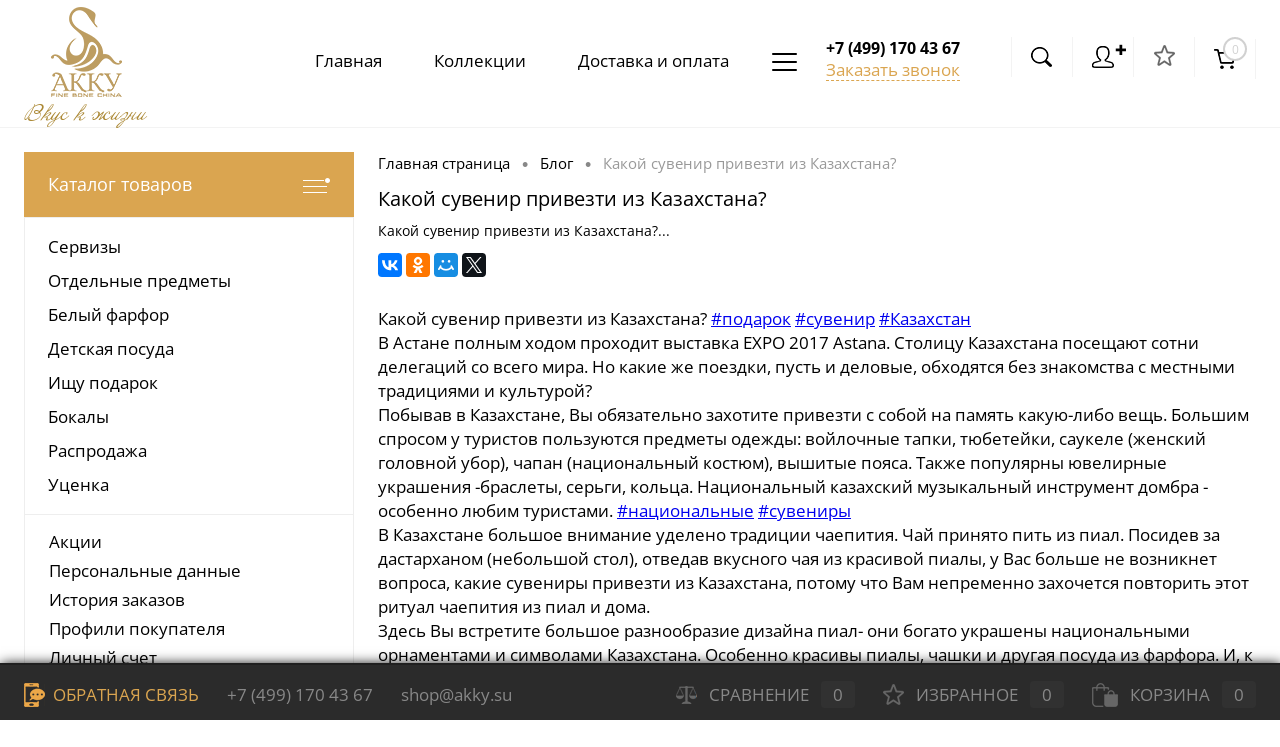

--- FILE ---
content_type: text/html; charset=UTF-8
request_url: https://akky.su/blog/kakoy-suvenir-privezti-iz-kazakhstana/
body_size: 17153
content:
<!DOCTYPE html>
<html lang="ru">
	<head>
		<meta charset="UTF-8">
		<META NAME="viewport" content="width=device-width, initial-scale=1.0">
		<link rel="shortcut icon" type="image/x-icon" href="/bitrix/templates/dresscode/images/favicon.ico?v=1570604558?v=1570604558" />
		<link rel="shortcut icon" type="image/svg+xml" href="/bitrix/templates/dresscode/images/favicon.svg" />
		<meta http-equiv="X-UA-Compatible" content="IE=edge">
		<meta name="theme-color" content="#3498db">

																																        <meta name="robots" content="index, follow" />
<meta name="keywords" content="Блог" />
<meta name="description" content="Какой сувенир будет памятным и дорогим подарком? Сервизы из коллекции Акку - необычайно красивый и изысканный казахстанский сувенир! " />
<script data-skip-moving="true">(function(w, d, n) {var cl = "bx-core";var ht = d.documentElement;var htc = ht ? ht.className : undefined;if (htc === undefined || htc.indexOf(cl) !== -1){return;}var ua = n.userAgent;if (/(iPad;)|(iPhone;)/i.test(ua)){cl += " bx-ios";}else if (/Android/i.test(ua)){cl += " bx-android";}cl += (/(ipad|iphone|android|mobile|touch)/i.test(ua) ? " bx-touch" : " bx-no-touch");cl += w.devicePixelRatio && w.devicePixelRatio >= 2? " bx-retina": " bx-no-retina";var ieVersion = -1;if (/AppleWebKit/.test(ua)){cl += " bx-chrome";}else if ((ieVersion = getIeVersion()) > 0){cl += " bx-ie bx-ie" + ieVersion;if (ieVersion > 7 && ieVersion < 10 && !isDoctype()){cl += " bx-quirks";}}else if (/Opera/.test(ua)){cl += " bx-opera";}else if (/Gecko/.test(ua)){cl += " bx-firefox";}if (/Macintosh/i.test(ua)){cl += " bx-mac";}ht.className = htc ? htc + " " + cl : cl;function isDoctype(){if (d.compatMode){return d.compatMode == "CSS1Compat";}return d.documentElement && d.documentElement.clientHeight;}function getIeVersion(){if (/Opera/i.test(ua) || /Webkit/i.test(ua) || /Firefox/i.test(ua) || /Chrome/i.test(ua)){return -1;}var rv = -1;if (!!(w.MSStream) && !(w.ActiveXObject) && ("ActiveXObject" in w)){rv = 11;}else if (!!d.documentMode && d.documentMode >= 10){rv = 10;}else if (!!d.documentMode && d.documentMode >= 9){rv = 9;}else if (d.attachEvent && !/Opera/.test(ua)){rv = 8;}if (rv == -1 || rv == 8){var re;if (n.appName == "Microsoft Internet Explorer"){re = new RegExp("MSIE ([0-9]+[\.0-9]*)");if (re.exec(ua) != null){rv = parseFloat(RegExp.$1);}}else if (n.appName == "Netscape"){rv = 11;re = new RegExp("Trident/.*rv:([0-9]+[\.0-9]*)");if (re.exec(ua) != null){rv = parseFloat(RegExp.$1);}}}return rv;}})(window, document, navigator);</script>


<link href="/bitrix/cache/css/lt/dresscode/page_c43b89f5a2507b919ad5c297ecb2deb0/page_c43b89f5a2507b919ad5c297ecb2deb0_v1.css?176838409754075" type="text/css"  rel="stylesheet" />
<link href="/bitrix/panel/main/popup.min.css?165130054821121" type="text/css"  rel="stylesheet" />
<link href="/bitrix/cache/css/lt/dresscode/template_60b67754e5ed92480685293fd1d1f70e/template_60b67754e5ed92480685293fd1d1f70e_v1.css?1768383989252827" type="text/css"  data-template-style="true" rel="stylesheet" />







<link rel="canonical" href="https://akky.su/blog/kakoy-suvenir-privezti-iz-kazakhstana/" />
<meta property="og:title" content="Какой сувенир привезти из Казахстана?" />
<meta property="og:type" content="website" />
<meta property="og:url" content="https://akky.su/blog/kakoy-suvenir-privezti-iz-kazakhstana/" />
<meta property="og:description" content="Какой сувенир привезти из Казахстана?..." />



		<title>Какой сувенир привезти из Казахстана?</title>




	</head>
	<body class="loading  panels_white">
		<div id="panel">
					</div>
		<div id="foundation">
			<div id="subHeader8">
	<div class="limiter">
		<div class="subContainer">
			<div class="subContainerColumn">
				<div id="logo">
						<a href="/"><img src="/bitrix/templates/dresscode/images/logo.png?v=1568867166?v=1568867166" alt="" width="100" height="90"></a>
					<div class="logo__text">Вкус к жизни</div>
				</div>
				
			</div>
			
			<div class="subContainerColumn menuContainer">
					<ul id="subMenu">
									<li><a href="/">Главная</a></li>
												<li><a href="/collection/">Коллекции</a></li>
												<li><a href="/info/delivery/">Доставка и оплата</a></li>
												<li><a href="/info/discount/">Система скидок</a></li>
												<li><a href="/contacts/">Контакты</a></li>
												<li><a href="/news/">Новости</a></li>
												<li><a href="/company/">О бренде</a></li>
												<li><a class="selected">О фарфоре</a></li>
						</ul>
			</div>
			<div class="subContainerColumn">
			<div class="telephoneContainer">
					<span class="heading">+7 (499) 170 43 67</span>
<a href="#" class="openWebFormModal link callBack" data-id="3">Заказать звонок</a>
<div class="webformModal" id="webFormDwModal_3">
    <div class="webformModalHideScrollBar">
        <div class="webformModalcn100">
            <div class="webformModalContainer">
                <div class="webFormDwModal" data-id="3">
                                                                                    <form name="DW_CALLBACK_FORM" action="/blog/kakoy-suvenir-privezti-iz-kazakhstana/" method="POST" enctype="multipart/form-data"><input type="hidden" name="sessid" id="sessid" value="2b56c6f6aaca4b01a607546d4f418790" /><input type="hidden" name="WEB_FORM_ID" value="3" />                                                                                    <div class="webFormModalHeading">Заказать звонок<a href="#" class="webFormModalHeadingExit"></a></div>
                                                                                                                                    <div class="webFormItems">
                                                                    <p>К сожалению, сейчас у нас нерабочее время. Хотите, перезвоним Вам точно в:</p>
                                    <div class="webFormItems__wrapper">
                                        <select class="webFormItems__select" name="form_dropdown_SIMPLE_QUESTION_935" id="form_dropdown_SIMPLE_QUESTION_935" data-cip-id="cIPJQ342845644"><option value="19">9</option><option value="20">10</option><option value="21">11</option><option value="22">12</option><option value="23">13</option><option value="24">14</option><option value="25">15</option><option value="26">16</option><option value="27">17</option></select>
                                        <select class="webFormItems__select" name="form_dropdown_SIMPLE_QUESTION_986" id="form_dropdown_SIMPLE_QUESTION_986" data-cip-id="cIPJQ342845645"><option value="28">01</option><option value="29">02</option><option value="30">03</option><option value="31">04</option><option value="32">05</option><option value="33">06</option><option value="34">07</option><option value="35">08</option><option value="36">09</option><option value="37">10</option><option value="38">11</option><option value="39">12</option><option value="40">13</option><option value="41">14</option><option value="42">15</option><option value="43">16</option><option value="44">17</option><option value="45">18</option><option value="46">19</option><option value="47">20</option><option value="48">21</option><option value="49">22</option><option value="50">23</option><option value="51">24</option><option value="52">25</option><option value="53">26</option><option value="54">27</option><option value="55">28</option><option value="56">29</option><option value="57">30</option><option value="58">31</option><option value="59">32</option><option value="60">33</option><option value="61">34</option><option value="62">35</option><option value="63">36</option><option value="64">37</option><option value="65">38</option><option value="66">39</option><option value="67">40</option><option value="68">41</option><option value="69">42</option><option value="70">43</option><option value="71">44</option><option value="72">45</option><option value="73">46</option><option value="74">47</option><option value="75">48</option><option value="76">49</option><option value="77">50</option><option value="78">51</option><option value="79">52</option><option value="80">53</option><option value="81">54</option><option value="82">55</option><option value="83">56</option><option value="84">57</option><option value="85">58</option><option value="86">59</option></select>
                                    </div>
                                                                                                                                                                                                            <div class="webFormItem" id="WEB_FORM_ITEM_TELEPHONE">
                                            <div class="webFormItemCaption">
                                                                                                                                                        <img src="/upload/phone.png"
                                                                           class="webFormItemImage" >
                                                                                                                                                    <div class="webFormItemLabel">Ваш телефон<span class="webFormItemRequired">*</span></div>
                                            </div>
                                            <div class="webFormItemError"></div>
                                            <div class="webFormItemField" data-required="Y">
                                                                                                    <input type="text"  class="inputtext"  name="form_text_9" value="" size="40">                                                                                            </div>
                                        </div>
                                                                                                                                                                                    <div class="webFormItem" id="WEB_FORM_ITEM_NAME">
                                            <div class="webFormItemCaption">
                                                                                                                                                                                                                <img src="/upload/user.png"
                                                             class="webFormItemImage" >
                                                                                                                                                    <div class="webFormItemLabel">Ваше имя</div>
                                            </div>
                                            <div class="webFormItemError"></div>
                                            <div class="webFormItemField">
                                                                                                    <input type="text"  class="inputtext"  name="form_text_10" value="" size="40">                                                                                            </div>
                                        </div>
                                                                                                                                        <div class="personalInfo">
                                    <div class="webFormItem">
                                        <div class="webFormItemError"></div>
                                        <div class="webFormItemField" data-required="Y">
                                            <input type="checkbox" class="personalInfoField" name="personalInfo" value="Y"><label class="label-for" data-for="personalInfoField">Я согласен на <a href="/personal-info/" class="pilink">обработку персональных данных.</a><span class="webFormItemRequired">*</span></label>
                                        </div>
                                    </div>
                                </div>
                                                                    <div class="webFormItem">
                                        <div class="webFormItemCaption">Защита от автоматического заполнения</div>
                                        <input type="hidden" name="captcha_sid" value="0dc79a61d04da87ec9429c1725fce40c" class="webFormCaptchaSid" />
                                        <div class="webFormCaptchaPicture">
                                            <img src="/bitrix/tools/captcha.php?captcha_sid=0dc79a61d04da87ec9429c1725fce40c" width="180" height="40" class="webFormCaptchaImage"/>
                                        </div>
                                        <div class="webFormCaptchaLabel">
                                            Введите символы с картинки<font color='red'><span class='form-required starrequired'>*</span></font>                                        </div>
                                        <div class="webFormItemField" data-required="Y">
                                            <input type="text" name="captcha_word" size="30" maxlength="50" value="" class="captcha_word" />
                                        </div>
                                    </div>
                                                            </div>
                                                <div class="webFormError"></div>
                        <div class="webFormTools">
                            <div class="tb">
                                <div class="tc">
                                    <input  type="submit" name="web_form_submit" value="Отправить" class="sendWebFormDw" />
                                    <input type="hidden" name="web_form_apply" value="Y" />
                                </div>
                                <div class="tc"><input type="reset" value="Сбросить" /></div>
                            </div>
                            <p><span class="form-required starrequired">*</span> - Поля, обязательные для заполнения</p>
                        </div>
                        </form>                                    </div>
            </div>
        </div>
    </div>
</div>
<div class="webFormMessage" id="webFormMessage_3">
    <div class="webFormMessageContainer">
        <div class="webFormMessageMiddle">
            <div class="webFormMessageHeading">Сообщение отправлено</div>
            <div class="webFormMessageDescription">Ваше сообщение успешно отправлено. В ближайшее время с Вами свяжется наш специалист</div>
            <a href="#" class="webFormMessageExit">Закрыть окно</a>
        </div>
    </div>
</div>
				</div>
				</div>
			<div class="subContainerColumn">
				<div class="topToolsContainer">
					<div id="topSearchLine">
						<a href="#" class="openTopSearch" id="openSearch"></a>
<div id="topSearch3">
	<div class="limiter">
		<form action="/search/" method="GET" id="topSearchForm">
			<div class="searchContainerInner">
				<div class="searchContainer">
					<div class="searchColumn">
						<input type="text" name="q" value="" autocomplete="off" placeholder="Поиск по каталогу магазина" id="searchQuery">
						<a href="#" id="topSeachCloseForm">Закрыть окно</a>
					</div>
					<div class="searchColumn">
						<input type="submit" name="send" value="Y" id="goSearch">
						<input type="hidden" name="r" value="Y">
					</div>
				</div>
			</div>
		</form>
	</div>
</div>
<div id="searchResult"></div>
<div id="searchOverlap"></div>
					</div>

					<div class="topAuthContainer">
						<a href="#" class="topAuthIcon"><span class="status">&#10010;</span></a>
<div id="topAuth">
	<ul>
					<li class="top-auth-login"><a href="/auth/?backurl=/blog/kakoy-suvenir-privezti-iz-kazakhstana/">Вход</a></li>
			<li class="top-auth-register"><a href="/auth/?register=yes&amp;backurl=/blog/kakoy-suvenir-privezti-iz-kazakhstana/">Регистрация</a></li>
			</ul>
</div>					</div>
					
					<div class="topAuthContainer">
						<a href="/wishlist" class="wishlist-header"><span class="wishlist-header__link"></span></a>
					</div>

					<div class="cart">
						<div id="flushTopCart">
							<!--'start_frame_cache_FKauiI'-->	<a class="countLink">
		<span class="count">0</span>
	</a>
<!--'end_frame_cache_FKauiI'-->						</div>
					</div>
				</div>
			</div>
		</div>
	</div>
</div>			<div id="main" class="color_white">
				<div class="limiter">
					<div class="compliter">
													<div id="left">
	<a href="/catalog/" class="heading orange" id="catalogMenuHeading">Каталог товаров<ins></ins></a>
	<div class="collapsed">
		 
			<ul id="leftMenu">
							<li class="eChild">
					<a href="/catalog/servizy/" class="menuLink">
						<span class="tb">
														<span class="tx">
								Сервизы							</span>
						</span>
					</a>
											<div class="drop">
															<ul class="menuItems">
																			<li>
																						<a href="/catalog/stolovye-servizy/" class="menuLink">
												<span>Столовые сервизы</span><small>15</small>
											</a>
											
										</li>
																														<li>
																						<a href="/catalog/chaynye-servizy/" class="menuLink">
												<span>Чайные сервизы</span><small>27</small>
											</a>
											
										</li>
																														<li>
																						<a href="/catalog/nabor-chaynykh-par/" class="menuLink">
												<span>Набор чайных пар</span><small>20</small>
											</a>
											
										</li>
																														<li>
																						<a href="/catalog/nabory-pial/" class="menuLink">
												<span>Наборы пиал</span><small>3</small>
											</a>
											
										</li>
																														<li>
																						<a href="/catalog/chaynye-servizy-s-pialami/" class="menuLink">
												<span>Чайные сервизы с пиалами</span><small>0</small>
											</a>
											
										</li>
																														<li>
																						<a href="/catalog/nabory-pial-s-blyudtsami/" class="menuLink">
												<span>Наборы пиал с блюдцами</span><small>0</small>
											</a>
											
										</li>
																												</ul>
																											</div>
									</li>
							<li class="eChild">
					<a href="/catalog/otdelnye-predmety/" class="menuLink">
						<span class="tb">
														<span class="tx">
								Отдельные предметы							</span>
						</span>
					</a>
											<div class="drop">
																						<ul class="menuItems">
																			<li>
																						<a href="/catalog/tarelki-dlya-supa/" class="menuLink"><span>Тарелки для супа</span><small>15</small></a>
										</li>
																													<li>
																						<a href="/catalog/tarelki-zakusochnye/" class="menuLink"><span>Тарелки закусочные</span><small>18</small></a>
										</li>
																													<li>
																						<a href="/catalog/podtarelniki/" class="menuLink"><span>Подтарельники</span><small>20</small></a>
										</li>
																													<li>
																						<a href="/catalog/blyuda/" class="menuLink"><span>Блюда</span><small>7</small></a>
										</li>
																													<li>
																						<a href="/catalog/salatniki/" class="menuLink"><span>Салатники</span><small>5</small></a>
										</li>
																													<li>
																						<a href="/catalog/chashi-s-kryshkoy/" class="menuLink"><span>Чаши с крышкой</span><small>3</small></a>
										</li>
																													<li>
																						<a href="/catalog/chayniki/" class="menuLink"><span>Чайники</span><small>11</small></a>
										</li>
																													<li>
																						<a href="/catalog/sakharnitsy/" class="menuLink"><span>Сахарницы</span><small>8</small></a>
										</li>
																													<li>
																						<a href="/catalog/molochniki/" class="menuLink"><span>Молочники</span><small>6</small></a>
										</li>
																													<li>
																						<a href="/catalog/chaynye-pary/" class="menuLink"><span>Чайные пары</span><small>13</small></a>
										</li>
																													<li>
																						<a href="/catalog/blyudtsa/" class="menuLink"><span>Блюдца</span><small>6</small></a>
										</li>
																													<li>
																						<a href="/catalog/chaynye-chashki/" class="menuLink"><span>Чайные чашки</span><small>0</small></a>
										</li>
																													<li>
																						<a href="/catalog/pialy/" class="menuLink"><span>Пиалы</span><small>3</small></a>
										</li>
																													<li>
																						<a href="/catalog/kofeynye-pary/" class="menuLink"><span>Кофейные пары</span><small>3</small></a>
										</li>
																													<li>
																						<a href="/catalog/kruzhki/" class="menuLink"><span>Кружки</span><small>17</small></a>
										</li>
																													<li>
																						<a href="/catalog/menazhnitsy/" class="menuLink"><span>Менажницы</span><small>1</small></a>
										</li>
																													<li>
																						<a href="/catalog/etazherki/" class="menuLink"><span>Этажерки</span><small>4</small></a>
										</li>
																													<li>
																						<a href="/catalog/nabory-dlya-torta/" class="menuLink"><span>Наборы для торта</span><small>3</small></a>
										</li>
																													<li>
																						<a href="/catalog/predmety-dlya-servirovki/" class="menuLink"><span>Предметы для сервировки</span><small>11</small></a>
										</li>
																											</ul>
																				</div>
									</li>
							<li class="eChild">
					<a href="/catalog/belyy-farfor/" class="menuLink">
						<span class="tb">
														<span class="tx">
								Белый фарфор							</span>
						</span>
					</a>
											<div class="drop">
																						<ul class="menuItems">
																			<li>
																						<a href="/catalog/servizy_1/" class="menuLink"><span>Сервизы</span><small>3</small></a>
										</li>
																													<li>
																						<a href="/catalog/tarelki-dlya-supa_1/" class="menuLink"><span>Тарелки для супа</span><small>5</small></a>
										</li>
																													<li>
																						<a href="/catalog/predmety-dlya-servirovki_1/" class="menuLink"><span>Предметы для сервировки</span><small>13</small></a>
										</li>
																													<li>
																						<a href="/catalog/tarelki-zakusochnye_1/" class="menuLink"><span>Тарелки закусочные</span><small>5</small></a>
										</li>
																													<li>
																						<a href="/catalog/podtarelniki_1/" class="menuLink"><span>Подтарельники</span><small>6</small></a>
										</li>
																													<li>
																						<a href="/catalog/blyuda_1/" class="menuLink"><span>Блюда</span><small>7</small></a>
										</li>
																													<li>
																						<a href="/catalog/salatniki_1/" class="menuLink"><span>Салатники</span><small>4</small></a>
										</li>
																													<li>
																						<a href="/catalog/chashi-s-kryshkoy_1/" class="menuLink"><span>Чаши с крышкой</span><small>3</small></a>
										</li>
																													<li>
																						<a href="/catalog/chayniki_1/" class="menuLink"><span>Чайники</span><small>10</small></a>
										</li>
																													<li>
																						<a href="/catalog/blyudtsa_1/" class="menuLink"><span>Блюдца</span><small>3</small></a>
										</li>
																													<li>
																						<a href="/catalog/molochniki_1/" class="menuLink"><span>Молочники</span><small>4</small></a>
										</li>
																													<li>
																						<a href="/catalog/chaynye-pary_1/" class="menuLink"><span>Чайные пары</span><small>9</small></a>
										</li>
																													<li>
																						<a href="/catalog/sakharnitsy_1/" class="menuLink"><span>Сахарницы</span><small>6</small></a>
										</li>
																													<li>
																						<a href="/catalog/chaynye-chashki_1/" class="menuLink"><span>Чайные чашки</span><small>0</small></a>
										</li>
																													<li>
																						<a href="/catalog/pialy_1/" class="menuLink"><span>Пиалы</span><small>5</small></a>
										</li>
																													<li>
																						<a href="/catalog/kofeynye-pary_1/" class="menuLink"><span>Кофейные пары</span><small>3</small></a>
										</li>
																													<li>
																						<a href="/catalog/kruzhki_1/" class="menuLink"><span>Кружки</span><small>13</small></a>
										</li>
																													<li>
																						<a href="/catalog/menazhnitsy_1/" class="menuLink"><span>Менажницы</span><small>1</small></a>
										</li>
																													<li>
																						<a href="/catalog/etazherki_1/" class="menuLink"><span>Этажерки</span><small>2</small></a>
										</li>
																											</ul>
																				</div>
									</li>
							<li>
					<a href="/catalog/detskaya-posuda/" class="menuLink">
						<span class="tb">
														<span class="tx">
								Детская посуда							</span>
						</span>
					</a>
									</li>
							<li class="eChild">
					<a href="/catalog/ishchu-podarok/" class="menuLink">
						<span class="tb">
														<span class="tx">
								Ищу подарок							</span>
						</span>
					</a>
											<div class="drop">
																						<ul class="menuItems">
																			<li>
																						<a href="/catalog/k-novomu-godu/" class="menuLink"><span>К Новому году</span><small>9</small></a>
										</li>
																													<li>
																						<a href="/catalog/k_23_fevralya/" class="menuLink"><span>К 23 февраля</span><small>5</small></a>
										</li>
																													<li>
																						<a href="/catalog/k-novoselyu/" class="menuLink"><span>К новоселью</span><small>34</small></a>
										</li>
																													<li>
																						<a href="/catalog/k-svadbe/" class="menuLink"><span>К свадьбе</span><small>30</small></a>
										</li>
																													<li>
																						<a href="/catalog/ko-dnyu-uchitelya/" class="menuLink"><span>Ко дню учителя</span><small>17</small></a>
										</li>
																													<li>
																						<a href="/catalog/k_8_marta/" class="menuLink"><span>К 8 марта</span><small>30</small></a>
										</li>
																													<li>
																						<a href="/catalog/suveniry/" class="menuLink"><span>Сувениры</span><small>0</small></a>
										</li>
																													<li>
																						<a href="/catalog/ko-dnyu-rozhdeniya/" class="menuLink"><span>Ко дню рождения</span><small>16</small></a>
										</li>
																													<li>
																						<a href="/catalog/rebenku_1/" class="menuLink"><span>Ребенку</span><small>4</small></a>
										</li>
																											</ul>
																				</div>
									</li>
							<li>
					<a href="/catalog/bokaly_1/" class="menuLink">
						<span class="tb">
														<span class="tx">
								Бокалы							</span>
						</span>
					</a>
									</li>
							<li>
					<a href="/catalog/rasprodazha/" class="menuLink">
						<span class="tb">
														<span class="tx">
								Распродажа							</span>
						</span>
					</a>
									</li>
							<li>
					<a href="/catalog/utsenka/" class="menuLink">
						<span class="tb">
														<span class="tx">
								Уценка							</span>
						</span>
					</a>
									</li>
					</ul>
				<ul id="subLeftMenu">

									<li><a href="/stock/skidki/">Акции</a></li>
						
									<li><a href="/personal/">Персональные данные</a></li>
						
									<li><a href="/personal/order/">История заказов</a></li>
						
									<li><a href="/personal/profile/">Профили покупателя</a></li>
						
									<li><a href="/personal/bill/">Личный счет</a></li>
						
									<li><a href="/personal/cart/">Моя корзина</a></li>
						
									<li><a href="/personal/subscribe/">Подписка на рассылку</a></li>
						
									<li><a href="/privacy-policy/">Политика персональных данных</a></li>
						
		
	</ul>
	</div>
		
	
	<div class="">
		<div id="specialBlockMoveContainer"></div>
				<div id="subscribe" class="sideBlock">
		    <div class="sideBlockContent">
			    <a class="heading" href="/personal/subscribe/">Подписка на новости магазина</a>
<p class="copy">Подпишитесь на рассылку и получайте свежие новости и акции нашего магазина. </p>				<div id="comp_18587f075aed2bdf2b4db459fe2cbbc0"><form action="/personal/subscribe/subscr_edit.php">
			<div class="hidden">
			<label for="sf_RUB_ID_2">
				<input type="checkbox" name="sf_RUB_ID[]" id="sf_RUB_ID_2" value="2" checked /> Новости магазина			</label>
		</div>
		<input type="text" name="sf_EMAIL" size="20" value="" placeholder="Адрес электронной почты" class="field">
	<input type="submit" name="OK" value="Подписаться" class="submit">
</form>
</div>			</div>
		</div>

			
		
				
		</div>
</div>												<div id="right">
															<div id="breadcrumbs"><ul><li itemscope itemtype="http://data-vocabulary.org/Breadcrumb"><a href="/" title="Главная страница" itemprop="url"><span itemprop="title">Главная страница</span></a></li><li><span class="arrow"> &bull; </span></li><li itemscope itemtype="http://data-vocabulary.org/Breadcrumb"><a href="/blog/" title="Блог" itemprop="url"><span itemprop="title">Блог</span></a></li><li><span class="arrow"> &bull; </span></li><li><span class="changeName">Какой сувенир привезти из Казахстана?</span></li></ul></div>																												

					<div class="global-block-container">
	<div class="global-content-block">
		<div class="blog-banner banner-no-image">
			<div class="banner-elem">
				<div class="tb">
					<div class="text-wrap tc">
						<div class="tb">
							<div class="tr">
								<div class="tc">
																												<h1 class="ff-medium">Какой сувенир привезти из Казахстана?</h1>
																												<div class="descr">Какой сувенир привезти из Казахстана?...</div>
																	</div>
							</div>
							<div class="social">
								<div class="ya-share2" data-services="vkontakte,facebook,odnoklassniki,moimir,twitter"></div>
							</div>
						</div>
					</div>
				</div>
			</div>
		</div>

		<div class="detail-text-wrap">
			<p>
	 Какой сувенир привезти из Казахстана?&nbsp;<a href="https://vk.com/feed?section=search&q=%23%D0%BF%D0%BE%D0%B4%D0%B0%D1%80%D0%BE%D0%BA">#подарок</a>&nbsp;<a href="https://vk.com/feed?section=search&q=%23%D1%81%D1%83%D0%B2%D0%B5%D0%BD%D0%B8%D1%80">#сувенир</a>&nbsp;<a href="https://vk.com/feed?section=search&q=%23%D0%9A%D0%B0%D0%B7%D0%B0%D1%85%D1%81%D1%82%D0%B0%D0%BD">#Казахстан</a>&nbsp;<br>
	 В Астане полным ходом проходит выставка EXPO 2017 Astana. Столицу Казахстана посещают сотни делегаций со всего мира. Но какие же поездки, пусть и деловые, обходятся без знакомства с местными традициями и культурой?&nbsp;<br>
	 Побывав в Казахстане, Вы обязательно захотите привезти с собой на память какую-либо вещь. Большим спросом у туристов пользуются предметы одежды: войлочные тапки, тюбетейки, саукеле (женский головной убор), чапан (национальный костюм), вышитые пояса. Также популярны ювелирные украшения -браслеты, серьги, кольца. Национальный казахский музыкальный инструмент домбра - особенно любим туристами.&nbsp;<a href="https://vk.com/feed?section=search&q=%23%D0%BD%D0%B0%D1%86%D0%B8%D0%BE%D0%BD%D0%B0%D0%BB%D1%8C%D0%BD%D1%8B%D0%B5">#национальные</a>&nbsp;<a href="https://vk.com/feed?section=search&q=%23%D1%81%D1%83%D0%B2%D0%B5%D0%BD%D0%B8%D1%80%D1%8B">#сувениры</a>&nbsp;<br>
	 В Казахстане большое внимание уделено традиции чаепития. Чай принято пить из пиал. Посидев за дастарханом (небольшой стол), отведав вкусного чая из красивой пиалы, у Вас больше не возникнет вопроса, какие сувениры привезти из Казахстана, потому что Вам непременно захочется повторить этот ритуал чаепития из пиал и дома.&nbsp;<br>
	 Здесь Вы встретите большое разнообразие дизайна пиал- они богато украшены национальными орнаментами и символами Казахстана. Особенно красивы пиалы, чашки и другая посуда из фарфора. И, к тому же, она очень прочна и экологически безопасна. При выборе подарка из фарфора стоит обратить внимание на казахстанские бренды. Широко представлен и известен в Казахстане бренд АККУ. Приобретая набор пиал или чайный сервиз из коллекций фарфора АККУ, Вы можете быть уверены, что получите необычайно красивый и изысканный казахстанский сувенир!&nbsp;
</p>
<p>
 <img width="450" alt="Kakoj_suvenir_privezti_iz_Kazahstana.jpg" src="/upload/medialibrary/c22/c223bdf7ac59bb586f5cb871550183bc.jpg" height="450" title="Kakoj_suvenir_privezti_iz_Kazahstana.jpg"><br>
</p>			<div class="btn-simple-wrap">
				<a href="/blog/" class="btn-simple btn-small">Вернуться к списку</a>
			</div>
		</div>
	</div>
				<div class="global-information-block">
		<div class="other-news">
			<div class="other-news-title h3">Другие записи</div>
			<div class="other-news-list">
									
					<div class="news" id="bx_1373509569_7518">
																																<a href="/blog/farfor-idealnyy-podarok-na-novyy-god/" class="name">Фарфор - идеальный подарок на Новый год!</a>
																									<a href="/blog/farfor-idealnyy-podarok-na-novyy-god/" class="theme-link-dashed">Подробнее</a>
											</div>

														
					<div class="news" id="bx_1373509569_7509">
																			<a href="/blog/kak-ukhazhivat-za-kostyanym-farforom-akku/" class="name">Как ухаживать за костяным фарфором Акку?</a>
																									<a href="/blog/kak-ukhazhivat-za-kostyanym-farforom-akku/" class="theme-link-dashed">Подробнее</a>
											</div>

														
					<div class="news" id="bx_1373509569_7462">
																			<a href="/blog/chto-takoe-zakusochnaya-tarelka-/" class="name">Что такое закусочная тарелка? </a>
																									<a href="/blog/chto-takoe-zakusochnaya-tarelka-/" class="theme-link-dashed">Подробнее</a>
											</div>

												</div>
		</div>
	</div>
</div>

		
	<meta property="og:title" content="Какой сувенир привезти из Казахстана?" />
	<meta property="og:description" content="Какой сувенир привезти из Казахстана?..." />
	<meta property="og:url" content="/blog/kakoy-suvenir-privezti-iz-kazakhstana/" />
	<meta property="og:type" content="website" />
				<div id="soc_comments_div_5860" class="bx_soc_comments_div bx_important bx_black"><div id="soc_comments_5860" class="bx-catalog-tab-section-container">
	<div class="similar-to-a-similar">
		<ul class="bx-catalog-tab-list"><li id="soc_comments_5860BLOG"><span>Комментарии</span></li></ul>
		<div class="active-link open-form-with-comments">Добавить комментарий</div>
	</div>
	<div class="bx-catalog-tab-body-container">
		<div class="bx-catalog-tab-container bx-catalog-tab-container-no-padding"><div id="soc_comments_5860BLOG_cont" class="tab-off"><div id="bx-cat-soc-comments-blg_5860">Загрузка комментариев...</div></div></div>
	</div>
</div>
</div>
																		</div>

				</div>

							</div>
			
		</div>
				
				
		
				
				<div id="footer" class="variant_7">
			<div id="rowFooter" class="limiter">
				<div id="leftFooter">
					<div class="footerRow">
						<div class="column">
							<span class="heading">Каталог</span>
								<ul class="footerMenu">
					
							<li><a href="/catalog/servizy/">Сервизы</a></li>
						
					
							<li><a href="/catalog/otdelnye-predmety/">Отдельные предметы</a></li>
						
					
							<li><a href="/catalog/belyy-farfor/">Белый фарфор</a></li>
						
					
							<li><a href="/catalog/detskaya-posuda/">Детская посуда</a></li>
						
					
							<li><a href="/catalog/ishchu-podarok/">Ищу подарок</a></li>
						
					
							<li><a href="/catalog/bokaly_1/">Бокалы</a></li>
						
					
							<li><a href="/catalog/rasprodazha/">Распродажа</a></li>
						
					
							<li><a href="/catalog/utsenka/">Уценка</a></li>
						
			</ul>
						</div>
						
						<div class="column">
							<span class="heading">Личный кабинет</span>
								<ul class="footerMenu">
					
							<li><a href="/stock/skidki/">Акции</a></li>
						
					
							<li><a href="/personal/">Персональные данные</a></li>
						
					
							<li><a href="/personal/order/">История заказов</a></li>
						
					
							<li><a href="/personal/profile/">Профили покупателя</a></li>
						
					
							<li><a href="/personal/bill/">Личный счет</a></li>
						
					
							<li><a href="/personal/cart/">Моя корзина</a></li>
						
					
							<li><a href="/personal/subscribe/">Подписка на рассылку</a></li>
						
					
							<li><a href="/privacy-policy/">Политика персональных данных</a></li>
						
			</ul>
						

						</div>
						
						<div class="column">
							<span class="heading">Информация</span>
								<ul class="footerMenu">
					
							<li><a href="/info/discount/">Система скидок</a></li>
						
					
							<li><a href="/info/delivery/">Оплата и доставка</a></li>
						
					
							<li><a href="/info/return/">Возврат товара</a></li>
						
					
							<li><a class="selected">Блог</a></li>
						
					
							<li><a href="/contacts/">Контакты</a></li>
						
			</ul>
						</div>
					</div>
				</div>
				<div id="rightFooter" itemscope itemtype="http://schema.org/Organization">
					<table class="rightTable">
						<tr class="footerRow">
							<td style="display: none;"><span itemprop="name">ООО «Аллегро»</span></td>
							<td class="leftColumn">
									<div class="logo">
					<a href="/"><img src="/bitrix/templates/dresscode/images/logo.png?v=1568867166?v=1568867166" width="100" height="90" alt=""></a>
			</div>
								<p>© 2005-2026 AKKY.SU - популярный интернет-магазин костяного фарфора, большой выбор белой посуды, сервизов с декором и детской посуды.</p>								<p class="hr" itemprop="address" itemscope itemtype="http://schema.org/PostalAddress">Наш адрес: <span itemprop="postalCode">109428</span> г.<span itemprop="addressLocality">Москва</span>, <span itemprop="streetAddress">1-й Вязовский проезд, дом 4, корпус 1, офис 543</span>. <a href="/contacts/" class="showMap">Посмотреть на карте</a></p>															</td>
							<td class="rightColumn">
								<div class="wrap">
									<div class="telephone"><a href="tel:+74991704367" class="" itemprop="telephone">+7 (499) 170 43 67</a></div>
<div class="email">Email: <a href="mailto:shop@akky.su"  itemprop="email">shop@akky.su</a></div>
<ul class="list">
	<li>График работы</li>
	<li>Пн-Пт: 9:30 - 18:00 (без обеда)</li>
	<li>Сб, Вс: Выходной</li>
</ul>
<p class="hr">skype: <a href="skype:allegro.msk?chat" class="link">allegro.msk</a></p>

<!-- a class="share sh_0" target="_blank" href="https://www.facebook.com/akkyfarforrussia/"></a -->

<!-- a class="share sh_1" target="_blank" href="https://instagram.com/akkyfarforrussia/"></a -->

<a class="share sh_2" target="_blank" href="https://www.ok.ru/akkyfarforrussia"></a>

<a class="share sh_3" target="_blank" href="https://vk.com/akkyfarforrussia"></a>

<a class="share sh_4" target="_blank" href="https://www.youtube.com/channel/UChSUnOJyG3Ijp2IrT-dU1RQ"></a>																																			</div>
							</td>
						</tr>
					</table>
				</div>
			</div>
					</div>
		<div id="footerLine">
			<div class="wrapper">
				<div class="col">
					<div class="item">
						<a href="/callback/" class="callback"><span class="icon"></span> Обратная связь</a>
					</div>
					<div class="item">
						<a href="tel:+7 (499) 170 43 67" class="telephone">+7 (499) 170 43 67</a>					</div>
					<div class="item">
						<a href="mailto:shop@akky.su" class="email">shop@akky.su</a>					</div>
				</div>
			    <div class="col">
				    <div id="flushFooterCart">
					    <!--'start_frame_cache_T0kNhm'-->

<div class="item">
	<a  class="compare"><span class="icon"></span><span class="textLabel">Сравнение</span><span class="mark">0</span></a>
</div>
<div class="item">
	<a  class="wishlist"><span class="icon"></span><span class="textLabel">Избранное</span><span class="mark">0</span></a>
</div>
<div class="item">
	<a  class="cart"><span class="icon"></span><span class="textLabel">Корзина</span><span class="mark">0</span></a>
</div>
<!--'end_frame_cache_T0kNhm'-->					</div>
				</div>
			</div>
		</div>
	</div>    
    <div id="overlap"></div>
    
	
	<div id="appFastBuy" data-load="/bitrix/templates/dresscode/images/picLoad.gif">
	<div id="appFastBuyContainer">
		<div class="heading">Купить в один клик <a href="#" class="close closeWindow"></a></div>
		<div class="container" id="fastBuyOpenContainer">
			<div class="column">
				<div id="fastBuyPicture"><a href="#" class="url"><img src="/bitrix/templates/dresscode/images/picLoad.gif" alt="" class="picture"></a></div>
				<div id="fastBuyName"><a href="" class="name url"><span class="middle"></span></a></div>
				<div id="fastBuyPrice" class="price"></div>
			</div>
			<div class="column">
				<div class="title">Заполните данные для заказа</div>
				<form action="/callback/" id="fastBuyForm" method="GET">
					<input name="id" type="hidden" id="fastBuyFormId" value="">
					<input name="act" type="hidden" id="fastBuyFormAct" value="fastBack">
					<input name="SITE_ID" type="hidden" id="fastBuyFormSiteId" value="lt">
					<div class="formLine"><input name="name" type="text" placeholder="Имя*" value="" id="fastBuyFormName"></div>
					<div class="formLine"><input name="phone" type="text" placeholder="Телефон*" value="" id="fastBuyFormTelephone"></div>
					<div class="formLine"><textarea name="message" cols="30" rows="10" placeholder="Сообщение" id="fastBuyFormMessage"></textarea></div>
					<div class="formLine"><input type="checkbox" name="personalInfoFastBuy" id="personalInfoFastBuy"><label for="personalInfoFastBuy">Я согласен на <a href="/personal-info/" class="pilink">обработку персональных данных.</a>*</label></div>
					<div class="formLine"><a href="#" id="fastBuyFormSubmit"><img src="/bitrix/templates/dresscode/images/incart.png" alt="Купить в один клик"> Купить в один клик</a></div>
				</form>
			</div>
		</div>
		<div id="fastBuyResult">
			<div id="fastBuyResultTitle"></div>
			<div id="fastBuyResultMessage"></div>
			<a href="" id="fastBuyResultClose" class="closeWindow">Закрыть окно</a>
        </div>		
	</div>
</div>
	<div id="requestPrice" data-load="/bitrix/templates/dresscode/images/picLoad.gif">
	<div id="requestPriceContainer">
		<div class="requestPriceHeading">Запросить стоимость товара <a href="#" class="close closeWindow"></a></div>
		<div class="requstProductContainer">
			<div class="productColumn">
				<div class="productImageBlock">
					<a href="#" class="requestPriceUrl" target="_blank"><img src="/bitrix/templates/dresscode/images/picLoad.gif" alt="" class="requestPricePicture"></a>
				</div>
				<div class="productNameBlock">
					<a href="#" class="productUrl requestPriceUrl" target="_blank">
						<span class="middle">Загрузка товара</span>
					</a>
				</div>
			</div>
			<div class="formColumn">
				<div class="requestPriceFormHeading">Заполните данные для запроса цены</div>
				<form id="requestPriceForm" method="GET">
					<input type="text" name="name" value="" placeholder="Имя" id="requestPriceFormName">
					<input type="text" name="telephone" value="" data-required="Y" placeholder="Телефон*" id="requestPriceFormTelephone">
					<input type="hidden" name="productID" value="" id="requestPriceProductID">
					<input name="id" type="hidden" id="requestPriceFormId" value="">
					<input name="act" type="hidden" id="requestPriceFormAct" value="requestPrice">
					<input name="SITE_ID" type="hidden" id="requestPriceFormSiteId" value="lt">
					<textarea name="message" placeholder="Сообщение"></textarea>
					<div class="personalInfoRequest"><input type="checkbox" name="personalInfoRequest" id="personalInfoRequest"><label for="personalInfoRequest">Я согласен на <a href="/personal-info/" class="pilink">обработку персональных данных.</a>*</label></div>
					<a href="#" id="requestPriceSubmit"><img src="/bitrix/templates/dresscode/images/request.png" alt="Запросить цену"> Запросить цену</a>
				</form>
			</div>
		</div>
		<div id="requestPriceResult">
			<div id="requestPriceResultTitle"></div>
			<div id="requestPriceResultMessage"></div>
			<a href="" id="requestPriceResultClose" class="closeWindow">Закрыть окно</a>
        </div>
	</div>
</div>
		


	
	
	<div id="upButton">
		<a href="#"></a>
	</div>

        
    	                        

                        	<!-- Yandex.Metrika counter -->
<noscript><div><img src="https://mc.yandex.ru/watch/29450690" style="position:absolute; left:-9999px;" alt="" /></div></noscript>
<!-- /Yandex.Metrika counter -->

<!-- Global site tag (gtag.js) - Google Analytics -->
                                                 <style>
                            /* cyrillic-ext */
                            @font-face {
                                font-family: 'Open Sans';
                                font-style: normal;
                                font-weight: 400;
                                font-stretch: 100%;
                                font-display: swap;
                                src: url(https://fonts.gstatic.com/s/opensans/v29/memvYaGs126MiZpBA-UvWbX2vVnXBbObj2OVTSKmu1aB.woff2) format('woff2');
                                unicode-range: U+0460-052F, U+1C80-1C88, U+20B4, U+2DE0-2DFF, U+A640-A69F, U+FE2E-FE2F;
                            }
                            /* cyrillic */
                            @font-face {
                                font-family: 'Open Sans';
                                font-style: normal;
                                font-weight: 400;
                                font-stretch: 100%;
                                font-display: swap;
                                src: url(https://fonts.gstatic.com/s/opensans/v29/memvYaGs126MiZpBA-UvWbX2vVnXBbObj2OVTSumu1aB.woff2) format('woff2');
                                unicode-range: U+0301, U+0400-045F, U+0490-0491, U+04B0-04B1, U+2116;
                            }
                            /* greek-ext */
                            @font-face {
                                font-family: 'Open Sans';
                                font-style: normal;
                                font-weight: 400;
                                font-stretch: 100%;
                                font-display: swap;
                                src: url(https://fonts.gstatic.com/s/opensans/v29/memvYaGs126MiZpBA-UvWbX2vVnXBbObj2OVTSOmu1aB.woff2) format('woff2');
                                unicode-range: U+1F00-1FFF;
                            }
                            /* greek */
                            @font-face {
                                font-family: 'Open Sans';
                                font-style: normal;
                                font-weight: 400;
                                font-stretch: 100%;
                                font-display: swap;
                                src: url(https://fonts.gstatic.com/s/opensans/v29/memvYaGs126MiZpBA-UvWbX2vVnXBbObj2OVTSymu1aB.woff2) format('woff2');
                                unicode-range: U+0370-03FF;
                            }
                            /* hebrew */
                            @font-face {
                                font-family: 'Open Sans';
                                font-style: normal;
                                font-weight: 400;
                                font-stretch: 100%;
                                font-display: swap;
                                src: url(https://fonts.gstatic.com/s/opensans/v29/memvYaGs126MiZpBA-UvWbX2vVnXBbObj2OVTS2mu1aB.woff2) format('woff2');
                                unicode-range: U+0590-05FF, U+200C-2010, U+20AA, U+25CC, U+FB1D-FB4F;
                            }
                            /* vietnamese */
                            @font-face {
                                font-family: 'Open Sans';
                                font-style: normal;
                                font-weight: 400;
                                font-stretch: 100%;
                                font-display: swap;
                                src: url(https://fonts.gstatic.com/s/opensans/v29/memvYaGs126MiZpBA-UvWbX2vVnXBbObj2OVTSCmu1aB.woff2) format('woff2');
                                unicode-range: U+0102-0103, U+0110-0111, U+0128-0129, U+0168-0169, U+01A0-01A1, U+01AF-01B0, U+1EA0-1EF9, U+20AB;
                            }
                            /* latin-ext */
                            @font-face {
                                font-family: 'Open Sans';
                                font-style: normal;
                                font-weight: 400;
                                font-stretch: 100%;
                                font-display: swap;
                                src: url(https://fonts.gstatic.com/s/opensans/v29/memvYaGs126MiZpBA-UvWbX2vVnXBbObj2OVTSGmu1aB.woff2) format('woff2');
                                unicode-range: U+0100-024F, U+0259, U+1E00-1EFF, U+2020, U+20A0-20AB, U+20AD-20CF, U+2113, U+2C60-2C7F, U+A720-A7FF;
                            }
                            /* latin */
                            @font-face {
                                font-family: 'Open Sans';
                                font-style: normal;
                                font-weight: 400;
                                font-stretch: 100%;
                                font-display: swap;
                                src: url(https://fonts.gstatic.com/s/opensans/v29/memvYaGs126MiZpBA-UvWbX2vVnXBbObj2OVTS-muw.woff2) format('woff2');
                                unicode-range: U+0000-00FF, U+0131, U+0152-0153, U+02BB-02BC, U+02C6, U+02DA, U+02DC, U+2000-206F, U+2074, U+20AC, U+2122, U+2191, U+2193, U+2212, U+2215, U+FEFF, U+FFFD;
                            }
                            /* cyrillic-ext */
                            @font-face {
                                font-family: 'Open Sans';
                                font-style: normal;
                                font-weight: 600;
                                font-stretch: 100%;
                                font-display: swap;
                                src: url(https://fonts.gstatic.com/s/opensans/v29/memvYaGs126MiZpBA-UvWbX2vVnXBbObj2OVTSKmu1aB.woff2) format('woff2');
                                unicode-range: U+0460-052F, U+1C80-1C88, U+20B4, U+2DE0-2DFF, U+A640-A69F, U+FE2E-FE2F;
                            }
                            /* cyrillic */
                            @font-face {
                                font-family: 'Open Sans';
                                font-style: normal;
                                font-weight: 600;
                                font-stretch: 100%;
                                font-display: swap;
                                src: url(https://fonts.gstatic.com/s/opensans/v29/memvYaGs126MiZpBA-UvWbX2vVnXBbObj2OVTSumu1aB.woff2) format('woff2');
                                unicode-range: U+0301, U+0400-045F, U+0490-0491, U+04B0-04B1, U+2116;
                            }
                            /* greek-ext */
                            @font-face {
                                font-family: 'Open Sans';
                                font-style: normal;
                                font-weight: 600;
                                font-stretch: 100%;
                                font-display: swap;
                                src: url(https://fonts.gstatic.com/s/opensans/v29/memvYaGs126MiZpBA-UvWbX2vVnXBbObj2OVTSOmu1aB.woff2) format('woff2');
                                unicode-range: U+1F00-1FFF;
                            }
                            /* greek */
                            @font-face {
                                font-family: 'Open Sans';
                                font-style: normal;
                                font-weight: 600;
                                font-stretch: 100%;
                                font-display: swap;
                                src: url(https://fonts.gstatic.com/s/opensans/v29/memvYaGs126MiZpBA-UvWbX2vVnXBbObj2OVTSymu1aB.woff2) format('woff2');
                                unicode-range: U+0370-03FF;
                            }
                            /* hebrew */
                            @font-face {
                                font-family: 'Open Sans';
                                font-style: normal;
                                font-weight: 600;
                                font-stretch: 100%;
                                font-display: swap;
                                src: url(https://fonts.gstatic.com/s/opensans/v29/memvYaGs126MiZpBA-UvWbX2vVnXBbObj2OVTS2mu1aB.woff2) format('woff2');
                                unicode-range: U+0590-05FF, U+200C-2010, U+20AA, U+25CC, U+FB1D-FB4F;
                            }
                            /* vietnamese */
                            @font-face {
                                font-family: 'Open Sans';
                                font-style: normal;
                                font-weight: 600;
                                font-stretch: 100%;
                                font-display: swap;
                                src: url(https://fonts.gstatic.com/s/opensans/v29/memvYaGs126MiZpBA-UvWbX2vVnXBbObj2OVTSCmu1aB.woff2) format('woff2');
                                unicode-range: U+0102-0103, U+0110-0111, U+0128-0129, U+0168-0169, U+01A0-01A1, U+01AF-01B0, U+1EA0-1EF9, U+20AB;
                            }
                            /* latin-ext */
                            @font-face {
                                font-family: 'Open Sans';
                                font-style: normal;
                                font-weight: 600;
                                font-stretch: 100%;
                                font-display: swap;
                                src: url(https://fonts.gstatic.com/s/opensans/v29/memvYaGs126MiZpBA-UvWbX2vVnXBbObj2OVTSGmu1aB.woff2) format('woff2');
                                unicode-range: U+0100-024F, U+0259, U+1E00-1EFF, U+2020, U+20A0-20AB, U+20AD-20CF, U+2113, U+2C60-2C7F, U+A720-A7FF;
                            }
                            /* latin */
                            @font-face {
                                font-family: 'Open Sans';
                                font-style: normal;
                                font-weight: 600;
                                font-stretch: 100%;
                                font-display: swap;
                                src: url(https://fonts.gstatic.com/s/opensans/v29/memvYaGs126MiZpBA-UvWbX2vVnXBbObj2OVTS-muw.woff2) format('woff2');
                                unicode-range: U+0000-00FF, U+0131, U+0152-0153, U+02BB-02BC, U+02C6, U+02DA, U+02DC, U+2000-206F, U+2074, U+20AC, U+2122, U+2191, U+2193, U+2212, U+2215, U+FEFF, U+FFFD;
                            }
                            /* cyrillic-ext */
                            @font-face {
                                font-family: 'Open Sans';
                                font-style: normal;
                                font-weight: 700;
                                font-stretch: 100%;
                                font-display: swap;
                                src: url(https://fonts.gstatic.com/s/opensans/v29/memvYaGs126MiZpBA-UvWbX2vVnXBbObj2OVTSKmu1aB.woff2) format('woff2');
                                unicode-range: U+0460-052F, U+1C80-1C88, U+20B4, U+2DE0-2DFF, U+A640-A69F, U+FE2E-FE2F;
                            }
                            /* cyrillic */
                            @font-face {
                                font-family: 'Open Sans';
                                font-style: normal;
                                font-weight: 700;
                                font-stretch: 100%;
                                font-display: swap;
                                src: url(https://fonts.gstatic.com/s/opensans/v29/memvYaGs126MiZpBA-UvWbX2vVnXBbObj2OVTSumu1aB.woff2) format('woff2');
                                unicode-range: U+0301, U+0400-045F, U+0490-0491, U+04B0-04B1, U+2116;
                            }
                            /* greek-ext */
                            @font-face {
                                font-family: 'Open Sans';
                                font-style: normal;
                                font-weight: 700;
                                font-stretch: 100%;
                                font-display: swap;
                                src: url(https://fonts.gstatic.com/s/opensans/v29/memvYaGs126MiZpBA-UvWbX2vVnXBbObj2OVTSOmu1aB.woff2) format('woff2');
                                unicode-range: U+1F00-1FFF;
                            }
                            /* greek */
                            @font-face {
                                font-family: 'Open Sans';
                                font-style: normal;
                                font-weight: 700;
                                font-stretch: 100%;
                                font-display: swap;
                                src: url(https://fonts.gstatic.com/s/opensans/v29/memvYaGs126MiZpBA-UvWbX2vVnXBbObj2OVTSymu1aB.woff2) format('woff2');
                                unicode-range: U+0370-03FF;
                            }
                            /* hebrew */
                            @font-face {
                                font-family: 'Open Sans';
                                font-style: normal;
                                font-weight: 700;
                                font-stretch: 100%;
                                font-display: swap;
                                src: url(https://fonts.gstatic.com/s/opensans/v29/memvYaGs126MiZpBA-UvWbX2vVnXBbObj2OVTS2mu1aB.woff2) format('woff2');
                                unicode-range: U+0590-05FF, U+200C-2010, U+20AA, U+25CC, U+FB1D-FB4F;
                            }
                            /* vietnamese */
                            @font-face {
                                font-family: 'Open Sans';
                                font-style: normal;
                                font-weight: 700;
                                font-stretch: 100%;
                                font-display: swap;
                                src: url(https://fonts.gstatic.com/s/opensans/v29/memvYaGs126MiZpBA-UvWbX2vVnXBbObj2OVTSCmu1aB.woff2) format('woff2');
                                unicode-range: U+0102-0103, U+0110-0111, U+0128-0129, U+0168-0169, U+01A0-01A1, U+01AF-01B0, U+1EA0-1EF9, U+20AB;
                            }
                            /* latin-ext */
                            @font-face {
                                font-family: 'Open Sans';
                                font-style: normal;
                                font-weight: 700;
                                font-stretch: 100%;
                                font-display: swap;
                                src: url(https://fonts.gstatic.com/s/opensans/v29/memvYaGs126MiZpBA-UvWbX2vVnXBbObj2OVTSGmu1aB.woff2) format('woff2');
                                unicode-range: U+0100-024F, U+0259, U+1E00-1EFF, U+2020, U+20A0-20AB, U+20AD-20CF, U+2113, U+2C60-2C7F, U+A720-A7FF;
                            }
                            /* latin */
                            @font-face {
                                font-family: 'Open Sans';
                                font-style: normal;
                                font-weight: 700;
                                font-stretch: 100%;
                                font-display: swap;
                                src: url(https://fonts.gstatic.com/s/opensans/v29/memvYaGs126MiZpBA-UvWbX2vVnXBbObj2OVTS-muw.woff2) format('woff2');
                                unicode-range: U+0000-00FF, U+0131, U+0152-0153, U+02BB-02BC, U+02C6, U+02DA, U+02DC, U+2000-206F, U+2074, U+20AC, U+2122, U+2191, U+2193, U+2212, U+2215, U+FEFF, U+FFFD;
                            }
                        </style>
                        <link rel="stylesheet" href="/bitrix/templates/dresscode/main.popup.css">
                                                                                                <script>if(!window.BX)window.BX={};if(!window.BX.message)window.BX.message=function(mess){if(typeof mess==='object'){for(let i in mess) {BX.message[i]=mess[i];} return true;}};</script>
<script>(window.BX||top.BX).message({'JS_CORE_LOADING':'Загрузка...','JS_CORE_NO_DATA':'- Нет данных -','JS_CORE_WINDOW_CLOSE':'Закрыть','JS_CORE_WINDOW_EXPAND':'Развернуть','JS_CORE_WINDOW_NARROW':'Свернуть в окно','JS_CORE_WINDOW_SAVE':'Сохранить','JS_CORE_WINDOW_CANCEL':'Отменить','JS_CORE_WINDOW_CONTINUE':'Продолжить','JS_CORE_H':'ч','JS_CORE_M':'м','JS_CORE_S':'с','JSADM_AI_HIDE_EXTRA':'Скрыть лишние','JSADM_AI_ALL_NOTIF':'Показать все','JSADM_AUTH_REQ':'Требуется авторизация!','JS_CORE_WINDOW_AUTH':'Войти','JS_CORE_IMAGE_FULL':'Полный размер'});</script><script src="/bitrix/js/main/core/core.min.js?1651301131216224"></script><script>BX.setJSList(['/bitrix/js/main/core/core_ajax.js','/bitrix/js/main/core/core_promise.js','/bitrix/js/main/polyfill/promise/js/promise.js','/bitrix/js/main/loadext/loadext.js','/bitrix/js/main/loadext/extension.js','/bitrix/js/main/polyfill/promise/js/promise.js','/bitrix/js/main/polyfill/find/js/find.js','/bitrix/js/main/polyfill/includes/js/includes.js','/bitrix/js/main/polyfill/matches/js/matches.js','/bitrix/js/ui/polyfill/closest/js/closest.js','/bitrix/js/main/polyfill/fill/main.polyfill.fill.js','/bitrix/js/main/polyfill/find/js/find.js','/bitrix/js/main/polyfill/matches/js/matches.js','/bitrix/js/main/polyfill/core/dist/polyfill.bundle.js','/bitrix/js/main/core/core.js','/bitrix/js/main/polyfill/intersectionobserver/js/intersectionobserver.js','/bitrix/js/main/lazyload/dist/lazyload.bundle.js','/bitrix/js/main/polyfill/core/dist/polyfill.bundle.js','/bitrix/js/main/parambag/dist/parambag.bundle.js']);
BX.setCSSList(['/bitrix/js/main/lazyload/dist/lazyload.bundle.css','/bitrix/js/main/parambag/dist/parambag.bundle.css']);</script>
<script>(window.BX||top.BX).message({'pull_server_enabled':'Y','pull_config_timestamp':'1642674815','pull_guest_mode':'N','pull_guest_user_id':'0'});(window.BX||top.BX).message({'PULL_OLD_REVISION':'Для продолжения корректной работы с сайтом необходимо перезагрузить страницу.'});</script>
<script>(window.BX||top.BX).message({'JS_CORE_LOADING':'Загрузка...','JS_CORE_NO_DATA':'- Нет данных -','JS_CORE_WINDOW_CLOSE':'Закрыть','JS_CORE_WINDOW_EXPAND':'Развернуть','JS_CORE_WINDOW_NARROW':'Свернуть в окно','JS_CORE_WINDOW_SAVE':'Сохранить','JS_CORE_WINDOW_CANCEL':'Отменить','JS_CORE_WINDOW_CONTINUE':'Продолжить','JS_CORE_H':'ч','JS_CORE_M':'м','JS_CORE_S':'с','JSADM_AI_HIDE_EXTRA':'Скрыть лишние','JSADM_AI_ALL_NOTIF':'Показать все','JSADM_AUTH_REQ':'Требуется авторизация!','JS_CORE_WINDOW_AUTH':'Войти','JS_CORE_IMAGE_FULL':'Полный размер'});</script>
<script>(window.BX||top.BX).message({'LANGUAGE_ID':'ru','FORMAT_DATE':'DD.MM.YYYY','FORMAT_DATETIME':'DD.MM.YYYY HH:MI:SS','COOKIE_PREFIX':'BITRIX_SM','SERVER_TZ_OFFSET':'10800','UTF_MODE':'Y','SITE_ID':'lt','SITE_DIR':'/','USER_ID':'','SERVER_TIME':'1768972880','USER_TZ_OFFSET':'0','USER_TZ_AUTO':'Y','bitrix_sessid':'2b56c6f6aaca4b01a607546d4f418790'});</script><script src="/bitrix/js/main/polyfill/customevent/main.polyfill.customevent.min.js?1568867943556"></script>
<script src="/bitrix/js/ui/dexie/dist/dexie.bitrix.bundle.min.js?165130090660992"></script>
<script src="/bitrix/js/main/core/core_ls.min.js?15688664037365"></script>
<script src="/bitrix/js/main/core/core_fx.min.js?15688664029768"></script>
<script src="/bitrix/js/main/core/core_frame_cache.min.js?165130113111264"></script>
<script src="/bitrix/js/pull/protobuf/protobuf.min.js?164265467076433"></script>
<script src="/bitrix/js/pull/protobuf/model.min.js?164265467014190"></script>
<script src="/bitrix/js/rest/client/rest.client.min.js?16513002669240"></script>
<script src="/bitrix/js/pull/client/pull.client.min.js?165130084544687"></script>
<script src="/bitrix/js/main/pageobject/pageobject.min.js?1642654556570"></script>
<script src="/bitrix/js/main/core/core_window.min.js?165130111576326"></script>
<script src="/bitrix/js/main/rating.min.js?156886465012067"></script>
<script>BX.setCSSList(['/bitrix/templates/dresscode/components/bitrix/news/blog/bitrix/news.detail/.default/style.css','/bitrix/templates/dresscode/components/bitrix/catalog.comments/.default/style.css','/bitrix/components/bitrix/blog/templates/.default/style.css','/bitrix/components/bitrix/blog/templates/.default/themes/green/style.css','/bitrix/components/bitrix/rating.vote/templates/like/popup.css','/bitrix/components/bitrix/rating.vote/templates/standart/style.css','/bitrix/templates/dresscode/components/bitrix/catalog.comments/.default/themes/black/style.css','/bitrix/templates/dresscode/headers/header8/css/style.css','/bitrix/templates/dresscode/components/bitrix/menu/topMenu7/style.css','/bitrix/templates/dresscode/components/bitrix/form.result.new/modal/style.css','/bitrix/components/dresscode/search.line/templates/version3/style.css','/bitrix/templates/dresscode/components/bitrix/system.auth.form/top2/style.css','/bitrix/templates/dresscode/components/bitrix/sale.basket.basket.line/topCart4/style.css','/bitrix/templates/dresscode/components/bitrix/menu/leftMenu/style.css','/bitrix/templates/dresscode/components/bitrix/menu/leftSubMenu/style.css','/bitrix/templates/dresscode/components/bitrix/subscribe.form/.default/style.css','/bitrix/templates/dresscode/components/bitrix/news.list/leftCollection/style.css','/bitrix/templates/dresscode/components/bitrix/news.list/leftBlog/style.css','/bitrix/templates/dresscode/components/bitrix/breadcrumb/.default/style.css','/bitrix/templates/dresscode/themes/white/beige/style.css','/bitrix/templates/dresscode/styles.css','/bitrix/templates/dresscode/template_styles.css']);</script>
<script>
					(function () {
						"use strict";

						var counter = function ()
						{
							var cookie = (function (name) {
								var parts = ("; " + document.cookie).split("; " + name + "=");
								if (parts.length == 2) {
									try {return JSON.parse(decodeURIComponent(parts.pop().split(";").shift()));}
									catch (e) {}
								}
							})("BITRIX_CONVERSION_CONTEXT_lt");

							if (cookie && cookie.EXPIRE >= BX.message("SERVER_TIME"))
								return;

							var request = new XMLHttpRequest();
							request.open("POST", "/bitrix/tools/conversion/ajax_counter.php", true);
							request.setRequestHeader("Content-type", "application/x-www-form-urlencoded");
							request.send(
								"SITE_ID="+encodeURIComponent("lt")+
								"&sessid="+encodeURIComponent(BX.bitrix_sessid())+
								"&HTTP_REFERER="+encodeURIComponent(document.referrer)
							);
						};

						if (window.frameRequestStart === true)
							BX.addCustomEvent("onFrameDataReceived", counter);
						else
							BX.ready(counter);
					})();
				</script>
<script src="/bitrix/templates/dresscode/js/jquery-1.11.0.min.js?156886717796381"></script>
<script src="/bitrix/templates/dresscode/js/jquery.easing.1.3.min.js?16582096783209"></script>
<script src="/bitrix/templates/dresscode/js/rangeSlider.js?15688671774276"></script>
<script src="/bitrix/templates/dresscode/js/maskedinput.js?156886717710826"></script>
<script src="/bitrix/templates/dresscode/js/system.js?156886717861658"></script>
<script src="/bitrix/templates/dresscode/js/topMenu.js?15688671782693"></script>
<script src="/bitrix/templates/dresscode/js/topSearch.js?15688671791157"></script>
<script src="/bitrix/templates/dresscode/js/dwCarousel.js?15688671767742"></script>
<script src="/bitrix/templates/dresscode/js/dwSlider.js?156886717611767"></script>
<script src="/bitrix/templates/dresscode/js/dwZoomer.js?15688671772331"></script>
<script src="/bitrix/templates/dresscode/js/dwTimer.js?15688671762038"></script>
<script src="/bitrix/templates/dresscode/components/bitrix/menu/topMenu7/script.js?15688810442439"></script>
<script src="/bitrix/templates/dresscode/components/bitrix/form.result.new/modal/script.js?15688810204732"></script>
<script src="/bitrix/components/dresscode/search.line/templates/version3/script.js?15688744073095"></script>
<script src="/bitrix/templates/dresscode/components/bitrix/system.auth.form/top2/script.js?1568881090645"></script>
<script src="/bitrix/templates/dresscode/components/bitrix/menu/leftMenu/script.js?1568881032715"></script>
<script src="/bitrix/components/dresscode/catalog.product.subscribe.online/templates/.default/script.js?15688743101198"></script>
<script src="/bitrix/templates/dresscode/components/bitrix/news/blog/bitrix/news.detail/.default/script.js?1568893526260"></script>
<script src="/bitrix/templates/dresscode/components/bitrix/catalog.comments/.default/script.min.js?15688809995833"></script>
<script src="/local/js/main/popup/dist/main.popup.bundle.min.js?165130113163284"></script>

<script>
    var webFormAjaxDir = "/bitrix/templates/dresscode/components/bitrix/form.result.new/modal/ajax.php";
    var webFormSiteId = "lt";
</script><script>
	var searchAjaxPath = "/bitrix/components/dresscode/search.line/ajax.php";
	var searchProductParams = '{"COMPONENT_TEMPLATE":"version3","IBLOCK_TYPE":"catalog","IBLOCK_ID":"7","CACHE_TYPE":"A","CACHE_TIME":"3600000","PRICE_CODE":["\u0418\u041c 2019"],"CONVERT_CURRENCY":"Y","CURRENCY_ID":"RUB","PROPERTY_CODE":["COLLECTION","ATT_BRAND","CML2_ARTICLE","USER_ID","BLOG_POST_ID","VIDEO","MORE_PROPERTIES","BLOG_COMMENTS_CNT","VOTE_COUNT","OFFERS","SHOW_MENU","SIMILAR_PRODUCT","RATING","RELATED_PRODUCT","VOTE_SUM","COLOR","ZOOM2","BATTERY_LIFE","SWITCH","GRAF_PROC","LENGTH_OF_CORD","DISPLAY","LOADING_LAUNDRY","FULL_HD_VIDEO_RECORD","INTERFACE","COMPRESSORS","Number_of_Outlets","MAX_RESOLUTION_VIDEO","MAX_BUS_FREQUENCY","MAX_RESOLUTION","FREEZER","POWER_SUB","POWER","HARD_DRIVE_SPACE","MEMORY","OS","ZOOM","PAPER_FEED","SUPPORTED_STANDARTS","VIDEO_FORMAT","SUPPORT_2SIM","MP3","ETHERNET_PORTS","MATRIX","CAMERA","PHOTOSENSITIVITY","DEFROST","SPEED_WIFI","SPIN_SPEED","PRINT_SPEED","SOCKET","IMAGE_STABILIZER","GSM","SIM","TYPE","MEMORY_CARD","TYPE_BODY","TYPE_MOUSE","TYPE_PRINT","CONNECTION","TYPE_OF_CONTROL","TYPE_DISPLAY","TYPE2","REFRESH_RATE","RANGE","AMOUNT_MEMORY","MEMORY_CAPACITY","VIDEO_BRAND","DIAGONAL","RESOLUTION","TOUCH","CORES","LINE_PROC","PROCESSOR","CLOCK_SPEED","TYPE_PROCESSOR","PROCESSOR_SPEED","HARD_DRIVE","HARD_DRIVE_TYPE","Number_of_memory_slots","MAXIMUM_MEMORY_FREQUENCY","TYPE_MEMORY","BLUETOOTH","FM","GPS","HDMI","SMART_TV","USB","WIFI","FLASH","ROTARY_DISPLAY","SUPPORT_3D","SUPPORT_3G","WITH_COOLER","FINGERPRINT","TOTAL_OUTPUT_POWER","VID_ZASTECHKI","VID_SUMKI","PROFILE","VYSOTA_RUCHEK","GAS_CONTROL","WARRANTY","GRILL","GENRE","OTSEKOV","CONVECTION","INTAKE_POWER","NAZNAZHENIE","BULK","PODKLADKA","SURFACE_COATING","brand_tyres","SEASON","SEASONOST","DUST_COLLECTION","REF","COUNTRY_BRAND","DRYING","REMOVABLE_TOP_COVER","CONTROL","FINE_FILTER","FORM_FAKTOR","SKU_COLOR","DELIVERY","PICKUP",""],"HIDE_NOT_AVAILABLE":"N","HIDE_MEASURES":"N","CONVERT_CASE":"N","STEMMING":"N","LAZY_LOAD_PICTURES":"N","COMPOSITE_FRAME_MODE":"A","COMPOSITE_FRAME_TYPE":"AUTO","~COMPONENT_TEMPLATE":"version3","~IBLOCK_TYPE":"catalog","~IBLOCK_ID":"7","~CACHE_TYPE":"A","~CACHE_TIME":"3600000","~PRICE_CODE":["\u0418\u041c 2019"],"~CONVERT_CURRENCY":"Y","~CURRENCY_ID":"RUB","~PROPERTY_CODE":["COLLECTION","ATT_BRAND","CML2_ARTICLE","USER_ID","BLOG_POST_ID","VIDEO","MORE_PROPERTIES","BLOG_COMMENTS_CNT","VOTE_COUNT","OFFERS","SHOW_MENU","SIMILAR_PRODUCT","RATING","RELATED_PRODUCT","VOTE_SUM","COLOR","ZOOM2","BATTERY_LIFE","SWITCH","GRAF_PROC","LENGTH_OF_CORD","DISPLAY","LOADING_LAUNDRY","FULL_HD_VIDEO_RECORD","INTERFACE","COMPRESSORS","Number_of_Outlets","MAX_RESOLUTION_VIDEO","MAX_BUS_FREQUENCY","MAX_RESOLUTION","FREEZER","POWER_SUB","POWER","HARD_DRIVE_SPACE","MEMORY","OS","ZOOM","PAPER_FEED","SUPPORTED_STANDARTS","VIDEO_FORMAT","SUPPORT_2SIM","MP3","ETHERNET_PORTS","MATRIX","CAMERA","PHOTOSENSITIVITY","DEFROST","SPEED_WIFI","SPIN_SPEED","PRINT_SPEED","SOCKET","IMAGE_STABILIZER","GSM","SIM","TYPE","MEMORY_CARD","TYPE_BODY","TYPE_MOUSE","TYPE_PRINT","CONNECTION","TYPE_OF_CONTROL","TYPE_DISPLAY","TYPE2","REFRESH_RATE","RANGE","AMOUNT_MEMORY","MEMORY_CAPACITY","VIDEO_BRAND","DIAGONAL","RESOLUTION","TOUCH","CORES","LINE_PROC","PROCESSOR","CLOCK_SPEED","TYPE_PROCESSOR","PROCESSOR_SPEED","HARD_DRIVE","HARD_DRIVE_TYPE","Number_of_memory_slots","MAXIMUM_MEMORY_FREQUENCY","TYPE_MEMORY","BLUETOOTH","FM","GPS","HDMI","SMART_TV","USB","WIFI","FLASH","ROTARY_DISPLAY","SUPPORT_3D","SUPPORT_3G","WITH_COOLER","FINGERPRINT","TOTAL_OUTPUT_POWER","VID_ZASTECHKI","VID_SUMKI","PROFILE","VYSOTA_RUCHEK","GAS_CONTROL","WARRANTY","GRILL","GENRE","OTSEKOV","CONVECTION","INTAKE_POWER","NAZNAZHENIE","BULK","PODKLADKA","SURFACE_COATING","brand_tyres","SEASON","SEASONOST","DUST_COLLECTION","REF","COUNTRY_BRAND","DRYING","REMOVABLE_TOP_COVER","CONTROL","FINE_FILTER","FORM_FAKTOR","SKU_COLOR","DELIVERY","PICKUP",""],"~HIDE_NOT_AVAILABLE":"N","~HIDE_MEASURES":"N","~CONVERT_CASE":"N","~STEMMING":"N","~LAZY_LOAD_PICTURES":"N","~COMPOSITE_FRAME_MODE":"A","~COMPOSITE_FRAME_TYPE":"AUTO"}';
</script><script>
	window.topCartTemplate = "topCart4";
</script>
<script>if (window.location.hash != '' && window.location.hash != '#') top.BX.ajax.history.checkRedirectStart('bxajaxid', '18587f075aed2bdf2b4db459fe2cbbc0')</script><script>if (top.BX.ajax.history.bHashCollision) top.BX.ajax.history.checkRedirectFinish('bxajaxid', '18587f075aed2bdf2b4db459fe2cbbc0');</script><script>top.BX.ready(BX.defer(function() {window.AJAX_PAGE_STATE = new top.BX.ajax.component('comp_18587f075aed2bdf2b4db459fe2cbbc0'); top.BX.ajax.history.init(window.AJAX_PAGE_STATE);}))</script><script src="//yastatic.net/es5-shims/0.0.2/es5-shims.min.js" charset="utf-8"></script>
<script src="//yastatic.net/share2/share.js" charset="utf-8"></script>
<script>
var obCatalogComments_5860 = new JCCatalogSocnetsComments({'serviceList':{'blog':true},'settings':{'blog':{'ajaxUrl':'/bitrix/templates/dresscode/components/bitrix/catalog.comments/.default/ajax.php?IBLOCK_ID=9&ELEMENT_ID=5860&SITE_ID=lt','ajaxParams':[],'contID':'bx-cat-soc-comments-blg_5860'}},'tabs':{'activeTabId':'BLOG','tabsContId':'soc_comments_5860','tabList':['BLOG']}});
</script><script>
	var subscribeOnlineAjaxDir = "/bitrix/components/dresscode/catalog.product.subscribe.online";
	var subscribeOnlineLang = {
		add: "Подписаться",
		delete: "Отписаться"
	}
</script>

<script>
      var ajaxPath = "/ajax.php";
      var SITE_DIR = "/";
      var SITE_ID  = "lt";
      var TEMPLATE_PATH = "/bitrix/templates/dresscode";
    </script>
<script>
		var LANG = {
			BASKET_ADDED: "В корзине",
			WISHLIST_ADDED: "Добавлено",
			ADD_COMPARE_ADDED: "Добавлено",
			ADD_CART_LOADING: "Загрузка",
			ADD_BASKET_DEFAULT_LABEL: "В корзину",
			ADDED_CART_SMALL: "В корзине",
			CATALOG_AVAILABLE: "В наличии",
			GIFT_PRICE_LABEL: "Бесплатно",
			CATALOG_ECONOMY: "Экономия: ",
			CATALOG_ON_ORDER: "Под заказ",
			CATALOG_NO_AVAILABLE: "Недоступно",
			FAST_VIEW_PRODUCT_LABEL: "Быстрый просмотр",
			WISHLIST_SENDED: "Отправлено",
			REQUEST_PRICE_LABEL: "Цена по запросу",
			REQUEST_PRICE_BUTTON_LABEL: "Запросить цену",
			ADD_SUBSCRIBE_LABEL: "Подписаться",
			REMOVE_SUBSCRIBE_LABEL: "Отписаться"
		};
	</script>
<script>
					var globalSettings = {
												"TEMPLATE_USE_AUTO_DEACTIVATE_PRODUCTS": 'N',
																"TEMPLATE_USE_AUTO_AVAILABLE_PRODUCTS": 'Y',
																"TEMPLATE_COLLECTION_IBLOCK_ID": '44',
																"TEMPLATE_USE_AUTO_SAVE_PRICE": 'N',
																"TEMPLATE_USE_AUTO_COLLECTION": 'N',
																"TEMPLATE_WATERMARK_POSITION": 'topleft',
																"TEMPLATE_USE_AUTO_WATERMARK": 'N',
																"TEMPLATE_FOOTER_LINE_COLOR": 'default',
																"TEMPLATE_PRODUCT_IBLOCK_ID": '7',
																"TEMPLATE_SUBHEADER_COLOR": 'default',
																"TEMPLATE_BACKGROUND_NAME": 'white',
																"TEMPLATE_BRAND_IBLOCK_ID": '44',
																"TEMPLATE_WATERMARK_TYPE": 'image',
																"TEMPLATE_WATERMARK_SIZE": 'big',
																							"TEMPLATE_USE_AUTO_BRAND": 'N',
																"TEMPLATE_FOOTER_VARIANT": '7',
																"TEMPLATE_WATERMARK_FILL": 'exact',
																"TEMPLATE_SKU_IBLOCK_ID": '59',
																"TEMPLATE_PANELS_COLOR": 'white',
																"TEMPLATE_PRICE_CODES": 'РРЦ -26%',
																"TEMPLATE_METRICA_ID": '29450690',
																"TEMPLATE_THEME_NAME": 'beige',
																"TEMPLATE_HEADER": 'header8',
										}
			</script>
<script src="/bitrix/templates/dresscode/watch.js"></script>

<script >
    (function (d, w, c) {
        (w[c] = w[c] || []).push(function() {
            try {
                w.yaCounter29450690 = new Ya.Metrika({
                    id:29450690,
                    clickmap:true,
                    trackLinks:true,
                    accurateTrackBounce:true
                });
            } catch(e) { }
        });

        var n = d.getElementsByTagName("script")[0],
            s = d.createElement("script"),
            f = function () { n.parentNode.insertBefore(s, n); };
        s.type = "text/javascript";
        s.async = true;
        s.src = "https://mc.yandex.ru/metrika/watch.js";

        if (w.opera == "[object Opera]") {
            d.addEventListener("DOMContentLoaded", f, false);
        } else { f(); }
    })(document, window, "yandex_metrika_callbacks");
</script>
<script src="/bitrix/templates/dresscode/ga.js?id=UA-131396987-1"></script>
<script>
  window.dataLayer = window.dataLayer || [];
  function gtag(){dataLayer.push(arguments);}
  gtag('js', new Date());

  gtag('config', 'UA-131396987-1');
</script>

<script defer src="/bitrix/templates/dresscode/recaptcha__en.js"></script>
<script src="https://js.hcaptcha.com/1/api.js?hl=ru" async defer></script>

</body>
</html>






--- FILE ---
content_type: text/css
request_url: https://akky.su/bitrix/templates/dresscode/components/bitrix/catalog.comments/.default/bitrix/blog.post.comment/adapt/style.css?15712161992166
body_size: 731
content:
div.blog-comment-form {width: 100% !important;}

div.blog-comment .blog-author {
  font-size: 14px;
}

div.blog-comment-date {
	font-size: 14px;
	font-weight: 300;
	padding-left: 24px;
	color: #555555;
}

.blog-comment-content {
  font-size: 13px;
  overflow: hidden!important;
  padding-top: 0 !important;
  margin-top: 12px;
}

div.blog-comment-buttons{
	/*margin-left: 10px;*/
}

div.blog-comment-buttons .btn-simple.btn-small{
	padding: 10px 8px;
}

.blog-post-rating {
  padding: 10px 0 0 0;
}

.feed-add-post{
	padding: 0 1px 1px;
	background: #f1f1f1;
}

div.blog-comment-fields{
	padding: 0;
	background: none;
}

body .feed-add-post-form{
	margin: 0;
}

body .feed-add-post-text{
	padding: 0;
}

.workarea_wrap {
  padding: 0 !important;
}

.blog-errors.blog-note-box.blog-note-error {
	border: 1px solid #ff0000;
	margin: 0 0 24px;
	padding: 12px 24px;
	color: #ff0000;
	background: #fff;
}
div.blog-post-rating.rating_vote_graphic{
	display: none !important;
}

div.bx_soc_comments_div .bx-catalog-tab-list li {
	border: none;
}
div.bx_soc_comments_div .bx-catalog-tab-list li span {
	padding: 0;
	font-weight: 700;
	text-transform: uppercase;
	letter-spacing: 1px;
	font-weight: 800;
	font-size: 20px;
	display: block;
}
.bx_soc_comments_div .bx-catalog-tab-list{
	border: none;
}
.blog-comment-line + .blog-comment-line {
	display: none;
}
/*.bx_soc_comments_div.bx_important .bx_medium.bx_bt_button.active-link {
	height: auto;
	line-height: 22px;
	padding: 0;
}*/
.bx_soc_comments_div.bx_important .bx_medium.bx_bt_button.form-with-comments {
	display: none;
}
.blog-add-comment-left{
	text-align: left;
	height: 0;
	padding: 0;
}
.blog-comment-line + .no-comments-wrap{
	display: none;
}
.blog-textinfo.blog-note-box + .no-comments-wrap{
	display: none;
}
.no-comments-wrap + .no-comments-wrap{
	display: none;
}
.no-comments-wrap{
	display: -webkit-flex;
	display: -moz-flex;
	display: -ms-flex;
	display: -o-flex;
	display: flex;
	-ms-align-items: center;
	align-items: center;
	flex-basis: 0%;
	margin-top: 12px;
	padding: 18px;
	background: #f8f8f8;
}
.no-comments-wrap img{
	display: inline-block;
	margin-right: 18px;
	vertical-align: middle;
}

--- FILE ---
content_type: application/javascript
request_url: https://akky.su/bitrix/templates/dresscode/components/bitrix/system.auth.form/top2/script.js?1568881090645
body_size: 265
content:
var sliceMenuOpened = false;

$(function(){

	var openDropDownAuth = function(event){

		if(sliceMenuOpened == false){
			$("#topAuth").show();
			sliceMenuOpened = true;
		}else{
			$("#topAuth").hide();
			sliceMenuOpened = false;
		}

		return event.preventDefault();
	}

	var closeDropDownAuth = function(event){
		if(sliceMenuOpened == true){
			$("#topAuth").hide();
			sliceMenuOpened = false;
		}
	};

	$(document).on("click", ".topAuthIcon", openDropDownAuth);
    $(document).on("click", ".topAuthIcon, #topAuth", function(event){
    	return event.stopImmediatePropagation();
    });

	$(document).on("click", closeDropDownAuth);

});

--- FILE ---
content_type: application/javascript
request_url: https://akky.su/bitrix/templates/dresscode/components/bitrix/news/blog/bitrix/news.detail/.default/script.js?1568893526260
body_size: 182
content:
$(window).on('load', function() {
	$('.banner-animated').addClass('banner-image-load');
});

$(function(){
	var openCommentForm = function(event){
		$(".form-with-comments").click();
	}
	$(document).on("click", ".open-form-with-comments", openCommentForm);
});

--- FILE ---
content_type: application/javascript
request_url: https://akky.su/bitrix/templates/dresscode/js/dwZoomer.js?15688671772331
body_size: 843
content:
$(function(){
	
	var windowOpened = false;
	var openWindow = function(event){

		var $this = $(this);
		var picturePath = $this.data("path");

		if(picturePath){
		
			$("#appZoomWindow").remove();

			var $body = $("body");
			var $appWindow = $("<div />", {id: "appZoomWindow"});
			var $appZoomContainer = $("<div />", {class: "appZoomContainer"});
			var $appZoomContainerImage = $("<img />", {class: "appZoomContainerImage", src: picturePath});
			var $appZoomContainerExit = $("<a />", {class: "appZoomContainerExit", href: "#"});

		    $appWindow.css({
		    	background: "rgba(0, 0, 0, 0.4)",
		    	overflow: "auto",
			    position: "fixed",
			    height: "100%",
			    width: "100%",
			    zIndex: "40",
			    left: "0px",
			    top: "0px"
			});

		    $appZoomContainer.css({
			    boxShadow: "1px 1px 12px rgba(60, 60, 60, 0.3)",
			    transform: "translateY(-50%) translateX(-50%)",
			    backgroundColor: "#ffffff",
		    	display: "inline-block",
		    	position: "absolute",
			    textAlign: "center",
			    padding: "24px",
			    left: "50%",
			    top: "50%",
		    });

		    $appZoomContainerImage.css({
		    	verticalAlign: "middle",
		    	maxHeight: "85vh",
		    	maxWidth: "85vw",
		    });

		    $appZoomContainer.append($appZoomContainerExit).addClass("loading");
		    $appWindow.append($appZoomContainer)

	        if(picturePath){
	            var newImage = new Image();
	            newImage.src = picturePath;
	            $(newImage).one("load", function(){
	            	$appZoomContainer.append($appZoomContainerImage).removeClass("loading");
	            });
	        }

			$body.append($appWindow).on("keyup.zoomer", function(event){
			    if(event.keyCode == 27){
			    	$("#appZoomWindow").remove();
			    	$body.off("keyup.zoomer");
			    	windowOpened = false;
			    }
			});

			windowOpened = true;

		}else{
			console.error("picture path is empty");
		}

		return event.preventDefault();

	};

	var closeWindow = function(event){
		
		if(windowOpened){
			$("#appZoomWindow").remove();
			windowOpened = false;
			event.preventDefault();
		}

	};

	$(document).on("click", ".oZoomer", openWindow);
	$(document).on("click", ".appZoomContainerImage, .oZoomer", function(event){event.stopImmediatePropagation();});
	$(document).on("click", "html", closeWindow);

});

--- FILE ---
content_type: application/javascript
request_url: https://akky.su/bitrix/templates/dresscode/recaptcha__en.js
body_size: 139791
content:
(function(){var D=[function(t,e,n,i,r,o,s,c,l,a){if(!(7&(l=["shiftKey",0,"mouseover"],t-3))){for(Array.isArray(e)||(e&&(GO[l[1]]=e.toString()),e=GO),c=l[1];c<e.length&&(s=U[12](5,i||n.handleEvent,e[c],o,r||!1,n.o||n));c++)n.T[s.key]=s;a=n}if(!((t-3)%((t+5)%9||(a=Error("Tried to read past the end of the data "+n+e+i)),9))&&(s=[0,!1,"nodeName"],yf.call(this,e?e.type:""),this.relatedTarget=this.L=this.target=null,this.clientX=s[l[1]],this.clientY=s[l[1]],this.screenX=s[l[1]],this.screenY=s[l[1]],this.button=s[l[1]],this.key="",this.keyCode=s[l[1]],this.ctrlKey=s[1],this.altKey=s[1],this[l[0]]=s[1],this.metaKey=s[1],this.state=null,this.H=s[1],this.pointerId=s[l[1]],this.pointerType="",this.E6=null,e)){if(c=this.type=(i=e.changedTouches&&e.changedTouches.length?e.changedTouches[s[l[1]]]:null,this.target=e.target||e.srcElement,this.L=n,e.type),o=e.relatedTarget){if(C5){t:{try{Xw(o[s[2]]),r=!0;break t}catch(t){}r=s[1]}r||(o=null)}}else c==l[2]?o=e.fromElement:"mouseout"==c&&(o=e.toElement);this.E6=e,this.pointerType=(this.pointerId=(this.H=(this[l[0]]=(this.button=e.button,this.metaKey=e.metaKey,this.keyCode=e.keyCode||s[l[1]],this.relatedTarget=(i?(this.clientX=void 0!==i.clientX?i.clientX:i.pageX,this.clientY=void 0!==i.clientY?i.clientY:i.pageY,this.screenX=i.screenX||s[l[1]],this.screenY=i.screenY||s[l[1]]):(this.clientX=void 0!==e.clientX?e.clientX:e.pageX,this.clientY=void 0!==e.clientY?e.clientY:e.pageY,this.screenX=e.screenX||s[l[1]],this.screenY=e.screenY||s[l[1]]),o),this.key=(this.altKey=e.altKey,this.ctrlKey=e.ctrlKey,this.state=e.state,e.key||""),e[l[0]]),xX?e.metaKey:e.ctrlKey),e.pointerId||s[l[1]]),"string"==typeof e.pointerType?e.pointerType:Pq[e.pointerType]||""),e.defaultPrevented&&uq.C.preventDefault.call(this)}return a},function(t,e,n,i,r,o,s){return t+4&((t|(s=[36,"M",35],2))%3||(o=w[17](59,491)(i(e(),s[2]))),2)||(E[31](24,mp.Dg(),l[2](30,e,jo,2)),(r=new tw).render(c[14](1)),i=new Ud,n=new Od(i,e,new Wq,new wa),this[s[1]]=new Ed(r,n),a[41](31,this[s[1]],E[8](s[0],e,1))),o},function(t,e,n,i,r,o,s,h,u,f,p,d,g,y){return 1==(3&(g=[30,54,36],t>>1))&&(this.message=e,this.messageType=n,this.M=i),t<<1&5||(p=[2,6,"webworker.js"],i=mp.Dg(),E[31](10,i,l[2](66,e,jo,3)),l[22](5),(u=3==(f=E[8](12,l[2](g[1],e,$X,p[1]),1))?new lq(E[8](g[2],l[2](g[1],e,$X,p[1]),p[0]),E[8](12,l[2](2,e,$X,p[1]),3),l[2](78,e,cq,12),a[g[2]](50,e,19)||!1,a[g[2]](19,e,20)||!1):new al(E[8](28,l[2](50,e,$X,p[1]),p[0]),f,l[2](14,e,cq,12),a[g[2]](66,e,19)||!1,a[g[2]](3,e,20)||!1)).render(c[14](69)),h=new Ud,(n=new Wq).set(l[2](g[0],e,Il,1)),n.load(),s=null,(o=new TO(h,e,n)).Z&&(s=new hw(1453,function(){return null},null,U[7].bind(null,8),void 0,!1,!1,!0,void 0,void 0,void 0)),d=null,d=a[g[2]](2,i.get(),10)?new Jw(null):(r=w[g[0]](16,a[41](86,p[2])),E[9](24,"hl","en",r),E[9](16,"v","CHIHFAf1bjFPOjwwi5Xa4cWR",r),new Jw(r.toString())),this.M=new D$(u,o,d,s)),y},function(t,e,n,i,r,o,s,h,u,f,p,d,g,w,y){if(!((t+(5&(w=[3,7,"isArray"],8|t)||(i=e,y=a[35](38,e,function(t){throw U[42](54,i),t},new Bq(function(t,e){-1==(i=c[33](24,function(){t(void 0)},n))&&e(Error("Failed to schedule timer."))}))),w[1]))%8)&&(n.z6&&(i.z6=n.z6.slice()),r=n.S))for(d in f=n.M,r)if(o=r[d])if(h=+d,s=!(!f||!f[d]),Array[w[2]](o)){if(o.length)for(u=a[0](2,o[e].constructor,h,i,s),g=e;g<Math.min(u.length,o.length);g++)D[w[0]](1,0,o[g],u[g])}else(p=l[2](62,i,o.constructor,h,s))&&D[w[0]](9,0,o,p);return y}],E=function(){return[function(t,n,e,i,r,o,s){if(((8|t)&(14&((15&(t|(s=[3,"toString","M"])[0]))==s[0]&&(o=n?{getEndpointIdentifier:function(){return n.L},getEndpointType:function(){return n.Z},getExpirationTime:function(){return new Date(n.M.getTime())}}:null),t+1)||n[s[2]]||(n[s[2]]=new Map,n.L=0,n.Z&&a[27](s[0],null,"&","=",1,function(t,e){n.add(decodeURIComponent(t.replace(/\+/g," ")),e)},n.Z)),7))==s[0])throw Error("Do not instantiate directly");return t+s[0]&15||(i.set(n,U[30](26)),o=a[0](36,new L5(a[41](22,r)),i[s[1]](),e)[s[1]]()),o},function(t,n,e,i,r,o,s,l,h,u,f,p,d){if(!((t>>(d=["//",0,1])[2])%12))if(e){if(isNaN(e=Number(e))||e<n)throw Error("Bad port number "+e);i.N=e}else i.N=null;if(4==(t+((t>>2)%17||(r=e,i&&(r=Z(e,i)),r=Hq(r),"function"!=typeof b.setImmediate||b.Window&&b.Window.prototype&&!U[d[2]](20,n)&&b.Window.prototype.setImmediate==b.setImmediate?(Fw=Fw||U[34](5,"port1",d[0],d[1],"*"))(r):b.setImmediate(r)),6)&15)){for(f=new Z$,c[d[1]](36,d[2],n,e,a[10](11,n,i),f),w[34](36,f,f.M.end()),r=new Uint8Array(f.L),s=f.Z,u=n,l=s.length,h=n;u<l;u++)o=s[u],r.set(o,h),h+=o.length;f.Z=[r],p=r}return 3==((t<<2)%18||S.call(this,n),7&(767^t))&&(p=E[47](52,e,function(t,e){return(e=t.crypto||t.msCrypto)?i(e.subtle||e.HR,e):i(n,n)})),p},function(t,e,n,i,r,o,s){return o=["M",((t+4)%12||(r=e,"function"==typeof i.toString&&(r=e+i),s=r+i[n]),1),"o"],(t>>2)%13||(s=n.style.display!=e),(7&(942^t))==o[1]&&!i.F&&i[o[0]]&&i.Y().form&&(E[37](7,i[o[0]],i.Y().form,n,i[o[2]]),i.F=e),s},function(t,e,n,i,r,o,s,l,a,h,u,f,p,d,g,y,b,m,M,v,U,S){if(!((4|t)&((62^t)&(S=[0,'<div id="',32],5)||(n=['" class="',"recaptcha-accessible-status",'" aria-hidden="true">'],U=z(S[1]+E[29](S[2],n[1])+n[S[0]]+E[29](2,"rc-anchor-aria-status")+n[2]+c[S[2]](44,e)+". </div>")),2))){for(w[36](2,S[0],(void 0===i&&(i=S[0]),m=[2,15,4],5)),v=vq[i],d=Array(Math.floor(n.length/e)),p=v[64]||"",s=u=S[0];u<n.length-m[S[0]];u+=e)g=n[u+1],M=n[u],l=n[u+m[S[0]]],r=v[(M&e)<<m[2]|g>>m[2]],h=v[(g&m[1])<<m[S[0]]|l>>6],b=v[63&l],f=v[M>>m[S[0]]],d[s++]=""+f+r+h+b;switch(a=p,y=S[0],n.length-u){case m[S[0]]:a=v[((y=n[u+1])&m[1])<<m[S[0]]]||p;case 1:o=n[u],d[s]=""+v[o>>m[S[0]]]+v[(o&e)<<m[2]|y>>m[2]]+a+p}U=d.join("")}return U},function(t,e,n,i,r,o,s){return 2==((68^(7&(t^(o=[11,"M",677])[2])||(this.R_=!0,this[o[1]]=n===Qf?e:""),t+4&o[0]||(s=U[5](15,e[o[1]])+e.L[o[1]].size),t))&o[0])&&(r=String.fromCharCode.apply(e,n),s=i==e?r:i+r),s},function(t,e,n,i){return(t<<2)%(n=[9,"VT",8])[0]||S.call(this,e),(t-n[2])%6||(g.call(this),this[n[1]]=new bq(0,Aw,1,10,5e3),l[42](16,this[n[1]],this),U[12](47,function(t,e,n){e=0==t.id.lastIndexOf("withTrustTokens-",(n=["T","indexOf","my"],0)),t[n[2]][n[0]]={type:""},e&&(-1!=t.id[n[1]]("issue")?t[n[2]][n[0]]={type:"token-request"}:-1!=t.id[n[1]]("redeem")&&(t[n[2]][n[0]]={type:"token-redemption",issuer:"https://recaptcha.net",Z3:"none"}))},"ready",this[n[1]]),this.bx=0),i},function(t,e,n,i,r,o,s,l,a,h,u,f,p,d,g,y,b,m){if(1==(t+(b=["j2","Z","apply"],4)&3))for(p=this.H,h=[0,1,2];p.M.length>h[0]&&(a=this[b[0]]());){if(d=(i=(y=p).M).length,s=i[h[0]],d<=h[0])g=void 0;else{if(d==h[1])i.length=h[0];else{for(i[h[0]]=i.pop(),r=h[0],l=(o=y.M)[r],u=o.length;r<u>>h[1]&&!(o[f=(e=r*h[2]+(n=r*h[2]+h[1],h[2]))<u&&o[e].M<o[n].M?e:n].M>l.M);)o[r]=o[f],r=f;o[r]=l}g=s.xO()}g[b[2]](this,[a])}return 1==((t<<2)%12||((i=new So).L((w[32](10,e,c[34](7,"b"))||"")+n),m=U[49](63,e,i[b[1]]())),9&(203^t))&&(this.M=E[49](20,mp.Dg().get())),m},function(t,e,n,i,r,o,s,l,h,u,f,p){if(2==(15&(t^(3==(15&(p=["getOwnPropertyDescriptor",0,"L"],t+6))&&(s=["bubble",0,""],i&&o&&o.width==s[1]&&o.height==s[1]||(a[20](5,e,n,s[2],"top",o,r,i),a[41](17,r.A),i?(E[48](1,s[2],s[1],r),r.N.focus(),r[p[2]]==s[p[1]]&&(r.A=U[12](93,function(){return r.zm()},"scroll",w[40](77),{passive:!0}))):r.H.focus(),r.F=Date.now())),772)))){if(e.prototype=zO(n.prototype),e.prototype.constructor=e,eo)eo(e,n);else for(r in n)"prototype"!=r&&(Object.defineProperties?(i=Object[p[0]](n,r))&&Object.defineProperty(e,r,i):e[r]=n[r]);e.C=n.prototype}return 15&(2==(6&(9|t))&&(l=[1,0,8],a[9](27,i),s=E[36](3,l[2],l[1],i,void 0,r,n,!1),h=o!=e?c[32](64,l[p[1]],r,o):new r,u=c[24](18,n,i),s.push(h),u.push(h.G),h.xj(ol)&&a[43](29,l[2],u,!1),f=h),t-8)||(this.M=void 0===e?null:e,this.Ql=void 0===n?null:n,this[p[2]]=void 0===i?null:i,this.Z=void 0!==r&&r),f},function(t,e,n,i,r,o,s,a,h,u,f,p,d,g){if(1==((372^t)&(d=[46,"-",null],7)))t:if((s=r((o=[23,9,0],i(n(),4)),o[0]))&&(h=s()||[],o[2]<h.length)){for(u=(a=c[25](28,h)).next();!u.done;u=a.next())if(f=u.value,l[36](3).test(f.name)){p=+!i(f,o[1]),g=w[17](59,9739)(i(f,d[0]))+d[1]+p;break t}g=""}else g=".";return 7&(76^t)||(g=-1===n?d[2]:n>=e.L?e.M?e.M[n]:void 0:void 0!==i&&i&&e.M&&(r=e.M[n])!=d[2]?r:e.G[n+e.NI]),g},function(t,e,n,i,r,o){return 1==(t-((t|(o=["readyState",8,18])[1])%o[1]||(Array.isArray(n)||(n=[String(n)]),U[o[2]](7,null,0,e,i.Z,n)),5)&7)&&(r=e.B?e.B[o[0]]:0),r},function(t,e,n,i,r,o,s,c,l){if(!(7&(l=["Ho","call","C"],(235^t)%9||(n=e.At,c=z('<div class="'+E[29](32,"rc-audiochallenge-play-button")+'"></div><audio id="audio-source" src="'+E[29](33,a[19](50,n))+'" style="display: none"></audio>')),141^t))){if(n==i)throw Error("Unable to set parent component");if((s=i&&n.H&&n[l[0]])&&(o=n.H,r=n[l[0]],s=o.R&&r?a[10](29,o.R,r)||e:null),s&&n.H!=i)throw Error("Unable to set parent component");N[n.H=i,l[2]].TK[l[1]](n,i)}return c},function(t,i,r,o,s,l,a,h,u,f,p,e,n){return(11&t>>(e=[1,2,"document"])[0])==e[1]&&(n=(h=(s||b)[e[2]]).querySelector&&(l=h.querySelector(o))&&(a=l[i]||l.getAttribute(i))&&NS.test(a)?a:r),(13&(591^t))==e[0]&&(n=w[18](39,function(t,e,n){return t[e=[null,1,"x"],(n=["L","M","y"])[1]]==e[1]?(l=o.E6,U[6](16,w[17](5,i,r,e[1],15,l.data),i,t)):(u=t[n[0]],f=u.messageType,p=u.message,a=u[n[1]],f==e[2]||f==n[2]?a&&s[n[0]].has(a)&&(f==e[2]?s[n[0]].get(a).resolve(p):s[n[0]].get(a).reject(p),s[n[0]].delete(a)):s.Z.has(f)?(h=s.Z.get(f),new Promise(function(t){t(h.call(s.H,p||void 0,f))}).then(function(t){E[16](6,1,t||null,a,"x",s)},function(t){t=t instanceof Error?t.name:t||null,E[16](14,1,t,a,"y",s)})):E[16](2,e[1],e[0],a,n[2],s),void(t[n[1]]=r))})),(t<<e[1])%9||(l.kO(i),a?(E[27](9,l.K,"opacity",s),E[27](42,l.K,"transform","scale(0)"),c[33](9,Z(function(){E[27](46,this.K,"display",r)},l),o)):E[27](10,l.K,"display",r)),t<<e[0]&31||S.call(this,i),3==(t-5&15)&&(n=w[18](27,function(t){return t.return(w[24](12,i,1023,r,o))})),n},function(t,i,r,o,s,c,l,e,a,h,n,u){if((506^(3==(t>>2&((t|(n=["execScript","prototype",41],(t<<1)%23||(u=w[18](54,function(t,e,n){return t[(n=["M","withTrustTokens-",6])[0]]==i?(h=String(l.bx++),c.wW?e=U[n[2]](28,document.hasTrustToken("https://recaptcha.net"),o,t):(e=void 0,t[n[0]]=r),e):(t[n[0]]!=r&&(a=t.L?"redeem":"issue",h=n[1]+a+s+h),t.return(h))})),6))%19||(w[n[2]](13,i,s*r+2,o.M),c=o.M.end(),w[34](16,o,c),c.push(o.L),u=c),15))&&(u=z("<center>Your browser doesn't support audio. Please update or upgrade your browser.</center>")),t))%5||(u=w[17](43,4751)(o(p5,33),10)),!((392^t)%10))for((o=r.split("."),c=b,o[0]in c||void 0===c[n[0]]||c[n[0]]("var "+o[0]));o.length&&(s=o.shift());)o.length||void 0===i?c=c[s]&&c[s]!==Object[n[1]][s]?c[s]:c[s]={}:c[s]=i;return u},function(t,e,n,i,r,o,s,l,a,h,u,f){if(2==(t+2&((2|t)%(u=[0,'" style="display:none">',46],14)||(n=(n=(e=["rc-defaultchallenge-payload",'"></div><div class="','<div tabindex="0"></div><div class="'])[2]+E[29](1,"rc-defaultchallenge-response-field")+e[1]+E[29](32,e[u[0]])+e[1]+E[29](32,"rc-defaultchallenge-incorrect-response")+u[1])+"Multiple correct solutions required - please solve more.</div>"+E[47](22," "),f=z(n)),15))&&(i=[!1,null,0],this.L=void 0,this.F=n||i[1],this.T=i[2],this.M=i[1],this.N=[],this.o=e,this.D=i[u[0]],this.l=i[u[0]],this.H=i[u[0]],this.Z=i[u[0]],this.Tm=i[u[0]],this.R=i[2]),2==(t>>1&15))t:{for(o in i)if(r.call(void 0,i[o],o,i)){f=n;break t}f=e}return 3==(7&(906^t))&&(h=e.mF,s=[" ","<p>To make sure this is really you, we sent a verification code to your phone at ","<p>To make sure this is really you, we sent a verification code to "],i=e.identifier,o=e.RT,a=e.yR,l='<div class="'+E[29](1,"rc-2fa-background")+s[u[0]]+E[29](1,"rc-2fa-background-override")+'"><div class="'+E[29](34,"rc-2fa-container")+s[u[0]]+E[29](34,"rc-2fa-container-override")+'"><div class="'+E[29](32,"rc-2fa-header")+s[u[0]]+E[29](34,"rc-2fa-header-override")+'">',l=("phone"==a?l+"Verify your phone":l+"Verify your email")+'</div><div class="'+E[29](2,"rc-2fa-instructions")+s[u[0]]+E[29](1,"rc-2fa-instructions-override")+'">',"phone"==a?l+=r=s[1]+c[32](88,i)+".</p><p>Enter the code below. It will expire in "+c[32](91,h)+" minutes.</p>":(n=s[2]+c[32](u[2],i)+".</p><p>Enter the code below. It will expire in "+c[32](89,h)+" minutes.</p>",c[32](u[2],i),c[32](89,h),l+=n),l+='</div><div class="'+E[29](32,"rc-2fa-response-field")+s[u[0]]+E[29](34,"rc-2fa-response-field-override")+s[u[0]]+(o?E[29](33,"rc-2fa-response-field-error")+s[u[0]]+E[29](32,"rc-2fa-response-field-error-override"):"")+'"></div><div class="'+E[29](32,"rc-2fa-error-message")+s[u[0]]+E[29](2,"rc-2fa-error-message-override")+'">',o&&(l+="Incorrect code."),l+='</div><div class="'+E[29](1,"rc-2fa-submit-button-holder")+s[u[0]]+E[29](2,"rc-2fa-submit-button-holder-override")+'"></div><div class="'+E[29](34,"rc-2fa-cancel-button-holder")+s[u[0]]+E[29](2,"rc-2fa-cancel-button-holder-override")+'"></div></div></div>',f=z(l)),f},function(t,e,n,i,h,u,f,r,o,p,s,d,g){return 1==(11&(t|(d=["toString",(3==(15&(512^t))&&(g=e),4),69],(t>>1)%6||(r=[9,6655,44],p=new Vf,u=0,f=w[17](59,1708)(27,7,12,37,1),h=l[2](18,YX.get(),n5,r[0]),Array.prototype.forEach.call(a[28](3,"INPUT"),function(t,e,n,i,r,o,s,c){w[17]((c=[1,(r=[1,2,""],43),4])[1],9772)(t.name+(t.getAttribute(f[c[2]]())||r[2]),f[0](),"i")&&(u++,(e=w[17](3,401)(w[17](c[1],7810)(t).replace(/\s/g,r[2])))()&&(n=e().length,w[18](c[0],r[c[0]],n,p),h&&E[8](12,h,r[c[0]])&&(o=E[8](36,h,r[c[0]]),s=e().substr(0,iq[r[0]])+e().substr(e().length-iq[0]),i=U[11](19).call(parseFloat(o+s)+o,30),U[27](c[1],5,i,p))))}),o=w[17](27,2253)(i(c[14](d[2]),r[2])),(s=w[17](27,2264)(w[17](43,6632)(o(),f[3](),"i").replace(/\D/g,"").slice(-4)))()&&h&&E[8](12,h,2)&&w[20](6,6,a[40](9,35,0,s,E[8](20,h,2)),p),g=E[49](37,w[15](20,d[1],l[28](15,3,U[27](43,1,u,p),w[17](35,r[1])(o(),f[2]()+f[1](),"i")),w[17](27,288)(o(),f[1]())))),2==(t-d[1]&6)&&S.call(this,e),d[1])))&&(u=["CHIHFAf1bjFPOjwwi5Xa4cWR","k",!0],(h=new sd).add(u[1],w[32](18,f5,i.M)),h.add("hl","en"),h.add(n,u[0]),h.add("t",Date.now()-i.H),U[25](8)&&h.add(e,u[2]),g=a[41](94,"fallback")+"?"+h[d[0]]()),g},function(t,e,n,i,r,o,s,l,h){if(1==(15&((t+8)%(1==(t-(h=[0,"delete",6])[2]&7)&&(l=w[24](28,n,e,i,r)),(t<<1)%15||(l="g-recaptcha-response"+(n?e+n:"")),7)||(n.H.M[h[1]](e),n.H.add(e,i)),t>>1))){for(o=i.slice(),s=e;s<o.length;s++)o[s]=c[49](2,h[0],null,o[s],r);Array.isArray(i)&&1&c[30](4,n,i)&&a[43](88,1,o),l=o}return 1==(t+9&15)&&(r=i||K5.Dg(),p.call(this,null,r,n),this.X=void 0!==e&&e),l},function(t,n,i,r,o,s,c,e,a){return t<<(e=[18,7,1])[2]&e[1]||(a=z('<div>This site is exceeding <a href="https://developers.google.com/recaptcha/docs/faq#are-there-any-qps-or-daily-limits-on-my-use-of-recaptcha" target="_blank">reCAPTCHA quota</a>.</div>')),(t-2)%4||(a=w[e[0]](60,function(t,e){return e=["L",6,!1],t.M==n?U[e[1]](32,l[13](e[1],e[2],2,n,new da(i,o,r)),2,t):(c=t[e[0]],s.M.postMessage(c),void(t.M=0))})),a},function(t,n,i,r,o,s,c,h,u,f,p,d,g,y,b,e,m){if(!((t+(e=[63,1,110],6))%9))t:if(r=[191,163,!1],48<=i&&i<=57||96<=i&&i<=106||65<=i&&i<=90||(ra||Rl)&&0==i)m=!0;else switch(i){case 32:case 43:case e[0]:case 64:case 107:case 109:case e[2]:case 111:case 186:case 59:case n:case 187:case 61:case 188:case 190:case r[0]:case 192:case 222:case 219:case 220:case 221:case r[e[1]]:case 58:m=!0;break t;case 173:m=C5;break t;default:m=r[2]}return 3==(3==(11&(2==(7&(354^t))&&("opacity"in(s=r.style)?s.opacity=o:"MozOpacity"in s?s.MozOpacity=o:"filter"in s&&(s.filter=""===o?"":"alpha(opacity="+Number(o)*i+n)),t-5))&&(m=w[18](6,function(t,e){if(e=[88,24,"D2"],t.M!=n)return d=new Pi(h),E[25](e[0],o,r,17,n,d),p=l[0](21,r,s.L),t.return(new uN(p,d.toJSON()));for(u=new mp,E[31](3,u,w[32](33,o,jo,c.M)),U[5](8,l[e[1]](5,s.M,s.M.has(GI)?GI:MF),s[e[2]],u),g=function(t){return t.lM(h),t.iM()},y=l[30](71,2e3),f=Promise.resolve(U[30](52)),h=[],qF=[],b={z0:0};b.z0<yh.length;(b={z0:b.z0}).z0++)f=f.then(function(e){return function(t){return a[18](12,yh[e.z0],Co[e.z0]).call(s,t,y,e.z0)}}(b)).then(g);return U[6](14,f.then(function(t){return XO(t,l[30](7,i))}).then(g).then(function(t){return xK(t,l[30](7,i))}).then(g),2,t)})),t+e[1]&15)&&(m=(o=r(i(),31))?o.length+","+r(o,15).length:"-1,-1"),(181^t)%6||S.call(this,n,-1,mD),m},function(t,e,n,i,r,o,s,a){return(t-4)%((t<<2)%((t-((t-(r=[8,1,0],3))%16||(s=w[42](r[1],new j_,w[17](27,9303)(e,i,function(t){return t.split("=")[0]})).toString()),5))%9||(o=function(t){return e.next(t)},a=function(t){return e.throw(t)},s=new Promise(function(n,i){!function t(e){e.done?n(e.value):Promise.resolve(e.value).then(o,a).then(t,i)}(e.next())})),15)||(s=Array.prototype.filter.call(l[3](63,e,"grecaptcha-badge"),function(t){return l[11](54,t9,t.getAttribute("data-style"))}).length>n),10)||(n=[2,6,12],new Un(E[r[0]](28,l[2](78,e,$X,n[r[1]]),r[1]),E[r[0]](36,l[2](34,e,$X,n[r[1]]),n[r[2]]),l[2](54,e,cq,n[2]),E[r[0]](12,e,7),e.L8()||r[2]).render(c[14](r[1]))),s},function(t,e,n,i,r,o,s,a,h,u,f,p,d,g,w,y,b,E,m,M){if(!((4|(m=[0,"B",76],t))%9))t:if(y=[1,"Chromium","11.0"],f=c[45](28),"Internet Explorer"===o){if(U[12](38,"MSIE"))if((u=/rv: *([\d\.]*)/.exec(f))&&u[y[m[0]]])a=u[y[m[0]]];else{if((d=/MSIE +([\d\.]+)/.exec((g="",f)))&&d[y[m[0]]])if(s=/Trident\/(\d.\d)/.exec(f),"7.0"==d[y[m[0]]])if(s&&s[y[m[0]]])switch(s[y[m[0]]]){case"4.0":g=i;break;case"5.0":g="9.0";break;case r:g="10.0";break;case"7.0":g=y[2]}else g="7.0";else g=d[y[m[0]]];a=g}else a="";M=a}else{for(b=RegExp("([A-Z][\\w ]+)/([^\\s]+)\\s*(?:\\((.*?)\\))?",n),h=[];p=b.exec(f);)h.push([p[y[m[0]]],p[2],p[3]||void 0]);switch(E=U[19](4,"",y[m[0]],m[0],h),o){case e:if(U[1](32,e)){M=E(["Version","Opera"]);break t}if(U[1](m[2],"OPR")){M=E(["OPR"]);break t}break;case"Microsoft Edge":if(U[1](m[2],"Edge")){M=E(["Edge"]);break t}if(U[1](8,"Edg/")){M=E(["Edg"]);break t}break;case y[1]:if(U[32](35,"Edge")){M=E(["Chrome","CriOS","HeadlessChrome"]);break t}}M=("Firefox"===o&&l[1](27,"FxiOS")||"Safari"===o&&l[3](8,"Edge","Edg/")||"Android Browser"===o&&c[47](14,"Silk",e)||"Silk"===o&&U[1](32,"Silk"))&&(w=h[2])&&w[y[m[0]]]||""}return 1==(t>>2&11)&&(M=Promise.resolve(c[48](2,m[1],3,224,n,e))),M},function(t,e,n,i,r,o,s,a,h,u,f){return t>>2&(f=["2fa",0,60],(t-2)%6||(On.call(this,e,i,r,o),this.Z=null,this.M=n),15)||(this.Tm=this.Tm,this.k$=this.k$),(t-9)%7||(s=[17,0,46],r(a=i(n(),4),10)&&(h=r(a,10)(c[35](18,8258,s[f[1]])))&&h[s[1]]&&(o=i(h[s[1]],s[2])||""),u=w[17](3,2133)(o)),t+5&13||(n=[!1,10,!0],null!=e.L8()&&e.L8()!=f[1]&&e.L8()!=n[1]&&6!=e.L8()?w[8](34,e,2)?(E[34](37,w[8](3,e,2),this),i=e.ri(),c[f[1]](1,"active",this,f[0],w[8](2,e,2),e,E[33](12,4,f[1],i)*f[2],n[2])):l[46](51,this,n[f[1]]):(this.M.M.Kk(new Wi(e.Z(),60,null,null,e.Am()||null)),l[46](11,this,n[f[1]]))),u},function(t,e,n,i,r){return(355^t)&(1==(t-(r=[!1,"checked","M"],9)&5)&&(i=e instanceof w$&&e.constructor===w$?e[r[2]]:"type_error:SafeUrl"),11)||(this.Zg(r[0]),(n=!e.selected)?(c[7](10,e.element,"rc-prepositional-selected"),l[4](24,1,this[r[2]],e.index)):(a[10](76,"rc-prepositional-selected",e.element),this[r[2]].push(e.index)),e.selected=n,U[22](59,r[1],e.selected?"true":"false",e.element)),i},function(t,e,n,i,r,o,s,c){if(!((t<<(s=[128,127,"D"],1))%4)){for(;0<o||s[1]<i;)r.M.push(i&s[1]|s[0]),i=(i>>>e|o<<n)>>>0,o>>>=e;r.M.push(i)}return t-1&7||(n[s[2]]||(n[s[2]]=n.f8()<e?"https://www.google.com/log?format=json&hasfast=true":"https://play.google.com/log?format=json&hasfast=true"),c=n[s[2]]),c},function(t,e,n,i,r,o,s,a,h,u,f,p,d,g){if((t+8&3)==(d=[1,"L","M"],(t-2)%7||(u=i.RB,h=U[45](d[0],r,o,s),e[n]=function(t,e,n){return u(t,e,n,r,h,a)}),d[0])&&(this.src=e,this[d[1]]=0,this[d[2]]={}),!((t<<2)%3)){for(n=void 0===(o=["Invalid parameters to challengeAccount.",9e5,null],e=void 0===e?U[20](76,0):e,n)?{}:n,h=w[39](13,o[2],e,n),a=h.jV,u=h.client,i=(r=c[25](21,Object.keys(a))).next();!i.done;i=r.next())if(![En.P(),kK.P(),$K.P()].includes(i.value))throw Error(o[0]);if(p=a[$K.P()]){if(!(f=l[33](8,o[2],p)))throw Error("container must be an element or id.");u[d[1]].D=f}s=U[26](64,o[2],"p",u,a,o[d[0]],!1),g=w[31](5,s)}return g},function(t,s,h,u,f,o,p,n,d,e,i){return 7&(e=[223,17,37],t+5)||(n=void 0===n?15e3:n,a[e[2]](31),d=function(t,e,n,i,r,o){return r="recaptcha-setup"==(n=t[(o=[35,"E6",3])[1]]).data,i=a[o[0]](31,h,n.origin)==a[o[0]](o[2],h,f),e=!u||n.source==u.contentWindow,r&&i&&e&&n.ports.length>s?n.ports[s]:null},i=new Promise(function(e,t,r){r=w[27](18,d,function(n,i,t){lN[(t=[37,71,"delete"])[2]](r),i=new ci(n,o,p,f),E[t[0]](t[1],i,w[40](47),"message",function(t,e){(e=d(t))&&e!=n&&l[9](18,i,e)}),e(i)}),c[33](24,function(){t((lN.delete(r),"Timeout"))},n)})),1==(7&(t^e[0]))&&(u=w[e[1]](3,s),f=new aE(new IE(h)),eo&&u.prototype&&eo(f,u.prototype),i=f),i},function(t,h,u,e,n,i,r,o,s){return 2==(o=[19,32,14],t>>1&15)&&w[43](54,u,TI,n,e,h),(t^((t-1)%17||(s=new Bq(function(n,e,t,i,r,o,s,c){if(s=u.length,i=function(t,e){c[t]=(s--,e),0==s&&n(c)},t=function(t){e(t)},c=[],s)for(o=0;o<u.length;o++)r=u[o],w[13](6,!0,h,t,h9(i,o),r);else n(c)})),(7|t)%9||(this.l=!!n,this.T=h,J9.call(this,u,e)),(7|t)%o[0]||((r=Dc(E[26](o[1],"HEAD")[u]))==h?r=Bi:a[43](3,n,r),U[27](29,e,r,i)),372))%13||(s=u.L?l[49](o[2],h,u.L||u.U.M):null),s},function(t,e,n,i,r,o,s,l,a,h,u,f,p,d,g,y,b,m,M,v,S,k){if(1==(2==(11&(3==(S=["/m/0k4j","Select all squares with <strong>chimneys</strong>","Select all squares with <strong>bridges</strong>"],t+3&15)&&(k=(n||document).getElementsByTagName(String(e))),1==(15&(295^t))&&(this.R=n,r=[!1,2,"GET"],this.L=r[0],this.N=i||r[2],this.wW=r[0],this.M=new L5,U[23](74,!0,this.M,e),this.Z=null,this.H=new sd,o=w[48](3,r[1]),E[9](8,"k",o,this.M),E[15](41,"v",this,"CHIHFAf1bjFPOjwwi5Xa4cWR")),t-6))&&(i=['" tabIndex="0"></span>','"></div><div class="','" id="'],n=e.Hj,k=z('<span class="'+E[29](33,"rc-audiochallenge-tabloop-begin")+'" tabIndex="0"></span><div class="'+E[29](1,"rc-audiochallenge-error-message")+'" style="display:none" tabIndex="0"></div><div class="'+E[29](34,"rc-audiochallenge-instructions")+i[2]+E[29](2,n)+'" aria-hidden="true"></div><div class="'+E[29](34,"rc-audiochallenge-control")+'"></div><div id="'+E[29](32,"rc-response-label")+'" style="display:none"></div><div class="'+E[29](32,"rc-audiochallenge-input-label")+i[2]+E[29](33,"rc-response-input-label")+i[1]+E[29](34,"rc-audiochallenge-response-field")+i[1]+E[29](32,"rc-audiochallenge-tdownload")+'"></div>'+E[47](4," ")+'<span class="'+E[29](32,"rc-audiochallenge-tabloop-end")+i[0])),7&(386^t))){switch(f=[(u="",v=e.label,"/m/013_1c"),"Select all squares with <strong>vehicles</strong>","/m/04h7h"],c[45](11,v)?v.toString():v){case"stop_sign":u+='<div class="'+E[29](2,"rc-imageselect-candidates")+'"><div class="'+E[29](32,"rc-canonical-stop-sign")+'"></div></div><div class="'+E[29](2,"rc-imageselect-desc")+'">';break;case"vehicle":case"/m/07yv9":case S[0]:u+='<div class="'+E[29](32,"rc-imageselect-candidates")+'"><div class="'+E[29](33,"rc-canonical-car")+'"></div></div><div class="'+E[29](33,"rc-imageselect-desc")+'">';break;case"road":u+='<div class="'+E[29](2,"rc-imageselect-candidates")+'"><div class="'+E[29](34,"rc-canonical-road")+'"></div></div><div class="'+E[29](2,"rc-imageselect-desc")+'">';break;case"/m/015kr":u+='<div class="'+E[29](33,"rc-imageselect-candidates")+'"><div class="'+E[29](34,"rc-canonical-bridge")+'"></div></div><div class="'+E[29](33,"rc-imageselect-desc")+'">';break;default:u+='<div class="'+E[29](1,"rc-imageselect-desc-no-canonical")+'">'}switch(s=e.WR,b=u,g="",c[45](23,s)?s.toString():s){case"tileselect":case"multicaptcha":switch(i=e.WR,m=g,p=e.label,r="",c[45](2,p)?p.toString():p){case"TileSelectionStreetSign":case"/m/01mqdt":r+="Select all squares with <strong>street signs</strong>";break;case"TileSelectionBizView":r+="Select all squares with <strong>business names</strong>";break;case"stop_sign":case"/m/02pv19":r+="Select all squares with <strong>stop signs</strong>";break;case"sidewalk":case"footpath":r+="Select all squares with a <strong>sidewalk</strong>";break;case"vehicle":case"/m/07yv9":case S[0]:r+=f[1];break;case"road":case"/m/06gfj":r+="Select all squares with <strong>roads</strong>";break;case"house":case"/m/03jm5":r+="Select all squares with <strong>houses</strong>";break;case"/m/015kr":r+=S[2];break;case"/m/0cdl1":r+="Select all squares with <strong>palm trees</strong>";break;case"/m/014xcs":r+="Select all squares with <strong>crosswalks</strong>";break;case"/m/015qff":r+="Select all squares with <strong>traffic lights</strong>";break;case"/m/01pns0":r+="Select all squares with <strong>fire hydrants</strong>";break;case"/m/01bjv":r+="Select all squares with <strong>buses</strong>";break;case"/m/0pg52":r+="Select all squares with <strong>taxis</strong>";break;case"/m/04_sv":r+="Select all squares with <strong>motorcycles</strong>";break;case"/m/0199g":r+="Select all squares with <strong>bicycles</strong>";break;case"/m/015qbp":r+="Select all squares with <strong>parking meters</strong>";break;case"/m/01lynh":r+="Select all squares with <strong>stairs</strong>";break;case"/m/01jk_4":r+=S[1];break;case"/m/013xlm":r+="Select all squares with <strong>tractors</strong>";break;case"/m/07j7r":r+="Select all squares with <strong>trees</strong>";break;case"/m/0c9ph5":r+="Select all squares with <strong>flowers</strong>";break;case"USER_DEFINED_STRONGLABEL":r+="Select all squares that match the label: <strong>"+c[32](44,e.i3)+"</strong>";break;default:r+="Select all images below that match the one on the right"}U[23](36,i,"multicaptcha")&&(r+='<span class="'+E[29](32,"rc-imageselect-carousel-instructions")+'">',r+="If there are none, click skip.</span>"),g=m+z(r);break;default:switch(a=e.label,o="",n=e.WR,y=g,c[45](5,a)?a.toString():a){case"1000E_sign_type_US_stop":case"/m/02pv19":o+="Select all images with <strong>stop signs</strong>.";break;case"signs":case"/m/01mqdt":o+="Select all images with <strong>street signs</strong>.";break;case"ImageSelectStoreFront":case"storefront":case"ImageSelectBizFront":case"ImageSelectStoreFront_inconsistent":o+="Select all images with a <strong>store front</strong>.";break;case"/m/05s2s":o+="Select all images with <strong>plants</strong>.";break;case"/m/0c9ph5":o+="Select all images with <strong>flowers</strong>.";break;case"/m/07j7r":o+="Select all images with <strong>trees</strong>.";break;case"/m/08t9c_":o+="Select all images with <strong>grass</strong>.";break;case"/m/0gqbt":o+="Select all images with <strong>shrubs</strong>.";break;case"/m/025_v":o+="Select all images with a <strong>cactus</strong>.";break;case"/m/0cdl1":o+="Select all images with <strong>palm trees</strong>";break;case"/m/05h0n":o+="Select all images of <strong>nature</strong>.";break;case"/m/0j2kx":o+="Select all images with <strong>waterfalls</strong>.";break;case"/m/09d_r":o+="Select all images with <strong>mountains or hills</strong>.";break;case"/m/03ktm1":o+="Select all images of <strong>bodies of water</strong> such as lakes or oceans.";break;case"/m/06cnp":o+="Select all images with <strong>rivers</strong>.";break;case"/m/0b3yr":o+="Select all images with <strong>beaches</strong>.";break;case"/m/06m_p":o+="Select all images of <strong>the Sun</strong>.";break;case"/m/04wv_":o+="Select all images with <strong>the Moon</strong>.";break;case"/m/01bqvp":o+="Select all images of <strong>the sky</strong>.";break;case"/m/07yv9":o+="Select all images with <strong>vehicles</strong>";break;case S[0]:o+="Select all images with <strong>cars</strong>";break;case"/m/0199g":o+="Select all images with <strong>bicycles</strong>";break;case"/m/04_sv":o+="Select all images with <strong>motorcycles</strong>";break;case"/m/0cvq3":o+="Select all images with <strong>pickup trucks</strong>";break;case"/m/0fkwjg":o+="Select all images with <strong>commercial trucks</strong>";break;case"/m/019jd":o+="Select all images with <strong>boats</strong>";break;case"/m/01lcw4":o+="Select all images with <strong>limousines</strong>.";break;case"/m/0pg52":o+="Select all images with <strong>taxis</strong>.";break;case"/m/02yvhj":o+="Select all images with a <strong>school bus</strong>.";break;case"/m/01bjv":o+="Select all images with a <strong>bus</strong>.";break;case"/m/07jdr":o+="Select all images with <strong>trains</strong>.";break;case"/m/02gx17":o+="Select all images with a <strong>construction vehicle</strong>.";break;case f[0]:o+="Select all images with <strong>statues</strong>.";break;case"/m/0h8lhkg":o+="Select all images with <strong>fountains</strong>.";break;case"/m/015kr":o+="Select all images with <strong>bridges</strong>.";break;case"/m/01phq4":o+="Select all images with a <strong>pier</strong>.";break;case"/m/079cl":o+="Select all images with a <strong>skyscraper</strong>.";break;case"/m/01_m7":o+="Select all images with <strong>pillars or columns</strong>.";break;case"/m/011y23":o+="Select all images with <strong>stained glass</strong>.";break;case"/m/03jm5":o+="Select all images with <strong>a house</strong>.";break;case"/m/01nblt":o+="Select all images with <strong>an apartment building</strong>.";break;case f[2]:o+="Select all images with <strong>a lighthouse</strong>.";break;case"/m/0py27":o+="Select all images with <strong>a train station</strong>.";break;case"/m/01n6fd":o+="Select all images with <strong>a shed</strong>.";break;case"/m/01pns0":o+="Select all images with <strong>a fire hydrant</strong>.";break;case"/m/01knjb":case"billboard":o+="Select all images with <strong>a billboard</strong>.";break;case"/m/06gfj":o+="Select all images with <strong>roads</strong>.";break;case"/m/014xcs":o+="Select all images with <strong>crosswalks</strong>.";break;case"/m/015qff":o+="Select all images with <strong>traffic lights</strong>.";break;case"/m/08l941":o+="Select all images with <strong>garage doors</strong>";break;case"/m/01jw_1":o+="Select all images with <strong>bus stops</strong>";break;case"/m/03sy7v":o+="Select all images with <strong>traffic cones</strong>";break;case"/m/015qbp":o+="Select all images with <strong>parking meters</strong>";break;case"/m/01lynh":o+="Select all images with <strong>stairs</strong>";break;case"/m/01jk_4":o+="Select all images with <strong>chimneys</strong>";break;case"/m/013xlm":o+="Select all images with <strong>tractors</strong>";break;default:o+="Select all images that match the label: <strong>"+c[32](47,e.i3)+"</strong>."}U[23](15,n,"dynamic")&&(o+="<span>Click verify once there are none left.</span>"),g=y+z(o)}h=z(g),k=z(b+(h+"</div>"))}return k},function(t,e,n,i,r,o,s,c,h,u,f){if(!(t-9&(u=[18,0,2],10)))if("string"==typeof n)(o=a[4](14,"g",n,e))&&(e.style[o]=i);else for(s in n)r=n[s],h=e,(c=a[4](26,"g",s,h))&&(h.style[c]=r);return(t>>1&3)==u[2]&&l[u[0]](3,null,u[1],e,void 0,n,r,i),(t>>u[2])%14||(r=[18,21,45],f=10*i(n(),r[u[2]],r[u[1]],r[1])+i(n(),r[u[2]],r[u[1]],36)),f},function(t,e,n,i,r,o){return(5|t)%(7&(824^((7&t+6)==(o=["yc",2,"Ho"])[1]&&(0,eval)(e),t))||(this.eS=n,this.jN=e,this[o[0]]=i),7)||(r=n[o[2]]||(n[o[2]]=":"+(n.La.bx++).toString(e))),r},function(t,e,n,i,r,o){return(t+(7&(r=[13,"replace",5],t>>2)||(o=U[40](57,Lo,e)?(n=String(e.q1())[r[1]](Hi,"")[r[1]](FO,"&lt;"),String(n)[r[1]](Qh,c[44].bind(null,r[0]))):String(e)[r[1]](bN,c[44].bind(null,20))),r[2]))%4||(e=function(t){return n.call(e.src,e.listener,t)},n=A9,o=e),o},function(t,e,n,i,r,o,s,c,l){if(!((t>>((t+4&(c=[1,10,3])[2])==c[0]&&(this.Ql=e,this.P2=n),c[0]))%c[2]))for(o=[12,"fontSize",0],r=a[18](c[1],"SPAN",c[1],null,o[2],n),E[27](25,n,o[c[0]],r+"px"),s=E[40](78,n).height;o[0]<r&&!(i<=o[2]&&s<=e*r)&&!(s<=i);)r-=e,E[27](14,n,o[c[0]],r+"px"),s=E[40](29,n).height;return l},function(t,e,n,i,r){if(!(t>>((t+(i=[4,"M","requires a valid immutable API token"])[0])%7||(n=void 0===n?new jo:n,e[i[1]]=n),1)&7)&&e!==ol)throw Error(i[2]);return r},function(t,e,n,i,r,o,s){if(s=["apply",2,0],(t<<1)%13||(g.call(this),this.M=!1,this.L=e,this.Z=new S_(this),l[42](64,this.Z,this),n=this.L.L,E[37](23,E[37](67,D[s[2]](27,zI.yh,this.Z,this.N,void 0,n),n,zI.CS,this.R),n,"click",this.H)),!((423^t)%11))if(n.length<=8192)o=String.fromCharCode[s[0]](e,n);else{for(i=s[r="",2];i<n.length;i+=8192)r+=String.fromCharCode[s[0]](e,Array.prototype.slice.call(n,i,i+8192));o=r}return(t^((14&(37^t))==s[1]&&i.M&&(i.Z=c[33](54,i.H,e,i),i.M.postMessage(w[21](19,n,E[49](37,r)))),889))%7||(i.Z=e,i.M=n),o},function(t,e,n,i,r,o,s){return(t+(4!=(t+(3==((2|t)&(s=[19,7,((3|t)%13||(this.width=e,this.height=n),"isFrozen")])[0])&&S.call(this,e),s[1])&s[1])||Object[s[2]](n)||(e_?n[e_]|=e:void 0!==n.G0?n.G0|=e:Object.defineProperties(n,{G0:{value:e,configurable:!0,writable:!0,enumerable:!1}})),4))%16||(o=null==(r=E[8](36,i,e))?n:r),(t+s[1])%9||e.T&&e.T.forEach(n,void 0),o},function(t,e,n,i,r,o,s,l,h){if(3==(1==((707^t)&(h=[25,((t-1)%18||(n.M.N=e,n.L.Z.value=e),""),15])[2])&&(l=(e=w[17](19,296)(oE+h[1],g$))?w[4](79,e.replace(/\s/g,h[1])):e),t+3&h[2]))t:{for(o=(s=c[h[0]](56,["anchor","bframe"])).next();!o.done;o=s.next())if(r=a[41](78,o.value),window.location.href.lastIndexOf(r,n)==n){l=i;break t}l=e}return(t+6)%h[2]||S.call(this,e,-1,NF),l},function(t,e,n,i,r,o,s,c){if(!((t>>1)%((t>>2)%(c=[0,"M","L"],5)||(this[c[2]]=e,this[c[1]]=n),4))){if(this[this.id=(this[i=[null,0,"-"],c[1]]=new po(e),r=window.___grecaptcha_cfg,this[c[1]].get(Vh)?1e5+r.isolated_count++:r.count++),this.fG=this.D2=n,c[1]].has(YK)){if(!(o=l[33](12,i[c[0]],this[c[1]].get(YK))))throw Error("The bind parameter must be an element or id");this.fG=o}this.R=(this.N=i[c[this.H=i[this[c[2]]=i[c[0]],1],this.Z=i[c[0]],0]],U[30](39)),U[19](13,i[2],"n",1,this)}return s},function(t,e,n,i,r,o,s,l,h,u,f,p,d,g,y,b,E,m,M,v){if(!((t<<((356^(M=[11,43,2],t))%3||e.isEnabled()&&w[12](10,n,"recaptcha-checkbox-clearOutline",e),(t+M[2])%4||((r=i.M)||(o={},a[21](8,0,i)&&(o[0]=n,o[e]=n),r=i.M=o),v=r),1))%6)){if(p=a[M[l=void 0===(i.S||(i.S={}),l)||l,0]](61,i.G),E=i.S[s],u=c[24](54,s,i,!0,r),y=p||a[M[0]](61,u),!E){for(d=p||y,m=n,E=[];m<u.length;m++)h=u[m],d=d||a[M[0]](77,h),void 0!==(g=c[46](44,h,o))&&(E.push(g),y&&U[9](24,M[2],g.G));i.S[s]=E,a[M[1]](49,e,u,!d)}b=y||l,f=a[M[0]](29,E),b&&!f&&(Object.isFrozen(E)&&(i.S[s]=E=E.slice()),U[9](40,M[2],E),Object.freeze(E)),!b&&f&&(i.S[s]=E=E.slice()),v=E}return v},function(t,e,n,i,r,o,s,c){return t+(s=[6,"call","eW"],3)&14||(o||r!=e?n.Rq&r&&i!=!!(n[s[2]]&r)&&(n.N.ID(r,i,n),n[s[2]]=i?n[s[2]]|r:n[s[2]]&~r):n.kO(!i)),(t<<2)%s[0]||no[s[1]](this,8,iN),3==(11&((806^t)%s[0]||(c=Object.values(window.___grecaptcha_cfg.clients).some(function(t){return t.fG==e})),724^t))&&(c=D[0](43,i,e,r,o,n)),c},function(t,e,o,n,i,r,s,c){if((13&(t>>(c=[1,"prototype",null])[0]&13||(s=U[c[0]](32,e)&&!U[c[0]](32,o)&&!U[c[0]](76,"iPad")),t-c[0]))==c[0]){if(o==c[2])throw new TypeError("The 'this' value for String.prototype."+i+" must not be null or undefined");if(n instanceof RegExp)throw new TypeError("First argument to String.prototype."+i+" must not be a regular expression");s=o+e}return t-7&13||S.call(this,e,-1,sn),(t-2)%7||((r=function(){})[c[1]]=o[c[1]],e.C=o[c[1]],e[c[1]]=new r,(e[c[1]].constructor=e).ut=function(t,e,n){for(var i=Array(arguments.length-2),r=2;r<arguments.length;r++)i[r-2]=arguments[r];return o.prototype[e].apply(t,i)}),s},function(t,e,n,i,r,o,s,c){if(1==(13&(3&(15&(t^(c=["progress","o",null],755))||(V.call(this),this.M=0,this.startTime=c[2],this.endTime=c[2]),t>>1)||(this.listener=r,this.proxy=c[2],this.src=n,this.type=i,this.capture=!!e,this.Ck=o,this.key=++fo,this.oD=this.Ha=!1),t>>2))){if(Ko.call(this),!Array.isArray(e)||!Array.isArray(n))throw Error("Start and end parameters must be arrays");if(e.length!=n.length)throw Error("Start and end points must be the same length");this.coords=[],this.U=r,this.Z=(this[this.duration=i,c[1]]=n,e),this[c[0]]=0}return t<<2&15||(n="",(e=e||{}).Wj||(n+="Press R to replay the same challenge. "),s=z(n+'Press the refresh button to get a new challenge. <a href="https://support.google.com/recaptcha/#6175971" target="_blank">Learn how to solve this challenge.</a>')),s},function(t,e,n,i,r,o,s,c,l){if(!((t-1)%(c=["D","display","R"],(5|t)%11||(l=Math.floor(Math.random()*e)),2==(6&(9|t))&&(this.L=e,this.Z=n,this.M=i),12)))try{l=Object.keys(w[6](11,1,e)||{})}catch(t){l=[]}return t>>1&((t-1)%7||(l="none"!=U[13](5,e,c[1])?w[0](25,e):(r=(i=e.style).display,n=i.visibility,o=i.position,i.visibility="hidden",i.position="absolute",i.display="inline",s=w[0](9,e),i.display=r,i.position=o,i.visibility=n,s)),14)||(g.call(this),this[c[0]]=n||0,this.N=i,this.L=e,this[c[2]]=Z(this.T,this)),l},function(t,e,n,i,r,o,s,c,a,h){if((t-6)%(a=["call",44,"M"],10)||(o=null!=r?e+encodeURIComponent(String(r)):"",h=E[a[1]](34,"",n+o,i)),!((t-8)%9))t:{if(s!=e)for(c=s.firstChild;c;){if(o(c)&&(i.push(c),r)){h=!0;break t}if(E[41](17,null,!1,i,r,o,c)){h=!0;break t}c=c.nextSibling}h=n}return(t+7)%11||(Y[a[0]](this,d$.width,d$.height,"default"),this.D=null,this[a[2]]=new r$,l[42](52,this[a[2]],this),this.Z=new RE,l[42](76,this.Z,this)),h},function(t,e,n,i,r,o,s){if(1==(t-(s=["M","L",12],6)&7))t:{for(;n[s[0]][s[0]];)try{if(r=n[s[1]](n[s[0]])){o={value:r.value,done:n[s[0]].R=!1};break t}}catch(t){n[s[0]][s[1]]=void 0,a[29](s[2],n[s[0]],t)}if(n[s[0]].R=!1,n[s[0]].N){if(i=n[s[0]].N,n[s[0]].N=e,i.VR)throw i.aT;o={value:i.return,done:!0}}else o={value:void 0,done:!0}}return 1==(t+1&3)&&(this.iM=function(){return n},this.lM=function(t){t[e-1]=i.toJSON()},this[s[0]]=function(){return i}),o},function(t,e,n,i){return(t-9)%(i=[5,2,"M"])[1]||(n=z(E[47](21," "))),t<<1&i[0]||(n=e instanceof G6&&e.constructor===G6?e[i[2]]:"type_error:SafeStyleSheet"),n},function(M,G,q,y,C,X,x,P,u,m,t,O){if((M<<1)%(t=[2,0,4],17)||(X=[1,2,"&"],O=q?(u=y.indexOf("#"),u<t[1]&&(u=y.length),m=y.indexOf("?"),m<t[1]||u<m?(P=G,m=u):P=y.substring(m+X[t[1]],u),x=[y.slice(t[1],m),P,y.slice(u)],C=x[X[t[1]]],x[X[t[1]]]=q?C?C+X[t[0]]+q:q:C,x[t[1]]+(x[X[t[1]]]?"?"+x[X[t[1]]]:"")+x[X[1]]):y),(M-3)%18||(X=y[M9],X||(X=function(t,e){return w[4](24,G,q,C,t,e)},y[M9]=X),O=X),(M-t[2]&15)==t[0])t:{y=["JSON","@","("];try{O=b[y[t[1]]].parse(G);break t}catch(W){}if(!/^\s*$/.test((q=String(G),q))&&/^[\],:{}\s\u2028\u2029]*$/.test(q.replace(/\\["\\\/bfnrtu]/g,y[1]).replace(/(?:"[^"\\\n\r\u2028\u2029\x00-\x08\x0a-\x1f]*"|true|false|null|-?\d+(?:\.\d*)?(?:[eE][+\-]?\d+)?)[\s\u2028\u2029]*(?=:|,|]|}|$)/g,"]").replace(/(?:^|:|,)(?:[\s\u2028\u2029]*\[)+/g,"")))try{O=eval(y[t[0]]+q+")");break t}catch(W){}throw Error("Invalid JSON string: "+q)}return(M+8)%17||(u=[0,1],this.M="number"==typeof G?new Date(G,q||u[t[1]],y||u[1],C||u[t[1]],X||u[t[1]],x||u[t[1]],P||u[t[1]]):new Date(G&&G.getTime?G.getTime():l[42](38))),O},function(t,e,n,i){return t-7&(n=[0,"Z","M"],6)||(this.R=n[0],this.N=n[0],this.L=n[0],this[n[1]]=e,this.H=n[0],this[n[2]]=n[0]),(t<<1)%8||(i=e||Array.prototype.fill),i},function(t,e,n,i,r,o,s,l,h,u){if((t>>1)%(5&(t|(h=[10,57,"L"],8))||(l=["load","audio",null],s.M&&(U[23](16,e,l[2],36,s,s.M),w[14](h[1],s.M)),s.M=a[43](8,i,l[1],"canvas",o),U[17](40,36,s,s.M),s.M.render(s.Y()),E[17](32,")",n,s.Y(),r),c[32](7,l[0],s.Y()).then(Z(function(t){E[17]((t=["c",45,16])[2],")",n,this.Y(),""),w[24](t[1],this,t[0])},s))),h[0])||(q9.call(this),this[h[2]]=n),!((t>>2)%4))try{u=e.getBoundingClientRect()}catch(t){u={left:0,top:0,right:0,bottom:0}}return(t<<2)%11||S.call(this,e),u},function(t,e,n,i,r,o,s,a,h){if(!((t>>(1==(t>>(a=[29,9,'"></div><div class="'],2)&11)&&(n=["button-holder","audio-button-holder",'"></div></div><div class="'],h=z('<div class="'+E[a[0]](2,"rc-footer")+'"><div class="'+E[a[0]](32,"rc-separator")+a[2]+E[a[0]](1,"rc-controls")+'"><div class="'+E[a[0]](34,"primary-controls")+'"><div class="'+E[a[0]](33,"rc-buttons")+'"><div class="'+E[a[0]](34,n[0])+e+E[a[0]](33,"reload-button-holder")+a[2]+E[a[0]](2,n[0])+e+E[a[0]](34,n[1])+a[2]+E[a[0]](33,n[0])+e+E[a[0]](33,"image-button-holder")+a[2]+E[a[0]](33,n[0])+e+E[a[0]](1,"help-button-holder")+a[2]+E[a[0]](2,n[0])+e+E[a[0]](32,"undo-button-holder")+n[2]+E[a[0]](34,"verify-button-holder")+n[2]+E[a[0]](32,"rc-challenge-help")+'" style="display:none" tabIndex="0"></div></div></div>')),2))%14))t:if(i=[38,null,40],(37==n.keyCode||39==n.keyCode||n.keyCode==i[0]||n.keyCode==i[2]||n.keyCode==a[1])&&(this.HJ=!0,n.keyCode!=a[1])){if(0<=(Array.prototype.forEach.call(E[26](64,(o=[],"TABLE")),function(t,e){e=["*","display","rc-imageselect-tile"],"none"!==c[15](23,e[1],t)&&y8(l[3](97,e[0],e[2],t),function(t){o.push(t)})}),r=o.length-1,this.N1)&&o[this.N1]==U[5](11,i[1],document))switch(r=this.N1,n.keyCode){case 37:r--;break;case i[0]:r-=e;break;case 39:r++;break;case i[2]:r+=e;break;default:h=void 0;break t}0<=r&&r<o.length?o[r].focus():r>=o.length&&l[28](8,"recaptcha-verify-button",document).focus(),n.preventDefault(),n.M()}if((t-1)%a[1]||(g.call(this),this.T={},this.o=e),!((936^t)%6)){if(i=[!0,null,"display"],Cp){o=!1;try{o=!c[1](5,i[1]).document}catch(t){o=i[0]}o&&(w[45](70,Cp),Cp=i[1])}s=Xe||c[14](35),!Cp&&s&&(Cp=x1("IFRAME"),E[27](30,Cp,i[2],e),s.appendChild(Cp)),r=w[40](47),Cp&&(r=c[1](13,i[1])||r),h=n(r)}return h},function(t,i,n,r,e,o,s,h,u,f,p,d,g,y,b,m,M,v,S,k,x,L){if(7&(t^(L=[75,26,18],746))||(x=w[L[2]](L[0],function(t,e){return(r=w[(e=[34,32,1])[1]](17,e[2],c[e[0]](7,n)))?t.return(E[11](8,15,r,E[6](3,e[2],"6d")).then(function(t,e,n){return e=a[(n=[9,36,0])[1]](39,i,t),a[n[0]](n[0],100,n[2],P0,e)}).catch(function(){return i})):t.return(i)})),!(t>>1&3)&&(s=[10,"px","10"],"visible"==U[9](11,i,"g",r.M))){u=E[40](36,c[23](53,"inline",r));t:{if(b=n,g=(f=window).document){if(o=g.body,!(v=g.documentElement)||!o){S=n;break t}h=a[42](22,f).height,b=a[14](22,g)&&v.scrollHeight?v.scrollHeight!=h?v.scrollHeight:v.offsetHeight:(M=v.offsetHeight,y=v.scrollHeight,v.clientHeight!=M&&(y=o.scrollHeight,M=o.offsetHeight),h<y?M<y?y:M:y<M?y:M)}S=b}"bubble"==(m=Math.max(S,l[0](14,n,r).height),p=w[1](3,s[0],r),e=l[L[1]](12,p.y-.5*u.height,U[43](24,s[2],document).y+s[0],U[43](8,s[2],document).y+l[0](38,n,r).height-u.height-s[0]),k=l[L[1]](25,l[L[1]](L[1],e,p.y-.9*u.height,p.y-.1*u.height),s[0],Math.max(s[0],m-u.height-s[0])),r.L)?(d=p.x>.5*l[0](13,n,r).width,E[27](25,r.M,{left:w[1](19,s[0],r,d).x+(d?-u.width:0)+s[1],top:k+s[1]}),c[28](4,s[1],s[0],"*",0,d,k,r)):E[27](25,r.M,{left:U[43](20,s[2],document).x+s[1],top:k+s[1],width:l[0](5,n,r).width+s[1]})}return x},function(t,e,n,i,r,o,s,c,h,u,f,p,d){if(!((t>>(d=[2,"S",32])[0])%d[0])){for(u=u1,a[9](15,i),h=f=0;h<u.length;h++)c=u[h],E[8](20,i,c)!=n&&(0!==f&&U[27](23,f,void 0,i,!1,e),f=c);(s=f)&&s!==o&&r!=n&&(i[d[1]]&&s in i[d[1]]&&(i[d[1]][s]=void 0),U[27](9,s,void 0,i)),p=U[27](51,o,r,i)}if(!((t>>1)%d[0])){mq=!0;try{p=JSON.stringify(e.toJSON(),l[34].bind(null,d[2]))}finally{mq=!1}}return p}]}(),w=[function(t,e,i,r,o,s,l,a,h){if(!((11^t)%(h=["U",19,"getBoundingClientRect"],(t>>1)%18||S.call(this,e),h[1])))for("function"==typeof i[h[0]]&&(r=i[h[0]](r)),i.coords=Array(i.Z.length),o=e;o<i.Z.length;o++)i.coords[o]=(i.o[o]-i.Z[o])*r+i.Z[o];if(!((t+4)%12)){for(o=(i=['"></div><table class="',(l=e.text,"rc-prepositional-challenge"),'<div class="'])[2]+E[29](33,i[1])+'"><div id="rc-prepositional-target" class="'+E[29](32,"rc-prepositional-target")+'" dir="ltr"><div tabIndex="0" class="'+E[29](2,"rc-prepositional-instructions")+i[0]+E[29](32,"rc-prepositional-table")+'" role="region">',r=Math.max(0,Math.ceil(+l.length)),s=0;s<r;s++)o+='<tr role="presentation"><td role="checkbox" tabIndex="0">'+c[32](91,l[+s])+"</td></tr>";a=z(o+"</table></div></div>")}return 4==(t>>(13&(105^t)||(r=e.offsetWidth,s=e.offsetHeight,o=ra&&!r&&!s,a=(void 0===r||o)&&e[h[2]]?(i=E[46](3,e),new n(i.right-i.left,i.bottom-i.top)):new n(r,s)),2)&15)&&((o=r.ts)?a=w[6](4,i,e,o):(s=r.MB)&&(a=U[45](2,r.pv.Y$,s,r.pf))),a},function(t,n,i,r,o,e,s,a,h){return t<<1&((t-1)%(a=["call","Z","I"],8)||(h=function(){return c[20](17,"d",i,r,new jJ(o.L)).then(function(t,e){return l[(e=[10,28,44])[2]](20,i,U[15](e[1],n,e[0],r,o.M,t),"q")})}),1==(t>>1&7)&&(e=r?i[a[1]].left-n:i[a[1]].left+i[a[1]].width+n,s=w[14](7,"10",9,i[a[2]]()),o=i[a[1]].top+.5*i[a[1]].height,e instanceof tH?(s.x+=e.x,s.y+=e.y):(s.x+=Number(e),"number"==typeof o&&(s.y+=o)),h=s),6)||(V[a[0]](this),this.H=void 0!==n?n:1,this.N=void 0!==e?Math.max(0,e):0,this.R=!!s,this.L=new U9(i,r,o,s),this.M=new O9,this[a[1]]=new S_(this)),h},function(t,e,n,i,r,o,s){return 4==(t-(3==(t+(s=[2,6,37])[0]&15)&&(o=(""+r(n(),s[1])()).length||0),9)&12)&&l[14](26,e,s[0],i,n)&&E[s[2]](14,1,n,i,s[0]),(t<<1)%22||(n.Gm=!1,n.U6&&(n.M.clearTimeout(n.U6),n.U6=e)),1==(t-s[1]&7)&&(W0.call(this,e),this.o=1,this.M=[[]]),(7&(656^t))==s[0]&&(e.EQ=void 0,e.Dg=function(){return e.EQ||(e.EQ=new e)}),o},function(t,e,n,i,r,o,s){return 2==((567^t)%((t>>2)%(3==(s=[null,7,15],11&(4|t))&&(o=a[37](19,s[0],function(){return w[40](37).frames})),18)||(r.M=e,r.B&&(r.L=!0,r.B.abort(),r.L=e),r.H=i,r.Z=n,l[37](s[1],!0,"error",r),a[45](62,0,r)),9)||(i="Jsloader error (code #"+e+")",n&&(i+=": "+n),q9.call(this,i),this.code=e),4==((484^t)&s[2])&&wW.call(this,"canvas"),t>>1&s[1])&&S.call(this,e),o},function(t,e,n,i,r,o,s,a,h,u,f,p){if((26&((355^t)&(p=[2,1,"ts"],15)||(a=[4,0,""],f=o=(h=w[32](22,a[p[1]],c[34](56,e)))?((s=new E9(new So,l[20](9,n,a[p[1]],h+"6d"))).reset(),s.L(i),r=s.Z(),U[49](47,p[1],r).slice(a[p[1]],a[0])):a[p[0]]),479^t))==p[0]){if(i)for(u in a={},i)s=i[u],h=s.Tv,h||(a.fS=s.LC||s.WJ.KS,h=s[p[2]]?(a.PR=U[20](30,0,p[1],s[p[2]]),function(i){return function(t,e,n){return i.fS(t,e,n,i.PR)}}(a)):s.pf?(a.tt=E[44](3,0,p[1],s.pv.Y$,s.pf),function(i){return function(t,e,n){return i.fS(t,e,n,i.tt)}}(a)):a.fS,s.Tv=h),h(o,r,s.pv),a={fS:a.fS,PR:a.PR,tt:a.tt};l[14](p[1],e,null,n,o,r)}if(t+7&14||(f=Object.prototype.hasOwnProperty.call(n,e)),!((t+p[0])%7))if(e instanceof k1||e instanceof $1||e instanceof l1)f=e;else if("function"==typeof e.next)f=new k1(function(){return e});else if("function"==typeof e[Symbol.iterator])f=new k1(function(){return e[Symbol.iterator]()});else{if("function"!=typeof e.Ao)throw Error("Not an iterator or iterable.");f=new k1(function(){return e.Ao()})}return(t+p[0]&15)==p[1]&&(n=void 0===n?8:n,(r=new So).L(e),i=r.Z(),f=U[49](15,p[1],i).slice(0,n)),f},function(t,i,r,o,s,h,e,n){return(t-(e=[3,"call","*"],(t+4)%6||(s=void 0===s?{}:s,n=w[18](48,function(t,e,n){return t[e=[2,"e","c"],(n=["L",15,"M"])[2]]==r?o[h=o[o.Z.Vl(i),n[0]],n[0]]==e[1]?void(t[n[2]]=e[0]):(o[n[0]]="d",U[6](2,o.Z.S2(),e[0],t)):("a"==h?U[36](17,0,o,s):h!=e[2]&&o.D.then(function(t){return t.send("e")},c[22].bind(null,n[1])),void(t[n[2]]=0))})),e[0]))%7||!this.HJ||(this.N1=void 0,Array.prototype.forEach[e[1]](l[e[0]](55,e[2],"rc-imageselect-tile"),function(t,e,n){n=[null,95,10],t!=U[5](26,n[0],document)?a[n[2]](n[1],"rc-imageselect-keyboard",t):(this.N1=e,c[7](18,t,"rc-imageselect-keyboard"))},this)),n},function(t,n,i,e,r,o,s,l){return 1==(7&(l=[48,23,40],t-3))&&((o=e[c0])||(r=c[l[0]](l[1],n,e),o=function(t,e){return w[45](8,n,i,r,t,e)},e[c0]=o),s=o),7&(275^t)||(e=w[l[2]](77),s=i==n?e.sessionStorage:e.localStorage),s},function(t,e,n,i,r,o,s,a,h,u,f){if(!(t-(f=["lastChild",23,"lastElementChild"],(t>>1)%5||(q9.call(this,e),this.M=!1),3)&14)){if(!i.L){for(a in i.M||c[26](8,e,n,i),s={},o=i.M)s[o[a]]=a;i.L=s}h=parseInt(i.L[r],10),u=isNaN(h)?0:h}if(2==(t+6&19)&&(u=void 0!==i[f[2]]?i[f[2]]:l[6](29,n,i[f[0]],e)),(909^t)%14||c[34](19,n,function(t,e){this.add(e,t)},e),!((5|t)%f[1])){if(a4())for(;n[f[0]];)n.removeChild(n[f[0]]);n.innerHTML=U[24](56,e)}return u},function(t,e,n,i,r,o,s){return 1==(t>>1&((15&(t-9&(s=[33,3,""])[1]||(r=w[22](16,"error",n(i||I4,void 0)),w[7](23,r,e)),t-5))==s[1]&&(T6=function(){return w[36](33,n,hH,function(){return i.slice(e)})},o=i),15))&&(o=E[s[0]](76,n,s[2],e)),14&(577^t)||(o=(i=c[13](10,"object",n))==e||"object"==i&&"number"==typeof n.length),o},function(t,e,n,i,r,o,s,c,h,u,f,p,d,g,w,y){if(y=[!1,"keyCode",56320],!(t<<2&12)){if(f=[55296,56319,128],d=void 0!==(d=y[0])&&d,JH){if(d&&/(?:[^\uD800-\uDBFF]|^)[\uDC00-\uDFFF]|[\uD800-\uDBFF](?![\uDC00-\uDFFF])/.test(i))throw Error("Found an unpaired surrogate");c=(DK=DK||new TextEncoder).encode(i)}else{for(p=new Uint8Array(3*(s=d,r=0,i.length)),h=0;h<i.length;h++)if((o=i.charCodeAt(h))<f[2])p[r++]=o;else{if(o<2048)p[r++]=o>>e|192;else{if(f[0]<=o&&o<=57343){if(o<=f[1]&&h<i.length){if(u=i.charCodeAt(++h),y[2]<=u&&u<=57343){p[r++]=240|(g=1024*(o-f[0])+u-y[2]+65536)>>18,p[r++]=g>>12&n|f[2],p[r++]=g>>e&n|f[2],p[r++]=g&n|f[2];continue}h--}if(s)throw Error("Found an unpaired surrogate");o=65533}p[r++]=o>>12|224,p[r++]=o>>e&n|f[2]}p[r++]=o&n|f[2]}c=r===p.length?p:p.subarray(0,r)}w=c}return(505^t)%9||(13==e[y[1]]?a[3](45,y[0],this):this.o&&this.M&&0<l[13](25,"",this.M).length&&this.Zg(y[0])),w},function(t,e,n,i,r,o){return(t+7)%(r=[2,"M",null])[0]||(i=~i,n?n=~n+e:i+=e,o=[n,i]),(t+r[0])%r[0]||(this[r[1]]=r[2],this.L=r[2]),o},function(t,e,n,i,r,o,s,l,a,h,u,f,p,d,g,w,y,b,E,m,M,v,U,S,k,x,L,A,Z){if(!((t>>(Z=[0,2,"M"])[1])%Z[1])){for(i=Z[0],u=Z[b=[15,(p=n.l,14),4],0],M=n.N;i<M.length;)p[u++]=M[i]<<24|M[i+1]<<e|M[i+Z[1]]<<8|M[i+3],i=u*b[Z[1]];for(k=e;k<64;k++)l=p[k-b[Z[0]]]|Z[0],r=(p[k-e]|Z[0])+((l>>>7|l<<25)^(l>>>18|l<<b[1])^l>>>3)|Z[0],a=p[k-Z[1]]|Z[0],x=(p[k-7]|Z[0])+((a>>>17|a<<b[Z[0]])^(a>>>19|a<<13)^a>>>10)|Z[0],p[k]=r+x|Z[0];for(L=n[Z[2]][1]|(v=n[Z[2]][b[Z[1]]]|Z[0],d=n[Z[s=n[Z[2]][5]|Z[0],o=n[Z[2]][Z[1]]|Z[0],2]][k=Z[0],y=n[Z[2]][7]|Z[0],Z[g=n[Z[2]][6]|Z[0],U=n[Z[2]][3]|Z[0],0]]|Z[0],Z[0]);k<64;k++)x=(v&s^~v&g)+(B0[k]|Z[0])|Z[0],h=(d>>>Z[1]|d<<30)^(d>>>13|d<<19)^(d>>>22|d<<10),w=d&L^d&o^L&o,f=(v>>>6|v<<26)^(v>>>11|v<<21)^(v>>>25|v<<7),m=x+(p[k]|Z[0])|Z[0],r=y+f|Z[0],y=g,g=s,s=v,v=U+(E=r+m|Z[0])|Z[0],U=o,o=L,L=d,d=E+(h+w|Z[0])|Z[0];n[Z[n[n[n[Z[n[n[Z[2]][Z[0]]=n[Z[2]][Z[0]]+d|Z[0],Z[2]][1]=n[Z[2]][1]+L|Z[0],n[Z[2]][Z[1]]=n[Z[2]][Z[1]]+o|Z[0],n[Z[2]][3]=n[Z[2]][3]+U|Z[0],2]][b[Z[1]]]=n[Z[2]][b[Z[1]]]+v|Z[0],Z[2]][5]=n[Z[2]][5]+s|Z[0],Z[2]][6]=n[Z[2]][6]+g|Z[0],2]][7]=n[Z[2]][7]+y|Z[0]}if(!(t+1&7))if(l=i.l[Z[2]][String(o)]){for(l=l.concat(),u=Z[0],s=e;u<l.length;++u)(a=l[u])&&!a.Ha&&a.capture==n&&(f=a.Ck||a.src,h=a.listener,a.oD&&c[35](12,e,a,i.l),s=!1!==h.call(f,r)&&s);A=s&&!r.defaultPrevented}else A=e;return A},function(t,e,n,i,r,o,s,c,h,u,f,p,d,g,y,b,E,m){return 1==(4==(E=[42,27,12],t+4&7)&&S.call(this,e),4==(15&(522^t))&&(this.M=[]),4==(13&(302^t))&&i.Y()&&w[41](54,n,e,i.Y()),(t-5)%9||(a[9](3,r),i!==n?U[E[1]](51,o,i,r):U[E[1]](17,o,void 0,r,e),m=r),t>>1&15)&&(g=[".",!1,"iPhone"],V.call(this),this.L=[],this.K=g[1],this.H=0,this.zm=this.X=-1,this.gq=1,this.Dv=0,(b=this).Ho="",V.call(this),this.I=n||function(){},this.F=new Lp(e,s),this.A=p,this.N1=r,this.f8=h9(w[28].bind(null,8),0,1),this.o=u||null,this.D=o||null,this.N=i||null,this.T=c||g[1],this.withCredentials=!h,this.co=s||g[1],this.co||(65<=a[E[0]](E[1],"8.0","Chromium")||45<=a[E[0]](43,"8.0","Firefox")||a[E[0]](11,"8.0","Safari")>=E[2]||w[49](15,g[2])&&l[45](14,"kaios",g[2],"CrOS",g[0])),d=U[E[1]](17,1,1,new H0),w[26](18,null,1,d,this.F),this.Z=new Fe(1e4),this.M=new ZK(this.Z.xO()),l[E[0]](52,this.M,this),y=l[1](10,f,this),U[E[2]](5,y,"tick",this.M,g[1],this),this.R=new ZK(6e5),l[E[0]](28,this.R,this),U[E[2]](23,y,"tick",this.R,g[1],this),this.T||this.R.start(),this.co||(U[E[2]](15,function(){"hidden"===document.visibilityState&&b.U()},"visibilitychange",document),U[E[2]](21,this.U,"pagehide",document,g[1],this))),m},function(t,o,e,n,i,r,s,h,u,f,p){return(t>>((4|t)&(p=[59,22,11],2)||(h=U[5](21,null,document),r.vo(!1),u=void 0!==s.previousElementSibling?s.previousElementSibling:l[6](p[2],i,s.previousSibling,!1),c[7](18,s,"rc-imageselect-carousel-offscreen-right"),c[7](26,u,"rc-imageselect-carousel-leaving-left"),c[7](10,s,r.Z.J.Yj.rowSpan==o&&r.Z.J.Yj.colSpan==o?"rc-imageselect-carousel-mock-margin-1":"rc-imageselect-carousel-mock-margin-2"),f=c[32](p[1],n,s).then(Z(function(){c[33](84,function(t){a[10](57,(t=[54,"rc-imageselect-carousel-offscreen-right",7])[1],s),a[10](19,"rc-imageselect-carousel-leaving-left",u),c[t[2]](42,s,"rc-imageselect-carousel-entering-right"),c[t[2]](74,u,"rc-imageselect-carousel-offscreen-left"),c[33](t[0],function(t,e,n,i,r){for(n=(i=this[a[10](19,(r=[2,(e=[!1,0,!0],"focus"),"Z"],"rc-imageselect-carousel-entering-right"),s),a[10](57,this[r[2]].J.Yj.rowSpan==o&&this[r[2]].J.Yj.colSpan==o?"rc-imageselect-carousel-mock-margin-1":"rc-imageselect-carousel-mock-margin-2",s),w[45](24,u),this.vo(e[r[0]]),h&&h[r[1]](),t=e[1],r[2]].J.Yj).vR,i.T0=e[1];t<n.length;t++)n[t].selected=e[0],a[10](19,"rc-imageselect-tileselected",n[t].element)},600,this)},e,this)},r))),1))%3||a[24](4,!1,!0,e,i,n,r)||w[p[1]](p[0],o,h9(i,r)),f},function(t,n,i,r,o,s,e,h,u,f,p,g){return 2==(t<<(1==((4|t)&(3==(t+8&(p=[43,9,"function"],1==(t-3&15)&&(o=void 0===o?0:o,g=w[18](78,function(t,e){return 1==(e=["n",33,4],t.M)?(r.M.set(v0,"session"),U[6](34,U[26](e[2],i,e[0],r),2,t)):void(t.M=(c[s=o<2?6e4:174e4,e[1]](99,function(){return w[14](4,0,null,r,++o)},s),n))})),7))&&(g=(r=l[49](10,"rc-canvas-canvas")).nodeType==i?(s=E[46](17,r),new tH(s.left,s.top)):(o=r.changedTouches?r.changedTouches[n]:r,new tH(o.clientX,o.clientY))),p[1]))&&(e=l[44](11,i,r),s=new tH(0,0),o=e?l[44](28,i,e):document,h=!d||Number(Q8)>=i||a[14](38,c[3](p[1],i,o).M)?o.documentElement:o.body,g=(r==h||(u=E[46](19,r),f=U[p[0]](16,n,c[3](28,i,e).M),s.x=u.left+f.x,s.y=u.top+f.y),s)),1)&14)&&n&&typeof n.aq==p[2]&&n.aq(),g},function(t,d,g,y,b,m,M,e,n,i){if(!((t<<(n=[2,14,8])[0])%9)){for(m=b||g,M=[];m<y.length;m+=n[0])c[27](16,"=",y[m],y[m+1],M);i=M.join(d)}return(7&(296^t))==n[0]&&(e=w[1](9,n[1],6,M,m),M.l=M.l.then(e,e).then(function(a,h,u,f,p){return w[18](51,function(t,e,n,i,r,o,s){return r=[0,(s=["l",13,49],3),5],t.M==g?(p=M.M[s[0]],m.Z&&p?U[6](4,w[46](12,r[1],y,E[s[2]](s[1],a),p),r[2],t):U[6](20,M.M.L.send(new b1(l[22](10,2,a,M.Z.D.value))),b,t)):t.M!=r[2]?(h=t.L).L8()?t.return(new Wi("",0,AH[h.L8()]||AH[r[0]])):(h.W2()&&(i=h.W2(),U[16](16,c[34](42,"b"),i,g)),M.F(),t.return(new Wi(h.m8(),h.Lv(),null,h.aD(),h.Am(),h.xa()?E[s[2]](20,h.xa()):null))):(u=t.L,o=new SJ,e=E[s[2]](2,d,null,o,M.Z.D.value,g),n=U[27](37,2,u,e),f=z6+U[1](25,r[1],E[s[2]](s[1],n),b),t.return(new Wi(f,120)))})}),i=M.l),1==(7&(943^t))&&(i=null!==d&&"object"==typeof d&&!Array.isArray(d)&&d.constructor===Object),(t|n[2])%7||(i=U[27](15,d,y,g)),i},function(t,e,n,i,r,o,s){return 2&(463^(o=[48,9,4],t))||(i=void 0===i?{}:i,r={},c[o[0]](o[2],e,eJ).forEach(function(t,e,n){(e=eJ[t]).Fb&&(n=i[e.P()]||this.get(e))&&(r[e.Fb]=n)},n),s=r),(t-o[1])%2||S.call(this,e,-1,o4),s},function(t,n,i,r,o,s,h,u,e,f,p,g,y,m,M){if(!((t|(2==(t-(2==(7&(m=[0,58,"M"],801^t))&&(M=N9[((i=((n^gW|3)>>5)+gW)%m[1]+m[1])%m[1]]),3)&11)&&(M=w[18](12,function(t,e){return e=[!1,14,11],t.M==r?(u=c[37](63,e[0],function(t){return l[40](12,t.parse(s))}),U[6](38,E[e[2]](56,o,u[i],u[r]+u[n]),n,t)):t.return(new da(c[37](e[1],e[0],(h=t.L,function(t){return l[40](30,t.parse(h))})),u[r],u[n]))})),6))%5||(o=[0,"setTimeout",!1],V.call(this),this.N=n,this.R=w[31].bind(null,11),this.L={},this.Z=i||null,r)))if(this[m[2]]=null,d&&!U[24](61,2,"10"))a[10](1,o[2],Z(this.H,this));else{for(g=["requestAnimationFrame",(this[m[2]]=new pp(Z(this.H,this)),U[32](13,o[m[0]],this[m[2]],o[1]),U[32](23,o[m[0]],this[m[2]],"setInterval"),s=o[m[0]],"mozRequestAnimationFrame"),"webkitAnimationFrame","msRequestAnimationFrame"],p=this[m[2]],f=b.window;s<g.length;s++)(y=g[s])in f&&U[32](8,o[m[0]],p,y);for(u=this[V8=!0,m[2]],h=Z(u[m[2]],u),e=o[m[0]];e<Y1.length;e++)Y1[e](h);np.push(u)}return M},function(t,e,n,i,r,o,s,l,h,u,f,p,g){if(g=[59,4,"multicaptcha"],(t<<2)%12||(p=E[18](5,new aE(new IE(e)))),!((t<<2)%14))t:if(u=[221,!1,186],xX&&r)p=E[17](30,189,i);else if(r&&!h)p=u[1];else if(!C5&&("number"==typeof s&&(s=U[3](23,g[0],s)),(!o||xX)&&(17==s||18==s||xX&&91==s)||xX&&16==s&&(h||l)))p=u[1];else{if((ra||Rl)&&h&&o)switch(i){case 220:case 219:case u[0]:case 192:case u[2]:case 189:case 187:case 188:case 190:case e:case 192:case 222:p=u[1];break t}if(d&&h&&s==i)p=u[1];else{switch(i){case n:p=!C5||!l&&!r&&!(o&&h);break t;case 27:p=!(ra||Rl||C5);break t}p=(!C5||!(h||r||l))&&E[17](3,189,i)}}return(t-3)%7||(i1.call(this,g[2]),this.M=[],this.K=0,this.gq=!1,this.Xb=[],this.o=[]),(993^t)%g[1]||(a[9](39,i),c[24](36,e,i).push(n),p=i),p},function(t,e,n,i,r,o,s,c){return(t-(c=[2,1,8])[2]&15)==c[0]&&(s=z('Draw a box around the object by clicking on its corners as in the animation  above. If not clear, or to get a new challenge, reload the challenge. <a href="https://support.google.com/recaptcha" target="_blank">Learn more.</a>')),t-c[2]&15||(s=e&&"object"==typeof e&&e.toJSON?e.toJSON():(n=U[39](6,"number","object",e),Array.isArray(n)?a[14](c[2],n,w[19].bind(null,c[2])):n)),(t>>c[1])%c[2]||(o=["display","animation-play-state","running"],r.kO(e),E[27](9,r.K,o[0],i),E[27](26,r.K,o[c[1]],o[c[0]]),E[27](26,r.K,"opacity",n),E[27](9,r.Lk,o[c[1]],o[c[0]])),s},function(t,i,r,o,s,a,h,e,u,n,f){return(192^((t-8)%(4==((t>>2)%(n=[37,18,16],14)||(a=[0,23,224],h=c[23](n[2],a[0],w[46](n[2],a[2],o),s.toString(),s9),f=c[12](2,r,U[19](6,i,h,U[4](1,a[1],19,75,h.length)),"b")),13&(461^t))&&l[14](40,i,4,o,r)&&E[n[0]](77,1,r,o,4),4==(t-1&15)&&(f=w[n[1]](30,function(t,e,n){switch(e=[!(n=["M","L","loaded"]),null,3],t[n[0]]){case 1:u=e[1],h=o;case 2:if(!(h<e[2])){t[n[0]]=s;break}if(o<h)return U[6](12,D[3](2,e[1],1e3),r,t);t[n[0]]=r;break;case r:return t.Z=i,U[6](24,U[17](4,!0,n[2],e[1],e[0],a),9,t);case 9:return t.return(t[n[1]]);case i:u=c[37](61,e[1],t);case e[2]:t[n[0]]=2,h++;break;case s:throw u}})),7)||S.call(this,i),t))%n[1]||U[27](23,i,r,o),f},function(t,e,n,i,r,o,s,c,l,a){return(t<<2)%((859^t)%4||(l={type:e,data:void 0===n?null:n}),(t>>1)%(a=["iterator",6,"Z"])[1]||((r=fp.get()).H=e,r.L=i,r[a[2]]=n,l=r),12)||(i instanceof String&&(i+=n),o={next:function(t){return!s&&c<i.length?(t=c++,{value:r(t,i[t]),done:!1}):{done:!0,value:void(s=!0)}}},c=e,s=!1,o[Symbol[a[0]]]=function(){return o},l=o),l},function(t,e,n,i,r,o,s,a,h,u,f){if(!(30&(f=[9,1,45],3==(t-4&7)&&(e.M(),this.isEnabled()&&3!=this.M&&!e.target.href&&(n=!this.Z(),w[24](50,this,n?"before_checked":"before_unchecked")&&(e.preventDefault(),this.o(n)))),t<<2))){if(c[f[2]](29,n)){if(n instanceof Kp){if(n.wi!==Lo)throw Error("Sanitized content was not of kind HTML.");i=l[14](21,e,n.toString())}else i=c[5](8,"&amp;","zSoyz");r=i}else r=c[5](56,"&amp;",String(n));u=r}return t>>((t-f[0])%10||(dW||w[49](4),rW||(dW(),rW=e),R4.add(n,i)),f[1])&11||(n=(i=["recaptcha-accessible-status","rc-inline-block",'<div class="'])[2]+E[29](34,i[f[1]])+'"><div class="'+E[29](32,"rc-anchor-center-container")+'"><div class="'+E[29](34,"rc-anchor-center-item")+e+E[29](32,"rc-anchor-checkbox-holder")+'"></div></div></div><div class="'+E[29](2,i[f[1]])+'"><div class="'+E[29](32,"rc-anchor-center-container")+'"><label class="'+E[29](32,"rc-anchor-center-item")+e+E[29](33,"rc-anchor-checkbox-label")+'" aria-hidden="true" role="presentation"><span aria-live="polite" aria-labelledby="'+E[29](2,i[0])+'"></span>',u=z(n+"I'm not a robot</label></div></div>")),(t+f[0])%7||(o=["Bottom","Top","Right"],u=d?(s=U[f[1]](62,i,n+e),r=U[f[1]](43,i,n+o[2]),a=U[f[1]](17,i,n+o[f[1]]),h=U[f[1]](2,i,n+o[0]),new GV(s,a,h,r)):(s=c[15](30,n+e,i),r=c[15](20,n+o[2],i),a=c[15](5,n+o[f[1]],i),h=c[15](6,n+o[0],i),new GV(parseFloat(s),parseFloat(a),parseFloat(h),parseFloat(r)))),u},function(t,e,n,i,r,o,s,l,a,h){return(t+(h=["number","array",35],(t-1)%3||S.call(this,e,-1,MH),9))%6||(l=[2," ","object"],o=r[e],s=c[29](24,String(r[n]),i),o&&("string"==typeof o?s.className=o:Array.isArray(o)?s.className=o.join(l[1]):U[h[2]](5,n,l[2],s,o)),r.length>l[0]&&qH(i,h[1],r,s,h[0],l[0],n),a=s),a},function(t,e,i,r,o,s,l,h,u,f,p,d,g,y,b,E,m){if((t>>(E=[2,6,"L"])[0])%13||this[E[2]](new yc(null,new n(e-20,i))),3==(t+7&((8|t)%8||e.M[E[2]].send(i).then(r,e.nG,e),15))){if("B"!==r[(s=[0,65536,56320])[0]])throw 1;for(p=c[23](E[0],s[0],(d=[],a[36](7,null,r.slice(1))),o.toString(),s9),u=s[0],h=s[0];h<p.length;)(g=p[h++])<128?d[u++]=String.fromCharCode(g):191<g&&g<224?(l=p[h++],d[u++]=String.fromCharCode((31&g)<<E[1]|63&l)):239<g&&g<365?(l=p[h++],y=p[h++],f=p[h++],b=((7&g)<<18|(63&l)<<12|(63&y)<<E[1]|63&f)-s[1],d[u++]=String.fromCharCode(55296+(b>>10)),d[u++]=String.fromCharCode(s[E[0]]+(b&i))):(l=p[h++],y=p[h++],d[u++]=String.fromCharCode((g&e)<<12|(63&l)<<E[1]|63&y));m=d.join("")}if(!((t+5)%5)){if(u=[!0,0,!1],b=e.jA)for(y=1,h=[];b;b=b.jA)h.push(b),++y;if("string"==(r=h,l=i,s=e.iY,d=l.type||l,typeof l)?l=new yf(l,s):l instanceof yf?l.target=l.target||s:(f=l,Cj(l=new yf(d,s),f)),g=u[0],r)for(p=r.length-1;!l.Z&&p>=u[1];p--)o=l[E[2]]=r[p],g=w[11](7,u[0],u[0],o,l,d)&&g;if(l.Z||(o=l[E[2]]=s,g=w[11](15,u[0],u[0],o,l,d)&&g,l.Z||(g=w[11](31,u[0],u[E[0]],o,l,d)&&g)),r)for(p=u[1];!l.Z&&p<r.length;p++)o=l[E[2]]=r[p],g=w[11](23,u[0],u[E[0]],o,l,d)&&g;m=g}return 14&(311^t)||(m=e instanceof Kp?!!e.q1():!!e),m},function(t,e,n,i,r,o,s,c,l,a){if(a=["appendChild",22,"a-"],!((t<<1)%12))if(e<(o=n.length)){for(i=Array(o),r=e;r<o;r++)i[r]=n[r];l=i}else l=[];return(t-5)%11||(uq.call(this,e.E6),this.type="action"),(t>>1)%5||(o.H=U[a[1]](42,n,e,{title:"reCAPTCHA",src:s,tabindex:c,width:String(i.width),height:String(i.height),role:"presentation",name:a[2]+o.X}),r[a[0]](o.H)),l},function(t,e,n,i,r,o,s,c,a,h,u){return 3==(4==(15&(520^(t-(u=[27,43,5],2)&15||(w[u[1]](u[0],e,H0,i,r.M,n),E[8](20,i,n)||U[u[0]](23,n,n,i),r.L||(c=l[2](22,r.M,H0,n),(s=l[2](2,c,X_,11))||(s=new X_,w[u[1]](63,e,X_,s,c,11)),o=s,E[8](20,o,u[2])||U[u[0]](17,u[2],r.locale,o))),t<<2&u[0]||e.keyCode!=u[0]||("keydown"==e.type?this.x$=this.Y().value:"keypress"==e.type?this.Y().value=this.x$:"keyup"==e.type&&(this.x$=null),e.preventDefault()),t)))&&(a=[3,0,2],(c=(r=i.length)*a[0]/4)%a[0]?c=Math.floor(c):-1!="=.".indexOf(i[r-e])&&(c=-1!="=.".indexOf(i[r-a[2]])?c-a[2]:c-e),s=new Uint8Array(c),o=a[1],xD(function(t){s[o++]=t},i,4,n),h=o!==c?s.subarray(a[1],o):s),t-7&15)&&S.call(this,e,31,Pb),t+2&7||(o=[4,30,0],h=(r=i(n(),o[0],29,o[2]))>o[2]?i(n(),o[0],29,o[1])-r:-1),h},function(t,e,n,i,r,o,s){return(t>>1)%((t-(s=[10,"D",9],7))%4||(N.call(this),this[s[1]]=l[28](s[0],"recaptcha-token",document),this.o=r,this.K=i,this.j4=uW[e]||uW[1],this.N=n),s[2])||(i=U[30](26),lN.set(i,{filter:e,nS:n}),o=i),o},function(t,e,n,i,r){if((t-(r=[11,"Z",9],7))%12||S.call(this,e),!((t+3)%4)){for(e=0;mO=l[20](1,"9",1,mO);)e++;i=e}return 2==(t-2&7)&&this.Gm&&(0<(e=l[42](38)-this.H)&&e<.8*this.L?this.U6=this.M.setTimeout(this[r[1]],this.L-e):(this.U6&&(this.M.clearTimeout(this.U6),this.U6=null),w[24](25,this,"tick"),this.Gm&&(w[2](r[0],null,this),this.start()))),t-8&r[2]||(i=e+Math.random()*(n-e)),i},function(t,e,n,i,r,o,s){return t>>(s=[8,0,3],1)&7||(r=[10,1,14],jI.call(this,e,i),this.U=l[2](30,n,tk,5),this.R=E[s[0]](28,n,4),this.D=E[s[0]](28,l[2](66,n,$X,6),r[1])==s[2],this.N=!!a[36](18,n,r[s[1]]),this.K=this.D&&!this.N,this.M=!!a[36](34,n,r[2]),this.Z=!!a[36](s[2],n,15),this.F=E[s[0]](20,n,11)||86400,this.l=E[s[0]](28,n,13),this.T=!!a[36](51,n,17),this.o=E[s[0]](4,n,18)||Date.now()+36e5),t-2&7||((e=UN=UN||(ON?new Wb(function(t){l[47](7,t)},ON):new ws(function(){l[47](15,l[42](23))},20))).H()||e.start()),o},function(t,e,n,i,r,o,s,c,l,a){return a=[!0,0,"\nCaused by: "],(t>>1)%8||(l=new L5(e)),t+9&7||(s=[0,"\n",""],(r=r||{})[E[2](8,n,e,i)]=a[0],o=i.cause,c=i[e]||n,o&&!r[E[2](20,n,e,o)]&&(c+=a[2],o.stack&&o.stack.indexOf(o.toString())==s[a[1]]||(c+="string"==typeof o?o:o.message+s[1]),c+=w[30](7,"stack",s[2],o,r)),l=c),l},function(t,n,i,e,r,o,s,l,h,u,f,p,d){if(!((t<<(4==(7&(214^((t>>(d=[49,29,"runtimeStyle"],2))%16||(p=/^\d+px?$/.test(e)?parseInt(e,10):(s=i.style[n],r=i[d[2]][n],i[d[2]][n]=i.currentStyle[n],i.style[n]=e,o=i.style.pixelLeft,i.style[n]=s,i[d[2]][n]=r,+o)),t)))&&(h=new EN,s=r(new Date,38)(),o=U[27](15,1,s,h),l=U[27](51,3,kD(),o),p=E[d[0]](d[1],l)),4==(t-3&15)&&(p=z('Type your best guess of the text shown. To get a new challenge, click the reload icon. <a href="https://support.google.com/recaptcha" target="_blank">Learn more.</a>')),2))%11)){if(r instanceof Map)for(l={},h=(u=c[25](7,r)).next();!h.done;h=u.next())f=(o=c[25](42,h.value)).next().value,s=o.next().value,l[f]=s;else l=r;a[24](16,0,!1,l,null,e,n,i)}return 2==(15&(807^t))&&(i=void 0===i?null:i,p={then:function(t,e){return i&&i(t,e),w[31](21,n.then(t,e))},catch:function(t){return w[31](37,n.then(void 0,t),i)}}),p},function(t,r,o,s,h,u,e,n,f,i,p){if(!((t^(3==(t+5&(4==(5&(i=[43,"object",75],t>>1))&&(e=[2e4,"-",null],u=void 0===u?2:u,w[i[0]](28,e[2],s.L),n=l[19](8,"ar","anchor","hpm",!0,h,s),s.L.render(n,E[15](i[2],e[1],s.id),String(l[26](6,0,10,s)),w[32](30,$D,s.M)),f=s.L.H,p=E[24](11,0,o,f,n,new Map([["j",s.U],["e",s.D],["d",s.T],["i",s.Tm],["m",s.l],["o",s.o],["a",function(t,e){return E[17]((e=[0,28,1])[1],e[2],100,e[0],null,s,t)}],["f",s.F]]),s,e[0]).catch(function(t,e,n,i){if(e=[0,1,(i=["K",15,"v"],"ff")],s.D2.contains(f)){if(e[0]<(n=u-e[1]))return w[32](9,e[2],!0,s,h,n);s.L[i[0]](E[14](5,r,i[2],s),E[i[1]](60,"-",s.id),o)}throw t})),11))&&(p=(s=o.get(r))?s.toString():null),694))%7))try{p=w[6](3,1,r).getItem(o)}catch(t){p=null}if(!((3|t)%(2==(t+2&15)&&13==r.keyCode&&6==this.M.xO().length&&(this.Z.kO(!1),a[3](29,!1,this,"n")),5)))if(s==r||""==s)p=new o;else{if(u=JSON.parse(s),!Array.isArray(u))throw Error("Expected to deserialize an Array but got "+c[13](5,i[1],u)+": "+u);h=new o(lW=u),lW=r,p=h}return p},function(t,e,n,i,r,o,s,c,l,h){if((t>>(h=[1,"DOMContentLoaded",3])[0])%7||(a[33](16)?o():(s=n,c=function(){s||(s=r,o())},window.addEventListener?(window.addEventListener(i,c,n),window.addEventListener(h[1],c,n)):window.attachEvent&&(window.attachEvent("onreadystatechange",function(){a[33](8)&&c()}),window.attachEvent(e,c)))),!((7|t)%h[2])){for(o=r.pop(),s=i.L+i.M.length()-o;n<s;)r.push(s&n|e),s>>>=7,i.L++;r.push(s),i.L++}return(7&(830^t))==h[0]&&(a[34](12,null)||(a[45](27,this.M,this.Y(),"click",this.N5),this.x$=null),this.pk=!1,a[27](10,null,this)),l},function(t,e,n,i,r,o,s){return 2==(s=["Z",5,null],t>>2&7||(o=e instanceof Bq?e:(n=new Bq(w[19].bind(s[2],19)),a[42](12,0,e,n,2),n)),t>>1&s[1]||0===n.length||(e[s[0]].push(n),e.L+=n.length),t+s[1]&11)&&(o=(r=E[26](64,e,i))&&0!==r.length?r[n]:i.documentElement),(378^t)%16||(n=c[s[1]](40,"&amp;",cb),i=function(t,e,n){n=[5,24,8],Array.isArray(t)?t.forEach(i):(e=c[n[0]](n[1],"&amp;",t),r.push(U[n[1]](n[2],e).toString()))},r=[],e.forEach(i),o=l[14](s[1],"error",r.join(U[24](8,n).toString()))),o},function(t,e,n,i,r,o,s,c,h,u,f,p,d,g,y,b,m,M,v){if(!((t^(1==(7&(v=["L","H","HJ"],t+9))&&(n=[null,!1,1],Y.call(this,aM.width,aM.height,e||"imageselect"),this.M4=n[0],this[v[2]]=n[1],this.Z={J:{Yj:null,element:null}},this.N1=void 0,this.A=n[0],this.D=n[0],this.MA=n[2]),(t-4)%6||(E[0](47,i),n=w[43](39,n,i),i.M.has(n)&&(i.Z=e,i[v[0]]-=i.M.get(n).length,i.M.delete(n))),867))%11)){for(i=void 0===(n=0,e=[],i)?8:i;n<i;n++)e.push(kD()%(IM+1)^E[40](54,IM));M=U[1](13,3,l[19](18,1,"",e))}if(!((1|t)%((t<<1)%10||(n.M=r?l[33](22,"%2525",i,!0):i,n.M&&(n.M=n.M.replace(/:$/,e)),M=n),9))&&(u=[0,38,null],0!==s[v[0]].length)){for(p=(b=E[y=[],22](1,.01,s)).search(TV),g=u[0];(c=a[23](9,35,u[1],r,i,g,b,p))>=u[0];)y.push(b.substring(g,c)),g=Math.min(b.indexOf("&",c)+r||p,p);for(y.push(b.slice(g)),d=y.join("").replace(hk,"$1"),d=Jk(d,n,s.I(),"authuser",s.N||"0"),f=u[0];f<10&&s[v[0]].length&&o((m=s[v[0]].slice(u[0],32),d),a[12](17,u[0],e,s.F,m,s[v[1]]));++f)s[v[1]]=u[0],s[v[0]]=s[v[0]].slice(m.length);s.M.Gm&&w[2](88,u[2],s.M)}return M},function(t,e,n,i,r,o,s,c,l,a,h){if(!((t^((t-2&3)==(a=["","concat",1])[2]&&S.call(this,e,-1,DI),938))%4||Bb))for(Bb={},o=e,r=["+/=","+/","-_=","-_.","-_"],c="ABCDEFGHIJKLMNOPQRSTUVWXYZabcdefghijklmnopqrstuvwxyz0123456789".split("");o<n;o++)for(l=c[a[1]](r[o].split(a[0])),vq[o]=l,i=e;i<l.length;i++)s=l[i],void 0===Bb[s]&&(Bb[s]=i);return(t<<a[2])%6||(h=i&&n.a_()>e?i():null),h},function(t,e,n,i,r){return(t<<((t+((t+6)%((880^t)%6||("number"==typeof n&&(n=Math.round(n)+e),r=n),i=[1,"M",33],10)||Kp.call(this),9))%18||(e.co||(e.co=new S_(e)),r=e.co),(t>>i[0])%15||(n=[7,4,2],this.L=w[8](34,e,i[0]),this.Z=E[i[2]](60,n[0],0,e)==n[2]?"phone-number":"email-address",this[i[1]]=new Lj,this[i[1]].add(new Hb(E[i[2]](28,n[i[0]],0,e)))),2))%11||F_.call(this,e,n),r},function(t,e,n,i,r,o){return 11&(1==((4|t)%(r=["prototype",7,"R"],6)||(o=i(n(),34).length),t-1&r[1])&&(o=null!=n.children?n.children:Array[r[0]].filter.call(n.childNodes,function(t){return t.nodeType==e})),t>>1)||(n=[!1,null,""],V.call(this),this.headers=new Map,this.X=n[0],this[r[2]]=n[0],this.co=n[0],this.M=n[0],this.T=n[1],this.A=n[0],this.I=n[2],this.U=n[0],this.K=e||n[1],this.L=n[0],this.B=n[1],this.D=n[2],this.F=n[1],this.N=0,this.H=n[2],this.Z=0,this.o=n[1]),o},function(t,e,n,i,r,o,s,l,a,h,u,f){if(!((t+(1==(t>>1&((t+(u=[4,2,12],7))%9||e.getDate()!=n&&e.M.setUTCHours(e.M.getUTCHours()+(e.getDate()<n?1:-1)),21))&&(this.x=void 0!==n?n:0,this.y=void 0!==e?e:0),7))%16)){if(s=[0,4,1],r=new ZI,h=function(t,e){return e.length>=t.length?e:t},U[33](18,7)){for(a=(l=c[25](63,w[17](3,4305)(e,i,function(t,e){return parseInt((e=[10,"reduce",6],(t.match(/(1[2-9]\d{8,11})/g)||[])[e[1]](h,"").substring(1,e[2])),e[0])}))).next();!a.done;a=l.next())(o=a.value)&&(U[27](29,s[u[1]],(E[8](20,r,s[u[1]])||s[0])+s[u[1]],r),U[27](23,3,Math.max(E[8](u[2],r,3)||s[0],o),r),U[27](17,u[1],Math.min(E[8](u[0],r,u[1])||o,o),r),U[27](9,s[1],(E[8](36,r,s[1])||s[0])+o,r));E[8](20,r,s[u[1]])&&U[27](37,s[1],Math.floor(E[8](36,r,s[1])/E[8](u[0],r,s[u[1]])),r)}f=E[49](u[2],r)}if(!((t<<u[1])%13)){if(s=["___grecaptcha_cfg","auto_render_clients","Invalid site key or not loaded in api.js: "],i=void(n=void 0===n?U[20](38,0):n)===i?{}:i,c[45](26,n))i=n,r=U[20](39,0);else if("string"==typeof n&&/[^0-9]/.test(n)){if((r=window[s[0]][s[1]][n])==e)throw Error(s[u[1]]+n)}else r=n;if(!(o=window[s[0]].clients[r]))throw Error("Invalid reCAPTCHA client id: "+r);f={client:o,jV:i}}return(t<<u[1])%20||!e.M||(e.L=n,e.M.onmessage=Z(e.N,e)),f},function(t,e,n,i,r,o){if(!(15&(o=[9,"defaultView","forEach"],t>>1)))t:{for(i in n){r=e;break t}r=!0}return(t-((t-7)%((t+6)%o[0]||(i&&!n.H&&(E[0](63,n),n.Z=e,n.M[o[2]](function(t,e,n,i){e!=(n=e[(i=["toLowerCase",0,35])[0]]())&&(w[i[2]](22,null,e,this),U[18](28,null,i[1],n,this,t))},n)),n.H=i),10)||(r=e?e.parentWindow||e[o[1]]:window),o[0]))%o[0]||(r=new vb(e,n)),r},function(t,e,n,i,r,o,s,h){if(2==(t<<(s=[780,3,7],1)&15)&&(i=[2," ",1],r=e.j4,o=e.EH,n=e.pR,h=z('<div class="'+E[29](2,"rc-anchor")+i[1]+E[29](33,"rc-anchor-invisible")+i[1]+E[29](2,r)+"  "+(n==i[2]||n==i[0]?E[29](34,"rc-anchor-invisible-hover"):E[29](2,"rc-anchor-invisible-nohover"))+'">'+E[s[1]](6,e.LS)+l[30](12)+(n==i[2]!=o?a[16](11,"</div>","8.0",e)+l[1](1,"</div>",i[1],e):l[1](9,"</div>",i[1],e)+a[16](15,"</div>","8.0",e))+"</div>")),(t<<1)%18||(n?c[s[2]](50,i,e):a[10](76,e,i)),(t^s[0])%18||(h=/^[\s\xa0]*$/.test(e)),!((t<<2)%13)){for(;e<n;)i.M.push(n&e|128),n>>>=s[2];i.M.push(n)}return h},function(t,e,n,i,r,o,s,l,h){if(1==(h=[15,null,992],(t<<2)%13||(l=[].concat(e,n,i||[],i+r/4||[],i+o/7||[],i+s/6||[])),5&(t^h[2]))){for(i=(r=c[25](42,n)).next();!i.done&&e.add(i.value);i=r.next());l=e}return(4|t)%12||(l="string"==typeof n?(o=encodeURI(n).replace(i,a[h[0]].bind(h[1],5)),r&&(o=o.replace(/%25([0-9a-fA-F]{2})/g,e)),o):h[1]),l},function(t,e,i,r,o,s,h,u,f){return(t+((t<<(u=[2,1,19])[0])%18||(a[9](51,o),o.S||(o.S={}),h=r==e?r=void 0:c[32](16,u[1],i,r).G,o.S[s]=r,f=U[27](37,s,h,o)),(931^t)%16||(f=e.M?l[31](25,e.M.N):new n(0,0)),(t|u[0])%13||(r=String(e),i.H&&(r=r.toLowerCase()),f=r),u[0]))%10||(U[14](u[2],i.R),i.H=e),f},function(t,e,n,r,o,i,s,h,u){return 4==(7&(h=["rc-prepositional-target",38,"forEach"],4==(t<<1&29)&&(!(s=r.M.get(n))||s.Sv||s.gQ>s.rQ?(s&&(a[45](27,r.Z,o,Qc,s.OQ),c[11](3,e,r.M,n)),i=r.L,a[6](68,e,i.L,o)&&i.SA(o)):(s.gQ++,o.send(s.uM(),s.FX(),s.q1(),s.TU))),(t+9)%11||(this.type=e,this.target=n,this.Z=!1,this.L=this.target,this.defaultPrevented=!1),828^t))&&(u=!!o.relatedTarget&&a[35](1,1,n,e,o.relatedTarget,r)),(t+8)%5||(u=l[4](27,r)?c[32](36,e,n,r.l):!!(o=a[41](25,r))&&c[32](h[1],e,n,o)),4==(7&(855^t))&&(s=[],Array.prototype[h[2]].call(c[28](67,l[49](14,h[0]),e,document,n),function(t,e,n,i){n={selected:(i=[22,"qA",63],this.M.push(e),!1),element:t,index:e},s.push(n),E[37](67,w[37](81,this),new bW(t),r,Z(this[i[1]],this,n)),U[i[0]](i[2],"checked",o,t)},i)),u},function(t,e,n,i,r,o,s,h,u,f,p,d,g,w,y,b,m,M,v,S,k){if(!((t+(S=[4,44,"Z"],(6|t)%10||e&&e.parentNode&&e.parentNode.removeChild(e),(t>>2)%18||(n.x*=e,n.y*=e,k=n),S[0]))%12)){for(w=[5,4,0];l[35](6,w[2],!0,o)&&o.L!=n;)(p=i[s=o.H])||(u=i[e])&&(v=u[s])&&(p=i[s]=U[9](1,w[1],w[2],v)),p&&p(o,r,s)||(M=(b=o)[S[2]],y=r,a[8](8,w[0],b),h=y,(m=b).zK||(f=m.M.M-M,m.M.M=M,d=U[49](7," > ",w[2],m.M,f),(g=h.z6)?g.push(d):h.z6=[d]));k=r}if(!((t+5)%8)){for(n=(o=[0,'">',(i=e.sources,'<div class="')])[2]+E[29](1,"rc-prepositional-attribution")+o[1],n+="Sources: ",s=i.length,r=o[0];r<s;r++)n+='<a target="_blank" href="'+E[29](2,a[19](26,i[r]))+o[1]+c[32](S[1],r+1)+"</a>"+(r!=i.length-1?",":"")+" ";k=z(n+'(CC BY-SA)</div>For each phrase above, select it if it sounds somehow incorrect. Do not select phrases that have grammatical problems or seem nonsensical without other context. <a href="https://support.google.com/recaptcha" target="_blank">Learn more.</a>')}return k},function(t,e,n,i,r,o,s,c,l,h){if(!(t<<(h=[1,6,0])[0]&11)){for(s=[64512,63,18],c=[],i=r=h[2];r<n.length;r++)(o=n.charCodeAt(r))<128?c[i++]=o:(o<2048?c[i++]=o>>h[1]|192:(55296==(o&s[h[2]])&&r+h[0]<n.length&&56320==(n.charCodeAt(r+h[0])&s[h[2]])?(o=65536+((1023&o)<<10)+(1023&n.charCodeAt(++r)),c[i++]=o>>s[2]|240,c[i++]=o>>12&s[h[0]]|128):c[i++]=o>>12|e,c[i++]=o>>h[1]&s[h[0]]|128),c[i++]=o&s[h[0]]|128);l=c}return(t>>h[0])%h[1]||(l=a[38](h[0],e,h[2],n,!1,r,i).catch(function(){return E[19](22,i,r)})),(7|t)%7||(l=String(e).replace(/\-([a-z])/g,function(t,e){return e.toUpperCase()})),l},function(t,e,n,i,r,o,s,a,h,u,f){if(!((165^t)%((t>>(f=["prototype",2,21],(4|t)%10||(h=E[44](f[2],0,1,r,s),a=i.KS,e.push(n,function(t,e,n){return a(t,e,n,r,h)})),f[1])&15)==f[1]&&(n="",n=U[23](22,e.LR,"imageselect")?n+'Select each image that contains the object described in the text or in the image at the top of the UI. Then click Verify. To get a new challenge, click the reload icon. <a href="https://support.google.com/recaptcha" target="_blank">Learn more.</a>':n+"Click on any tiles you see with the object described in the text. If new images appear with the same object, click those as well. When there are none left, click Verify.",u=z(n)),5)))if(e.classList)Array[f[0]].forEach.call(n,function(t){c[7](18,e,t)});else{for(r in i={},Array[f[0]].forEach.call(c[34](5,"string",e),function(t){i[t]=!0}),Array[f[0]].forEach.call(n,function(t){i[t]=!0}),o="",i)o+=0<o.length?" "+r:r;l[10](12,"class",o,e)}return 1==(t>>((758^t)%8||(this.R=void 0,this.H=new Ak,SI.call(this,e,n)),f[1])&13)&&(n.N&&l[6](3,null,n),n.Z=i,n.H=U[12](77,n,"keypress",n.Z,r),n.D=U[12](39,n.T,"keydown",n.Z,r,n),n.N=U[12](45,n.U,e,n.Z,r,n)),u},function(t,i,r,o,s,l,h,u,f,p,d,g,y,e,n){return 11&(t^((t+(4==(3==((t<<1)%(e=[439,"function","Dg"],10)||(typeof(s=o[r])==e[1]&&0===s.length&&(s=s(),o[r]=s),n=Array.isArray(s)&&(zV in s||eI in s||s.length>i&&typeof s[i]==e[1])?s:void 0),11&(188^t))&&S.call(this,i,-1,oM),t+3&15)&&S.call(this,i),1))%15||(n=w[18](78,function(t,e,n){switch(e=[2,"challengeAccount request failed.",7],t[(n=["avrt",null,"M"])[2]]){case o:if(!l.Z)throw Error("could not contact reCAPTCHA.");return l.L?U[6](20,(t.Z=e[0],l.Z),4,t):t.return(a[25](30,e[0]));case 4:E[32](47,r,3,(h=t.L,t));break;case e[0]:throw c[37](37,n[1],t),Error("could not contact reCAPTCHA.");case 3:return(d={})[n[0]]=l[n[2]],y=d,t.Z=5,U[6](36,h.send("r",y,1e4),e[2],t);case e[2]:return f=t.L,u=new gs(f),p=u.L8(),g=u.ri(),l[n[2]]=w[8](35,u,e[0]),l[n[2]]&&p!=e[0]&&p!=i&&p!=s&&g?l.H=new NH(g):l.L=!1,t.return(a[25](19,p,u.Z()));case 5:throw c[37](29,n[1],t),Error(e[1])}})),e[0]))||(r=mp[e[2]]().get(),n=E[8](28,r,i)),n},function(t,e,n,i,r,o){return(t>>((11&(510^t))==((t|(o=["Promise",20,1],6))%6||(dW=b[o[0]]&&b[o[0]].resolve?(e=b[o[0]].resolve(void 0),function(){e.then(a[6].bind(null,1))}):function(t){E[(t=[6,"Edge",1])[2]](3,t[1],a[t[0]].bind(null,16))}),o[2])&&(r=E[38](o[2],e,"iPod")||U[o[2]](o[1],"iPad")||U[o[2]](o[1],"iPod")),o[2])&7)==o[2]&&(i=["Int32Array",0,"Uint8Array"],this.blockSize=-1,this.blockSize=64,this.N=b[i[2]]?new Uint8Array(this.blockSize):Array(this.blockSize),this.T=e,this.R=i[o[2]],this.M=[],this.D=n,this.H=i[o[2]],this.l=b[i[0]]?new Int32Array(64):Array(64),void 0===B0&&(B0=b[i[0]]?new Int32Array(pj):pj),this.reset()),r}],c=[function(t,e,n,i,r,o,s,a,h,u,f){if(!((t<<(9&(1==(15&(u=[4,"F",28],t+6))&&(f=w[17](43,2132)(w[17](43,6640)(w[17](3,675)(e).replace(/\s/g,"^"),/.*[<\(\^@]([^\^>\)]+)/))),(t>>1)%8||(h=[100,"2fa",1],n.M.Z=e,E[46](8,h[2],h[0],h[1],0,i,n.L),n.L.M[u[1]]=n.Z,l[32](9,"d",!0,n.L.M,o,a,r),n.H=c[33](99,n.R,1e3*s,n)),t+u[0])||(Vc.call(this),this.H=0),2))%9)){for(s=(a=(h=r.length)%2==e)?1:0;s<h;s+=2)(0,r[s+e])(o,i,r[s]);w[u[0]](u[2],0,1,a?r[n]:void 0,i,o)}return 1==(t>>2&15)&&(E[27](9,l[49](11,"rc-image-tile-overlay",i.element),{opacity:"0.5",display:"block",top:"0px"}),c[33](99,function(t){E[(t=["rc-image-tile-overlay",49,27])[2]](30,l[t[1]](14,t[0],i.element),"opacity",n)},e)),f},function(t,e,n,i,r){if(!((t-(i=[14,"contentWindow",11],(t<<1)%9||(r=z("<div><div></div>"+l[i[2]](i[0],{id:e.m0,name:e.S4})+"</div>")),5))%8))t:{n=Cp;try{r=n[i[1]]||(n.contentDocument?w[40](17,n.contentDocument):null);break t}catch(t){}r=e}return 2==(t>>2&7)&&(this.M=new YD,this.L=e),r},function(t,e,n,i,r,o,s,h,u){return 4==(7&(641^((t<<(u=[22,"M",0],1))%9||S.call(this,e),(t-5)%15||(s=[null,36,"recaptcha-anchor"],On.call(this,e,i,r,o),this[u[1]]=new nj,l[21](9,'"',this[u[1]],s[2]),a[4](2,!0,this[u[1]],"rc-anchor-checkbox"),U[17](30,s[1],this,this[u[1]]),this.Z=s[u[2]],this.F=n),t)))&&(h=i.L==n||"fullscreen"==i.L?a[13](44,e,i[u[1]]):null),(t<<1)%u[0]||(i=[7,5,2],null!=E[8](20,e,4)?(l[6](9,this),this[u[1]][u[1]].Ea(e.L8())):(r=E[8](36,e,1),E[34](55,r,this),a[36](35,e,i[2])?(n=new Wi(r,60,null,e.aD(),null,e.xa()?E[49](36,e.xa()):null),this[u[1]][u[1]].Kk(n),l[46](19,this,!1)):U[32](12,i[1],this,l[2](u[0],e,iW,i[u[2]]),"nocaptcha"!=this.L[u[1]].P()))),(t-8)%u[0]||((o=E[11](4,e,n,"script[nonce]",i.ownerDocument&&i.ownerDocument.defaultView))&&i.setAttribute(e,o),i.src=c[5](28,r)),h},function(t,e,n,i,r,o,s,c){return(6|t)%(t>>(2==((522^t)&((t+(s=["Z",5,1],(18^t)%17||(n=[],e[s[0]].J.Yj.vR.forEach(function(t,e){t.selected&&-1==sN(this.X,e)&&n.push(e)},e),c=n),6)&7)==s[2]&&(c=Number.isFinite(n)?(-1===(o=(r=String(n)).indexOf("."))&&(o=r.length),(i="-"===r[0]?"-":"")&&(r=r.substring(s[2])),i+fj("0",Math.max(0,e-o))+r):String(n)),19))&&S.call(this,e),2)&30||(c=!!n.Y()&&n.Y().value!=e&&n.Y().value!=n[s[0]]),s[1])||(c=n?new Kj(l[44](30,e,n)):ds=ds||new Kj),c},function(t,e,n,i){return i=[14,"send",22],2==(t-6&7)&&(this.L="f",this.H[i[1]]("i"),this.D.then(function(t){return t.send("i",new rs(e))},c[i[2]].bind(null,23))),t-9&i[0]||(RM.call(this,"/recaptcha/api3/accountchallenge",l[2](5,5,gs),"POST"),c[i[2]](1,e,this),this.L=!0),2==(t-1&7)&&(n=U[43](4,"10",document).y),n},function(t,e,n,i,r,o,s,h,u,f,p,d,g,y,b){return 1==(b=[30,"indexOf","isArray"],t>>2&15)&&a[27](20,null,this),2==(15&(2==(t+6&27)&&(y=e instanceof GM&&e.constructor===GM?e.M:"type_error:TrustedResourceUrl"),t-6))&&(i=["&#39;","'","&#0;"],y=r=n instanceof MK?n:(o="object"==typeof n&&n.R_?n.Eg():String(n),qK.test(o)&&(-1!=o[b[1]]("&")&&(o=o.replace(yo,e)),-1!=o[b[1]]("<")&&(o=o.replace(Cv,"&lt;")),-1!=o[b[1]](">")&&(o=o.replace(Xv,"&gt;")),-1!=o[b[1]]('"')&&(o=o.replace(xJ,"&quot;")),-1!=o[b[1]](i[1])&&(o=o.replace(Pe,i[0])),-1!=o[b[1]]("\0")&&(o=o.replace(uU,i[2]))),l[14](15,"error",o))),3==(7&(8|t))&&((f=o.S&&o.S[u])?Array[b[2]](f)?(g=s.gb?a[43](46,1,f.slice()):f,U[2](12,8,g,r,u,0<g.length?g[0].constructor:void 0)):w[43](45,n,f.constructor,f,r,u):(d=i,p=mQ&&d instanceof Uint8Array?d.length?new ja(new Uint8Array(d),ta):l[16](68):(Array[b[2]](d)&&(h?U[9](72,e,d):Array[b[2]](d)&&1&c[b[0]](12,n,d)&&s.gb&&(d=d.slice())),d),U[27](17,u,p,r))),(450^t)%24||S.call(this,e,17,Uo),y},function(t,e,n,i){return(t^(n=[1,"call",699])[2])%5||S[n[1]](this,e),t-n[0]&3||(g[n[1]](this),this.L=e),i},function(t,e,n,i,r,o,s){return(297^((602^(1==(s=[10,"class",!0],t+9&15)&&(i.L=n,i.Z=e,i.H=!r,l[4](26,s[2],1,i)),t))%8||(e.classList?e.classList.add(n):c[18](s[0],n,e)||(i=a[14](15,s[1],"string",e),l[s[0]](17,s[1],i+(0<i.length?" "+n:n),e))),(t>>2)%8||(window.addEventListener?window.addEventListener(e,r,i):window.attachEvent&&window.attachEvent(n,r)),t))%8||(o=i.bM()||n.L&&i.eA()==e),o},function(t,e,n,i,r,o,s,h){if(h=[1,"H",33],!(6&(557^t)||(r=["error","success","complete"],!i.M||void 0===Oo||i.o[h[0]]&&4==E[9](30,i)&&i.eA()==e)))if(i.U&&4==E[9](6,i))c[h[2]](99,i.zm,0,i);else if(w[24](10,i,"readystatechange"),4==E[9](38,i)){i.M=!1;try{if(i.bM())w[24](20,i,r[2]),w[24](20,i,r[h[0]]);else{i.Z=6;try{o=E[9](14,i)>e?i.B.statusText:""}catch(t){o=""}i[h[1]]=o+" ["+i.eA()+n,l[37](15,!0,r[0],i)}}finally{a[45](14,0,i)}}return(t+7&3)==h[0]&&(i=E[43](4,n),d&&void 0!==e.cssText?e.cssText=i:b.trustedTypes?U[25](36,i,e):e.innerHTML=i),s},function(t,e,n,i,r,o,s){return t+4&(1==(s=["D",null,8],7&(776^t))&&this[s[0]]&&(r=this[s[0]],n=mp.Dg().get(),i=(e=E[s[2]](4,n,6))==s[1]?e:+e,r.playbackRate=i==s[1]?1:i,this[s[0]].load(),this[s[0]].play()),3)||(this.M.M.Kk(new Wi(this.L.M.Qc(),60)),l[46](3,this,!1)),o},function(t,e,n,i,r,o,s,c,a,h,u){if(!((t^(1==(15&(t|(u=[0,712,"L"],1)))&&(a=-1,(c=n.M[i.toString()])&&(a=l[7](43,e,o,c,s,r)),h=-1<a?c[a]:null),1==(t>>2&7)&&(r=new We(this.M.m8(),U[8](7,"e",!1,this[u[2]].M),Date.now()-this.M.T,Date.now()-this.M.D,e,n,i),this.M[u[2]].send(r).then(this.XH,this.nG,this)),u[1]))%9))if(r>=(s=[0,1,127])[u[0]])w[41](13,s[2],r,i);else{for(o=s[u[0]];o<9;o++)i.M.push(r&s[2]|e),r>>=n;i.M.push(s[1])}return h},function(t,e,n,i,r,o){return r=[2,1,17],(940^t)%3||(o=0==w[r[2]](19,6593)(i(e(),24)).length%r[0]?5:4),(t+9)%4||(o=w[4](42,i,n.L)?(delete n.L[i],n.size-=r[1],n.Z++,n.M.length>r[0]*n.size&&l[10](19,0,n),!0):e),o},function(t,e,n,i,r,o){return(988^t)%(r=[1,"L",3],9)||(o=i+E[r[2]](r[0],e,n,4)),(t-r[2])%9||(i=e,n[r[1]]&&(i=n[r[1]],n[r[1]]=i.next,i.next=e),n[r[1]]||(n.H=e),o=i),o},function(t,e,n,i,r){return(2|t)%3||(i=e,r=function(){return i<n.length?{done:!1,value:n[i++]}:{done:!0}}),(5|t)%5||(r=(i=typeof n)!=e?i:n?Array.isArray(n)?"array":i:"null"),r},function(t,e,n,i,r,o){if(!((77^t)&(r=[15,"webkitRequestAnimationFrame",2])[0])){if(!(i=l[28](64,E[r[0]](30,e,n),document)))throw Error("reCAPTCHA client element has been removed: "+n);o=i}return(4|t)%12||(o=(i=n.L).requestAnimationFrame||i[r[1]]||i.mozRequestAnimationFrame||i.oRequestAnimationFrame||i.msRequestAnimationFrame||e),(t>>1)%17||(o=document.body),(t>>r[2]&11)==r[2]&&S.call(this,e),o},function(t,e,n,i,r,o,s){return o=[725,4,9],(309^t)%3||S.call(this,e,-1,wH),(t^o[0])&o[1]||(s=(r=l[44](o[2],o[2],n)).defaultView&&r.defaultView.getComputedStyle&&(i=r.defaultView.getComputedStyle(n,null))&&(i[e]||i.getPropertyValue(e))||""),s},function(t,e,n,i,r,o,s,h,u,f){return(t>>((t-3)%((5|(f=[10,22,1],t))%13||(r=["TileSelectionStreetSign","/m/0k4j","/m/04w67_"],o=["/m/0k4j","/m/04w67_","TileSelectionStreetSign"],"/m/0k4j"==E[8](20,l[2](14,i.A,Eo,e),e)&&(r=o),s=l[49](f[0],"rc-imageselect-desc-wrapper"),U[14](f[1],s),w[8](25,s,a[34].bind(null,f[2]),{label:r[i.M.length-e],WR:"multiselect"}),a[21](18,n,i)),5)||S.call(this,e),2))%11||(i=n<e,o=(n=Math.abs(n))>>>e,r=Math.floor((n-o)/4294967296),i&&(h=(s=c[25](70,w[f[0]](3,f[2],o,r))).next().value,r=s.next().value,o=h),kJ=o>>>e,$J=r>>>e),u},function(t,e,n,i,r){if(!((t+5)%((78^t)%(i=["call",2,6])[2]||(r=String(e).replace(lU,a[16].bind(null,42))),(t<<i[1])%5||(uq[i[0]](this,e.E6),this.type="beforeaction"),7))&&(this.M=c[44](i[1],null,e),0<(n=c[30](7,this)).length))throw Error("Missing required parameters: "+n.join());return r},function(t,n,i,e,r){return t-1&(e=["string",11,"classList"],(t-4)%6||(r=i[e[2]]?i[e[2]].contains(n):l[e[1]](4,c[34](4,e[0],i),n)),7)||(this.promise=new Promise(function(t,e){i=e,n=t}),this.resolve=n,this.reject=i),r},function(t,u,e,n,i,f,r,o,s){return t-((t<<1)%(o=[19,35,"FH"],(t-4)%3||c[3](5,"",this)||(this.Y().value=this.Z),6)||(r=["g","c","d"],E[37](23,f,f.L,r[1],function(){return l[46](59,f,i)}),E[37](55,f,f.L,r[2],function(t){f[(t=[3,43,"M"])[2]][t[2]].l_(w[t[1]](t[0],f.L))}),E[37](o[1],f,f.L,"e",function(){return l[46](27,f,!1)}),E[37](o[1],f,f.L,r[0],function(){return U[36](40,"t",f,"r")}),E[37](o[0],f,f.L,"h",function(t){l[(t=[46,"M","Lf"])[0]](43,f,!1),f[t[1]][t[1]][t[2]]()}),E[37](7,f,f.L,"j",function(){return U[36](24,"t",f,"i")}),E[37](23,f,f.L,"i",function(){return U[36](16,"t",f,n)}),E[37](o[1],f,f.L,e,function(t){return w[24](8,f,new ce((t=["m8",5,"L"],f.M[t[0]]()),a[7](t[1],f[t[2]].M)),function(t,e,n,i,r,o,s,l,h){if(h=[12,(i=[4,!1,2],8),37],E[h[1]](4,t,3)!=u)f.nG();else{for((o=t.m8())&&E[34](73,o,f),n=[],(r=f.L.M).f8=i[1],e=c[24](18,i[2],t),l=(s=c[25](14,e)).next();!l.done;l=s.next())n.push(r.l3(E[h[1]](h[0],t,5),l.value));r.va(n,a[0](25,a_,i[0],t)),c[h[2]](20,"f",r)}})}),D[0](o[0],"l",f,f.N,void 0,f.L),D[0](o[1],"n",f,f.SN,void 0,f.L),D[0](27,"m",f,f[o[2]],void 0,f.L)),1)&5||(n=n||u,s=function(){return e.apply(this,Array.prototype.slice.call(arguments,u,n))}),s},function(t,L,A,Z,T,e,n,i,r,o,s){if(!(5&((t<<2)%((t+4)%(o=[7,8,27],5)||(e=[],E[41](o[1],A,L,e,L,Z,T),s=e),6)||(s=U[2](18,L,T,Z,A,I_)),t-o[1]))){for(n=[],T=void 0===T?4:T,r=[255,12,25],i=e=0;e<=Z.length/r[1];e++)i=U[o[2]](48,0,5,1,3,Z.slice(e*r[1],Math.min((e+1)*r[1],Z.length)),i),n.push.apply(n,U[10](4,new Uint8Array([r[0]&i>>A,r[0]&i>>16,r[0]&i>>L,r[0]&i])));s=U[19](o[1],0,n,U[4](16,11,17,r[2],i)).slice(0,T)}return(t-3)%o[0]||(n=TM(w[35](19),l[30](39)).then(function(n,i){return w[18](15,function(t,e){return 1==(e=[2,30,"a"],t.M)?U[6](e[1],Z.H.send(e[2],new ha),e[0],t):(n.lM((i=t.L).P2),t.return(i))})}),i=(r=E[25](18,null,[n,U[21](o[0],1,4),Ja(w[35](6),void 0,void 0,n,Z.M.R),DT(),Be(),Lv()]).then(function(t,e,y,b,m,M,v,S,k,x){return e=c[25](35,t),S=e.next().value,k=e.next().value,b=e.next().value,y=e.next().value,m=e.next().value,v=e.next().value,w[18](39,function(t,e,n,i,r,o,s,c,l,h,u,f,p,d,g){return x=w[4](3,"a",255,(g=[17,13,12],Z.I=S.Ql,h=[0,null,47],w[48](23,2))),M=2*U[48](1,h[0],L),Z.Bo&&--M,b.lM(S.P2),y.lM(S.P2),m.lM(S.P2),v.lM(S.P2),p=t.return,u=new Pi(S.P2),e=U[27](43,5,x,u),i=U[27](29,A,M,e),n=U[27](43,18,k,i),c=w[35](39),l=U[27](g[0],19,c,n),r=a[g[2]](18,h[0],w[g[0]](35,894)),d=U[27](g[0],65,r,l),o=a[g[2]](18,h[1],Z.bY),f=w[43](72,h[1],He,o,d,73),s=w[43](9,h[1],jJ,T,f,h[2]),p.call(t,E[49](g[1],s))})})).then(function(e,n,t){return t=["call","M",29],n=U[11](11)[t[0]](492,t[2]),Z[t[1]].H.execute(function(t){t=[0,1,8],Z.M.T||l[29](t[2],t[0],t[1],[Fv,n],e)}).then(function(t){return t},function(){return null})}),e=new Bq(function(e,t){t=["start",1e3,"M"],Z.co.isEnabled()||e(""),w[39](5,Z.co,function(t){"error"==t.type?e(""):"finish"==t.type&&e(t.data)}),E[32](6,t[1],t[0],Z.co,Z[t[2]].U)}),s=E[25](35,null,[r.then(function(t){return""+a[27](23,5,t)}),i,e,r.then(function(t,e,n){return n=[18,9,""],Z.M.T?Promise.resolve(c[12](n[1],3,a[12](11,256,ZT,w[46](n[0],224,t)),"0")):n[2]})])),s},function(t,e,n,i,r,o,s){if(4==(t-((t<<(o=[22,1,16])[1])%o[0]||(s=e<n?-1:n<e?1:0),3==(t+4&7)&&(s="object"==(i=typeof n)&&n||"function"==i?"o"+c[43](20,n):i.slice(0,e)+n),3)&13)){for(n=new j_,i=c[20](o[1],!1,null,function(t,e){return(t[(e=["tagName","INPUT","TEXTAREA"])[0]]==e[1]||t[e[0]]==e[2])&&""!=w[17](3,5977)(t)},e()),r=0;r<i.length&&n.add(i[r].name);r++);s=n.toString()}return(t>>((t>>2)%o[2]||(this.M=n===ve?e:""),2)&15)==o[1]&&(n=mp.Dg().get(),s=a[36](67,n,e)),s},function(t,e,n,i,r){return(t-(r=[0,6,1])[1]&7)==r[2]&&b.setTimeout(function(){throw e},r[0]),t-r[2]&7||c[34](50,e,function(t,e){E[15](6,e,this,t)},n),i},function(t,e,n,i,r,o,s,a,h){return 1==(13&(t^(t-1&(14&((t>>(a=["M","rc-imageselect-response-field",'" tabIndex="0"></span></div>'],2))%4||(s=c[20](8,8,24,i+r,Qo),o=n.map(function(t,e){return s[e%s.length]}),h=l[9](17,e,o,n)),t-6)||e.push(n,i.KS),11)||(h=n.L==e?n[a[0]]:w[7](8,!1,1,n[a[0]])),56)))&&(h=z((e=['<div id="rc-imageselect"><div class="','" tabIndex="0"></span><div class="','"></div><span class="'])[0]+E[29](34,a[1])+e[2]+E[29](2,"rc-imageselect-tabloop-begin")+e[1]+E[29](33,"rc-imageselect-payload")+'"></div>'+E[47](5," ")+'<span class="'+E[29](33,"rc-imageselect-tabloop-end")+a[2])),h},function(t,e,n,i,r,o,s,c){return(t^(s=[2,"G",13],924))%14||(o=E[8](12,n,e,(i=void 0===i||i,r)),Array.isArray(o)||(o=Bi),a[11](45,n[s[1]])?i&&(U[9](56,s[0],o),Object.freeze(o)):o!==Bi&&!a[11](s[2],o)||(o=a[43](s[0],1,o.slice()),U[27](29,e,o,n,r)),c=o),(341^t)%14||S.call(this,e,-1,bU),(t-4)%11||(this.L=0,this.Z=[],this.M=new Aa),c},function(t,e,n,i,r,o,s,l,a){if((17^t)%(l=[9,0,2])[0]||n.iQ.push(e),(t-l[0])%14||(a=U[27](15,e,i,n)),(t<<1)%7||(a=(n="undefined"!=typeof Symbol&&Symbol.iterator&&e[Symbol.iterator])?n.call(e):{next:c[13](3,l[1],e)}),!((t>>1)%l[0])){if(i=(r=["]","","["])[1],"object"==(o=typeof n))for(s in n)i+=r[l[2]]+o+e+s+c[25](1,":",n[s])+r[l[1]];else i="function"==o?i+(r[l[2]]+o+e+n.toString())+r[l[1]]:i+(r[l[2]]+o)+e+n+r[l[1]];a=i.replace(/\s/g,r[1])}return a},function(t,e,n,i,r,o,s,l,h,u){if(2==((163^t)&(u=[0,"VE","toString"],15))&&(Y1[Y1.length]=n,V8))for(i=e;i<np.length;i++)n(Z(np[i].M,np[i]));if(!((t-(t<<2&15||(o=["-active","-selected","-open"],(r=i[u[1]]()).replace(/\xa0|\s/g,e),i.M={1:r+"-disabled",2:r+n,4:r+o[u[0]],8:r+o[1],16:r+"-checked",32:r+"-focused",64:r+o[2]}),5))%13))if(n)try{h=!!n.$goog_Thenable}catch(t){h=e}else h=e;return t-3&15||(h=r=U[40](57,Sa,e)||U[40](9,zM,e)?c[17](46,e):i=e instanceof w$?c[17](6,E[21](2,e)):e instanceof w$?c[17](12,E[21](26,e)):e instanceof GM?c[17](34,c[5](32,e)[u[2]]()):n=e instanceof GM?c[17](26,c[5](28,e)[u[2]]()):(o=String(e),ea.test(o)?o.replace(lU,a[16].bind(null,10)):"about:invalid#zSoyz")),h},function(t,e,n,i,r,o,s,l){if(!((t-((t^(l=[3,"M",785])[2])%4||(s=w[17](19,6617)(i(e(),l[0]))),2))%14))if(Array.isArray(i))for(o=0;o<i.length;o++)c[27](30,"=",n,String(i[o]),r);else null!=i&&r.push(n+(""===i?"":e+encodeURIComponent(String(i))));return(t-9)%6||("g"===this.L?this.Z.b_():(e.L?(this.L="b",e[l[1]]&&0==e[l[1]].width&&0==e[l[1]].height||this.Z.xS()):(this.L="e",this.Z.u_()),this.D.then(function(t){return t.send("g",e)},c[22].bind(null,31)))),s},function(t,r,o,e,s,c,a,n,i,h,u,f,p,d,g,y){if(2==(t-5&((t+(g=[6,"call","function"])[0])%g[0]||(y=o_?((c=document.createEvent("MouseEvents")).initMouseEvent(e,s.bubbles,s.cancelable,s.view||o,s.detail,s.screenX,s.screenY,s.clientX,s.clientY,s.ctrlKey,s.altKey,s.shiftKey,s.metaKey,r,s.relatedTarget||o),c):(s.button=r,s.type=e,s)),15))&&wW[g[1]](this,"multiselect"),!(t>>2&13))if(c=[0,"*","."],p=r||e,u=s&&s!=c[1]?String(s).toUpperCase():"",p.querySelectorAll&&p.querySelector&&(u||o))y=p.querySelectorAll(u+(o?c[2]+o:""));else if(o&&p.getElementsByClassName)if(i=p.getElementsByClassName(o),u){for(a=c[d={},0],h=c[0];f=i[h];h++)u==f.nodeName&&(d[a++]=f);d.length=a,y=d}else y=i;else if(i=p.getElementsByTagName(u||c[1]),o){for(h=c[a=c[0],0],d={};f=i[h];h++)typeof(n=f.className).split==g[2]&&l[11](g[0],n.split(/\s+/),o)&&(d[a++]=f);d.length=(y=d,a)}else y=i;return(8|(4==(t<<2&15)&&(o.Z(e),o.L<r&&(o.L++,e.next=o.M,o.M=e)),t))%g[0]||Array.prototype.forEach[g[1]](l[3](34,e,"g-recaptcha-bubble-arrow",n.M),function(t,e,n,i){E[i=[10,"top",41],27](i[0],t,i[1],w[1](2,o,this).y-a+r),n=e==s?"#ccc":"#fff",E[27](i[2],t,c?{left:"100%",right:"","border-left-color":n,"border-right-color":"transparent"}:{left:"",right:"100%","border-right-color":n,"border-left-color":"transparent"})},n),y},function(t,e,n,i,r){return(t+(i=[5,3,1])[2]&i[1])==i[2]&&(e=String(e),"application/xhtml+xml"===n.contentType&&(e=e.toLowerCase()),r=n.createElement(e)),(t+i[1])%i[0]||S.call(this,e),r},function(t,e,n,i,r,o,s,a,h,u,f,p,d,g,y,b,m,M,v,U,S,k,x,L,A,Z,T,C,N){if(!((t+7)%(N=[14,"reCAPTCHA placeholder element must be empty","DIV"],3))){if(c[45]((n=void 0===(a=["submit","data-type","badge"],n)?{}:n,i=void 0===i||i,26),e)&&1==e.nodeType||!c[45](5,e)||(n=e,e=c[29](36,N[2],document),c[N[0]](35).appendChild(e),n[$D.P()]="invisible"),!(y=l[33](9,null,e)))throw Error("reCAPTCHA placeholder element must be an element or id");if(!n[gH.P()]&&window.___grecaptcha_cfg[a[2]]&&0<window.___grecaptcha_cfg[a[2]].length&&(n[gH.P()]=window.___grecaptcha_cfg[a[2]][0]),i?(f={sitekey:(h=y).getAttribute("data-sitekey"),type:h.getAttribute(a[1]),theme:h.getAttribute("data-theme"),size:h.getAttribute("data-size"),tabindex:h.getAttribute("data-tabindex"),bind:h.getAttribute("data-bind"),preload:h.getAttribute("data-preload"),badge:h.getAttribute("data-badge"),s:h.getAttribute("data-s"),pool:h.getAttribute("data-pool"),"content-binding":h.getAttribute("data-content-binding"),action:h.getAttribute("data-action")},(A=h.getAttribute("data-callback"))&&(f.callback=A),(p=h.getAttribute("data-expired-callback"))&&(f["expired-callback"]=p),(U=h.getAttribute("data-error-callback"))&&(f["error-callback"]=U),(L=h.getAttribute("data-fast"))&&(f.fast="false"!==L.toLowerCase()&&!!L),v=f,n&&Cj(v,n)):v=n,E[37](2,y))throw Error("reCAPTCHA has already been rendered in this element");if("BUTTON"!=y.tagName&&("INPUT"!=y.tagName||y.type!=a[0]&&"button"!=y.type)||(v[YK.P()]=y,x=c[29](16,N[2],document),y.parentNode.insertBefore(x,y),y=x),0!==w[38](18,1,y).length)throw Error(N[1]);if(!v||!c[45](2,v))throw Error("Widget parameters should be an object");r=new NK(v,y),C=(window.___grecaptcha_cfg.clients[r.id]=r).id}return(8|(2&(745^t)||(C=(i=e_?n[e_]:n.G0)==e?0:i),t))%5||(n=[],c[48](28,0,eJ).forEach(function(t){eJ[t].c6&&!this.has(eJ[t])&&n.push(eJ[t].P())},e),C=n),C},function(t,e,n,i,r){if(!((t^(r=["xO","D","call"],923))%14)){if(this[this.Z=(this[g[r[2]](this),r[1]]=e||0,n||10),r[1]]>this.Z)throw Error("[goog.structs.Pool] Min can not be greater than max");this.N=(this.delay=(this.M=new pv,this.L=new Vo,0),null),this.RD()}return 11&((t-8)%12||0<this.M[r[0]]().length&&this.Zg(!1),682^t)||S[r[2]](this,e,-1,YJ),i},function(t,i,r,e,o,s,l,h){if(!(t>>1&((t>>2)%((t|(h=[3,11,46],8))%15||(l=new Bq(function(t,e,n){(e=c[28]((n=[0,null,2])[2],r,n[1],document,"img")).length==n[0]?t():U[12](23,function(){t()},i,e[n[0]])})),h[1])||(l=U[40](73,Lo,i)?i:i instanceof MK?z(U[24](64,i).toString()):i instanceof MK?z(U[24](32,i).toString()):z(String(String(i)).replace(bN,c[44].bind(null,12)),a[36](8,1,0,null,i))),23))){if(nv===i)if(!(e instanceof r))throw Error("Expected instanceof "+c[h[2]](29,r)+" but got "+(e&&c[h[2]](h[1],e.constructor)));l=e}if((t>>2)%9||(o="keydown".toString(),l=E[13](4,!1,!0,e.M,function(t,e){for(e=i;e<t.length;++e)if(t[e].type==o)return r;return!1})),!((t-h[0])%15)){if(e instanceof n)s=e.height,e=e.width;else{if(null==o)throw Error("missing height argument");s=o}r.style.width=w[37](2,i,e),r.style.height=w[37](8,i,s)}return l},function(t,n,i,r,e,o,s){if(!((t+6)%((t+3)%(o=["Invalid listener argument",5,"handleEvent"],14)||(e=w[14](o[1],"10",n,i),r=E[40](15,i),s=new iU(e.y,r.height,r.width,e.x)),15))){if("function"==typeof n)r&&(n=Z(n,r));else{if(!n||"function"!=typeof n[o[2]])throw Error(o[0]);n=Z(n[o[2]],n)}s=2147483647<Number(i)?-1:b.setTimeout(n,i||0)}return(761^t)%(13&(928^t)||(i=["8.0",1,null],"start"==n.data.type&&(r=w[32](35,i[2],tk,n.data.data),l[39](4,4,3,i[0],i[1],new so(r),h9(function(t,e){t.postMessage(w[21](23,"finish",e))},self),h9(function(t,e){t.postMessage(w[21](11,"progress",e))},self)))),10)||(r=this,s=w[18](36,function(t,e){if(1!=t[(e=["M","send","toJSON"])[0]])return t.return((i=t.L)[e[2]]());if(!r[e[0]][e[0]])throw Error(fv+" client for verifyAccount.");return U[6](30,r[e[0]].L[e[1]](new Kv(n)),2,t)})),s},function(t,n,e,i,r,o,s){if(!(14&(2==(14&((t<<1)%(o=[11,7,28])[1]||(s=U[o[0]](27).call(768,o[2]).padEnd(4,":")+n),t+4))&&(s=w[18](30,function(t,e){return e=[52,39,6254],n=w[42](e[1],w[42](e[1],w[42](13,w[17](59,5759),w[17](35,e[2])),w[42](e[0],w[17](35,6944),w[17](3,4443))),w[17](43,2302)),t.return(Promise.all(n.map(function(t){return a[18](16,t)()})).then(function(t){return t.map(function(t){return t.iM()}).reduce(function(t,e){return t+e.slice(0,2)},"")}))})),t-2)))for(r in n)e.call(i,n[r],r,n);return 2==(t>>1&15)&&(s=e.classList||a[14](21,"class",n,e).match(/\S+/g)||[]),s},function(t,e,n,i,r,o,s,c){return 3==(15&(1==((91^t)&((t>>1)%(7&(308^(c=[19,17,"progress"],t))||(r=n.type)in i.M&&l[4](8,1,i.M[r],n)&&(U[35](66,e,n),0==i.M[r].length&&(delete i.M[r],i.L--)),c[0])||Y.call(this,dH.width,dH.height,"doscaptcha"),7))&&(i=[4550,1,15],s=E[15](7,1023,i[2],T6().slice(w[c[1]](c[0],i[0])[n],w[c[1]](c[0],74)[n+i[1]]),w[c[1]](43,e)+w[36](12,0,hH,function(){return T6().slice(0,w[17](19,90)[n])}))),t-8))&&(o=[0,"end",1],r<i.startTime&&(i.endTime=r+i.endTime-i.startTime,i.startTime=r),i[c[2]]=(r-i.startTime)/(i.endTime-i.startTime),i[c[2]]>o[2]&&(i[c[2]]=o[2]),w[0](45,o[0],i,i[c[2]]),i[c[2]]==o[2]?(i.M=e,a[18](c[0],n,i),i.R(),i.L(o[1])):i.M==o[2]&&i.T()),s},function(t,e,n,i,r,o,s,h,u,f,p,g){if(!((200^((t-9)%(p=[0,"tagName","parentElement"],4)||(g=c[29](28,n,e.M)),1==(t-9&9)&&S.call(this,e),t))%6))for(s=p[0],h=[!0,"INPUT",null],u=n||["rc-challenge-help"];s<u.length;s++)if((i=l[49](1,u[s]))&&E[2](1,"none",i)&&E[2](52,"none",l[20](17,"9",e,i))){(((r="A"==i[p[1]]&&i.hasAttribute("href")||i[p[1]]==h[1]||"TEXTAREA"==i[p[1]]||"SELECT"==i[p[1]]||"BUTTON"==i[p[1]]?!i.disabled&&(!l[29](14,i)||U[24](5,p[0],i)):l[29](42,i)&&U[24](35,p[0],i))&&d?(f=void 0,(f="function"!=typeof i.getBoundingClientRect||d&&i[p[2]]==h[2]?{height:i.offsetHeight,width:i.offsetWidth}:i.getBoundingClientRect())!=h[2]&&f.height>p[0]&&f.width>p[0]):r)?i:a[13](47,h[p[0]],i)).focus();break}return(t<<1)%6||(this.M=n>>>p[0],this.L=e>>>p[0]),g},function(t,e,r,n,i,o){return(t<<2)%(1==(7&(t-8&(i=[0,44,"replace"],(t<<1)%14||(o=E[34](16,e,i[0],!0)?r(rH):E[47](i[1],"none",function(t,e,n,i){e=Array[n=Object[(i=["toJSON","prototype","JSON"])[1]][i[0]],i[1]][i[0]];try{return delete Array[i[1]][i[0]],delete Object[i[1]][i[0]],r(t[i[2]])}finally{e&&(Array[i[1]][i[0]]=e),n&&(Object[i[1]][i[0]]=n)}})),6)||(o=r[i[2]](/<\//g,e)[i[2]](/\]\]>/g,"]]\\>")),t-4))&&(n=r.N.aT,r.Z=i[0],r.N=e,o=n),10)||!r.I.length||r.f8||(r.f8=!0,w[24](5,r,e)),o},function(t,p,d,g,y,b,m,M,e,n){return 1==(7&(e=['"><div class="grecaptcha-logo"></div><div class="grecaptcha-error"></div>',29,18],t+7))&&w[e[2]](e[2],function(t,e){return e=[6,0,"L"],t.M==g?U[e[0]](e[0],R_(w[35](19),l[30](39)),2,t):3!=t.M?(M=t[e[2]],U[e[0]](26,Gc(M.iM()),3,t)):void(t.M=(U[12](95,function(t,e,n,i,r,o,s,l,a,h,u,f){u=[3,6e4,0],f=[9,1,16],(e=t.E6).key&&e.newValue&&e.key.match(c[34](70,d)+"-\\d+$")&&(n=new Me,o=U[27](f[0],g,e.key,n),s=U[27](f[0],2,Math.floor(performance.now()/u[f[1]]),o),r=w[4](31,p+b||p,8),h=U[27](17,u[0],r,s),i=w[43](f[0],null,jJ,M.M(),h,y),l=U[27](51,5,m.iM(),i),a=E[3](5,u[0],E[f[1]](14,u[2],l,qe)),U[f[2]](f[2],e.key+"-"+w[4](63,w[32](22,g,c[34](21,"c"))||p),a,u[2]),c[33](84,U[4].bind(null,7),11))},"storage",(m=t[e[2]],w[40](17))),e[1]))}),(t>>1)%6||(d=p.m0,g=p.S4,n=z('<div class="grecaptcha-badge" data-style="'+E[e[1]](32,p.style)+e[0]+a[49](6,g,d)+"</div>")),n},function(t,e,n,i,r,o){return 2==(t-(r=[1,5,14])[1]&15)&&E[27](r[2],l[49](10,"rc-imageselect-progress"),"width",100-n/i*100+e),(t+7&15)==r[0]&&(o=y1(n.N,function(t){return"function"==typeof t[e]})),t-8&15||(o={value:e,configurable:!1,writable:!1,enumerable:!1}),15&(188^t)||CT.call(this,"string"==typeof e?e:"Type the text",n),o},function(t,e,n,i,r,o){return(9|t)&(o=[21,6,3])[1]||(r=(i=a[o[0]](10,e,n))?new ActiveXObject(i):new XMLHttpRequest),1==(t+o[2]&7)&&(r="function"==typeof e?e:(e[XW]||(e[XW]=function(t){return e.handleEvent(t)}),e[XW])),r},function(t,i,r,o,s,h,u,f,p,d,g,y,b,m,e,M){if(e=["M",14,"blockSize"],!((8|t)%9)){for(this.H=(this.N=(this[e[this[this[e[2]]=-1,e[0]]=i,2]]=o||i[e[2]]||16,Array(this[e[2]])),Array(this[h=r,e[2]])),h.length>this[e[2]]&&(this[e[0]].L(h),h=this[e[0]].Z(),this[e[0]].reset()),u=0;u<this[e[2]];u++)s=u<h.length?h[u]:0,this.N[u]=92^s,this.H[u]=54^s;this[e[0]].L(this.H)}return 2==(19&((t|(t<<(2==(22&(9|t))&&(M=w[18](72,function(t,e,n){switch(e=[(n=["s",6,5],"could not contact reCAPTCHA."),2,7],t.M){case 1:if(!h.Z)throw Error(e[0]);return h.L?"string"!=typeof u||u.length!=n[1]?t.return(a[25](18,4)):U[n[1]]((t.Z=e[1],14),h.Z,4,t):t.return(a[25](3,e[1]));case 4:E[32](36,0,s,(b=t.L,t));break;case e[1]:throw c[37](13,null,t),Error(e[0]);case s:return y={pin:u},(g={})[o]=h.M,g.response=U[1](1,s,JSON.stringify(y),s),p=g,t.Z=n[2],U[n[1]](4,b.send(n[0],p,1e4),e[2],t);case e[2]:return f=t.L,d=new xx(f),m=d.L8(),h.M=w[8](67,d,e[1]),h.M&&m!=e[1]&&m!=n[1]&&m!=r||(h.L=i),d.Am()&&U[16](64,"recaptcha::2fa",d.Am(),0),t.return(a[25](31,m,d.Z()));case n[2]:throw c[37](69,null,t),Error("verifyAccount request failed.")}})),1)&15||(PX||uP?(s=screen.availHeight,o=screen.availWidth):mt||ju?(o=window.outerWidth||screen.availWidth||screen.width,s=window.outerHeight||screen.availHeight||screen.height,tq||(s-=r)):(o=window.outerWidth||window.innerWidth||c[e[1]](1).clientWidth,s=window.outerHeight||window.innerHeight||c[e[1]](68).clientHeight),M=new n(o||i,s||i)),7))%19||S.call(this,i,-1,Uh),t-1))&&(o=void 0===o?null:o,Array.from(l[3](42,i,"g-recaptcha")).filter(function(t){return!E[37](16,t)}).filter(function(t){return o==r||t.getAttribute("data-sitekey")==o}).forEach(function(t){return c[30](14,t,{},!0)})),M},function(t,e,n,i,r,o,s,c){return 11&t+(s=[3,1,2])[0]||(r={},i.Tu=void 0!==r.Tu&&r.Tu,n&&(o=l[48](s[2],null,s[1],n),i.R=o.xj,i.Z=o.buffer,i.N=e,i.M=i.N,i.L=i.Z.length)),(t<<s[2])%14||(i1.call(this,"dynamic"),this.o={},this.M=0),(t+6&s[0])==s[2]&&(this.M=[]),c},function(t,e,n,i,r,o,s,c){return(t+(c=[4,3,"prototype"])[1])%c[1]||(o=i.RB,e[n]=r?function(t,e,n){return o(t,e,n,r)}:o),(t-c[0])%c[0]||(s=Object[c[2]].hasOwnProperty.call(e,Oh)&&e[Oh]||(e[Oh]=++WX)),s},function(t,e,n,i,r,o,s){return(t>>1)%(t>>1&(s=["hasOwnProperty",2,"P"])[1]||(i=a[22](8,n),r=$D[s[2]](),we[s[0]](i[r])||(i[r]=e),o=i),s[1])||(o=Eh[e]),o},function(t,e,n,i,r,o){return(t<<(2==(t<<1&((t+4)%(r=["navigator",17,3])[2]||(o="object"==(n=typeof e)&&null!=e||"function"==n),15))&&(o=w[r[1]](43,264)(i(n(),39))),2))%14||(o=e=(n=b[r[0]])&&(i=n.userAgent)?i:""),o},function(t,e,n,i,r,o,s,l,a,h){if(!(t-((300^t)%(15&(124^(a=[18,25,"displayName"],t))||(i=void 0!==i&&i,Array.isArray(e)?h=new n(e):i&&(h=new n)),5)||(h=e[a[2]]||e.name||"unknown type name"),6)&6))try{o||!i?i=new TI:s&&w[a[0]](a[1],n,-1,i),r&&(l=c[24](54,n,r))&&l.length&&w[a[0]](5,n,l[e],i),h=i}catch(t){}return 3==(t-7&7)&&(this.L=this.M=null),h},function(t,e,n,i,r,o,s,c,a,h,u,f,p,d,g,w,y,b,m,M,v,S,k,x){return x=[8,"Android",'"></div></div>'],1==(t-4&7)&&(p=(e=e||{}).W6,S=['"',"recaptcha-checkbox-spinner",'<div class="'],m=e.attributes,n=e.vj,y=e.id,M=e.disabled,g=z,s=e.checked,d=e.rb,w=e.u3,b=e.Vh,v='<span class="'+E[29](1,"recaptcha-checkbox")+" "+E[29](1,"goog-inline-block")+(s?" "+E[29](1,"recaptcha-checkbox-checked"):" "+E[29](32,"recaptcha-checkbox-unchecked"))+(M?" "+E[29](2,"recaptcha-checkbox-disabled"):"")+(w?" "+E[29](1,w):"")+'" role="checkbox" aria-checked="'+(s?"true":"false")+S[0]+(p?' aria-labelledby="'+E[29](2,p)+S[0]:"")+(y?' id="'+E[29](34,y)+S[0]:"")+(M?' aria-disabled="true" tabindex="-1"':' tabindex="'+(n?E[29](1,n):"0")+S[0]),f=m?(o=U[40](41,kx,m)?m.q1():(u=String(m),$x.test(u)?u:"zSoyz"),U[40](25,kx,o)&&(o=o.q1()),(o&&!o.startsWith(" ")?" ":"")+o):"",c=(h={Vh:b,rb:d}).rb,k=g(v+f+' dir="ltr">'+z((h.Vh?S[2]+(c?E[29](34,"recaptcha-checkbox-nodatauri")+" ":"")+E[29](1,"recaptcha-checkbox-border")+'" role="presentation"></div><div class="'+(c?E[29](2,"recaptcha-checkbox-nodatauri")+" ":"")+E[29](33,"recaptcha-checkbox-borderAnimation")+'" role="presentation"></div><div class="'+E[29](33,S[1])+'" role="presentation"><div class="'+E[29](2,"recaptcha-checkbox-spinner-overlay")+x[2]:S[2]+E[29](1,"recaptcha-checkbox-spinner-gif")+'" role="presentation"></div>')+S[2]+E[29](2,"recaptcha-checkbox-checkmark")+'" role="presentation"></div>')+"</span>")),1==(t-5&7)&&(k=U[1](x[0],x[1])&&!(U[32](19,"Edge")||l[1](43,"FxiOS")||U[1](x[0],n)||U[1](76,e))),k},function(t,e,n,i,r,o,s,l){if(!((t+(s=[3,23,11],8))%12)){for(r in i=[],o=e,n)i[o++]=r;l=i}return 4==(t+(1==((1|t)&s[1])&&S.call(this,e,-1,lP),(15&(t|s[0]))==s[0]&&(l=c[12](31,n,c[s[1]](s[0],0,w[46](10,i,o),r.toString(),s9),e)),t-s[0]&s[2]||(l=((i=n[zV])||(i=a[s[1]](8,s[0],2,n[zV]={},n,U[5].bind(null,9),c[43].bind(null,s[0]),E[s[1]].bind(null,2),a[35].bind(null,2)),zV in n&&eI in n&&(n.length=e)),i)),1)&7)&&(l=cX.Dg().flush()),l},function(t,e,n,i,r,o,s,l,a,h,u){if((t>>(u=[3,1,30])[1]&7)==u[1]&&i!=n){if(Array.isArray(i))o=E[15](u[0],e,n,i,r);else{if(w[15](u[2],i)){for(l in s={},i)s[l]=c[49](u[0],0,null,i[l],r);a=s}else a=r(i);o=a}h=o}return(t<<u[1])%7||S.call(this,e,-1,aF),h}],l=[function(t,e,i,r,o,s,c){return(6&(t>>(c=[40,2,37])[1]&13||S.call(this,e),(8|t)%3||(this.H=null,this.M=e,this.L=!0,this.Z=i),t-3))==c[1]&&(s=i.D?E[c[0]](22,i.D):(o=a[42](4,window).width,(r=w[c[0]](c[2]).innerWidth)&&r<o&&(o=r),new n(o,Math.max(a[42](28,window).height,w[c[0]](67).innerHeight||e)))),s},function(t,e,n,i,r,o,s,c,a,h,u,f){if(!((t|((t+(t+8&(t+(3==(u=[13,".",null],t-8&15)&&(f=U[1](76,"Firefox")||U[1](32,e)),7)&7||(o=i.e4,c=["protected by <strong>reCAPTCHA</strong></span>",'<div class="','<div id="rc-anchor-invisible-over-quota">'],s=i.X8,r=(r=c[1]+E[29](32,"rc-anchor-invisible-text")+'"><span>')+c[0]+((o?c[2]+E[16](12)+e:"")+(s?c[2]+l[24](27)+e:"")+U[39](19,n,i)+e),f=z(r)),u[0])||(f=e?function(){e().then(function(){n.flush()})}:function(){n.flush()}),7))%11||S.call(this,e,-1,IF),4))%12)&&n)t:{for(s=e.split((i=Tc,u[1])),r=0;r<s.length-1;r++){if(!((h=s[r])in i))break t;i=i[h]}c=i[o=s[s.length-1]],(a=n(c))!=c&&a!=u[2]&&hq(i,o,{configurable:!0,writable:!0,value:a})}return f},function(t,s,l,e,n,i,r,o,h,u,f){return f=[11,1,"S"],(t+8)%9||S.call(this,s),(922^t)%4||(u=(null==(h=(r=s[i=n=void 0!==n&&n,s[f[2]]||(s[f[2]]={}),f[2]][e])?r:((o=c[46](28,E[8](36,s,e,i),l))&&(s[f[2]][e]=o,a[f[0]](13,s.G)&&U[9](8,2,o.G)),o))||a[f[0]](29,h.G)&&!a[f[0]](45,s.G)&&(h=h.DG(ol),U[27](9,e,h.G,s,n),s[f[2]][e]=h),h)),14&((t>>2&15)==f[1]&&(u=function(t,e,n,i,r,o){if(o=[0,44,6],t.B)t:{if((i=t.B.responseText).indexOf(")]}'\n")==o[0]&&(i=i.substring(s)),r=i,e=E[o[1]].bind(null,o[2]),b.JSON)try{n=b.JSON.parse(r);break t}catch(t){}n=e(r)}else n=void 0;return new l(n)}),t+6)||(u=!!window.___grecaptcha_cfg[s]),u},function(t,e,n,i,r,o,s,h,u,f){return(8|t)%(4==(t>>(u=["querySelector",9,1],4==(t>>2&7)&&(h=new Jq(o,s),f={challengeAccount:function(t){return t=[48,69,14],w[31](t[1],w[t[0]](t[2],e,n,1,10,h))},verifyAccount:function(t,e){return w[e=[53,3,10],31](e[0],c[41](2,i,e[2],r,e[1],h,t))},getChallengeMetadata:function(){return E[0](1,h.H)},isValid:function(){return h.L}}),(924^t)%12||(s=U[20](14,0,u[2],r),h=a[10](u[1],0,r).Y$,o=i.KS,e.push(n,function(t,e,n){return o(t,e,n,h,s)})),(t-2)%17||(q9.call(this,"Error in protected function: "+(e&&e.message?String(e.message):String(e)),e),(n=e&&e.stack)&&"string"==typeof n&&(this.stack=n)),u[2])&15)&&(i=["Silk","Safari","OPR"],f=U[u[2]](32,i[u[2]])&&!(U[32](67,"Edge")||U[u[2]](8,"Coast")||U[u[2]](88,"Opera")||U[u[2]](20,e)||U[u[2]](20,n)||U[u[2]](32,i[2])||l[u[2]](11,"FxiOS")||U[u[2]](88,i[0])||U[u[2]](76,"Android"))),21)||(f=(r=i||document).querySelectorAll&&r[u[0]]?r.querySelectorAll("."+n):c[28](2,i,n,document,e)),f},function(t,e,n,i,r,o,s,a,h,u,f,p,d,g,w,y,m,M,v,U,S){if(!((t>>2)%(4==(7&(U=[0,15,"U"],t>>1))&&(o=sN(n,i),(r=U[0]<=o)&&Array.prototype.splice.call(n,o,e),S=r),17)))t:{if("bottomright"==(a=e,s))a=i;else{if("bottomleft"!=s){S=void 0;break t}a="left"}E[37](23,o,o.O6,"mouseenter",function(){E[27](14,this.O6,a,n)},o),E[37](55,o,o.O6,"mouseleave",function(){E[27](10,this.O6,a,r)},o)}if(2==(t+(2==(11&(157^t))&&(S=!(!e||!e[DC])),8)&7)){for(a=[0,1,"Promise"],i.R&&i.Z&&c[39](26,a[1],i)&&(r=i.R,(u=BX[r])&&(b.clearTimeout(u.M),delete BX[r]),i.R=a[U[0]]),M=i.L,h=!1,i.M&&(i.M.T--,delete i.M),w=!1;i.N.length&&!i.D;)if(m=(d=i.N.shift())[n],p=d[2],g=d[a[U[0]]],o=i.H?m:g)try{(f=o.call(p||i.F,M))===LT&&(f=void 0),void 0!==f&&(i.H=i.H&&(f==M||f instanceof Error),i.L=M=f),(c[26](18,!1,M)||"function"==typeof b[a[2]]&&M instanceof b[a[2]])&&(h=e,i.D=e)}catch(t){M=t,i.H=e,c[39](10,a[1],i)||(w=e)}i.L=M,h&&(y=Z(i[U[2]],i,e),v=Z(i[U[2]],i,!1),M instanceof HX?(l[32](29,a[1],!0,M,v,y),M.Tm=e):M.then(y,v)),w&&(s=new FW(M),BX[s.M]=s,i.R=s.M)}return 4==(t>>2&U[1])&&(S=(e.stack||"").split(ZC)[U[0]]),S},function(t,e,n,i,r,o,s){if(1==((t>>1)%((t^(o=[0,35,'"></div>'],604))%6||(this.M=e||b.document||document),7)||(i=e.kj,s=z((n=['<div id="rc-canvas"><canvas class="',"rc-canvas-canvas","rc-canvas-image"])[o[0]]+E[29](1,n[1])+'"></canvas><img class="'+E[29](33,n[2])+'" src="'+E[29](34,c[26](o[1],i))+o[2])),11&(407^t))&&(i=new vX(e),w[24](50,n,i))){r=new Q1(e);try{w[24](85,n,r)}finally{e.M()}}return s},function(t,e,n,i,r,o){if((t>>1)%((t<<1)%(r=["N",9,2])[1]||(e.M.Z="timed-out"),15)||(o="invisible"==e.get($D)),!((t-r[2])%r[1])){for(;n&&n.nodeType!=e;)n=i?n.nextSibling:n.previousSibling;o=n}return(t+4)%8||((n={next:e})[Symbol.iterator]=function(){return this},o=n),3==(15&(1|t))&&(n.H&&(a[41](77,n.H),a[41](97,n.D),a[41](37,n[r[0]]),n.H=e,n[r[0]]=e,n.D=e),n.Z=e,n.L=-1,n.M=-1),o},function(t,e,n,i,r,o,s,h,u,f,p,d,g,y,b,m,M,v,S,k,x,L,A){if(!((t>>2)%(L=[!1,14,10])[2]))t:{for(s=e;s<i.length;++s)if(!(h=i[s]).Ha&&h.listener==r&&h.capture==!!n&&h.Ck==o){A=s;break t}A=-1}return t>>1&(t+((t-(t+6&13||(100<=n.M.length&&(n.M=[a[27](87,5,c[25](18,e,n.M)).toString()]),n.M.push(i)),9))%20||(e.Y().disabled=!n,i=e.Y(),w[41](63,"label-input-label-disabled",!n,i)),1)&L[2]||(i=l[2](38,mp.Dg().get(),n5,e),A=E[8](20,i,n)),L[1])||(k=[2,8,0],s.M.Z&&(p=new bP,d=w[48](7,k[0]),b=w[12](23,L[0],"",d,p,k[0]),x=w[12](41,L[0],k[2],i,b,3),S=w[12](5,L[0],k[2],Date.now()-r,x,n),null!=o&&w[12](50,L[0],k[2],o,S,e),g=s.wq,f=new Aq,v=E[49](4,S),u=U[27](9,k[1],v,f),(M=U[27](29,11,k[0],u))instanceof Aq?g.log(M):(m=new Aq,y=E[49](12,M),h=U[27](51,k[1],y,m),g.log(h)))),A},function(t,e,n,i,r,o,s){return(t-1)%(s=[3,"H",2])[0]||(r.L||r.M!=s[2]&&r.M!=n||a[23](26,e,r),r[s[1]]?(r[s[1]].next=i,r[s[1]]=i):(r[s[1]]=i,r.L=i)),(t-s[2])%s[2]||(S_.call(this),D[0](19,"click",this,n,!1,e),D[0](35,"submit",this,n,!1,e)),o},function(t,e,n,i,r,o,s,l,a){if(1==(a=["illegal external caller","D",2],7&(166^t))&&e!==ta)throw Error(a[0]);if((t<<1&15)==(1==(t+3&((t<<a[2])%9||(e.M.close(),e.M=n,E[37](19,e,e.M,"message",function(t){return E[11](14,2,0,t,e)}),e.M.start()),15))&&(r.H.send("d",i),r.U&&r.U.resolve(i),c[33](9,function(){return r.R(i.response,e)},i.timeout*n),l=r.F()),(t>>a[2])%6||(Su.call(this,[i.left,i.top],[i.right,i.bottom],r,o),this.H=n,this.F=!!s,this[a[1]]=e),a[2])){for(r=[],o=e;o<i.length;o++)r.push(i[o]^n[o]);l=r}return l},function(t,e,n,i,r,o,s,c,l){if((t+8)%(l=[9,1,"M"],5)||("string"==typeof i.className?i.className=n:i.setAttribute&&i.setAttribute(e,n)),!((t>>l[1])%l[0])){if(n.size!=n[l[2]].length){for(o=r=e;r<n[l[2]].length;)i=n[l[2]][r],w[4](l[0],i,n.L)&&(n[l[2]][o++]=i),r++;n[l[2]].length=o}if(n.size!=n[l[2]].length){for(s={},r=o=e;r<n[l[2]].length;)i=n[l[2]][r],w[4](73,i,s)||(s[n[l[2]][o++]=i]=l[1]),r++;n[l[2]].length=o}}return c},function(t,e,n,i,r,o,s,c){return(t>>2)%((t^((t<<1)%(7&(t^(s=["avrt",13,26],(t+7)%7||(c=a[49](14,e.name,e.id)),391))||S.call(this,e,-1,zc),16)||(l[9](7,ta),c=(r=(o=i.s6)==e||l[14](22,e,o)?o:"string"==typeof o?w[s[2]](28,n,e,o):null)==e?r:i.s6=r),950))&s[1]||(c=0<=sN(e,n)),10)||(i=w[39](s[2],null,e).client,c=l[3](16,6,0,!1,s[0],n,i.Z)),c},function(t,e,n,i,r,o,s,h,u,f){return 2==(7&(t^(u=[25,14,"M"],111)))&&(this.top=n,this.right=r,this.bottom=i,this.left=e),t+7&13||(h=["inline","name",10],o[u[2]].tabindex=String(l[26](7,0,h[2],s)),o[u[2]][e]=E[0](29,"cb",n,new sd(o[u[2]][r]),i),a[0](20,h[0],"object",0,h[1],o.L,o[u[2]],s.L),c[2](21,n,"bubble",s.L)&&U[12](87,function(){this.D(new eu(!1))},"click",c[2](13,n,"bubble",s.L),!1,s)),(5|t)%5||!r||(U[u[1]](3,r),!o)||("string"==typeof o?U[u[0]](12,o,r):(s=function(t,e){t&&(e=l[44](15,n,r),r.appendChild("string"==typeof t?e.createTextNode(t):t))},Array.isArray(o)?o.forEach(s):!w[8](48,i,o)||"nodeType"in o?s(o):w[u[0]](42,e,o).forEach(s))),f},function(t,n,i,r,o,s,e,l){return t+((t-3)%(2==(t<<(e=[4,0,76],1)&7)&&(o=[],U[9](2,n,!0,o,i)," "!=(r=(r=(r=(r=o.join(n)).replace(/ \xAD /g," ").replace(/\xAD/g,n)).replace(/\u200B/g,n)).replace(/ +/g," "))&&(r=r.replace(/^\s*/,n)),l=r),15)||(E[e[1]](79,i),n=w[43](e[2],n,i),l=i.M.has(n)),3==(t>>1&7)&&(l=w[18](12,function(t,e){return t.M==(e=[19,28,6],r)?U[e[2]](e[2],E[e[0]](21,c[37](42,n,function(t){return t.stringify(o.message)}),o.messageType+o.M),i,t):t.return(c[37](e[1],(s=t.L,n),function(t){return t.stringify([s,o.messageType,o.M])}))})),e[0])&6||(l=Error("Failed to read varint, encoding is invalid.")),l},function(t,e,n,i,r,o,s,h,u,f){if((564^t)&(2==(7&(f=["Rq",15,"z6"],2|t))&&(u=!!(r[f[0]]&n)&&!!(r.eW&n)!=i&&(!(e&n)||w[24](10,r,a[31](5,1,2,64,32,n,i)))&&!r.Tm),7)||c[33](9,function(){try{this.B2()}catch(t){if(!d)throw t}},d?300:100,e),!(t>>2&(t-5&5||(r=n,o=(i=oF(14,19,null,e))?i.createHTML(r):r,u=new MK(o,ge)),7))&&(h=o[f[2]]))for(w[34](21,r,r.M.end()),s=e;s<h.length;s++)w[34](20,r,l[11](8,n,i,h[s])||l[34](5));return t-6&f[1]||(u=mQ&&n!=e&&n instanceof Uint8Array),u},function(t,e,n,i,r,o,s,a){return(t|(a=[46,0,5])[2])%a[2]||(s=E[19](20,E[3](16,e,E[1](a[0],n,o,P0)),E[6](6,i,r)).then(function(t){return U[16](64,c[34](42,"c"),t,i)})),(t-2)%7||(r=e.n8,o=n||"Verify",l[12](1,a[1],9,"array",r.Y(),o),r.F0=o,w[41](45,"rc-button-red",!!i,e.n8.Y())),s},function(t,e,n,i,r,o){return 4==(o=["L","Z","call"],(t-8)%12||(r=Ne=Ne||new ja(null,ta)),t+2&15)&&S[o[2]](this,e),(t^(t>>1&(1==(t-4&13)&&(r=l[14](38,null,e)?new Uint8Array(e):e),7)||(this[o[0]]=e,this.M=this[o[1]]=e),837))%5||(r=d&&U[24](11,n,e)&&"number"==typeof i.timeout&&void 0!==i.ontimeout),r},function(t,n,i,e,r){return(t^((t<<((t|(e=["M","Submit",42],7))%15||(n=[null,"Cancel","2fa"],Y.call(this,0,0,n[2]),this.X=n[0],this[e[0]]=new r$(""),l[e[2]](52,this[e[0]],this),this.K=new pT,l[e[2]](64,this.K,this),this.D=new RE,l[e[2]](28,this.D,this),this.o=n[0],this.Z=U[10](15,this,e[1]),this.I=U[10](21,this,n[1])),1))%13||(r=function(t){t.forEach(function(t,e){e=["add","random","attributeName"],"attributes"===t.type&&(Math[e[1]]()<n&&i.M++,t[e[2]]&&i.Z[e[0]](t[e[2]]),t.target&&t.target.tagName&&i.L[e[0]](t.target.tagName))})}),(t-6)%17||S.call(this,n,6,V1),938))%7||(this.blockSize=-1),r},function(t,e,n,i,r,o,s,a,h,u,f,p,d){if((t>>1)%8||(p=e instanceof Yx&&e.constructor===Yx?e.M:"type_error:SafeStyle"),d=["o","T",9],(t>>1)%7||(r=void 0===r?2:r,p=l[19](10,1,"",c[20](2,n,e,i)).slice(0,r)),2==(6&(t|d[2])))if(Array.isArray(a))for(u=n;u<a.length;u++)l[18](2,null,0,i,r,o,s,a[u],h);else(f=l[23](14,e,o,a,s||i.handleEvent,r,h||i[d[0]]||i))&&(i[d[1]][f.key]=f);return p},function(t,e,n,i,r,o,s,c,a,h,u,f){if((t-9&7)==((11&(445^t))==(u=["add",1,"logging"])[1]&&((c=new sd)[u[0]](e,o.toString()),window.___grecaptcha_cfg[u[2]]&&c[u[0]](u[2],r),l[2](27,i)&&c[u[0]](i,r),w[7](17,c,w[16](2,0,s.M)),f=E[0](13,"cb",r,c,n)),u[1])){for(c=(h=[4,0,36])[u[1]],o=n;c<=i.length/h[0]-e;c++){for(r=(c+e)*(s=h[a=h[u[1]],u[1]],h[0])-e;c*h[0]<=r;r--)s+=i[r]<<a,a+=8;o+=(s>>>h[u[1]]).toString(h[2])}f=o}return(t>>2)%7||(this.M=n===nT?e:"",this.R_=!0),f},function(t,i,e,n,r,o,s,h,u,f){if(u=["charCodeAt","L","l"],!((t<<1)%6)){for(o=[],h=s=e;s<n.length;s++)r=n[u[0]](s),i<r&&(o[h++]=r&i,r>>=8),o[h++]=r;f=o}return 3==(15&(2|t))&&(f=!iP||d&&U[24](81,2,i)&&!U[24](31,2,"10")&&b.SVGElement&&n instanceof b.SVGElement||!(r=n.parentElement)?(r=n.parentNode,c[45](20,r)&&r.nodeType==e?r:null):r),(6|t)%14||(g.call(this),this.T=i,this.R=!1,this[u[1]]=e||window,this.M=null,this.D=n,this.N=Z(this[u[2]],this)),(t-7)%11||(this.next=function(t,e,n){return U[38](4,!0,i[(n=[!1,"M",45])[1]]),i[n[1]].H?l[n[2]](11,n[0],i[n[1]].H.next,i,i[n[1]].D,t):(i[n[1]].D(t),E[42](31,null,i))},this.throw=function(t,e,n){return U[38]((n=["D",15,null],10),!0,i.M),i.M.H?l[45](26,!1,i.M.H.throw,i,i.M[n[0]],t):(a[29](18,i.M,t),E[42](n[1],n[2],i))},this.return=function(t,e){return a[(e=[37,32,!0])[0]](e[1],"return",e[2],!1,null,i,t)},this[Symbol.iterator]=function(){return this}),f},function(t,e,n,i,r,o,s,h,u,f,p,d,g,w,y,m,M,v,S,k,x){if(!((t-(3==((42^t)&(k=[0,"/m/0k4j",15])[2])&&(n.H&&n.H.R&&(r=n.H.R,(o=n.Ho)in r&&delete r[o],a[2](22,e,n.H.R,i,n)),n.Ho=i),3&(52^t)||(jI.call(this,e,i),this.N=null,this.T=k[0],this.Z="uninitialized",this.M=r,this.D=k[0],this.R=l[2](22,n,iW,5)),6))%13)){if(U[23](78,(h=['"><div class="','Please select all matching images.</div><div class="',"rc-imageselect-target"],u=e.WR),"canvas")){switch(f=e.i3,s=e.label,p='<div id="rc-imageselect-candidate" class="'+E[29](1,"rc-imageselect-candidates")+h[k[0]]+E[29](1,"rc-canonical-bounding-box")+'"></div></div><div class="'+E[29](2,"rc-imageselect-desc")+'">',c[45](23,s)?s.toString():s){case"TileSelectionStreetSign":p+="Select around the <strong>street signs</strong>";break;case"vehicle":case"/m/07yv9":case k[1]:p+="Outline the <strong>vehicles</strong>";break;case"USER_DEFINED_STRONGLABEL":p+="Select around the <strong>"+c[32](47,f)+"s</strong>";break;default:p+="Select around the object"}o=z(p+"</div>")}else o=U[23](78,u,"multiselect")?U[37](5,'">',"</div>",e.label):E[26](11,e,n);i=o,r=(r=(r=(r='<div class="'+E[29](33,"rc-imageselect-instructions")+h[k[0]]+E[29](34,"rc-imageselect-desc-wrapper")+'">'+i+'</div><div class="'+E[29](33,"rc-imageselect-progress")+'"></div></div><div class="'+E[29](33,"rc-imageselect-challenge")+'"><div id="rc-imageselect-target" class="'+E[29](34,h[2])+'" dir="ltr" role="presentation" aria-hidden="true"></div></div><div class="'+E[29](34,"rc-imageselect-incorrect-response")+'" style="display:none">')+'Please try again.</div><div aria-live="polite"><div class="'+E[29](1,"rc-imageselect-error-select-more")+'" style="display:none">')+h[1]+(E[29](1,"rc-imageselect-error-dynamic-more")+'" style="display:none">'))+'Please also check the new images.</div><div class="'+E[29](2,"rc-imageselect-error-select-something")+'" style="display:none">',x=z(r+"Please select around the object, or reload if there are none.</div></div>")}if(2==(t-2&14)){for(s=(p=c[M=["___grecaptcha_cfg",null,"explicit"],25](63,o)).next();!s.done;s=p.next())E[12](68,function(t){c[33](54,t,0)},s.value+i);for(Array.isArray((window[M[v=window[M[k[0]]][r],k[0]]][r]=[],v))||(v=[v]),w=(S=c[25](77,v)).next();!w.done;w=S.next())"onload"==(u=w.value)?c[41](7,n,M[1]):u!=M[2]&&(y=c[30](23,{sitekey:u,isolated:!0}),b.window[M[k[0]]].auto_render_clients[u]=y,c[41](k[2],n,M[1],u));for(window[M[k[0]]].onload=(f=window[M[k[0]]].onload,[]),Array.isArray(f)||(f=[f]),h=window[M[k[0]]][e],window[M[k[0]]][e]=[],h&&Array.isArray(h)&&(f=f.concat(h)),d=(g=c[25](21,f)).next();!d.done;d=g.next())m=d.value,"function"==typeof window[m]?Promise.resolve().then(window[m]):"function"==typeof m?Promise.resolve().then(m):m&&console.log("reCAPTCHA couldn't find user-provided function: "+m)}return x},function(t,e,o,s,c,n,l,i,r,a){return(t<<1)%((t^((t<<2)%(r=["l",8,27])[1]||(a=U[r[2]](23,e,s,o)),525))%5||new sh("/recaptcha/api2/jserrorlogging",void 0,void 0),3)||(i=w[1](1,14,e,l,n),l[r[0]]=l[r[0]].then(i,i).then(function(i,r){return w[18](6,function(t,e,n){return t.M==(n=[4,"L",49],s)?(r=l.M.l)?U[6](n[0],w[46](13,3,o,E[n[2]](12,i),r),3,t):void(t.M=2):2!=t.M?t.return(t[n[1]]):t.return(c)})}),a=l[r[0]]),a},function(t,e,n,i,r,o,s,a,h,u){if(1==(u=["call",6,23],t-5&3))if(Array.isArray(i)){for(a=0;a<i.length;a++)l[u[2]](u[1],null,n,i[a],r,o,s);h=e}else r=c[40](30,r),h=l[4](11,n)?n.l.add(String(i),r,!0,c[45](59,o)?!!o.capture:!!o,s):l[48](5,!1,!0,s,o,r,n,i);return(976^t)%8||(Ko[u[0]](this),this.Z=[]),h},function(t,e,n,i,r,o,s){if(1==((t>>(o=[2,7,"ReCAPTCHA couldn't find user-provided function: "])[0])%12||(this.left=i,this.top=n,this.width=e,this.height=r),((993^t)&o[1])==o[0]&&(s=z('<div>This site is exceeding <a href="https://cloud.google.com/recaptcha-enterprise/billing-information" target="_blank">reCAPTCHA Enterprise free quota</a>.</div>')),t>>o[0]&o[1]))t:{if(i=void 0!==i&&i,r=e.get(n)){if("function"==typeof r){s=r;break t}if("function"==typeof window[r]){s=window[r];break t}i&&console.log(o[2]+r)}s=function(){}}return s},function(t,e,n,i,r,o,s,a){return s=[63,"call",22],(t>>1)%13||S[s[1]](this,e),2==(11&(164^t))&&(RM[s[1]](this,"/recaptcha/api3/accountverify",l[2](4,5,xx),"POST"),this.L=!0,c[s[2]](9,e,this)),(8|t)%14||(o=U[3](16,null,"",i?fT:KT,n),E[27](21,w[37](s[0],n),o,"play",Z(function(){E[27](14,this.Y(),"overflow","visible")},n)),E[27](12,w[37](s[0],n),o,e,Z(function(){i||E[27](46,this.Y(),"overflow",""),r&&r()},n)),a=o),a},function(t,e,n,i,r,o,s,c,l,a){return(10&(1|t))==((t>>((t>>1)%(a=[7,"has",2])[0]||(this.s6=e,this.M=n),a[2]))%3||(l=Math.min(Math.max(e,n),i)),a[2])&&(l=i.M[a[1]](de)?(r=(o=Math).max,c=i.M.get(de),r.call(o,e,parseInt(c,n))):e),l},function(t,e,n,i,r,o,s,l,h,u,f,p,g,y,b,E,m){if(!((3|t)%(m=["call",19,7],(t>>1)%5||(this.L=e,this.M=void 0===n?null:n,this.Z=void 0===i?null:i),m[1]))){if(y=a[5].bind(null,1),g=c[3](26,r),l=y(o||I4,void 0),s=w[22](48,n,l),h=g.M,p=c[29](20,i,h),d?(u=re(RF,s),w[m[2]](18,u,p),p.removeChild(p.firstChild)):w[m[2]](22,s,p),p.childNodes.length==e)f=p.removeChild(p.firstChild);else{for(b=h.createDocumentFragment();p.firstChild;)b.appendChild(p.firstChild);f=b}E=f}return 2==(t-5&(3==((105^t)&m[2])&&(o={hl:"en",v:"CHIHFAf1bjFPOjwwi5Xa4cWR"},i=(s=n.H).send,o.k=w[48](m[1],e),r=new sd,w[m[2]](13,r,o),l=new GX(n.Z.i_(),{query:r.toString(),title:"recaptcha challenge expires in two minutes"}),i[m[0]](s,"f",l)),m[2]))&&S[m[0]](this,e),(t-8)%m[1]||(this.M=e),E},function(t,e,n,i,r,o,s,c,l,h){if(3==(t+(l=["Cannot find global object","uninitialized","Z"],4)&7)&&(h=U[27](23,e,i,n)),!((t-9)%21))t:{for(s=[n==typeof globalThis&&globalThis,r,n==(o=i,typeof window)&&window,n==typeof self&&self,n==typeof global&&global];o<s.length;++o)if((c=s[o])&&c[e]==Math){h=c;break t}throw Error(l[0])}return(t>>2)%20||(this.M[l[2]]=l[1],this.M.M.Ea(2)),(6|t)%7||(h="string"==typeof e?n.getElementById(e):e),2==(t-3&22)&&(!(r=a[26](11,0,i)[e]||n)&&b.self&&b.self.location&&(r=b.self.location.protocol.slice(0,-1)),h=r?r.toLowerCase():""),h},function(t,e,n,i,r,o,s,l,a){if((t+8&15)==(a=[1,"recaptcha",2])[0]){for(o in r=[],i)c[27](a[2],n,o,i[o],r);l=r.join(e)}if(!(t-((t+7&11)==a[0]&&(l=e.hasAttribute("tabindex")),(t>>a[2])%17||(l=Object.prototype.hasOwnProperty.call(Mg,n)?Mg[n]:Mg[n]=e(n)),8)&7)){for(o=b[a[1]],s=function(t,e,n){Object.defineProperty(t,e,{get:n,configurable:!0})};i.length>n;)o=o[i[e]],i=i.slice(n);s(o,i[e],function(){return s(o,i[e],function(){}),r})}return l},function(t,n,i,e,r,o){return 3==((t^(t+7&((t>>(r=[9,0,15],1))%23||(this.M=b.setTimeout(Z(this.Z,this),r[1]),this.L=n),13)||(n=[0,null,!0],Y.call(this,qg.width,qg.height,"prepositional",n[2]),this.Z=n[1],this.o=n[1],this.D=n[1],this.K=n[r[1]],this.M=[]),658))%6||(e=void 0===e?1:e,i.Z.then(function(t){return w[14](9,t)},function(){}),i.Z=n,w[14](25,i.L),i.L=n,i.N&&i.N.aq(),U[19](24,"-","n",e,i)),1==(t-r[0]&13)&&(o=z('<div class="'+E[29](34,"rc-anchor-error-msg-container")+'" style="display:none"><span class="'+E[29](1,"rc-anchor-error-msg")+'" aria-hidden="true"></span></div>')),t>>1&r[2])&&(n=void 0===n?1e3:n,(i=new yE).a_=h9(function(t,e){return e=kD()-t,Math.floor(e/n)?(i.a_=function(){return 0},i.a_()):n-e},kD()),o=i),o},function(t,e,i,r){return(t>>1)%(1==(3&t+(r=[10,2,"L"])[1])&&(0===e[r[2]].length&&(e[r[2]]=e.M,e[r[2]].reverse(),e.M=[]),i=e[r[2]].pop()),6)||(i=new n(e.width,e.height)),i},function(t,e,n,i,r,o,s,h,u,f){return(t+2)%(3==(t>>1&(f=["Z","Iq",40],1==(t>>1&7)&&(u=U[27](37,e,i,n)),3))&&(lW=r=a[14](f[2],i.G),o=new i.constructor(r),lW=n,D[3](17,e,i,o),u=o),11)||(i.response={},i.vo(n),h=Z(function(){this.jW(s,r,o)},i),l[31](48,i.N).width!=i[f[1]]().width||l[31](13,i.N).height!=i[f[1]]().height?(c[25](17,h,i),a[13](30,e,i,i[f[1]]())):h()),(t+7)%9||(i.N.push([o,r,s]),i[f[0]]&&l[4](10,n,e,i)),u},function(t,e,n,i,r,o,s,a,h,u,f,p,d){if(!(15&(p=[29,"CG","replace"],t+9))&&(this.M=[],u=[0,1],e))t:{if(e instanceof CN){if(s=e[p[1]](),i=e.SW(),this.M.length<=u[0]){for(n=u[0],r=this.M;n<s.length;n++)r.push(new Xi(i[n],s[n]));break t}}else{for(f in s=c[48](52,u[0],e),o=[],a=u[0],e)o[a++]=e[f];i=o}for(h=u[0];h<s.length;h++)U[22](24,u[0],u[1],s[h],i[h],this)}return 27&((t<<1)%(2==(t>>((t<<2)%10||((i=new e).VE=function(){return n},d=i),2)&14)&&(i=e,"string"==typeof n?i=l[28](10,n,document):c[45](8,n)&&1==n.nodeType&&(i=n),d=i),11)||(d=n?i?decodeURI(n[p[2]](/%25/g,e)):decodeURIComponent(n):""),t>>2)||(e=[" ","rc-doscaptcha-body",'">'],n=(n=(n='<div><div class="'+E[p[0]](32,"rc-doscaptcha-header")+'"><div class="'+E[p[0]](33,"rc-doscaptcha-header-text")+e[2])+'Try again later</div></div><div class="'+E[p[0]](2,e[1])+'"><div class="'+E[p[0]](34,"rc-doscaptcha-body-text")+'" tabIndex="0">')+'Your computer or network may be sending automated queries. To protect our users, we can\'t process your request right now. For more details visit <a href="https://developers.google.com/recaptcha/docs/faq#my-computer-or-network-may-be-sending-automated-queries" target="_blank">our help page</a>.</div></div></div><div class="'+(E[p[0]](33,"rc-doscaptcha-footer")+e[2]+E[47](20,e[0]))+"</div>",d=z(n)),d},function(t,e,n,i,r,o,s,c,l,a,h,u,f){if(u=["number","object","call"],!((651^t)%9)){a=function(t){l||(l=e,o.call(i,t))},l=n,h=function(t){l||(l=e,r.call(i,t))};try{s[u[2]](c,h,a)}catch(t){a(t)}}return(7|t)%(2==(t>>((t>>2)%17||this.M(e,n),1)&7)&&(f=xQ=xQ||new Uint8Array(0)),13)||(f=U[39](12,u[0],u[1],n)),f},function(t,e,n,i,r,o,s,c,l,a,h){if(!((4|t)%(h=["M","Z",0],6)))if(c=["Invalid field number: ",5,")"],(s=i[h[0]])[h[0]]==s.L)a=!1;else{if(r=7&(i[h[1]]=i[h[0]][h[0]],l=i[h[0]].H()>>>e),o=l>>>3,!(e<=r&&r<=c[1]))throw U[39](5,c[2],r,i[h[1]]);if(o<1)throw Error(c[h[2]]+o+" (at position "+i[h[1]]+c[2]);i.H=o,i.L=r,a=n}return 1==(7&(882^t))&&(this.a_=function(){return 0}),a},function(t,e,n,i,r,o,s,h){return t>>2&(s=[0,47,11],5)||(h=RegExp("^https://www.gstatic.c..?/recaptcha/releases/CHIHFAf1bjFPOjwwi5Xa4cWR/recaptcha__.*")),(t<<1)%8||(h=(r=i(n(),4,17))?r.type:-1),(t-1)%4||(o=[0,100,1],"number"==typeof e?(this.M=a[36](16,o[1],o[s[0]],n||o[s[0]],e,i||o[2]),w[39](s[2],this,i||o[2])):c[45](8,e)?(this.M=a[36](32,o[1],o[s[0]],e.getMonth(),e.getFullYear(),e.getDate()),w[39](29,this,e.getDate())):(this.M=new Date(l[42](2)),r=this.M.getDate(),this.M.setHours(o[s[0]]),this.M.setMinutes(o[s[0]]),this.M.setSeconds(o[s[0]]),this.M.setMilliseconds(o[s[0]]),w[39](s[1],this,r))),h},function(t,e,n,i,r,o,s,c,l,a,h,u,f,p,d,g,y,E,m,M,v,U,S){if(!(5&(t^(U=[370,0,"toString"])[0]))){t:{for(h=["window","location",(g=(u=[null,"Not available",0])[2],f=b,"href")];g<h.length;g++)if((f=f[h[g]])==u[U[1]]){E=u[U[1]];break t}E=f}if(o==u[U[1]]&&(o='Unknown Error of type "null/undefined"'),"string"==typeof o)S={message:o,name:"Unknown error",lineNumber:"Not available",fileName:E,stack:"Not available"};else{m=r;try{l=o.lineNumber||o.line||u[1]}catch(t){m=!0,l=u[1]}try{p=o.fileName||o.filename||o.sourceURL||b.$googDebugFname||E}catch(t){m=!0,p=u[1]}v=w[30](15,n,"",o),S=!m&&o.lineNumber&&o.fileName&&o.stack&&o.message&&o.name?(o.stack=v,{message:o.message,name:o.name,lineNumber:o.lineNumber,fileName:o.fileName,stack:o.stack}):((a=o.message)==u[U[1]]&&(a=o.constructor&&o.constructor instanceof Function?'Unknown Error of type "'+(o.constructor.name||(c=o.constructor,PJ[c]||(y=String(c),PJ[y]||(M=/function\s+([^\(]+)/m.exec(y),PJ[y]=M?M[i]:"[Anonymous]"),PJ[y])))+e:"Unknown Error of unknown type","function"==typeof o[U[2]]&&Object.prototype[U[2]]!==o[U[2]]&&(a+=": "+o[U[2]]())),{message:a,name:o.name||"UnknownError",lineNumber:l,fileName:p,stack:v||u[1]})}}return 1!=(t-6&7)||i.X||(i.X=e,w[24](15,i,"complete"),w[24](95,i,n)),S},function(t,e,n,i,r,o,s,l,h,u,f,p,d,g,y,b){if(!((t>>1)%(b=[3,10,4294967296],2))){for(s=[r=n.VE()],(h=n.VE())!=r&&s.push(h),o=e.eW,l=[];o;)u=o&-o,l.push(a[16](69,u,n)),o&=~u;s.push.apply(s,l),(i=e.rq)&&s.push.apply(s,i),y=s}if(!(t+1&b[0]))if(r=[0,4294967295,6],i)if(/^-?\d+$/.test(i)){if(i.length<n)c[16](1,r[0],Number(i));else if(uD)h=BigInt(i),kJ=Number(h&BigInt(r[1]))>>>r[0],$J=Number(h>>BigInt(32)&BigInt(r[1]));else{for(kJ=r[g=r[0]+(u=+("-"===(o=i.length,$J=r[0],i[r[0]]))),d=(o-u)%r[2]+u,0];d<=o;g=d,d+=r[2])s=Number(i.slice(g,d)),$J*=1e6,b[2]<=(kJ=1e6*kJ+s)&&($J+=kJ/b[2]|r[0],kJ%=b[2]);u&&(f=(p=c[25](7,w[b[1]](1,1,kJ,$J))).next().value,$J=l=p.next().value,kJ=f)}y=new mI(kJ,$J)}else y=e;else y=jg=jg||new mI(0,0);return y},function(t,e,n,i,r,o,s,c,l,h,u,f,p,d,g,w,y,b,m,M,v){if((t>>2)%(v=[28,"getTime",4],5)||q9.call(this),!((t+v[2])%v[2])){if(!((u=(new Date)[v[1]](),a[42](39,i,"Internet Explorer"))<=7))for(h=a[0](73,tW,r,o.L),m=0;m<h.length;m++){w=(g=o.M).push;t:{for(d=E[8]((l=h[m],v[2]),l,n);d<=E[8](v[0],l,e);d++)if(p=l,b=U4("%s_%d",E[8](36,p,r),d),(y=new So).L(b),U[49](31,r,y.Z())==E[8](v[2],p,2)){f=d;break t}f=-1}w.call(g,f),c.call(void 0,JSON.stringify(o.M),(new Date)[v[1]]()-u)}s.call(void 0,JSON.stringify(o.M),(new Date)[v[1]]()-u)}return M},function(t,e,n,i,r,o,s,h,u,f,p){if((t-(p=[1,"isArray",12],7))%6||(r=n.Y?n.Y():n)&&(e?w[47].bind(null,17):a[22].bind(null,p[0]))(r,[i]),!((t<<p[0])%p[2]))if(Array[p[1]](e)){for(u=(s=c[25]((o=[],35),e)).next();!u.done;u=s.next())o.push(l[40](24,u.value));f=o}else if(c[45](38,e)){for(r=(n=c[25](14,(i={},Object.keys(e)))).next();!r.done;r=n.next())i[h=r.value]=l[40](36,e[h]);f=i}else f=e;return t-2&11||this.Tm||(this.Tm=!0,this.O()),f},function(t,e,n,i,r){return(t>>2&3)==(i=[22,38,1])[2]&&(n=["POST","reload",0],RM.call(this,new L5(a[41](62,n[i[2]])).L,l[2](68,5,iW),n[0]),l[45](i[0],8,i[1],mp.Dg())&&document.hasTrustToken&&"https://recaptcha.net"===window.origin&&(this.wW=!0),U[27](37,i[2],"CHIHFAf1bjFPOjwwi5Xa4cWR",e),U[45](11,2,14,e),this.Z=E[i[2]](30,n[2],e,O4)),r},function(t,e,n,i,r,o,s,c,h,u,f,p,d,g){return(t|((t<<((t^((t<<1)%(g=[24,"U",226],6)||(f=[!0,36,'"'],p=new WJ(s,c,r,h[g[1]],function(t){return E[7](2,null,e,h.di,wp,t)}),i&&l[21](41,f[2],p,i),n&&p.Ba(n),o&&a[4](3,f[0],p,o),u&&U[47](g[0],!1,16,f[0],p),U[17](10,f[1],h,p),d=p),g[2]))%7||(d=Date.now()),1))%10||(RM.call(this,new L5(a[41](54,"replaceimage")).L,l[2](69,5,E4),"POST"),E[15](62,"c",this,e),E[15](69,"ds",this,JSON.stringify(n))),2))%6||(i=h9(w[14].bind(null,9),e),n.Tm?i():(n.k$||(n.k$=[]),n.k$.push(i))),d},function(t,e,n,i,r,o,s,l,a,h){if(!(t<<(a=["N",5,100],2&(4|t)||(e.style.display=n?"":"none"),2)&a[1])){if(s==n&&i.L&&!i[a[0]])for(l=o;l&&l[a[0]];l=l.Z)l[a[0]]=!1;if(i.M)i.M.Z=null,U[36](13,e,r,i,s);else try{i[a[0]]?i.H.call(i.Z):U[36](a[1],e,r,i,s)}catch(t){kQ.call(null,t)}c[28](a[1],a[2],fp,i)}return h},function(t,e,n,i,r,o,s,c,l,a,h,u,f,p,d,g,w,y,b,m,M,v,S,k,x){if(2==((6|((274^t)%13||(n={},e.zK=void 0!==n.zK&&n.zK),x=[1,"Z",12],2==(t+2&11)&&(k=U[27](15,e,i,n)),t))%15||(k=n.nodeType==e?n:n.ownerDocument||n.document),15&(67^t))){if(b=[8192,0,192],s=i.M.H()>>>b[x[0]],o=i.M,w=U[2](4," > ",b[x[0]],s,o),S=o[x[1]],$Q){u=S,(c=lD)||(c=lD=new TextDecoder("utf-8",{fatal:!0})),y=w+s,f=c,u=0===w&&y===u.length?u:u.subarray(w,y);try{M=f.decode(u)}catch(t){if(void 0===TX){try{f.decode(new Uint8Array([128]))}catch(t){}try{f.decode(new Uint8Array([97])),TX=!0}catch(t){TX=!1}}throw TX||(lD=void 0),t}}else{for(v=null,m=[],a=(g=w)+s;g<a;)(r=S[g++])<128?m.push(r):r<n?a<=g?U[49](19):(d=S[g++],r<194||128!=(d&b[2])?(g--,U[49](38)):m.push((31&r)<<6|63&d)):r<240?a-x[0]<=g?U[49](38):128!=((d=S[g++])&b[2])||224===r&&d<160||237===r&&160<=d||128!=((l=S[g++])&b[2])?(g--,U[49](76)):m.push((15&r)<<x[2]|(63&d)<<6|63&l):r<=244?a-2<=g?U[49](19):128!=((d=S[g++])&b[2])||0!=d-144+(r<<28)>>30||128!=((l=S[g++])&b[2])||128!=((h=S[g++])&b[2])?(g--,U[49](57)):(p=(7&r)<<18|(63&d)<<x[2]|(63&l)<<6|63&h,p-=65536,m.push(55296+(p>>e&1023),56320+(1023&p))):U[49](57),m.length>=b[0]&&(v=E[4](2,null,m,v),m.length=b[x[0]]);M=E[4](6,null,m,v)}k=M}return k},function(t,e,n,i,r,o,s,h,u,f,p){if(1==(13&(p=["exec",315,"M"],476^t)))if("FORM"==i.tagName)for(o=e,r=i.elements;i=r.item(o);o++)l[45](29,0,n,i);else 1==n&&i.blur(),i.disabled=n;if(!(6&(3==(11&(t|((t<<2)%7||(u=c[45](42),U[1](76,"Windows")?(s=/Windows (?:NT|Phone) ([0-9.]+)/)[p[0]](u):w[49](27,n)?(h=(s=/(?:iPhone|iPod|iPad|CPU)\s+OS\s+(\S+)/)[p[0]](u))&&h[1].replace(/_/g,r):U[1](8,"Macintosh")?(o=(s=/Mac OS X ([0-9_.]+)/)[p[0]](u))&&o[1].replace(/_/g,r):-1!=c[45](7).toLowerCase().indexOf(e)?(s=/(?:KaiOS)\/(\S+)/i)[p[0]](u):U[1](20,"Android")?(s=/Android\s+([^\);]+)(\)|;)/)[p[0]](u):U[1](20,i)&&(s=/(?:CrOS\s+(?:i686|x86_64)\s+([0-9.]+))/)[p[0]](u)),5)))&&(f=!!i[p[2]]&&l[11](36,c[24](28,e,i[p[2]]),n)),t^p[1])))t:{h=[" is not an object","Iterator result ",null];try{if(!((u=n.call(i[p[2]].H,o))instanceof Object))throw new TypeError(h[1]+u+h[0]);if(!u.done){i[f=u,p[2]].R=e;break t}s=u.value}catch(t){a[29](24,(i[p[2]].H=h[2],i[p[2]]),t),f=E[42](39,h[2],i);break t}r.call(i[p[2]],(i[p[2]].H=h[2],s)),f=E[42](7,h[2],i)}return f},function(t,e,n,i,r,o,s){if((t<<2)%(s=[7,11,"URL"])[0]||(o=document[s[2]]),!((t-2)%s[1])){for(r=[],i=e;i<n;i++)r[i]=e;o=r}return 2==((737^t)&s[0])&&e.M.M.BT(n,w[43](19,e.L)).then(function(t){t=["F","M","Z"],e.L[t[1]]&&(e.L[t[1]][t[0]]=e[t[2]])}),o},function(t,e,n,i,r,o,s,a,h,u,f){return 2==((2|t)&(u=[20,0,(3==(t+8&15)&&(this.L=e,this.c6=void 0!==r&&r,this.M=void 0===n?null:n,this.Fb=void 0===i?null:i),27)],(t+9)%8||(c[34](2,hW,function(t){c[35](27,0,!1,t,e)}),w[40](64,!1,hW)||w[29](10)),(597^t)%12||(s=2==r,a=U[3](24,null,"",o?s?JW:n?D_:BJ:s?LN:n?HJ:Fi,i),h=E[25](76,"recaptcha-checkbox-border",i),E[u[2]](u[0],w[37](u[2],i),a,"play",Z(function(){l[43](13,h,!1)},i)),E[u[2]](5,w[37](45,i),a,e,Z(function(){o&&l[43](1,h,!0)},i)),f=a),15))&&(n=[null,9,!1],V.call(this),this.U=e||c[3](24,n[1]),this.co=void 0,this.H=n[u[1]],this.T=n[u[1]],this.L=n[u[1]],this.R=n[u[1]],this.YO=n[2],this.Ho=n[u[1]],this.ev=Z_),f},function(t,e,n,i,r,o,s,h,u,f,p,d,g,y){if(!((t<<2)%((t-(y=["toString","Invalid event type","isArray"],6))%6||((i=E[24](3,e,!0,null,a[41](46,"bframe"),new Map([[["q","g","d","j","i"],n.R]]),n)).catch(function(){}),g=i),10))){if(!h)throw Error(y[1]);if(f=c[45](44,r)?!!r.capture:!!r,(p=a[41](43,s))||(s[vJ]=p=new QE(s)),(u=p.add(h,o,n,f,i)).proxy)g=u;else{if(d=E[29](7),(u.proxy=d).src=s,d.listener=u,s.addEventListener)bD||(r=f),void 0===r&&(r=e),s.addEventListener(h[y[0]](),d,r);else if(s.attachEvent)s.attachEvent(a[11](1,"on",h[y[0]]()),d);else{if(!s.addListener||!s.removeListener)throw Error("addEventListener and attachEvent are unavailable.");s.addListener(d)}AW++,g=u}}if(!((t>>2)%12))if("string"==typeof i)g={buffer:w[26](12,n,e,i),xj:!1};else if(Array[y[2]](i))g={buffer:new Uint8Array(i),xj:!1};else if(i.constructor===Uint8Array)g={buffer:i,xj:!1};else if(i.constructor===ArrayBuffer)g={buffer:new Uint8Array(i),xj:!1};else if(i.constructor===ja)g={buffer:l[11](16,e,n,i)||l[34](20),xj:!0};else{if(!(i instanceof Uint8Array))throw Error("Type not convertible to a Uint8Array, expected a Uint8Array, an ArrayBuffer, a base64 encoded string, a ByteString or an Array of numbers");g={buffer:new Uint8Array(i.buffer,i.byteOffset,i.byteLength),xj:!1}}return g},function(t,e,n,i,r,o,s,l,h,u,f,p,d,g,w,y,b,m,M){if(M=[23,'<td role="button" tabindex="',5],!(t-4&6)){for(h=e.colSpan,o=[0,"<table","rc-imageselect-table-44"],b=e.rowSpan,r=o[1]+(U[M[0]](71,b,4)&&U[M[0]](15,h,4)?' class="'+E[29](32,o[2])+'"':U[M[0]](92,b,4)&&U[M[0]](22,h,2)?' class="'+E[29](1,"rc-imageselect-table-42")+'"':' class="'+E[29](34,"rc-imageselect-table-33")+'"')+"><tbody>",p=Math.max(o[0],Math.ceil(b-o[0])),l=o[0];l<p;l++){for(g=Math.max(o[r+="<tr>",i=+l,0],Math.ceil(h-o[0])),f=o[0];f<g;f++){for(u in r+=M[1]+E[29](33,i*h+(y=+f)+4)+'" class="'+E[29](32,"rc-imageselect-tile")+"\" aria-label='",u=void(r+="Image challenge".replace(Qh,c[44].bind(null,21))),s=r,w={Zv:i,cR:y},d=e)u in w||(w[u]=d[u]);r=s+("'>"+a[M[2]](21,w,n))+"</td>"}r+="</tr>"}m=z(r+"</tbody></table>")}return(t|M[2])%M[2]||(r=["*",null,"."],m=(s=(o=n||document).getElementsByClassName?o.getElementsByClassName(e)[0]:(l=document,(i=n||l).querySelectorAll&&i.querySelector&&e?i.querySelector(e?r[2]+e:""):c[28](75,n,e,l,r[0])[0]||r[1]))||r[1]),m}],U=[function(t,e,n,i,r,o){if(1==(t>>(t+(o=["M",2,"l"],5)&7||(n=e,(i=R4)[o[0]]&&(n=i[o[0]],i[o[0]]=i[o[0]].next,i[o[0]]||(i.L=e),n.next=e),r=n),t+5&14||(this.promise=i,this.resolve=n,this.reject=e),o[1])&15)&&n.Z){if(!n[o[2]])throw new Sg(n);n[o[2]]=e}return t+3&15||(e.F0=n),r},function(t,i,r,o,s,h,u,e,n){return(t^(n=[3,!1,24],453))%13||(e=(o=i.currentStyle?i.currentStyle[r]:null)?w[31](1,"left",i,o):0),(t<<2)%n[2]||(this.s6=null,this.M=new yE,this.Z=n[1],this.L=U[10].bind(null,10)),(t-4)%5||w[18](18,function(t,e,n){switch(t[(n=[(e=[null,4,"a"],5),"M","f8"])[1]]){case 1:if(u=h[n[1]].R)return h.H=a[47](6,!0,w[40](77).parent,u,new Map([[["g","n","p","h","i"],h.R],["r",h[n[2]]],["s",h.EV]]),h),E[37](71,h,h.Z,e[2],Z(h.R,h,e[0],"eb")),gW=l[7](15,s,1),t.Z=i,U[6](2,h.F(),n[0],t);t[a[47](15,(h.L="h",!0),w[40](37).parent,"*").send("j"),n[1]]=o;break;case n[0]:E[32](11,o,e[1],t);break;case i:c[37](29,e[0],t);case e[1]:c[38](2,"","d",1,e[1],u),c[33](84,function(){return h.R(null,"m")},h[n[1]].F*r),h[n[1]].N||(l[27](26,2,h),h[n[1]].D&&h.R(e[0],"ea")),t[n[1]]=o}}),(t^((752^t)%20||(e=-1!=c[45](21).indexOf(i)),673))%12||(e=zX&&!o?b.btoa(r):E[n[0]](9,i,l[20](6,255,0,r),o)),e},function(t,e,n,i,r,o,s,l,h,u,f){if((t>>2&7)==(f=[0,1,"S"])[1]){if(i<n)throw Error("Tried to read a negative byte length: "+i);if((o=(s=r.M)+i)>r.L)throw D[f[0]](4,e,r.L-s,i);r.M=(u=s,o)}if(!((t<<f[1])%3)){if(a[9](27,i),null!=n){for(l=a[43](f[1],f[1],[]),h=f[0],s=!1;h<n.length;h++)l[h]=c[32](17,f[1],o,n[h]).G,s=s||a[11](13,l[h]);i[f[2]]||(i[f[2]]={}),i[f[2]][r]=n,a[43](39,e,l,!s)}else i[f[2]]&&(i[f[2]][r]=void 0),l=Bi;u=U[27](23,r,l,i)}return u},function(t,e,n,i,r,o,s,c){if(3==((356^t)&(t>>2&((t^(s=[15,91,"call"],t>>1&3||(o=new eg(E[25](24,i.M,r),i.size,i.box,i.time,void 0,!0),l[23](2,e,o,"end",Z(function(t,e){(t=this[(e=["backgroundPosition","D","backgroundPositionY"])[1]].style)[e[0]]=n,void 0!==t.backgroundPositionX&&(t.backgroundPositionX=n,t[e[2]]=n)},o)),c=o),537))%13||(c=i(e(),13)),13)||(N[s[2]](this,e),this.M=null,this.Z=l[28](61,"recaptcha-token",document)),s[0]))){if(C5)r=U[44](7,186,187,s[1],e,n);else{if(xX&&ra)t:i=93===n?s[1]:n;else i=n;r=i}c=r}return c},function(t,e,n,i,r,o,s,h){return(661^(2==(t>>2&(s=["Z","M","F"],(t-3)%8||(n.B&&n.A&&(n.B.ontimeout=e),n[s[2]]&&(U[42](34,n[s[2]]),n[s[2]]=e)),15))&&(i=oz.length?(n=oz.pop(),c[42](1,0,e,n),n):new gp(e),this.H=-1,this[s[1]]=i,this[s[0]]=this[s[1]][s[1]],this.L=-1,l[44](12,this)),(t<<2)%7||E[40](49,0).forEach(function(t,e,n){if(n=[(e=[1,10,"d"],"split"),34,0],t.startsWith(c[n[1]](21,e[2])))try{Date.now()>parseInt(t[n[0]]("-")[e[n[2]]],e[1])+1e4&&a[49](4,n[2],t)}catch(t){}}),t))%15||(o=r,h=function(){return(o=(e*o+n)%i)/i}),h},function(t,e,n,i,r,o,s){if(2==(4==(t-5&15)&&(e[0]=n),s=[13,(t+1&14||(o=e.L.length+e.M.length),"call"),""],t>>1&14)&&(N[s[1]](this,n),this.Z=e||s[2]),!((t-1)%5))try{o=(i=n&&n.activeElement)&&i.nodeName?i:null}catch(t){o=e}return t-8&15||(mO=n,YX=i,r=U[s[0]].bind(null,1),oE=e,Ng=r),o},function(t,e,n,i,r,o){if(r=[1,14,"___grecaptcha_cfg"],!((991^t)%6)){if(e=void 0===e?U[20](77,0):e,!(n=window[r[2]].clients[e]))throw Error("Invalid reCAPTCHA client id: "+e);o=c[r[1]](13,"-",n.id).value}return(t-r[0]&r[0])==r[0]&&(i.M=n,o={value:e}),o},function(t,e,r,o,n,i,s,c,l,h){if((t<<(h=[!1,"toLowerCase",2])[2])%19||(s=n,(c=function(){var e=["L","Tm","apply"];if(s[e[1]])return i[e[2]](this,arguments);try{return i[e[2]](this,arguments)}catch(t){var n=t;if(!(n&&"object"==typeof n&&"string"==typeof n.message&&n.message.indexOf("Error in protected function: ")==o||"string"==typeof n&&n.indexOf("Error in protected function: ")==o))throw s[e[0]](n),new pN(n)}})[a[1](7,e,r,n)]=i,l=c),3==(t+6&15)&&S.call(this,e),!(t+1&7)){if(void 0!==e.tagName){if("script"===e.tagName[h[1]]())throw Error("Use setTextContent with a SafeScript.");if("style"===e.tagName[h[1]]())throw Error("Use setTextContent with a SafeStyleSheet.")}e.innerHTML=U[24](88,r)}return(15&(586^t))==h[2]&&a[24](15,0,h[0],e.sH,function(t,e,n,i){if(i=["responseText","eA",""],(n=t.target).bM()){try{e=n.B?n.B[i[0]]:""}catch(t){e=i[2]}r(e)}else o(n[i[1]]())},e.body,e.url,e.IT,e.Dv,e.withCredentials),l},function(t,e,n,i,r,o,s,c,l,a,h,u,f){return(t+1)%(1==(7&t-(u=[3,"response",41])[0])&&(yf.call(this,e,n),this.id=i,this.my=r),8)||(a=["enterDocument",0,3],i.bQ(),c=i[u[1]],l=E[49](4,i.di),h=w[20](u[0],a[1],a[2],l,a[0]),c[e]=h,s=i[u[1]],f=r=w[40](32,n,s)?"":(o=JSON.stringify(s),U[1](u[2],a[2],o,a[2]))),f},function(t,e,n,i,r,o,s,c,l){if(!(t<<1&(c=["nodeName",15,"replace"])[1])){if(!Array.isArray(n))throw Error("cannot mark non-array as immutable");E[33](61,e,n)}if(2==((931^t)&c[1])&&(s=w[0](16,e,n,i),o=i.WJ.RB,r=i.pv,l=s?function(t,e){return o(t,e,r,s)}:function(t,e){return o(t,e,r)}),1==(t+1&13)&&!(r[c[0]]in VE))if(3==r.nodeType)n?i.push(String(r.nodeValue)[c[2]](/(\r\n|\r|\n)/g,e)):i.push(r.nodeValue);else if(r[c[0]]in YQ)i.push(YQ[r[c[0]]]);else for(o=r.firstChild;o;)U[9](34,"",n,i,o),o=o.nextSibling;return 3==(t+8&7)&&(l=void 0!==(r=i.style[w[46](4,"visibility")])?r:i.style[a[4](22,n,"visibility",i)]||e),l},function(t,n,e,i,r,o,s,h,u,f,p){if(1==(15&(t+(1==(t+1&((t+(f=[18,20,"userverify"],9))%6||(p=l[42](9,1,void 0,r,i,void 0,void 0,e,n)),15))&&(u=["c","mp",null],RM.call(this,new L5(a[41](30,f[2])).L,l[2](7,5,nN),"POST"),E[15](83,u[0],this,n),E[15](97,"response",this,e),i!=u[2]&&E[15](76,"t",this,i),r!=u[2]&&E[15](f[1],"ct",this,r),o!=u[2]&&E[15](48,"bg",this,o),s!=u[2]&&E[15](27,"dg",this,s),h!=u[2]&&E[15](13,u[1],this,h)),(t>>1)%f[0]||S.call(this,n,-1,iD),6)&13||(p=w[f[0]](54,function(t,e){return n=w[e=[39,8,"C"],35](e[0]),t.return({J:e[2]+n,oB:l[18](14,24,e[1],n)})})),t>>2))){if(n instanceof Array)r=n;else{for(i=c[25](14,n),o=[];!(e=i.next()).done;)o.push(e.value);r=o}p=r}return p},function(t,e,i,r,o,s,c,a,h,u,f,p,d,g,w){return(t+8)%((283^t)&(g=["floor",1,13],7)||(w=Qo.toString),6)||(f=[4,"px",1],a=l[31](g[2],s.N).width-i,u=new n((r-f[2])*(d=o==f[0]&&r==f[0]?1:2)*e,(o-f[2])*d*e),h=new n(a-u.width,a-u.height),c=f[2]/o,p=f[2]/r,h.width*=p,h.height*="number"==typeof c?c:p,h[g[0]](),w={fR:h.height+f[g[1]],x3:h.width+f[g[1]],rowSpan:o,colSpan:r}),t<<g[1]&7||(F_.call(this,e,i),this.co=r,this.O6=null),w},function(t,e,n,r,o,s,a,i,h,u){if(!(t-8&(h=[46,"H",43],14))){for(this.L=(this.N=(this[this.M=void(o=0)===(r=void 0===r?20:r,e)?60:e,h[1]]=Math.floor(this.M/6),void 0===n?2:n),[]);o<this[h[1]];o++)this.L.push(l[h[0]](2,0,6));this.Z=r}if(1==(5&(t^((t-7)%6||((a=w[21](1,e,e,e)).M=new Bq(function(n,i){a.H=(a.L=s?function(t,e){try{void 0===(e=s.call(r,t))&&t instanceof s4?i(t):n(e)}catch(t){i(t)}}:i,o?function(t,e){try{e=o.call(r,t),n(e)}catch(t){i(t)}}:n)}),a.M.Z=n,l[8](7,!0,3,a,n),u=a.M),822))))if(a=[0,null,!1],o&&o.once)u=l[23](10,a[1],r,n,e,o,s);else if(Array.isArray(n)){for(i=a[0];i<n.length;i++)U[12](53,e,n[i],r,o,s);u=a[1]}else e=c[40](22,e),u=l[4](h[2],r)?r.l.add(String(n),e,a[2],c[45](32,o)?!!o.capture:!!o,s):l[48](10,a[2],a[2],s,o,e,r,n);if(!((t>>2)%15)){switch(a=["ERROR for site owner:<br>Invalid endpoint for host domain. Please contact your assigned Security Sales Specialists if you have one or reach out to Google Cloud support through https://cloud.google.com/contact otherwise.","This site key is not enabled for the invisible captcha.",'<div class="'],i=(r=r||{}).errorMessage,o=r.errorCode,s=a[2]+E[29](34,"rc-inline-block")+'"><div class="'+E[29](1,"rc-anchor-center-container")+'"><div class="'+E[29](34,"rc-anchor-center-item")+" "+E[29](34,"rc-anchor-error-message")+'">',o){case 1:s+="Invalid argument.";break;case e:s+="Your session has expired.";break;case 3:s+=a[1];break;case 4:s+="Could not connect to the reCAPTCHA service. Please check your internet connection and reload.";break;case n:s+='Localhost is not in the list of <a href="https://developers.google.com/recaptcha/docs/faq#localhost_support" target="_blank">supported domains</a> for this site key.';break;case 6:s+="ERROR for site owner:<br>Invalid domain for site key";break;case 7:s+="ERROR for site owner: Invalid site key";break;case 8:s+="ERROR for site owner: Invalid key type";break;case 9:s+="ERROR for site owner: Invalid package name";break;case 10:s+="ERROR for site owner: Invalid action name g.co/recaptcha/actionnames";break;case 15:s+=a[0];break;default:s=s+"ERROR for site owner:<br>"+c[32](88,i)}u=z(s+"</div></div></div>")}return t-6&15||(u=U[1](88,"Trident")||U[1](88,e)),u},function(t,e,n,i,r){return(t|((t>>2)%(r=["from",7,3])[1]||(i=""+Array[r[0]](fN.keys())),r[2]))%r[1]||(i=c[15](29,n,e)||(e.currentStyle?e.currentStyle[n]:null)||e.style&&e.style[n]),i},function(t,e,n,i,r){if(!(t-(r=[4,"removeChild",3])[2]&r[0]))for(;n=e.firstChild;)e[r[1]](n);return(t+r[0])%r[0]||S.call(this,e),i},function(t,e,n,i,r,o,s,h,u,f,p,g,y,b,m,M,v,S,k,x,L){return 4==(t>>1&(3==(7&(228^(3==(t+7&(L=[27,17,"Fb"],15))&&(u=["CHIHFAf1bjFPOjwwi5Xa4cWR",3,17],g=(h=c[25](7,o)).next().value,f=h.next().value,p=h.next().value,b=h.next().value,r=void 0===r?{}:r,s=U[45](33,2,e,U[L[0]](23,1,u[0],l[22](2,2,new KN,i.Z.D.value))),p&&U[L[0]](L[1],u[1],p,s),g&&U[L[0]](51,5,g,s),f&&U[L[0]](29,4,f,s),b&&U[L[0]](29,16,b,s),(y=w[32](10,1,c[34](49,"b")))&&U[L[0]](37,7,y,s),r[En[L[2]]]&&U[L[0]](9,8,r[En[L[2]]],s),r[dp[L[2]]]&&U[L[0]](43,9,r[dp[L[2]]],s),r[kK[L[2]]]&&U[L[0]](15,11,r[kK[L[2]]],s),r[rp[L[2]]]&&U[L[0]](9,n,r[rp[L[2]]],s),r[Rz[L[2]]]&&U[L[0]](15,15,r[Rz[L[2]]],s),r[v0[L[2]]]&&U[L[0]](37,u[2],r[v0[L[2]]],s),x=s),t)))&&(r=[5,26,32],S=n(),g=new Ge,k=i(S,11),y=U[L[0]](9,r[0],k,g),m=i(S,r[1]),o=U[L[0]](29,4,m,y),p=i(S,r[2]),u=U[L[0]](15,6,p,o),h=i(S,r[0],20),v=U[L[0]](51,2,h,u),f=i(S,r[0],42),M=U[L[0]](51,1,f,v),s=i(S,r[0],16),b=U[L[0]](23,3,s,M),x=E[49](21,b)),10)||(x="a-".charCodeAt),t<<2&15)&&(this.pk=!0,e=this.Y(),a[10](57,"label-input-label",e),a[34](28,null)||c[3](7,"",this)||this.N||(n=function(){i.Y()&&(i.Y().value="")},i=this,d?c[33](99,n,10):n())),(t<<1)%9||(e=w[40](L[1]).navigator.userAgentData,x=c[25](9,3,l[32](3,2,c[20](9,8,1,new He,e.brands.map(function(t,e,n,i){return i=["version",2,27],n=new I_,e=U[i[2]](37,1,t.brand,n),U[i[2]](15,i[1],t[i[0]],e)})),e.mobile),e.platform)),x},function(t,e,n,i,r,o,s){if(s=["rgb(255, 255, 255)",5,7],2==(15&(722^t)))try{w[6](19,1,i).setItem(e,n),o=n}catch(t){o=null}return(8|t)%(2==(t+1&11)&&(o=C5&&MQ?((i=document.createElement(e)).style.backgroundColor=s[0],document.body.appendChild(i),r=c[15](15,"backgroundColor",i),document.body.removeChild(i),"rgb(255, 255, 255)"!==r):n),13)||(g.call(this),this.Z=this.L=null,this.M=window.Worker&&e?new Worker(c[s[1]](32,U[27](14,null,e)),void 0):null),o},function(t,n,i,r,o,s,h,u,f,e,p,d,g,y,b,m,M,v){if(1&(2==(7&(M=["object","parentElement","YO"],606^t))&&(u=[0,"nonce","HEAD"],d=(e={timeout:1e4}).document||document,p=c[5](64,s).toString(),m=c[36](5,new Kj(d),"SCRIPT"),b=new HX(qQ,g={Xq:m,aB:void 0}),(y=e.timeout!=(h=r)?e.timeout:5e3)>u[0]&&(h=window.setTimeout(function(t,e){U[e=[0,6,"Timeout reached for loading script "],33](56,e[0],m,n),t=new yV(1,e[2]+p),U[e[0]](e[1],o,b),c[7](40,n,t,b,o)},y),g.aB=h),m.onload=m.onreadystatechange=function(t){m[(t=[57,"readyState","pC"])[1]]&&m[t[1]]!=i&&"complete"!=m[t[1]]||(U[33](t[0],0,m,e[t[2]]||o,h),b.nS(r))},m.onerror=function(t,e){U[(e=[33,59,24])[0]](e[1],0,m,n,h),t=new yV(0,"Error while loading script "+p),U[0](4,o,b),c[7](e[2],n,t,b,o)},Cj(f=e.attributes||{},{type:"text/javascript",charset:"UTF-8"}),U[35](10,u[0],M[0],m,f),c[2](8,u[1],"",m,s),w[34](13,u[2],u[0],d).appendChild(m),v=b),t-3)||(v=w[18](51,function(t,e){return f=U[(e=[12,2,15])[2]](e[1]),u=U[30](13).split(o).slice(n,i).map(function(t){return f.call(t,n)}),encodeURIComponent(s).split(o).forEach(function(t,e){u.push(a[25](1,f.call(h,e%h.length),f.call(t,n),u[e%i]))}),t.return(c[e[0]](37,i,u,r))})),!((t<<1)%5)){if(o=[(h=i.T?i.T.length:0,null),1,0],r[M[2]]&&!i[M[2]])throw Error("Component already rendered");if(h<o[2]||h>(i.T?i.T.length:0))throw Error("Child component index out of bounds");i.R&&i.T||(i.T=[],i.R={}),r.H==i?(s=E[28](6,n,r),i.R[s]=r,l[4](9,o[1],i.T,r)):a[2](5,'"',i.R,E[28](17,n,r),r),E[10](13,o[0],r,i),C4(i.T,h,o[2],r),r[M[2]]&&i[M[2]]&&r.H==i?((u=i.Cv()).childNodes[h]||o[0])!=r.Y()&&(r.Y()[M[1]]==u&&u.removeChild(r.Y()),f=u.childNodes[h]||o[0],u.insertBefore(r.Y(),f)):i[M[2]]&&!r[M[2]]&&r.L&&r.L.parentNode&&r.L.parentNode.nodeType==o[1]&&r.V()}return v},function(t,e,n,i,r,o,s,l){return(t+((t-(s=["L",0,2],3))%11||(l=(n=e().querySelectorAll(c[35](10,8258,25))).length==s[1]?"":w[17](59,508)(n[n.length-1])),(t<<s[2])%7||(w[35](4,null,i,r),o.length>n&&(r.Z=e,r.M.set(w[43](26,i,r),w[25](24,n,o)),r[s[0]]+=o.length)),5)&7)==s[2]&&(n=[],e.Z.J.Yj.vR.forEach(function(t,e){t.selected&&n.push(e)}),l=n),l},function(t,e,n,i,r,o,s,a,h,u,f,p){if(f=[283,45,"L"],!((t>>2)%18)){for(o=(i.M.cookie||"").split(";"),s=[],a=[],h=0;h<o.length;h++)-1==(u=(r=XH(o[h])).indexOf(e))?(s.push(""),a.push(r)):(s.push(r.substring(0,u)),a.push(r.substring(u+n)));p={keys:s,values:a}}if((t-2)%((t-4)%((t-7)%23||(e=new xV,i=U[2](15,8,qF,e,1,PD),n=U[27](17,2,"14",i),p=E[49](28,n)),22)||(o={},r.forEach(function(t){o[t[i]]=t[n]}),p=function(t){return o[t.find(function(t){return t in o})]||e}),11)||(s=["ff","___grecaptcha_cfg",0],r.H=Date.now(),Xe=r.D2,r[f[2]]=l[6](30,r.M)?new uA(r.D2,r.R,w[32](2,gH,r.M)):new mP(r.D2,r.R),r[f[2]].Z=c[33](25,9,r.fG),U[25](16)?r[f[2]].K(E[14](17,s[0],"v",r),E[15](f[1],e,r.id),!1):(r.Z=w[32](8,s[0],!0,r,i),l[6](31,r.M)&&window[s[1]].waf&&window[s[1]].waf.includes("session")&&w[14](20,s[2],null,r),l[6](61,r.M)&&r.fG!=r.D2&&(o=function(){return l[45](15,0,!1,r.fG)},r.N=new jP(r.fG,function(t,e){e=[26,32,null],t.preventDefault(),l[45](13,0,!0,r.fG),U[e[0]](e[1],e[2],n,r).then(o,o)}),o()))),!((t^f[0])%5)){for(o=e;o<n.length;o++)s=o+Math.floor(i()*(n.length-o)),r=c[25](77,[n[s],n[o]]),n[o]=r.next().value,n[s]=r.next().value;p=n}return p},function(t,n,i,e,r,o,s,h,u,f,p,d,y,b,m){if(b=[16,"error","contains"],!((t>>1)%19))t:{for(i=n;i<window.___grecaptcha_cfg.count;i++)if(c[14](34)[b[2]](window.___grecaptcha_cfg.clients[i].D2)){m=i;break t}throw Error("No reCAPTCHA clients exist.")}return 2==(t<<1&11)&&(u=n(i||I4,e),o=c[36](13,r||c[3](15,9),"DIV"),s=w[22](24,b[1],u),w[7](65,s,o),m=h=1!=o.childNodes.length||1!=(f=o.firstChild).nodeType?o:f),2==(t-8&15)&&(g.call(this),this.L=n,l[42](b[0],this.L,this),this.H=i),2==(t+4&15)&&((o=e[M9])||(r=a[10](8,n,e),o=function(t,e){return c[0](9,i,n,t,r,e)},e[M9]=o),m=o),2==(t-9&19)&&(u=[28,43,8],y=e(i(),4,u[1]),p=new te,o=e(y,u[2]),d=U[27](37,1,o,p),s=e(y,u[0]),r=U[27](51,2,s,d),h=e(y,19),f=U[27](43,3,h,r),m=E[49](28,f)),m},function(t,e,n,i,r,o,s,c,l,h,u,f,p){return 2==((t>>2)%(p=["GET",10,7])[1]||(this.M=o,this.L=n||p[0],u=[null,!1,""],this.rQ=void 0!==c?c:1,this.N=r,this.PT=u[1],this.TU=s||u[0],this.my=u[0],this.OQ=e,this.gQ=0,this.Z=l||u[2],this.H=!!h,this.rW=i,this.Sv=u[1]),(4|t)%3||(f=new Bq(function(t,e){e(void 0)})),t-5&p[2])&&(f=document.hasStorageAccess?(i=a[11](23),document.hasStorageAccess().then(function(t){return i.resolve(t?2:3)},function(){return i.resolve(n)}),i.promise):w[34](34,e)),f},function(t,e,n,i,r,o,s,c,l,a,h,u,f){if(!((t+4)%(u=["M",909,"removeAttribute"],14))){for((h=o[u[0]]).push(new Xi(r,i)),s=(a=o[u[0]])[c=h.length-n];e<c&&a[l=c-n>>n][u[0]]>s[u[0]];)a[c]=a[l],c=l;a[c]=s}if(2==(3==(t+6&15)&&q9.call(this),t-8&15)){for(i.src=(r=["allow-modals",(Cj(i,{frameborder:"0",scrolling:"no",sandbox:"allow-forms allow-popups allow-same-origin allow-scripts allow-top-navigation"}),"allow-popups-to-escape-sandbox"),"allow-storage-access-by-user-activation"],l=(c=i.src)instanceof w$?c:(c=typeof c==e&&c.R_?c.Eg():String(c),a=UH.test(c)?new w$(c,ve):(h=String(c).replace(/(%0A|%0D)/g,"")).match(OH)?new w$(h,ve):null),E[21](18,l||WD)),s=x1("IFRAME",i),o=n;o<r.length;o++)s.sandbox&&s.sandbox.supports&&s.sandbox.add&&s.sandbox.supports(r[o])&&s.sandbox.add(r[o]);f=s}return 2==(11&(t^u[1]))&&(o=[!1,"sort","atomic"],Array.isArray(n)&&(n=n.join(" ")),r="aria-"+e,""===n||null==n?(wl||((c={})[o[2]]=o[0],c.autocomplete="none",c.dropeffect="none",c.haspopup=o[0],c.live="off",c.multiline=o[0],c.multiselectable=o[0],c.orientation="vertical",c.readonly=o[0],c.relevant="additions text",c.required=o[0],c[o[1]]="none",c.busy=o[0],c.disabled=o[0],c.hidden=o[0],c.invalid="false",wl=c),e in(s=wl)?i.setAttribute(r,s[e]):i[u[2]](r)):i.setAttribute(r,n)),f},function(t,e,n,i,r,o,s,c,h,u){if(!((t>>(t-5&7||(this.M=n===EH?e:""),(h=[1,"R","L"])[0]))%8||(o&&(c="string"==typeof o?o:E[28](3,i,o),o=r[h[1]]&&c?a[10](13,r[h[1]],c)||n:null,c&&o&&(c in(s=r[h[1]])&&delete s[c],l[4](25,e,r.T,o),o.uQ(),o[h[2]]&&w[45](30,o[h[2]]),E[10](5,n,o,n))),o)))throw Error("Child is not in parent component");return 2==(t>>2&15)&&(n[h[2]]=r?l[33](44,"%2525",i,e):i,u=n),(t+5)%8||(r=[1,null,"recaptcha-checkbox"],i=l[33](20,kV,r[2]),p.call(this,r[h[0]],i,n),this.M=r[0],this.D=r[h[0]],this.tabIndex=e&&isFinite(e)&&0==e%r[0]&&0<e?e:0),(t-h[0])%7||(u=e&&n&&e.GU&&n.GU?e.wi===n.wi&&e.toString()===n.toString():e instanceof Kp&&n instanceof Kp?e.wi==n.wi&&e.toString()==n.toString():e==n),u},function(t,e,n,i,r,o){return 3==(t<<1&((t<<1)%((t+9)%(o=[2,"M",10])[2]||(r=l[29](1,function(){return 0<=a[27](56,e,n,$V)},n)),o[2])||(r="number"==typeof(i=n.tabIndex)&&e<=i&&i<32768),14)||(r=e instanceof MK&&e.constructor===MK?e[o[1]]:"type_error:SafeHtml"),(t>>o[0])%6||(r=!!(e.hm&n)&&!!(e.Rq&n)),t-1&15)&&S.call(this,e,-1,lA),r},function(t,e,n,i,r,o,s,c,a,h,u){if((414^t)&(3==(t+3&(h=[((t>>1)%5||(e instanceof tH?(o=e.y,e=e.x):o=i,a=n.H,r=n.M-n.Z,s=n.L-n.H,c=n.Z,u=((Number(e)-c)*(n.M-c)+(Number(o)-a)*(n.L-a))/(r*r+s*s)),7),44,"firstChild"])[0])&&(u=!!window.___grecaptcha_cfg.fallback),h[0])||(Error.captureStackTrace?Error.captureStackTrace(this,q9):(i=Error().stack)&&(this.stack=i),this.M=(void 0!==(e&&(this.message=String(e)),n)&&(this.cause=n),!0)),3==(t-9&h[0]))if("textContent"in n)n.textContent=e;else if(3==n.nodeType)n.data=String(e);else if(n[h[2]]&&3==n[h[2]].nodeType){for(;n.lastChild!=n[h[2]];)n.removeChild(n.lastChild);n[h[2]].data=String(e)}else U[14](14,n),n.appendChild(l[h[1]](24,9,n).createTextNode(String(e)));return u},function(t,e,h,u,f,p,n,i,r,o,s){return 2==(27&(4==(1==(t+(o=["Z",6,18])[1]&13)&&(this.M=new Map,this.L=e||null),t-2&o[1])&&(V.call(this),this.M=e,this.H=-1,this[o[0]]=new cD(this.M),l[42](64,this[o[0]],this),(ju&&tq||uP||PX)&&U[12](29,this.N,["touchstart","touchend"],this.M,!1,this),h||(U[12](39,this.L,"action",this[o[0]],!1,this),U[12](45,this.R,"keyup",this.M,!1,this)),this.D=u),t+2))&&(n=void 0===n||n,s=w[o[2]](15,function(t){return i=u.Z.then(Z(function(t,a){return IP(U[30](39),l[30](38),void 0,t).then(function(t,e,n,i,r,o,s,c){return s=w[16](6,(c=["M",0,(n=a.send,"L")])[1],u[c[0]],f),o=l[c[1]](6,c[1],u[c[2]]),r=t[c[0]]().toJSON(),e=f&&Te.P()in f?!!f[Te.P()]:!!(i=u[c[0]].get(Te))&&!("0"===i||0===i||!1===i||"false"===i),n.call(a,h,new he(r,e,o,s),p)})},(r=function(t,e){u[(e=["M","has",36])[0]][e[1]](aP)?l[24](e[2],u[e[0]],aP,!0)(t):t&&n&&console.error(t)},u),w[40](17).Error())),t.return(i.then(function(t){if(t){if(t.error)throw r(t.error),t.error;return u.T(t),t.response}return e},function(t,e,n,i){if(i=[0,(e=[2,"",.9],4),39],(n=t&&(t.stack||"Challenge cancelled by user."==t))&&Math.random()<.001||!n&&Math.random()<e[2])return a[i[2]](i[1],3,i[0],e[1],e[i[0]],u,t);throw r(t),t}))})),(t>>1)%9||Y.call(this,0,0,"nocaptcha"),4==(t>>2&15)&&(h=[],U[9](o[2],"",!1,h,e),s=h.join("")),s},function(t,e,n,i,r,o,s,c,l,h,u,f,p,d){if(!((6|t)%((t^((t-(d=[9,15,"G"],3))%11||(i=n,r=(o=oF(14,19,e,"error"))?o.createScriptURL(i):i,p=new GM(r,EH)),207))%6||(r=void 0!==r&&r,void 0!==o&&o||a[d[0]](d[1],i),e<i.L&&(Je||!r)?(i[d[2]][e+i.NI]=n,void 0!==i.M&&e in i.M&&delete i.M[e]):a[35](12,i)[e]=n,p=i),d[0]))){for(c=U[d[1]](3),u=DR.slice(),h=(void 0===s?0:s)%DR.length,l=[].concat(U[10](5,o)),f=e;f<l.length;f++)u[h]=((u[h]<<n^Math.pow(c.call(l[f],e)-DR[h],r))+(u[h]>>r))/DR[h]|e,h=(h+i)%DR.length;p=Math.abs(u.reduce(function(t,e){return t^e},e))}return p},function(t,e,n,i,r){return(t>>2)%(r=[23,"M","H"],6)||(yf.call(this,"b"),this.error=e),(t-6)%5||(V.call(this),this[r[1]]=n||b,this.L=e||1,this.Z=Z(this.Dz,this),this[r[2]]=l[42](r[0])),i},function(t,e,n,i,r,o,s,c){if(!((t^(c=["abs",595,36],(9|t)%3||(r=new BD,i&&(E[27](37,w[37](45,n),r,e,Z(n.M4,n,!0)),E[27](c[2],w[37](9,n),r,"end",Z(n.M4,n,!1))),s=r),c[1]))%5))if(o=["-checked","-undetermined","Invalid checkbox state: "],r=i.VE(),1==n)s=r+o[0];else if(0==n)s=r+"-unchecked";else{if(n!=e)throw Error(o[2]+n);s=r+o[1]}return(6|t)%6||(s=Math[c[0]](n.x-i.x)<=e&&Math[c[0]](n.y-i.y)<=e),s},function(t,o,s,a,h,u,f,p,d,e,n){return((8|t)&((t-7)%(e=[1,13,36],12)||(d=hH,(p=new L4).L=function(i,r){return w[18](6,function(t,e,n){switch(n=[16,(e=[0,"\\",3],22),32],t.M){case a:if(t.Z=2,r=null,p.M.a_()!=e[0])return U[6](n[0],w[36](24,e[0],d,f),5,t);t.M=4;break;case 5:if(null!=(r=t.L))return r=typeof r!=o||r.includes('"')||r.includes(e[1])?"number"==typeof r?s+r:c[37](7,!1,function(t){return t.stringify(r)}):'"'+r+'"',U[6](n[1],u(r,i),7,t);t.M=4;break;case 7:return t.return({J:t.L,oB:l[18](15,h,8,r)});case 4:E[n[2]](29,e[0],e[2],t);break;case 2:c[37](53,null,t),p.Z=!0;case e[2]:return t.return(U[10](12,i))}})},p.M=l[30](70,200),n=p),(t<<e[0])%e[1]||(n=Math.floor(2147483648*Math.random()).toString(e[2])+Math.abs(Math.floor(2147483648*Math.random())^l[42](41)).toString(e[2])),7))==e[0]&&(this.L=null,this.H=!!s,this.M=null,this.Z=o||null),n},function(t,e,n,i,r){return t+((t>>1)%(i=[3,"M",5])[0]||(this[i[1]]=null),i[2])&i[2]||(r=Promise.resolve(w[20](2,0,i[0],e,n))),r},function(t,r,o,e,n,s,i,h,u,f,p,d,g,w){if(!((t-(w=["active",8,"Silk"])[1])%5)){if(n=b.window,!(s=n[e]))throw Error(e+" not on global?");n[e]=function(t,e){var n=["apply",28,"__"];if("string"==typeof t&&(t=h9(E[n[1]].bind(null,4),t)),t&&(arguments[r]=t=U[45](6,!0,n[2],o,t)),s[n[0]])return s[n[0]](this,arguments);var i,n=t;return 2<arguments.length&&(i=Array.prototype.slice.call(arguments,2),n=function(){t.apply(this,i)}),s(n,e)},n[e][a[1](55,"__",!1,o)]=s}if(3==(t>>(9&(6|(1==(t-2&15)&&(g=(U[1](88,"Chrome")||U[1](88,"CriOS"))&&!U[1](20,r)||U[1](w[1],w[2])),(t+4)%w[1]||(h=["b",7,6],null!=E[w[1]](12,e,h[2])?o.M.M.Ea(e.L8()):(E[34](19,e.m8(),o),e.W2()&&(i=e.W2(),U[16](32,c[34](28,h[0]),i,1)),c[0](33,w[0],o,E[w[1]](4,e,r),E[w[1]](20,e,9),l[2](66,e,a_,4),e.Lv(),!!n),s=l[2](18,e,Il,h[1]),o.M.H.set(s),o.M.H.load())),t))||(o.Y().value="",o.x$!=r&&(o.x$="")),1)&11)&&(h=[1,null,0],n.M==h[2]))if(n.Z){if((d=n.Z).L){for(u=r,p=h[2],s=d.L,f=r;s&&(s.N||(p++,s.M==n&&(u=s),!(u&&p>h[0])));s=s.next)u||(f=s);u&&(d.M==h[2]&&p==h[0]?U[32](7,h[1],3,e,d):(f?((i=f).next==d.H&&(d.H=i),i.next=i.next.next):c[12](3,h[1],d),l[43](6,2,3,u,e,d,o)))}n.Z=r}else a[42](56,h[2],e,n,o);return g},function(t,e,n,i,r,o,s,c){return(t+(c=["F","M","D"],(t>>2)%14||(null!=r&&b.clearTimeout(r),n.onload=function(){},n.onerror=function(){},n.onreadystatechange=function(){},i&&window.setTimeout(function(){w[45](26,n)},e)),(8|t)%5||(s=r=n instanceof ja?"string"==typeof(i=n.s6||e)?i:new Uint8Array(i):n),3==(t+9&7)&&(n=YX.get(),s=a[36](2,n,e)),7))%10||(N.call(this),this[c[0]]=uW[n]||uW[1],this[c[2]]=o,this[c[1]]=r,this.Z=i,this.N=e),s},function(t,a,h,e,u,n,i,r,o,s,l){return t-(l=["Z",6,8])[2]&5||h[l[0]]&&U[25](4,a,h[l[0]]),t-5&7||(void 0===(r=b.MessageChannel)&&"undefined"!=typeof window&&window.postMessage&&window.addEventListener&&!U[1](l[2],"Presto")&&(r=function(t,e,n,i,r,o,s,l){this[n="file:"==(l=[29,"open",(e=["none",!1,"IFRAME"],0)],(o=c[l[0]](8,e[2],document)).style.display=e[l[2]],document.documentElement.appendChild(o),(r=(s=o.contentWindow).document)[l[1]](),r.close(),i="callImmediate"+Math.random(),s.location.protocol)?"*":s.location.protocol+h+s.location.host,t=Z(function(t){n!=u&&t.origin!=n||t.data!=i||this[a].onmessage()},this),s.addEventListener("message",t,e[1]),a]={},this.port2={postMessage:function(){s.postMessage(i,n)}}}),s=void 0===r||U[12](l[1],"MSIE")?function(t){b.setTimeout(t,e)}:(n=new r,o=i={},n[a].onmessage=function(t){void 0!==i.next&&(t=(i=i.next).b3,i.b3=null,t())},function(t){n.port2.postMessage((o.next={b3:t},o=o.next,e))})),s},function(t,i,r,o,e,n,s,a,h,u){if(u=[0,"firstChild","M"],(t<<2)%10||c[34](18,e,function(t,e,n){e==(n=["data-","Eg","style"],t&&typeof t==r&&t.R_&&(t=t[n[1]]()),n[2])?o.style.cssText=t:"class"==e?o.className=t:"for"==e?o.htmlFor=t:HD.hasOwnProperty(e)?o.setAttribute(HD[e],t):e.lastIndexOf("aria-",i)==i||e.lastIndexOf(n[0],i)==i?o.setAttribute(e,t):o[e]=t}),1==(t+5&(1==(t>>1&15)&&(r.Ha=i,r.listener=null,r.proxy=null,r.src=null,r.Ck=null),11))){if(o=void 0!==o&&o){if(e&&e.attributes&&(l[7](26,i,n,e.tagName),e.tagName!=r))for(s=u[0];s<e.attributes.length;s++)l[7](28,i,n,e.attributes[s].name+i+e.attributes[s].value)}else for(a in e)l[7](10,i,n,a);if(3==e.nodeType&&e.wholeText&&l[7](12,i,n,e.wholeText),1==e.nodeType)for(e=e[u[1]];e;)U[35](28,":","INPUT",o,e,n),e=e.nextSibling}return(452^t)%((8|t)%8||(o=[null],S_.call(this),this[u[2]]=o[u[0]],this.L=o[u[0]],this.Z=o[u[0]],this.D=o[u[0]],this.R=i,this.H=o[u[0]],this.X=r,this.N=o[u[0]],this.F=Date.now(),this.Ho=o[u[0]],this.A=o[u[0]],this.U=o[u[0]]),16)||(k1.call(this,function(){return i}),this.Z=i),h},function(t,i,r,s,o,h,e,n,u,f,p,d){return 2==(d=["M","H","R"],t+1&15)&&w[18](72,function(t,e,n){return 1==(e=[(n=[0,35,6],null),2,6],t.M)?U[n[2]](8,IP(w[n[1]](57),l[30](71),void 0,w[40](7).Error()),e[1],t):void(t.M=(h=a[n[1]](n[2],e[n[0]],function(){},E[25]((o=t.L,1),e[n[0]],[c[20](38,"d",e[2],r,o.M()),r.D]).then(function(t,e,n,i){return i=[15,56,"I"],e=(n=c[25](i[1],t)).next().value,n.next().value.send("n",new yc(U[i[0]](12,14,10,r,s,e).toJSON(),r[i[2]]))})),c[33](54,function(){h.cancel(),r.R(s,"ed")},15e3),i))}),2==(t-6&7)&&(s!=(e=["fi",6,!1])[0]&&s!=i||(r[d[0]].T=Date.now()),"uninitialized"==(r[d[0]].D=Date.now(),U[42](14,r[d[1]]),r[d[0]].Z)&&null!=r[d[0]][d[2]]?U[32](60,5,r,r[d[0]][d[2]]):(u=Z(function(t){this.M.L.send(t).then(function(t){U[32](44,5,this,t,!1)},this.nG,this)},r),f=Z(function(t){this.M.L.send(t).then(function(t,e,n,i){null!=(i=[2,(n=[4,0,""],8),34],t.L8())&&t.L8()!=n[1]&&10!=t.L8()||(e=t.ri(),E[i[2]](1,w[i[1]](66,t,i[0])||n[i[0]],this),c[0](17,"active",this,"2fa",w[i[1]](3,t,i[0])||n[i[0]],t,e?60*E[33](44,n[0],n[1],e):60,!1))},this.nG,this)},r),o?E[8](20,o,11)?f(new FH(((n={}).avrt=E[8](20,o,11),n))):u(new b1(l[44](32,e[1],o,s))):"embeddable"==r[d[0]][d[0]].M5()?r[d[0]][d[0]].fv(Z(function(t,e,n,i,r,o){r=l[22](8,2,(o=["M",12,6],l[44](4,o[2],new KN,s)),this[o[0]].m8()),i=U[27](15,13,e,r),n=U[27](43,o[1],t,i),u(new b1(n))},r),r[d[0]].m8(),e[2]):(h=Z(function(t,e,n,i){e=l[(i=[22,6,"m8"])[0]](4,2,l[44](16,i[1],new KN,s),this.M[i[2]]()),n=U[27](43,4,t,e),u(new b1(n))},r),r[d[0]][d[1]].execute().then(h,h)))),2==(t>>1&3)&&(o==i?s[d[1]].call(s.Z,r):s.L&&s.L.call(s.Z,r)),5&(700^t)||((r=new ZR).Z=i.Z,i[d[0]]&&(r[d[0]]=new Map(i[d[0]]),r.L=i.L),p=r),p},function(t,e,n,i,r,o,s,l){if(!((t<<(s=["T",0,2])[2])%5)){switch(o='<div class="'+E[29](1,(r=["TileSelectionStreetSign","/m/0k4j","Tap the center of the <strong>cars</strong>"],"rc-imageselect-desc-no-canonical"))+e,c[45](53,i)?i.toString():i){case r[s[1]]:o+="Tap the center of the <strong>street signs</strong>";break;case r[1]:o+=r[s[2]];break;case"/m/04w67_":o+="Tap the center of the <strong>mail boxes</strong>"}l=z(o+n)}return(t<<((t>>s[2])%7||(e=[!1,null,1],this[s[0]]=s[1],this.M=e[s[2]],this.R=e[s[1]],this.L=void 0,this.N=e[1],this.Z=s[1],this.H=e[1]),s[2]))%8||(l=e),l},function(t,e,n,i,r){if((t>>2)%(r=[6,"R","prototype"])[0]||(i=Object[r[2]].hasOwnProperty.call(e,n)),!((t<<2)%8)){if(n[r[1]])throw new TypeError("Generator is already running");n[r[1]]=e}return t+9&r[0]||(this.errorCode=e),i},function(t,e,n,i,r,o,s,c,h,u,f){if(!((t+(t+5&(u=[18,19,7])[2]||(o=n.X8,h=n.Jt,r=n.wb,c=n.e4,i=["rc-anchor-pt",'" target="_blank">','Privacy</a><span aria-hidden="true" role="presentation"> - </span><a href="'],s='<div class="'+E[29](34,i[0])+(c||o?e+E[29](1,"rc-anchor-over-quota-pt")+e:"")+'"><a href="'+E[29](1,a[u[1]](u[0],r))+i[1]+i[2]+(E[29](2,a[u[1]](10,h))+i[1]),f=z(s+"Terms</a></div>")),9))%3))t:{switch(typeof i){case e:f=isFinite(i)?i:String(i);break t;case n:if(i&&!Array.isArray(i)){if(l[14](54,null,i)){f=E[3](8,3,i);break t}if(i instanceof ja){f=null==(o=null==(r=i.s6)||"string"==typeof r?r:mQ&&r instanceof Uint8Array?E[3](13,3,r):null)?"":i.s6=o;break t}}}f=i}return 2==(t<<1&u[2])&&(f=Error("Invalid wire type: "+n+" (at position "+i+e)),f},function(t,r,o,s,h,u,f,e,n,i,p,d,g,y,b,m,M,v){if(2==(t+4&(M=[7,"isArray","M"],6))&&w[35](9,3,"auth",6,1,function(t,e,n,i){return i=[16,"K",47],t=E[41](i[0],r,o,t,s),n=w[40](i[2]).navigator.sendBeacon(t,E[49](20,e)),u[i[1]]&&!n&&(u[i[1]]=h),n},u),2==(t+(1==((144^t)&((t<<1)%15||(u=void 0===u?null:u,S_.call(this),(f=this).N=u,this[M[2]]=r||this.N.port1,this.Z=new Map,o.forEach(function(t,e,n,i){for(n=(i=c[25](35,Array.isArray(e)?e:[e])).next();!n.done;n=i.next())f.Z.set(n.value,t)}),this.H=s,new L5(h),this.L=new Map,E[37](67,this,this[M[2]],"message",function(t){return E[11](28,2,0,t,f)}),this[M[2]].start()),13))&&(v={RB:o,KS:r}),9)&15)&&(v=null!=o&&o.wi===r),!((t+9)%13))if(i=[0,1,!0],Array[M[1]](s))for(g=i[0];g<s.length;g++)U[40](43,i[1],o,s[g],h,u,f);else n=c[45](11,o)?!!o.capture:!!o,f=c[40](6,f),l[4](47,u)?(d=u.l,(m=String(s).toString())in d[M[2]]&&(e=d[M[2]][m],-1<(b=l[M[0]](41,i[0],n,e,f,h))&&(U[35](34,i[2],e[b]),Array.prototype.splice.call(e,b,r),e.length==i[0]&&(delete d[M[2]][m],d.L--)))):u&&(y=a[41](16,u))&&(p=c[10](1,i[0],y,s,h,n,f))&&a[41](37,p);return v},function(t,e,n,i,r,o,s,h,u,f,p){if(!((709^t)%(p=[40,"qI","none"],5)))t:if(u=l[49](1,"rc-challenge-help"),s=!E[2](53,p[2],u),null==r||r==s){if(s){if(i[p[1]](u),!w[38](10,1,u)){f=void 0;break t}l[43](37,u,e),o=E[p[0]](8,u).height,c[25](10,Z(function(t){a[t=["Safari",10,7],42](t[2],"8.0",t[0])>=t[1]||u.focus()},i),i)}else o=-1*E[p[0]](29,u).height,U[14](5,u),l[43](25,u,!1);(h=l[31](37,i.N)).height+=o,a[13](18,n,i,h)}return(t<<1)%6||(E[31](31,mp.Dg(),l[2](38,e,jo,2)),l[22](17),(i=new tw).render(c[14](34)),n=new Ud,r=new Od(n,e,new Wq,new vD),this.M=new Ed(i,r)),f},function(t,e,n,i,r,o,s,c,h,u){return(t+7)%((t+((t<<1)%((t|(h=["l","call",20],(t>>1)%16||(this.M=0,this.H=null,this.Z=new j_,this.L=new j_),8))%12||(this.M=new O9,this.size=0),11)||(c=["goog-inline-block",null,"rc-button-default"],s=l[33](5,QV,e||c[2]),bA[h[1]](this,n,s,r),this.M=i||0,this.F=o||c[1],this.D=e||c[2],a[4](1,!0,this,c[0])),6))%h[2]||b.clearTimeout(e),14)||(g[h[1]](this),this[h[0]]=new QE(this),this.jA=null,this.iY=this),u},function(t,e,n,i,r,o,s,c){return 1==(1==((344^t)&((t+6)%((513^t)%(c=["repeat","X",8],5)||(uq.call(this,r),this.type="key",this.keyCode=e,this[c[0]]=i),c[2])||(o=[29,4,0],r=i(n(),o[1],o[0],40),s=o[2]<r?i(n(),o[1],o[0],14)-r:-1),13))&&(W0.call(this,e),this[c[1]]=[],this.I=[],this.f8=!1),t+1&3)&&(i=n.scrollingElement||(ra||!a[14](54,n))&&n.body||n.documentElement,r=n.parentWindow||n.defaultView,s=d&&U[24](71,2,e)&&r.pageYOffset!=i.scrollTop?new tH(i.scrollLeft,i.scrollTop):new tH(r.pageXOffset||i.scrollLeft,r.pageYOffset||i.scrollTop)),s},function(t,e,n,i,r,o,s,c,l){if(!(t-(t<<(l=[2,"M",37],(933^t)%14||!this||!this.Xq||(e=this.Xq)&&"SCRIPT"==e.tagName&&U[33](1,0,e,!0,this.aB),l[0])&15||(c=a[l[2]](27,null,a[1].bind(null,3))),6)&12))t:switch(s=[0,189,224],o){case 61:c=n;break t;case r:c=e;break t;case 173:c=s[1];break t;case s[l[0]]:c=i;break t;case s[0]:c=s[l[0]];break t;default:c=o}return t-l[0]&9||(this[l[1]]=null),(3|t)%5||(r.N=n,w[22](69,n,function(){r.N&&kQ.call(e,i)})),c},function(t,e,n,i,r,o,s,c){return(t<<2)%((890^t)%((t-5&11)==(s=[48,1,7])[1]&&(r[o=a[s[1]](31,n,e,i)]||((r[o]=U[s[2]](19,n,!1,0,i,r))[a[s[1]](19,n,!1,i)]=r),c=r[o]),3)||(c=e[c0]||(e[c0]=function(t,e){return n(t,e,i)})),11)||(r=w[s[0]](51,e),c=U[27](9,n,r,i)),c},function(t,e,n,i,r,o){return o=[7,17,6],1==(t+1&3)&&(i=w[o[1]](27,e),r=function(){return gW==n?".":i.apply(this,arguments)}),(t-o[0])%o[2]||(r=null),r},function(t,i,e,n,r,o,s,h,u){if(!((6|t)%(h=["eW","H",10])[2])){if(r.YO&&r[h[0]]&e&&!n)throw Error("Component already rendered");!n&&r[h[0]]&e&&E[37](13,1,r,i,e),r.Rq=n?r.Rq|e:r.Rq&~e}return t>>1&7||(i=[null,!0,'"'],mt||ju||uP||PX?Y.call(this,Ae.width,Ae.height,"audio",i[1]):Y.call(this,SP.width,SP.height,"audio",i[1]),this.o=mt||ju||uP||PX,this.M=i[0],this.X=i[0],this.Z=new r$(""),l[21](25,i[2],this.Z,"audio-response"),l[42](28,this.Z,this),this.K=new RE,l[42](76,this.K,this),this.D=i[0]),(519^t)%9||(r=["rc-imageselect-carousel-instructions","rc-imageselect-target",1],c[7](50,w[7](28,e,r[2],E[25](43,r[1],n)),"rc-imageselect-carousel-leaving-left"),n.K>=n.M.length||(o=n.G6(n.M[n.K]),n.K+=r[2],s=n.Xb[n.K],w[13](4,4,100,"load",r[2],n,o).then(Z(function(t,e,n){e=l[t=["","error",1],(n=[1,2,49])[2]](10,"rc-imageselect-desc-wrapper"),U[14](21,e),w[8](45,e,E[26].bind(null,3),{label:E[8](36,s,t[n[1]]),WR:"multicaptcha",i3:E[8](36,s,7)}),U[7](7,e,l[14](13,t[n[0]],e.innerHTML.replace(".",t[0]))),a[21](n[1],i,this)},n)),l[15](23,n,"Skip"),a[h[2]](95,"rc-imageselect-carousel-instructions-hidden",l[49](h[2],r[0])))),(t-4)%18||(this.M=null,this.Z=i,this[h[1]]=e,this.L=0),u},function(t,e,n,i,r,o,s,h,u,f,p,d,g){if(1==(t>>(g=["grecaptcha",98,null],2)&3)){for(c[7](3,"load",r,n,(u=["clients","___grecaptcha_cfg","enterprise2fa"],function(){return cX.Dg().start()})),b.window[u[1]]||E[12](48,{},u[1]),b.window[u[1]][u[0]]||(b.window[u[1]].count=0,b.window[u[1]].isolated_count=0,b.window[u[1]][u[0]]={},b.window[u[1]].auto_render_clients={}),0==(o=(window[u[1]].enterprise||[]).map(function(t){return t?"grecaptcha.enterprise":"grecaptcha"})).length&&o.push(g[0]),window[u[1]].enterprise=[],s=window[u[1]][u[2]]&&-1!==window[u[1]][u[2]].indexOf(!0),window[u[1]][u[2]]=[],h=(p=c[25](7,o)).next();!h.done;h=p.next())f=h.value,E[12](48,c[30].bind(g[2],11),f+".render"),E[12](18,a[17].bind(g[2],1),f+".reset"),E[12](24,U[6].bind(g[2],1),f+".getResponse"),E[12](g[1],a[0].bind(g[2],14),f+".execute"),"grecaptcha.enterprise"==f&&s&&(E[12](48,E[23].bind(g[2],3),f+".challengeAccount"),E[12](68,l[11].bind(g[2],1),f+".eap.initTwoFactorVerificationHandle"));w[33](1,r,n,"load",!0,function(){return l[21](5,i,"*",e,"render",o)})}if(!((t-4)%3))try{d=E[40](25,e).filter(function(t){return!t.startsWith(c[34](70,n))}).length}catch(t){d=-1}if(2==(11&(6|t))){if(N.call(this,i),!(h=n)){for(u=this.constructor;u&&(s=c[43](8,u),!(o=ze[s]));)u=(r=Object.getPrototypeOf(u.prototype))&&r.constructor;h=o?"function"==typeof o.Dg?o.Dg():new o:null}this.N=(this.F0=void 0!==e?e:null,h)}return d},function(t,n,e,i,r,o,s,c,a,h,u,f){if(1==(15&(u=[56,"","call"],318^t))&&(f=Array.prototype.map[u[2]](e,function(t,e){return(e=t.toString(16)).length>n?e:"0"+e}).join(u[1])),(t+5)%15||S[u[2]](this,n),!((t<<((t-7)%13||(f=r==e?l[16](u[0]):(h=U[2](5,n,e,r,i),(o=i.Tu&&i.R?i.Z.subarray(h,h+r):(s=h+r,a=i.Z,h===s?l[34](4):eP?a.slice(h,s):new Uint8Array(a.subarray(h,s)))).length==e?l[16](20):new ja(o,ta))),2))%19))throw Error("Invalid UTF8");return f}],a=[function(t,e,n,i,r,o,s,h,u,f,p,d,g,y,b){if(!((t>>(y=[30,2,0],1))%7)){if(o=["grecaptcha.execute only works with invisible reCAPTCHA.","recaptcha::2fa",null],e=void 0===e?U[20](39,y[2]):e,n=void 0===n?{}:n,s=(r=w[39](52,o[y[1]],e,n)).jV,u=r.client,!l[6](91,u.M))throw Error(o[y[2]]);for(f=(i=c[25](56,Object.keys(s))).next();!f.done;f=i.next())if(![En.P(),dp.P(),oP.P(),$K.P(),Rz.P(),Te.P()].includes(f.value))throw Error("Invalid parameters to grecaptcha.execute.");(s[dp.P()]&&s[dp.P()].length>y[2]||s[oP.P()])&&(h=w[32](36,y[2],o[1]))&&(s[rp.P()]=h),b=w[31](85,U[26](68,o[y[1]],"n",u,s),function(t){u.M.has(MF)||u.M.set(MF,t)})}if(!((t>>y[1])%6)){if(u=a[11]((s=[(r=void 0!==r&&r,"cannot check mutability state of non-array"),0,8],77),i.G),p=E[36](9,s[y[1]],s[1],i,r,e,n,u),h=c[24](28,n,i,r),!(d=u)){if(o=h){if(!Array.isArray(h))throw Error(s[y[2]]);o=!(c[y[0]](9,null,h)&s[y[1]])}d=o}if(d){for(f=s[1];f<p.length;f++)(g=p[f])&&a[11](61,g.G)&&!u&&(p[f]=p[f].DG(ol),h[f]=p[f].G);a[43](9,s[y[1]],h,!0)}b=p}return(1|((t>>1&14)==y[1]&&(n instanceof ZR?(e.Z=n,w[40](3,null,e.Z,e.D)):(i||(n=w[42](56,"%$1",n,gl)),e.Z=new ZR(n,e.D)),b=e),t))%7||(o=void 0===o?new iU(0,0,0,0):o,h.M||h.l(),h.Z=o||new iU(0,0,0,0),s.style="width: 100%; height: 100%;",s[r]="c-"+h.X,h.N=U[22](26,n,i,s),c[23](37,e,h).appendChild(h.N)),b},function(t,e,n,i,r,o){return t<<((t<<1)%6||(r=document),o=["L","M","U"],(t-1)%6||(r=(n?"__wrapper_":"__protected_")+c[43](28,i)+e),2)&8||(n.N&&(w[45](24,n.N),n.N=e),n[o[1]]&&(n[o[0]]=e,U[42](34,n[o[2]]),n[o[2]]=e,a[40](3,n),w[45](28,n[o[1]]),n[o[1]]=e)),r},function(t,e,n,i,r,o,s){if(!((t-(s=["M",449,"call"],5))%17)){if(null!==n&&i in n)throw Error('The object already contains the key "'+i+e);n[i]=r}return t-((t^s[1])%12||13==e.keyCode&&a[3](13,!1,this),3)&15||(yf[s[2]](this,e),this.coords=n.coords,this.x=n.coords[0],this.y=n.coords[1],this.z=n.coords[2],this.duration=n.duration,this.progress=n.progress,this.state=n[s[0]]),(t<<2)%18||(n=[0,!1,null],this.L=n[0],this.Z=n[2],this.R=n[1],this.N=n[0],this[s[0]]=n[0],c[42](17,n[0],e,this)),o},function(t,e,n,i,r,o){return 6&(t>>1&(o=[9,5,"L"])[1]||(this.M=n,this[o[2]]=e),(t+3)%o[0]||S.call(this,e,-1,NQ),t-4)||(i=void 0===i?"l":i,n.X0()?n.nk():n.K8()||(n.vo(e),w[24](o[1],n,i))),r},function(t,e,n,i,r,o,s,c,h){return(84^t)%(1==(7&((t>>(h=[2,14,6])[0])%h[1]||!i||(n.rq?l[11](4,n.rq,i)||n.rq.push(i):n.rq=[i],l[40](1,e,n,i)),t-h[2]))&&(c=n.replace(RegExp("(^|[\\s]+)([a-z])",e),function(t,e,n){return e+n.toUpperCase()})),h[2])||((r=p4[n])||(r=o=w[46](3,n),void 0===i.style[o]&&(s=(ra?"Webkit":C5?"Moz":d?"ms":null)+a[4](7,e,o),void 0!==i.style[s]&&(r=s)),p4[n]=r),c=r),c},function(t,e,n,i,r,o,s,l,h,u,f,p,d){return 1==(t-((t<<(d=[29,'"></div></div><div class="',0],1))%10||(p=z('Tap the center of the objects in the image according to the instructions above.  If not clear, or to get a new challenge, reload the challenge.<a href="https://support.google.com/recaptcha" target="_blank">Learn more.</a>')),(t>>1)%5||(n=e.kj,r=e.colSpan,h=e.cR,i=e.x3,f=e.Zv,o=e.fR,s=['"',"rc-imageselect-checkbox",'<div class="'],u=e.rowSpan,l=U[23](92,u,4)&&U[23](22,r,4)?' class="'+E[d[0]](32,"rc-image-tile-44")+s[d[2]]:U[23](50,u,4)&&U[23](50,r,2)?' class="'+E[d[0]](1,"rc-image-tile-42")+s[d[2]]:U[23](57,u,1)&&U[23](57,r,1)?' class="'+E[d[0]](2,"rc-image-tile-11")+s[d[2]]:' class="'+E[d[0]](33,"rc-image-tile-33")+s[d[2]],p=z(s[2]+E[d[0]](2,"rc-image-tile-target")+'"><div class="'+E[d[0]](33,"rc-image-tile-wrapper")+'" style="width: '+E[d[0]](2,a[40](54,null,i))+"; height: "+E[d[0]](32,a[40](42,null,o))+'"><img'+l+" src='"+E[d[0]](34,c[26](19,n))+'\' alt="" style="top:'+E[d[0]](34,a[40](18,null,-100*f))+"%; left: "+E[d[0]](34,a[40](6,null,-100*h))+'%"><div class="'+E[d[0]](1,"rc-image-tile-overlay")+d[1]+E[d[0]](2,s[1])+'"></div></div>')),t+5&11||(n="",n=e.Bj?n+"<div>Could not connect to the reCAPTCHA service. Please check your internet connection and reload to get a reCAPTCHA challenge.</div>":n+'<noscript>Please enable JavaScript to get a reCAPTCHA challenge.<br></noscript><div class="if-js-enabled">Please upgrade to a <a href="https://support.google.com/recaptcha/?hl=en#6223828">supported browser</a> to get a reCAPTCHA challenge.</div><br><br><a href="https://support.google.com/recaptcha#6262736" target="_blank">Why is this happening to me?</a>',p=z(n)),1)&7)&&(i=new jJ,p=U[27](d[0],e,n,i)),p},function(t,e,i,r,o,s,a,h,u){if((t+4)%(h=[42,2,"L"],11)||(this.M=[],this[h[2]]=[]),!((254^t)%17)){for(;e=U[0](3,null);){try{e[h[2]].call(e.M)}catch(t){c[22](15,t)}c[28](13,100,VV,e)}rW=!1}return(768^t)%((t-4&15)==h[1]&&(u=l[h[1]](50,e,this.Y$,this.M,!0)),22)||(s=c[21](31,1,r),o=c[11](15,e,i.M,s),i.size=i.M.size,u=o),(t+7)%12||(s=[1,null,"div"],N.call(this),this.An=r,this.Lk=new n(e,i),this.F=s[1],this.N=this.Lk,this.NY=o||!1,this.response={},this.iQ=[],a=U[16](1,s[h[1]],!1),this.sg=l[h[0]](27,s[0],"Get a new challenge","recaptcha-reload-button",o?void 0:3,a?"rc-button-reload-on-dark":"rc-button-reload","rc-button",void 0,this),this.zm=l[h[0]](21,s[0],"Get an audio challenge","recaptcha-audio-button",o?void 0:1,a?"rc-button-audio-on-dark":"rc-button-audio","rc-button",void 0,this),this.Bo=l[h[0]](24,s[0],"Get a visual challenge","recaptcha-image-button",void 0,a?"rc-button-image-on-dark":"rc-button-image","rc-button",void 0,this),this.Og=l[h[0]](3,s[0],"Help","recaptcha-help-button",o?void 0:2,a?"rc-button-help-on-dark":"rc-button-help","rc-button",void 0,this,!0),this.wq=l[h[0]](33,s[0],"Undo","recaptcha-undo-button",void 0,a?"rc-button-undo-on-dark":"rc-button-undo","rc-button",void 0,this,!0),this.n8=U[10](9,this,"Verify",void 0,"recaptcha-verify-button"),this.di=new YV),u},function(t,e,n,i,r,o){return(t+4)%(o=["I","R_",10],7)||p.call(this,e,n||QV.Dg(),i),(t+8)%4||(this[o[1]]=!0,this.M=n===ge?e:""),(t<<2)%o[2]||(n=e[o[0]],e[o[0]]=[],r=n),r},function(t,e,n,i,r,o,s,c,h,u,f,p,d,g,w){if(!(t+8&(w=[1,4,2],3)))switch(i=[3,0,!0],n.L){case i[w[0]]:if(n.L!=i[w[0]])a[8](16,5,n);else t:{for(u=(d=(o=n.M).M)+10,c=o.Z;d<u;)if(0==(128&c[d++])){a[41](40," > ",o,d);break t}throw l[13](20)}break;case w[0]:a[s=n.M,41](56," > ",s,s.M+8);break;case w[2]:n.L!=w[2]?a[8](w[1],5,n):(r=n.M.H()>>>i[w[0]],h=n.M,a[41](72," > ",h,h.M+r));break;case e:p=n.M,a[41](88," > ",p,p.M+w[1]);break;case i[0]:for(f=n.H;;){if(!l[35](w[2],i[w[0]],i[w[2]],n))throw Error("Unmatched start-group tag: stream EOF");if(n.L==w[1]){if(n.H!=f)throw Error("Unmatched end-group tag");break}a[8](12,5,n)}break;default:throw U[39](w[0],")",n.L,n.Z)}return t+6&3||(e=[null,!1],this.L=e[0],this.Z=e[0],this.M=e[0],this.H=e[0],this.next=e[0],this.N=e[w[0]]),g},function(t,e,n,i,r,o,s,h,u,f,p,d,g,y,b,E,m){if(m=[20,"Z","R"],!((t-3)%12)&&a[11](29,e.G))throw Error("Cannot mutate an immutable Message");if(!((t+2)%7)){if(d=[(s=this.constructor.M,null),(e=e||lW,1),'Expected message to have a message id: "'],lW=d[0],e){if(!n4&&s&&s!==e[0])throw Error(d[2]+s+'" in the array, got: '+JSON.stringify(e)+", are you parsing with the wrong proto?")}else e=s?[s]:[];if(this.S=void(this.NI=(this.G=e,(s?0:-1)-(this.constructor.L||0))),b=(p=this.G.length)-d[1],p&&(u=this.G[b],w[15](22,u))?this.L=b-(this.M=u,this.NI):void 0!==n&&-1<n?(this.L=Math.max(n,b+d[1]-this.NI),this.M=void 0):this.L=Number.MAX_VALUE,i)for(o=0;o<i.length;o++)(y=i[o])<this.L?(r=y+this.NI,(g=this.G[r])?Array.isArray(g)&&a[43](91,d[1],g):this.G[r]=Bi):(f=(h=a[35](24,this))[y])?Array.isArray(f)&&a[43](1,d[1],f):h[y]=Bi}if(!((459^t)%10)){o=h=iA.length?(f=iA.pop(),l[44](3,f),c[42](13,n,r,f.M),f):new sH(r);try{s=c[48](39,n,i),E=w[45](m[0],n,4,s,new s.Y$,o)}finally{o.H=-1,(u=o.M).L=n,u.M=n,u.N=n,o.L=-1,u.Tu=!1,u[m[2]]=!1,u[m[1]]=null,iA.length<e&&iA.push(o)}}return E},function(t,o,s,h,e,n,i,r){if(t+3&(r=[19,23,"onerror"],15)||(i=null!==o&&s in o?o[s]:void 0),!((t+4)%7))t:{for(e=h(o(),41),n=0;n<e.length;n++)if(e[n].src&&l[36](2).test(e[n].src)){i=n;break t}i=-1}return 3==(t+2&(2==(t>>((t<<1)%r[0]||(s.classList?s.classList.remove(o):c[18](22,o,s)&&l[10](7,"class",Array.prototype.filter.call(c[34](69,"string",s),function(t){return t!=o}).join(" "),s)),2)&15)&&(i=((h=s[eI])||(h=a[r[1]](12,3,2,s[eI]=[],s,a[24].bind(null,8),c[r[1]].bind(null,6),w[47].bind(null,16),l[3].bind(null,12)),zV in s&&eI in s&&(s.length=o)),h)),15))&&(h=(e=b)[r[2]],e[r[2]]=function(t,e,n,i,r){return s({message:t,fileName:e,line:n,lineNumber:n,cR:(h&&h(t,e,n,i,r),i),error:r}),o}),i},function(t,e,n,i,r,o){return 2==((t^523)&(r=[16,15,"call"])[1])&&S[r[2]](this,e),3==(t>>1&r[1]||(o=n in f4?f4[n]:f4[n]=e+n),(t+9)%r[0]||(e=new Bq(function(t,e){i=e,n=t}),o=new K4(e,i,n)),t+6&r[1])&&(o=!!Array.isArray(e)&&!!(2&c[30](1,null,e))),o},function(t,n,i,r,o,e,s,c,a,h,u){if(3==(15&(t^(h=[6,66,1e6],136)))&&(i%=h[2],u=[o=Math.ceil(Math.random()*n)].concat(U[10](h[0],r.map(function(t,e){return(t+r.length+(i+o)*(e+o))%n})))),!((t-h[0])%12))try{u=i()}catch(t){u=n}return 15&(2==(15&(547^t))&&(e=void 0===e?0:e,c=l[32](h[0],n,null,r.M),s=U[27](29,4,Date.now().toString(),c),a=U[2](9,8,o,s,i,Aq),e&&U[27](51,14,e,a),u=a),t<<2)||(r.T=o?l[33](h[1],n,i):i,u=r),u},function(t,e,n,i,r,o,s){return(t>>(o=[1,95,"rc-2fa-tabloop-end"],2==(t>>2&3)&&(s=z((e=['"></div><span class="',"rc-2fa-payload",'<div class="rc-2fa"><span class="'])[2]+E[29](2,"rc-2fa-tabloop-begin")+'" tabIndex="0"></span><div class="'+E[29](34,e[o[0]])+e[0]+E[29](o[0],o[2])+'" tabIndex="0"></span></div>')),2))%11||(s=void 0!==n.firstElementChild?n.firstElementChild:l[6](38,o[0],n.firstChild,e)),(t<<2)%6||n.N.width==i.width&&n.N.height==i.height||(n.N=i,r&&c[25](39,U[46].bind(null,o[0]),n),w[24](o[1],n,e)),s},function(t,e,n,i,r,o,s){return 1==(t>>1&((t-(4==(t>>((t+(s=["className",3,"response"])[1])%6||(o=typeof i[s[0]]==n?i[s[0]]:i.getAttribute&&i.getAttribute(e)||""),1)&15)&&(n=void 0===n?l[16].bind(null,5):n,o=E[15](2,0,null,e,n)),(t>>2)%14||(r=new Set(Array.from(i(e(),41)).map(function(t,e){return e=["H","getAttribute","src"],t&&t.hasAttribute&&t.hasAttribute(e[2])?new L5(t[e[1]](e[2]))[e[0]]:"_"})),o=Array.from(r).slice(0,10).join(",")),s[1])&15)==s[1]&&(o="CSS1Compat"==e.compatMode),15))&&(this[s[2]]=e),o},function(t,e,n,i,r,o){return(t^(o=[2,!1,"call"])[0])%6||(dl[o[2]](this,e,n),this.Lk=this.K=null,this.gq=o[1]),t+4&6||(i=[16,0,15],r="%"+((n=e.charCodeAt(i[1]))>>4&i[o[0]]).toString(i[0])+(n&i[o[0]]).toString(i[0])),r},function(t,e,n,i,r,o,s,l,a,h,u){return(t^((t<<((4|t)%(h=[13,'">',((t+6)%16||(u=rl[e]),2)],(t-8)%16||(u=(e=b.document)?e.documentMode:void 0),15)||(o=z,l=['"></div>',"rc-anchor-normal-footer"," "],s='<div class="'+E[29](1,l[1])+h[1],(a=w[24](22,d))&&(a=U[23](15,$V,n)),u=o(s+z('<div class="'+E[29](34,"rc-anchor-logo-large")+'" role="presentation">'+(a?'<div class="'+E[29](1,"rc-anchor-logo-img-ie8")+l[h[2]]+E[29](32,"rc-anchor-logo-img-large")+l[0]:'<div class="'+E[29](1,"rc-anchor-logo-img")+l[h[2]]+E[29](34,"rc-anchor-logo-img-large")+l[0])+e)+U[39](35,l[h[2]],i)+e)),h[2]))%23||(n.M||c[26](4," ","-hover",n),u=n.M[e]),150))&h[0]||(e=['Please fill in the answers to proceed</div><div class="','"></div>',"rc-prepositional-tabloop-begin"],n=(n=(n='<div id="rc-prepositional"><span class="'+E[29](h[2],e[h[2]])+'" tabIndex="0"></span><div class="'+E[29](33,"rc-prepositional-select-more")+'" style="display:none" tabindex="0">')+e[0]+(E[29](34,"rc-prepositional-verify-failed")+'" style="display:none" tabindex="0">'))+'Please try again</div><div class="'+(E[29](h[2],"rc-prepositional-payload")+e[1]+E[47](7," "))+'<span class="'+E[29](h[2],"rc-prepositional-tabloop-end")+'" tabIndex="0"></span></div>',u=z(n)),u},function(t,e,n,i,r,o,s){if(!((t<<(s=[0,3,null],2))%5)&&(this.D=void 0,r=[null,0,3],this.H=r[s[0]],this.Z=r[s[0]],this.R=this.N=!1,this.L=r[s[0]],this.M=r[1],e!=w[19].bind(s[2],2)))try{i=this,e.call(n,function(t){a[42](32,0,t,i,2)},function(t){a[42](30,0,t,i,3)})}catch(t){a[42](6,r[1],t,this,r[2])}return(t>>2)%9||(e=void 0===e?U[20](38,s[0]):e,n=void 0===n?{}:n,r=w[39](39,s[2],e,n).client,n&&(Cj((i=r.M).M,n),i.M=c[44](s[1],s[2],i.M)),l[30](32,s[2],r)),o},function(t,p,g,y,b,e,n,i,r,o,s,l,h,u,f){if((16^t)%(1==(t-(u=[3,15,2])[2]&7)&&(y=c[43](16,g),delete hW[y],w[40](33,p,hW)&&UN&&UN.Z()),((804^t)&u[1])==u[2]&&(p=["RecaptchaMFrame.show","RecaptchaMFrame.token",null],this.Z=p[u[2]],this.M=p[u[2]],this.L=p[u[2]],E[12](74,Z(this.mZ,this),p[0]),E[12](24,Z(this.kL,this),"RecaptchaMFrame.shown"),E[12](24,Z(this.nf,this),p[1])),14)||(b=void 0===b?U[31].bind(null,u[0]):b,y=void 0===y||y,f=function(i,r,o){var t=[35,18,36],s=RP.apply(3,arguments);i=void 0===i?w[t[0]](97):i;var c,l,h,u,f=this;return w[t[1]](t[2],function(t,e,n){return e=[2,3,(n=[1,7,2],1)],t.M==e[n[2]]?(hH=r||hH,GE=GE||o,u=Math.abs(a[27](n[1],5,i)),c=a[5](n[2],e[0],u),y&&a[12](30,0,function(t){return s[(t=[43,"unshift",35])[1]](w[17](t[2],9079)(),w[17](t[0],8027)(),w[17](19,6398),w[17](19,568))}),l=U[30](n[1],"string","",e[n[2]],24,b,function(){return p.apply(f,s)}),U[6](22,l.L(u),e[0],t)):(U[27](29,e[h=t.L,u=h.J,h=h.oB,n[2]],u,c),U[27](37,e[n[0]],hH.a_(),c),null!=o&&GE==o&&(u=new PD,0==E[8](4,c,e[n[0]])||0==l.M.a_()?U[27](17,e[n[2]],e[0],u):l.Z?U[27](43,e[n[2]],e[n[0]],u):U[27](23,e[n[2]],e[n[2]],u),U[27](29,e[0],h,u),qF.push(u),GE=void 0),t.return(new Ms(c,h,g)))})}),4==(t-6&u[1]))t:if(l=["fontSize","left","px"],o=U[13](7,e,l[0]),n=(r=o.match(qs))&&r[b]||y,o&&l[u[2]]==n)f=parseInt(o,g);else{if(d){if(String(n)in yA){f=w[31](64,l[1],e,o);break t}if(e.parentNode&&1==e.parentNode.nodeType&&String(n)in Cu){h=e.parentNode,i=U[13](4,h,l[0]),f=w[31](u[0],l[1],h,o==i?"1em":o);break t}}s=x1(p,{style:"visibility:hidden;position:absolute;line-height:0;padding:0;margin:0;border:0;height:1em;"}),e.appendChild(s),o=s.offsetHeight,w[45](66,s),f=o}return(t-9)%8||(this.M=p,this.size=b,this.box=y,this.time=17*g),f},function(t,e,n,i,r,o,s,l,h,u){return u=[17,"test",((t>>2)%10||(this.response=e,this.timeout=n,this.error=void 0===i?null:i,this.M=void 0===o?null:o,this.L=void 0===r?null:r,this.Z=void 0===s?null:s),'<img src="')],1==(t-3&11)&&(n=u[2]+E[29](33,c[26](3,e.l3))+'" alt="',n+="reCAPTCHA challenge image".replace(Qh,c[44].bind(null,4)),h=z(n+'"/>')),t+6&7||(h=n=U[40](9,Sa,e)||U[40](25,zM,e)?c[u[0]](54,e):e instanceof w$?c[u[0]](12,E[21](4,e)):s=e instanceof w$?c[u[0]](6,E[21](20,e)):i=e instanceof GM?c[u[0]](26,c[5](96,e).toString()):r=e instanceof GM?c[u[0]](34,c[5](60,e).toString()):(o=String(e),XU[u[1]](o)?o.replace(lU,a[16].bind(null,58)):"about:invalid#zSoyz")),h},function(t,e,n,i,r,o,s,l,h,u,f,p){return(t<<1&7)==(t+(f=[3,2,"M"],(t>>1)%6||(this[f[2]]=e),f[1])&7||(V.call(this),this[f[2]]=e,U[12](47,this.Z,"keydown",e,!1,this),U[12](15,this.L,"click",e,!1,this)),f[1])&&(h=["inline","visible","px"],u=U[9](f[0],i,"g",s[f[2]])==h[1],E[27](26,s[f[2]],{visibility:l?"visible":"hidden",opacity:l?"1":"0",transition:l?"visibility 0s linear 0s, opacity 0.3s linear":"visibility 0s linear 0.3s, opacity 0.3s linear"}),u&&!l?s.Ho=c[33](24,function(){E[27](30,this.M,r,"-10000px")},500,s):l&&(U[42](14,s.Ho),E[27](30,s[f[2]],r,n)),o&&(c[32](18,h[f[1]],c[23](5,h[0],s),o.width,o.height),c[32](33,h[f[1]],a[13](f[1],e,c[23](21,h[0],s)),o.width,o.height))),p},function(t,e,n,i,r,o,s,c,a,h,u,f,p,g,y,b,m,M,v,S,k,x,L,A,Z,T){if(!((6|t)%(4==(t+(Z=["mozCancelRequestAnimationFrame",26,29],8)&23)&&(T=(i=n.L).cancelAnimationFrame||i.cancelRequestAnimationFrame||i.webkitCancelRequestAnimationFrame||i[Z[0]]||i.oCancelRequestAnimationFrame||i.msCancelRequestAnimationFrame||e),14)))t:{if(!n.L&&"undefined"==typeof XMLHttpRequest&&"undefined"!=typeof ActiveXObject){for(r=["MSXML2.XMLHTTP.6.0","MSXML2.XMLHTTP.3.0","MSXML2.XMLHTTP","Microsoft.XMLHTTP"],i=e;i<r.length;i++){o=r[i];try{new ActiveXObject(o),T=n.L=o;break t}catch(t){}}throw Error("Could not create ActiveXObject. ActiveX might be disabled, or MSXML might not be installed")}T=n.L}if(2==(11&(500^t))&&(i=["Left","rc-imageselect-candidates","rc-imageselect-desc"],h=l[49](15,i[2],n.D),a=l[49](11,"rc-imageselect-desc-no-canonical",n.D),o=h||a)){for(p=E[Z[1]](32,"STRONG",o),s=E[Z[1]](48,"SPAN",o),r=l[49](1,"rc-imageselect-desc-wrapper",n.D),f=l[31](49,n.N).width-e*w[22](5,i[0],"padding",r).left,h&&(f-=E[40](57,l[49](11,i[1],n.D)).width),u=E[40](36,r).height-e*w[22](12,i[0],"padding",r).top+e*w[22](Z[1],i[0],"padding",o).top,o.style.width=w[37](16,"px",f),g=0;g<p.length;g++)E[30](6,e,p[g],-1);for(c=0;c<s.length;c++)E[30](19,e,s[c],-1);E[30](18,e,o,u)}return 1==(t-4&11)&&(L=["","rc-anchor-logo-img-landscape","rc-anchor-over-quota-logo"],k=1==(s=e.size)?(b=e.errorCode,n=e.j4,h=z,v=e.e4,a=e.errorMessage,u=e.X8,x='<div id="'+E[Z[2]](33,"rc-anchor-container")+'" class="'+E[Z[2]](2,"rc-anchor")+" "+E[Z[2]](2,"rc-anchor-normal")+" "+E[Z[2]](32,n)+'">'+E[3](22,e.LS)+l[30](10)+'<div class="'+E[Z[2]](33,"rc-anchor-content")+'">'+(w[24](23,a)||0<b?U[12](2,2,5,e):w[22](1," "))+(v?'<div id="rc-anchor-over-quota">'+E[16](8)+"</div>":"")+(u?'<div id="rc-anchor-over-quota">'+l[24](11)+"</div>":"")+'</div><div class="'+E[Z[2]](32,"rc-anchor-normal-footer")+'">',y=e.X8,i=e.e4,(o=w[24](7,d))&&(o=U[23](71,$V,"8.0")),h(x+z('<div class="'+E[Z[2]](1,"rc-anchor-logo-portrait")+(i||y?" "+E[Z[2]](1,L[2]):"")+'" aria-hidden="true" role="presentation">'+(o?'<div class="'+E[Z[2]](34,"rc-anchor-logo-img-ie8")+" "+E[Z[2]](2,"rc-anchor-logo-img-portrait")+'"></div>':'<div class="'+E[Z[2]](32,"rc-anchor-logo-img")+" "+E[Z[2]](1,"rc-anchor-logo-img-portrait")+'"></div>')+'<div class="'+E[Z[2]](32,"rc-anchor-logo-text")+'">reCAPTCHA</div></div>')+U[39](43," ",e)+"</div></div>")):2==s?(f=e.e4,p=e.errorMessage,A=e.X8,g=e.j4,S=z,M='<div id="'+E[Z[2]](33,"rc-anchor-container")+'" class="'+E[Z[2]](32,"rc-anchor")+" "+E[Z[2]](1,"rc-anchor-compact")+" "+E[Z[2]](33,g)+'">'+E[3](14,e.LS)+l[30](58)+'<div class="'+E[Z[2]](1,"rc-anchor-content")+'">'+(p?U[12](3,2,5,e):w[22](41," "))+(f?'<div id="rc-anchor-over-quota">'+E[16](4)+"</div>":"")+(A?'<div id="rc-anchor-over-quota">'+l[24](19)+"</div>":"")+'</div><div class="'+E[Z[2]](1,"rc-anchor-compact-footer")+'">',(c=w[24](6,d))&&(c=U[23](36,$V,"8.0")),S(M+(r=z('<div class="'+E[Z[2]](33,"rc-anchor-logo-landscape")+'" aria-hidden="true" role="presentation" dir="ltr">'+(c?'<div class="'+E[Z[2]](33,"rc-anchor-logo-img-ie8")+" "+E[Z[2]](2,L[1])+'"></div>':'<div class="'+E[Z[2]](1,"rc-anchor-logo-img")+" "+E[Z[2]](1,L[1])+'"></div>')+'<div class="'+E[Z[2]](33,"rc-anchor-logo-landscape-text-holder")+'"><div class="'+E[Z[2]](32,"rc-anchor-center-container")+'"><div class="'+E[Z[2]](32,"rc-anchor-center-item")+" "+E[Z[2]](34,"rc-anchor-logo-text")+'">reCAPTCHA</div></div></div></div>'))+U[39](11," ",e)+"</div></div>")):L[0],T=z(k)),(t<<1)%11||(this.Z=i,this.L=e,this.H=r,this.M=n),T},function(t,e,n,i,r,o){if(!(t<<(6&(r=["class",7,"classList"],t>>2)||(e[r[2]]?Array.prototype.forEach.call(n,function(t){a[10](76,t,e)}):l[10](2,r[0],Array.prototype.filter.call(c[34](36,"string",e),function(t){return!l[11](68,n,t)}).join(" "),e)),2)&r[1])){for(n in i={},e)i[n]=e[n];o=i}return o},function(t,e,n,i,r,o,s,h,u,f,p,d,g,y,b,E,m,M,v,U,S){if(!((6|(S=["T",48,"format"],t))%14)){for(r.length>(i.Y$=r[(b=[0,1,4])[0]],d=b[1])&&"number"!=typeof r[d]&&(p=r[d++],o(i,p));d<r.length;){for(m=r[d++],M=d+b[1];M<r.length&&"number"!=typeof r[M];)M++;switch(g=r[d++],v=M-d){case b[0]:s(i,m,g);break;case b[1]:(E=w[S[1]](10,b[0],d,r))?(d++,u(i,m,g,E)):s(i,m,g,r[d++]);break;case n:y=w[S[1]](5,(f=d++,b[0]),f,r),u(i,m,g,y,r[d++]);break;case e:h(i,m,g,r[d++],r[d++],r[d++]);break;case b[2]:h(i,m,g,r[d++],r[d++],r[d++],r[d++]);break;default:throw Error("unexpected number of binary field arguments: "+v)}}U=i}if(1==(t-(t+6&14||n.R||(n.R=e,w[22](29,e,n[S[0]],n)),4)&13)&&(i=c[15](4,xY,l[49](1,P4)),U=a[12](6,n,function(){return i.match(/[^,]*,([\w\d\+\/]*)/)[e]})),2==(t+3&14)&&(N9[n]=e),!((t+6)%15))t:{for(u=o;0<=(u=s.indexOf(S[2],u))&&u<h;){if(f=s.charCodeAt(u-i),(f==n||63==f)&&(p=s.charCodeAt(u+r),!p||61==p||p==n||p==e)){U=u;break t}u+=7}U=-1}return U},function(t,e,n,i,r,o,s,a,h,u,f,p,d){if(!((t-(d=[19,!0,"R"],t+1&14||(f=new uu,m_.push(f),r&&f.l.add("complete",r,n,void 0,void 0),f.l.add("ready",f.N1,d[1],void 0,void 0),h&&(f.N=Math.max(e,h)),u&&(f[d[2]]=u),f.send(s,a,o,i)),4))%9))t:if(s instanceof Bq)l[8](1,d[1],3,w[21](13,r||w[d[0]].bind(null,70),i,o||null),s),p=n;else if(c[26](5,e,s))s.then(r,o,i),p=n;else{if(c[45](50,s))try{if("function"==typeof(a=s.then)){l[34](17,n,e,i,r,o,a,s),p=n;break t}}catch(t){o.call(i,t),p=n;break t}p=e}return(5|t)%13||e.push(n),p},function(t,e,n,i,r,o){return(t>>2&13)==((t>>(2==(t+(r=[1,"keyup",4])[2]&10)&&(i=new j3(e,void 0===n?"":n),o={isSuccess:function(){return i.bM()},getVerdictToken:function(){return i.L},getStatusCode:function(){return ts.has(i.M)?ts.get(i.M):"unknown"}}),r[0]))%22||(o=e^n^i),r[0])&&S.call(this,e),t+5&15||(V.call(this),e&&w[47](r[2],r[1],this,e,n)),(t+3)%5||S.call(this,e),o},function(t,e,n,i,r,o){return(t>>2&7)==(t-(o=["indexOf",1,"match"],7)&3||(i=n[o[2]](UY),OY&&["http","https","ws","wss","ftp"][o[0]](i[o[1]])>=e&&OY(n),r=i),o[1])&&S.call(this,e,-1,W4),r},function(t,e,n,i,r,o,s,h,u,f,p,d,g,w,y,b){if(4==(t<<(b=[8,2,34])[1]&15)&&(l[9](15,n),null!=(this.s6=e)&&0===e.length))throw Error("ByteString should be constructed with non-empty values");if(!(t+1&9)&&s)for(u=s.split(n),p=0;p<u.length;p++)h=e,0<=(f=u[p].indexOf(i))?(d=u[p].substring(0,f),h=u[p].substring(f+r)):d=u[p],o(d,h?decodeURIComponent(h.replace(/\+/g," ")):"");if((t<<b[1])%20||(o=["label-input-label","submit","label"],r=n.Y(),a[b[2]](20,e)?n.Y().placeholder!=n.Z&&(n.Y().placeholder=n.Z):E[b[1]](15,!0,o[1],n),U[22](27,o[b[1]],n.Z,r),c[3](1,"",n)?(i=n.Y(),a[10](95,o[0],i)):(n.N||n.pk||(i=n.Y(),c[7](42,i,o[0])),a[b[2]](4,e)||c[33](9,n.K,10,n))),3==(t-5&15)){for(w=(d=[1,0,""])[1],g=XH(String(i)).split("."),r=XH(String(n)).split("."),o=Math.max(g.length,r.length),u=d[1];w==d[1]&&u<o;u++)for(f=r[p=g[u]||d[b[1]],u]||d[b[1]];h=/(\d*)(\D*)(.*)/.exec(p)||["","","",""],s=/(\d*)(\D*)(.*)/.exec(f)||["","","",""],(h[d[1]].length!=d[1]||s[d[1]].length!=d[1])&&(w=c[21](33,h[d[0]].length==d[1]?0:parseInt(h[d[0]],10),s[d[0]].length==d[1]?0:parseInt(s[d[0]],10))||c[21](11,h[e].length==d[1],s[e].length==d[1])||c[21](22,h[e],s[e]),f=s[3],p=h[3],w==d[1]););y=w}if(3==(t+4&7))if(r=U[15](b[0]),i=0,n){for(s=0;s<n.length;s++)i=(i<<e)-i+(o=r.call(n,s)),i&=i;y=i}else y=i;return y},function(t,e,n,i){return(t-3)%(3&(i=[14,998,26],t+4)||(this.M=("undefined"==typeof document?null:document)||{cookie:""}),i[0])||(n=E[i[2]](32,e)),(t^i[1])%12||S.call(this,e),n},function(t,e,n,i,r,o,s,l,a,h,u,f,p,g,w,y,m){return(t-6)%(m=["Z",15,"nonce"],(t>>1)%11||(f=['style[nonce],link[rel="stylesheet"][nonce]',"",0],p=(w=c[3](13,n,o)).M,d&&p.createStyleSheet?(h=p.createStyleSheet(),c[8](2,h,s)):((a=c[28](11,void 0,void 0,w.M,i)[f[2]])||(g=c[28](8,void 0,void 0,w.M,e)[f[2]],a=w.L(i),g.parentNode.insertBefore(a,g)),l=w.L(r),(u=E[11](5,m[2],f[1],f[0]))&&l.setAttribute(m[2],u),c[8](6,l,s),w[m[0]](a,l))),6)||(e.N={aT:n,VR:!0},e.M=e[m[0]]||e.T),(t-8)%13||(this.M=n[b.Symbol.iterator](),this.L=e),3==(t>>1&m[1])&&S.call(this,e),y},function(t,e,n,i,r,o,s,a,h){return(993^t)&(h=["n8",3,"L"],(812^t)%6||(o=[0,"a",null],S_.call(this),this.Z=e,this.co=i,this.wq=r,this[h[2]]=o[1],ZT=n.o,this.H=o[2],this.M=n,this.D=l[48](6,o[0],this),this.I=o[2],this.l=w[34](2),this.U=o[2],s=!w[32](91,o[0],c[34](49,o[1]))&&(U[16](48,c[34](56,o[1]),w[35](6),o[0]),!0),this.K=o[2],this.Bo=s,this.jA={a:{n:this.N,p:this.N1,ee:this.F,eb:this.N,ea:this.Xb,i:Z(this.Z.Ru,this.Z),m:this[h[0]]},b:{g:this.A,h:this.Z4,i:this.Ho,d:this.zm,j:this.X,q:this.gq},c:{ed:this.aB,n:this.N,eb:this.N,g:this.D4,j:this.X},d:{ed:this.aB,g:this.D4,j:this.X},e:{n:this.N,eb:this.N,g:this.D4,d:this.zm,h:this.Z4,i:this.Ho},f:{n:this.N,eb:this.N},g:{g:this.A,h:this.Z4,ec:this.yP,ee:this.F},h:{}}),h[1])||(w[41](78,127,8*n+e,i.M),w[41](26,127,r.length,i.M),w[34](5,i,i.M.end()),w[34](4,i,r)),a},function(t,e,n,i,r,o,s,c,h){if(2==((t>>(c=[14,"M","T"],(5|t)%3||(i=[!1,!(this[c[2]]=""),"%2525"],this.N=null,this.H="",this.L=this.R=this[c[1]]="",this.D=i[0],e instanceof L5?(this.D=e.D,w[35](15,"",this,e[c[1]]),this.H=e.H,this.R=e.R,E[1](24,0,e.N,this),U[23](10,i[1],this,e.L),a[0](4,this,U[36](c[0],e.Z)),a[12](16,i[2],e[c[2]],this)):e&&(n=a[26](3,0,String(e)))?(this.D=i[0],w[35](25,"",this,n[1]||"",i[1]),this.R=l[33](88,i[2],n[2]||""),this.H=l[33](33,i[2],n[3]||"",i[1]),E[1](73,0,n[4],this),U[23](9,i[1],this,n[5]||"",i[1]),a[0](38,this,n[6]||"",i[1]),a[12](4,i[2],n[7]||"",this,i[1])):(this.D=i[0],this.Z=new ZR(null,this.D))),1))%3||(this.next=this.L=this[c[1]]=null),t<<1&7))t:{switch(o){case e:h=s?"disable":"enable";break t;case n:h=s?"highlight":"unhighlight";break t;case 4:h=s?"activate":"deactivate";break t;case 8:h=s?"select":"unselect";break t;case 16:h=s?"check":"uncheck";break t;case r:h=s?"focus":"blur";break t;case i:h=s?"open":"close";break t}throw Error("Invalid component state")}return h},function(t,e,n,i,r,o,s,c,h,u,f,p,d){return t+(p=["play","F","Z"],t-3&6||!(s=i.mH())||s!=(o=r.getAttribute(n)||e)&&(s?r.setAttribute(n,s):r.removeAttribute(n)),6)&5||(c=[3,"finish",!1],d=n==(r.M==c[0])?w[34](34):n?(h=r.M,s=r.gi(),f=U[29](7,p[0],r),r[p[2]]()?f.add(l[25](28,c[1],r,c[2])):f.add(l[47](13,c[1],s,r,h,c[2])),w[19](1,c[2],"1","block",r),i&&i.resolve(),u=a[11](39),E[27](28,w[37](45,r),f,"end",Z(function(){u.resolve()},r)),r[p[1]](c[0]),f[p[0]](),u.promise):(E[11](9,!0,"none",250,"0",r,o),r[p[1]](e),w[34](35))),d},function(t,s,c,a,h,u,f,p,e,n){return n=["interactive","complete",508],t+8&6||(e=document.readyState==n[1]||document.readyState==n[0]&&!d),1==(3&(t^n[2]))&&w[18](12,function(t,e,n,i,r,o){f=w[32](52,c,(o=[2,"call",3],wc),u),(p=f.P())&&p.startsWith("recaptcha")&&(r=EY.set,e=w[8](o[0],f,o[2]),i=l[o[0]](o[0],f,kY,5)?(n=l[o[0]](54,f,kY,5),E[33](60,s,a,n)):void 0,r[o[1]](EY,p,e,{Qh:i,path:"/",SV:"strict",lQ:h==document.location.protocol})),t.M=a}),e},function(t,e,n,i){return t-(i=[4,9,7])[0]&3||($Y==e&&($Y="placeholder"in c[29](i[0],"INPUT",document)),n=$Y),1==((t|i[1])&i[2])&&(n=U[37](15,'">',"</div>",e.label)),n},function(t,e,n,i,r,o,s,h,u,f,p){if(4==(t<<(3==(15&(t^(f=[12,20,80],(663^t)%6||(p=n==(s=["*","http",1])[0]?s[0]:(r=U[23](73,e,new L5(n),""),i=a[0](37,r,""),null!=(o=w[35](f[1],"",a[f[0]](8,"%2525","",i),l[28](6,s[2],null,n))).N||("https"==o.M?E[1](96,0,443,o):o.M==s[1]&&E[1](97,0,f[2],o)),o.toString())),629)))&&(p=U[f[0]](19,null,i,void 0,e,n)),2)&15))if(o&&r)if(o.contains&&r.nodeType==e)p=o==r||o.contains(r);else if(void 0!==o.compareDocumentPosition)p=o==r||!!(o.compareDocumentPosition(r)&i);else{for(;r&&o!=r;)r=r.parentNode;p=r==o}else p=n;return(t^((152^t)%11||(h=i.RB,s=w[6](f[0],0,4,r),u=c[48](7,0,r).Y$,e[n]=function(t,e,n){return h(t,e,n,u,s,o)}),828))%6||(p=e.M||(e.M=e.G[e.L+e.NI]={})),p},function(t,e,n,i,r,o,s,c,l){if(!((t-((896^t)&(l=[15,1900,"Js"])[0]||(s=new Date(r,i,o),n<=r&&r<e&&s.setFullYear(s.getFullYear()-l[1]),c=s),8))%16))t:{if(r!=i)switch(r[l[2]]){case e:c=e;break t;case-1:c=-1;break t;case n:c=n;break t}c=i}return 1==(t>>1&(3==(7&(36^t))&&(i=[],xD(function(t){i.push(t)},n,4,e),c=i),7))&&(c=null==(i=E[8](4,e,n))?i:!!i),c},function(t,n,i,e,r,o,s,h,u,f){if(!((t>>2)%(4==(t+(f=[1,0,14])[0]&7)&&(u=function(){var t=this,e=arguments;return a[12](42,n,function(){return w[36](36,0,hH,function(){return i.apply(t,e)})})}),(468^t)%17||lu||(w[27](f[0],function(t){return t.E6.origin},function(t){return fN.add(t)}),lu=new S_,E[37](23,lu,w[40](7),"message",function(t,e,n,i,r){for(i=(n=c[25](70,lN.values())).next();!i.done;i=n.next())(r=(e=i.value).filter(t))&&e.nS(r)})),21))){if(!i)throw Error("Invalid class name "+i);if("function"!=typeof n)throw Error("Invalid decorator function "+n)}return(t>>f[0])%16||(U[38](6,i,o.M),u=(h=o.M.H)?l[45](10,e,"return"in h?h[n]:function(t){return{value:t,done:!0}},o,o.M.return,s):(o.M.return(s),E[42](23,r,o))),(t|f[0])%15||(o=["mouseover","contextmenu",null],s=w[37](45,r),h=r.Y(),e?(E[37](67,E[37](19,E[37](7,D[f[1]](43,zI.yh,s,r.v2,void 0,h),h,[zI.CS,zI.hK],r.wq),h,o[f[1]],r.Bo),h,"mouseout",r.n8),r.f8!=w[19].bind(null,36)&&D[f[1]](11,o[f[0]],s,r.f8,void 0,h),d&&(U[24](41,n,i)||D[f[1]](11,"dblclick",s,r.sg,void 0,h),r.zm||(r.zm=new c4(r),l[42](4,r.zm,r)))):(a[45](45,a[45](9,a[45](45,a[45](65,s,h,zI.yh,r.v2),h,[zI.CS,zI.hK],r.wq),h,o[f[1]],r.Bo),h,"mouseout",r.n8),r.f8!=w[19].bind(null,53)&&a[45](9,s,h,o[f[0]],r.f8),d&&(U[24](21,n,i)||a[45](63,s,h,"dblclick",r.sg),w[f[2]](73,r.zm),r.zm=o[2]))),u},function(t,d,g,y,b,m,M,e,n){return e=["none",null,4],(t>>1)%9||(n=E[1](e[2],e[1],e[0],function(o,s,l,a,h,u,f,p){return w[18](27,function(t,e,n,i,r){if(1!=(r=[34,6,"L"],t.M))return t.M!=d?(f=t[r[2]],U[r[1]](12,o.encrypt({name:"AES-GCM",iv:p,additionalData:new Uint8Array(0),tagLength:128},f,new Uint8Array(h)),d,t)):(a=t[r[2]],l=new Uint8Array(a),(u=new Uint8Array(y+l.length)).set(p,g),u.set(l,y),t.return(c[12](16,d,u,"A")));if(!o)throw 1;return h=w[46](8,224,M),p=new Uint8Array(12),s.getRandomValues(p),(e=new So)[r[2]](m),n=new Uint8Array(e.Z()),i=o.importKey("raw",n,{name:"AES-GCM",length:n.length},b,["encrypt","decrypt"]),U[r[1]](r[0],i,2,t)})})),1==(5&(397^t))&&S.call(this,d),n},function(t,a,h,u,f,p,d,e,n,i,r){if(!((t-7)%(i=["M","H",4])[2])){if(n=h[d=h[i[0]].L,i[0]][i[1]]()>>>a,e=h[i[0]][i[0]]+n,(p=e-d)<=a&&(h[i[0]].L=e,f(u,h,void 0,void 0,void 0),p=e-h[i[0]][i[0]]),p)throw Error("Message parsing ended unexpectedly. Expected to read "+n+" bytes, instead read "+(n-p)+" bytes, either the data ended unexpectedly or the message misreported its own length");h[h[i[0]][i[0]]=e,i[0]].L=d}return t<<1&6||(r=w[18](15,function(t,e,n,i,r,o,s,c){return c=[46,27,1],n=t.return,e=new a8,i=U[c[1]](15,c[2],p.H,e),r=U[c[1]](17,4,"CHIHFAf1bjFPOjwwi5Xa4cWR",i),s=U[c[1]](9,f,u+d,r),o=U[c[1]](51,a,l[c[0]](7),s),n.call(t,U[17](c[2],h,a,"HF",u,E[49](5,o),w[32](c[0],f5,p.M)||U[30](26)))})),r},function(t,e,n,i,r,o,s,h,u,f,p,d,g){return 2==(t<<((t<<1)%(g=[33,'" title="',12])[2]||(u=["<\\/",""],d=U[40](89,I8,n)?c[37](1,u[0],n.q1()):n==e?u[1]:n instanceof Yx?c[37](17,u[0],l[18](16,n)):o=n instanceof Yx?c[37](8,u[0],l[18](17,n)):n instanceof G6?c[37](9,u[0],E[43](g[2],n)):i=n instanceof G6?c[37](16,u[0],E[43](8,n)):(r=String(n),TE.test(r)?r:"zSoyz")),(t<<2)%16||yf.call(this,"event-logged",void 0),1)&15)&&(o=i().substr(n,iq[n]),d=U[11](3).call(parseFloat(r+o-r)^r,e)),(t>>1)%5||(n=e.At,i='<a class="'+E[29](g[0],e.KR)+'" target="_blank" href="'+E[29](g[0],a[19](34,n))+g[1],i+="Alternatively, download audio as MP3".replace(Qh,c[44].bind(null,5)),d=z(i+'"></a>')),(t>>2)%11||(c[34](3,e.T,function(t,e){this.T.hasOwnProperty(e)&&a[41](57,t)},e),e.T={}),d},function(t,e,n,i,r,o,s,h,u){if(1==(t+((502^t)%(h=[34,"detachEvent",15],9)||(u=(n=e[vJ])instanceof QE?n:null),2)&h[2])&&(n&&E[h[0]](1,n,e),e.M.M.ZL(Z(e.D,e),Z(e.l,e),Z(e.U,e))),(t+3)%20||(s=[!0,0,null],"number"==typeof e||!e||e.Ha)||(n=e.src,l[4](h[2],n)?c[35](4,s[0],e,n.l):(r=e.type,i=e.proxy,n.removeEventListener?n.removeEventListener(r,i,e.capture):n[h[1]]?n[h[1]](a[11](32,"on",r),i):n.addListener&&n.removeListener&&n.removeListener(i),AW--,(o=a[41](h[0],n))?(c[35](20,s[0],e,o),o.L==s[1]&&(o.src=s[2],n[vJ]=s[2])):U[35](3,s[0],e))),!((t+(4==(t+6&7)&&((n=b[(i=["__recaptcha_api","fallback","api2/"])[0]]||"https://www.google.com/recaptcha/api2/").endsWith(i[2])||n.endsWith("enterprise/")||(n+=i[2]),e==i[1]&&(n=n.replace("api2","api")),u=(w[30](1,n).M?"":"//")+n+e),8))%16)&&(n.M=i)>n.L)throw D[0](13,e,i,n.L);return u},function(t,e,i,r,o,s,c,l){return(t+(l=["6.0","Z",8])[2])%6||(r=e.document,i=a[14](6,r)?r.documentElement:r.body,c=new n(i.clientWidth,i.clientHeight)),(69^t)%12||this[l[1]](new eu(void 0===r||r,new n(e,i))),(356^(2==(t-5&11)&&(c=""===(o=E[19](32,"Opera","g",e,l[0],i))?NaN:0===(r=o.split(".")).length?NaN:Number(r[0])),t))%6||(s=[3,null,!0],r.M==e&&(r===i&&(o=s[0],i=new TypeError("Promise cannot resolve to itself")),r.M=1,a[24](22,!1,s[2],r,r.l,r.U,i)||(r[l[1]]=s[1],r.M=o,r.D=i,a[23](11,s[2],r),o!=s[0]||i instanceof s4||U[44](13,s[1],s[2],i,r)))),c},function(t,e,n,i,r,o,s,c,l,h){if(!((t+5)%((t>>(h=[53,11,"isArray"],(90^t)%14||(s=[0,"-1,",41],l=(o=i(e(),s[2])).length==s[0]?s[1]:(c=Math.floor(Math.random()*o.length))+","+(r=o[c].hasAttribute("src")?w[17](35,2117)(o[c].getAttribute("src").split(/[?#]/)[s[0]]):w[17](3,283)(w[17](3,6354)(o[c].text,YX),500))),2))%h[1]||(E[33](h[0],e,n),l=n),13)))t:switch(o=["imageselect","default","multiselect"],r){case o[1]:l=new hs;break t;case"nocaptcha":l=new Js;break t;case"doscaptcha":l=new Dj;break t;case o[0]:l=new W0;break t;case"tileselect":l=new W0("tileselect");break t;case"dynamic":l=new B4;break t;case n:l=new Lu;break t;case"multicaptcha":l=new H4;break t;case i:l=new FU;break t;case o[2]:l=new Zj;break t;case"prepositional":l=new v4;break t;case e:l=new QA}if(!((t-6)%13)){for(a[0](72,tW,1,e),n=0;n<a[0](3,tW,1,e).length;n++)a[0](50,tW,1,e);this.M=[],this.L=e}if(!((t-9)%10)){if(!Array[h[2]](n))throw Error("cannot mark non-array as mutable");i?E[33](21,e,n):Object.isFrozen(n)||(e_?n[e_]&=-9:void 0!==n.G0&&(n.G0&=-9))}return l},function(t,e,n,i,r,o){return 3&(o=[8,1,"Kf"],t>>2)||(e=new Kv(((n={}).avrt=this.M.m8(),n.response=U[o[0]](15,"e",!1,this.L.M),n)),this.M.L.send(e).then(this[o[2]],this.nG,this)),(t<<o[1])%4||(i?n.tabIndex=e:(n.tabIndex=-1,n.removeAttribute("tabIndex"))),r},function(t,s,h,u,f,e,n,i,r,o,p,d,g,y,b,m){if((7|(m=["B","isArray",31],t))%13||u&&Object.defineProperty(u,f,{get:function(t,e,n,i,r,o){return o=[29,95,7],i=h.di,r=new wp,e=w[4](o[1],f),n=U[27](o[0],1,e,r),t=w[18](41,2,2,n),E[o[2]](10,s,1,i,wp,t),u.attributes[f].value}}),!((65^t)%18)){if(Array[m[1]](u))for(p=0;p<u.length;p++)a[45](63,s,h,u[p],f,e,n);else i=c[45](47,e)?!!e.capture:!!e,g=f||s.handleEvent,y=n||s.o||s,g=c[40](14,g),d=!!i,(r=l[4](m[2],h)?c[10](16,0,h.l,String(u),y,d,g):h&&(o=a[41](52,h))?c[10](32,0,o,u,y,d,g):null)&&(a[41](97,r),delete s.T[r.key]);b=s}if(2==((t+6)%6||(u.YO&&h!=u.ca&&a[37](15,2,s,h,u),u.ca=h),7&(284^t))&&h[m[0]]){h.o=(f=h[U[4](3,null,h),m[0]],h[m[0]]=null,e=h.o[s]?function(){}:null,null),u||w[24](75,h,"ready");try{f.onreadystatechange=e}catch(t){}}return b},function(t,e,n,i,r,o,s){return(t>>2&7)==(t>>((t<<((t+(o=[1,"lang",18],6))%7||(s=[r=e.y-n.y,i=n.x-e.x,r*n.x+i*n.y]),o[0]))%o[2]||(this.L=e=void 0!==e&&e,this.locale=null,this.M=new bu,U[27](51,2,n,this.M),e||(this.locale=document.documentElement.getAttribute(o[1])),w[26](2,null,o[0],new H0,this)),o[0])&7||S.call(this,e),o[0])&&w[41](27,"rc-response-input-field-error",n,e.Y()),s},function(t,e,n,i,r,o,s,h,u){return h=["toString",37,'<iframe src="'],(t<<2)%12||(r=void 0===r?new Map:r,o=void 0===o?null:o,a[h[1]](8),s=new MessageChannel,n.postMessage("recaptcha-setup",a[35](47,e,i),[s.port2]),u=new ci(s.port1,r,o,i,s)),(t+6)%11||(u=a[12](66,!0,function(){return n().parent!=n()||null!=n().frameElement})),(t+7)%10||(r=e.Z,i=e.H,u=new tH(r+n*(e.M-r),i+n*(e.L-i))),(232^t)%6||(r=e.m0,o=e.JK,s=e.S4,i=z,n=U[40](41,zM,o)?o.q1():o instanceof GM?c[5](92,o)[h[0]]():o instanceof GM?c[17](48,c[5](60,o)[h[0]]()):"about:invalid#zSoyz",u=i(h[2]+E[29](34,n)+'" frameborder="0" scrolling="no"></iframe><div>'+l[11](21,{id:r,name:s})+"</div>")),u},function(t,e,n,i,r,o){if(1==(t+(o=["Z",22,"L"],4)&5||(n=["c",0,"e"],e[o[0]]?this.D.then(function(t){return t.send("g",new eu(e.L))},c[o[1]].bind(null,39)):this[o[2]]==n[0]?this[o[2]]=n[2]:e.M&&e.M.width<=n[1]&&e.M.height<=n[1]?(this[o[2]]="b",this.D.then(function(t){return t.send("g",new eu(e.L))},c[o[1]].bind(null,7))):(this[o[2]]=n[2],this.H.send(n[2],e))),t>>2&13))if("function"==typeof n.aq)n.aq();else for(i in n)n[i]=e;return(t|((t-1)%9||(r=w[17](27,9746)(i(e(),o[1]))),7))%7||(r=w[17](27,6606)(i(e(),24))),(t+3)%14||(this.M=void 0===e?null:e,this.Ql=void 0===n?null:n),r},function(t,e,n,i,r,o){if(!((t+3)%((t<<2)%(o=[0,"removeItem",42],9)||(i=[null,"f",!0],S_.call(this),this.L=e,l[o[2]](4,this.L,this),this.M=n,l[o[2]](16,this.M,this),this.H=i[o[0]],this.Z=i[o[0]],c[19](6,i[o[0]],i[1],"a",i[2],this)),7)))try{w[6](27,1,e)[o[1]](n)}catch(t){}return t-6&7||(r=z('<textarea id="'+E[29](32,n)+'" name="'+E[29](33,e)+'" class="g-recaptcha-response"></textarea>')),r}],kV=function(){return U[22].call(this,12)},SI=function(t,e){return c[31].call(this,7,t,e)},uU=/\x00/g,re=function(t){return w[34](10,Array.prototype.slice.call(arguments))},uN=function(t,e){return E[30].call(this,5,t,e)},ha=function(){return E[6].call(this,8)},As=function(){return a[40].call(this,4)},wp=function(t){return c[49].call(this,7,t)},Pe=/'/g,S3={"z-index":"2000000000",position:"relative"},zE=function(t){return w[28].call(this,7,t)},ws=function(t,e,n){return E[40].call(this,32,t,e,n)},e3=function(){return E[21].call(this,1)},RP=function(){for(var t=Number(this),e=t,n=[];e<arguments.length;e++)n[e-t]=arguments[e];return n},o8=function(t,e,n,i,r){return E[39].call(this,1,t,r,n,e,i)},vb=function(t,e){return a[29].call(this,8,t,e)},s9=" parent component",nj=function(t,e){return a[15].call(this,2,t,e)},TO=function(t,e,n,i){return w[29].call(this,1,t,e,n,i)},gc={margin:"0 auto",top:"0px",left:"0px",right:"0px",position:"absolute",border:"1px solid #ccc","z-index":"2000000000","background-color":"#fff",overflow:"hidden"},NS=/^[\w+/_-]+[=]{0,2}$/,Ns=function(t,e,n){return t.call.apply(t.bind,arguments)},VE={SCRIPT:1,STYLE:1,HEAD:1,IFRAME:1,OBJECT:1},pu=/#/g,wa=function(t){return a[18].call(this,6,t)},nN=function(t){return w[48].call(this,1,t)},pT=function(t,e,n,i){return E[15].call(this,8,t,e,n,i)},VA=function(t){return U[7].call(this,13,t)},YY=function(t,e){return U[47].call(this,4,t,e)},nu=function(t,e,n){return E[40].call(this,10,t,e,n)},Xw=function(t){return Xw[" "](t),t},eu=function(t,e,n){return l[27].call(this,1,t,e,n)},uA=function(t,e,n){return U[11].call(this,8,t,e,n)},mI=function(t,e){return c[36].call(this,3,t,e)},BX={},BD=function(){return c[0].call(this,2)},Jk=function(t,e){var n=[0,27,15],i=[0,1,2],i=arguments.length==i[2]?w[n[2]](9,"&",i[n[0]],arguments[i[1]],i[n[0]]):w[n[2]](n[1],"&",i[n[0]],arguments,i[1]);return E[44](51,"",i,t)},GV=function(t,e,n,i){return l[12].call(this,13,t,e,n,i)},m_=[],iu=function(t,e){return c[18].call(this,1,t,e)},sY=function(){return w[37].call(this,4)},fu={"background-color":"#fff",border:"1px solid #ccc","box-shadow":"2px 2px 3px rgba(0, 0, 0, 0.2)",position:"absolute",transition:"visibility 0s linear 0.3s, opacity 0.3s linear",opacity:"0",visibility:"hidden","z-index":"2000000000",left:"0px",top:"-10000px"},Bq=function(t,e,n,i){return a[17].call(this,5,t,e,n,i)},XU=/^(?:(?:https?|mailto|ftp):|[^&:\/?#]*(?:[\/?#]|$))/i,Ku=function(t){return w[23].call(this,1,t)},dc=/^https?$/i,yo=/&/g,Aa=function(){return c[42].call(this,4)},S_=function(t){return E[47].call(this,19,t)},RM=function(t,e,n,i,r){return E[26].call(this,6,t,e,n,i,r)},rc={border:"10px solid transparent",width:"0",height:"0",position:"absolute","pointer-events":"none","margin-top":"-10px","z-index":"2000000000"},Xv=/>/g,R8=function(t,e,n,i){return D[1].call(this,5,t,e,n,i)},cq=function(t){return w[12].call(this,16,t)},W0=function(t,e){return w[35].call(this,32,t,e)},Gf=function(t){return U[38].call(this,7,t)},cX=function(){return U[42].call(this,1)},Mu={},CT=function(t,e){return U[5].call(this,4,t,e)},uu=function(t,e){return w[38].call(this,1,t,e)},P4="rc-anchor-pt",xD=function(t,i,e,r,n,o,s,c,l,a,h){function u(t,e,n){for(;a<i.length;){if(n=i.charAt(a++),(e=Bb[n])!=r)return e;if(!w[41](10,n))throw Error("Unknown base64 encoding at char: "+n)}return t}for(h=[1,10,0],l=[64,192,6],w[36](h[1],h[2],5),a=h[2];64!==(c=u((o=u(-1),s=u(h[2]),l)[h[2]]),n=u(l[h[2]]))||-1!==o;)t(o<<2|s>>e),c!=l[h[2]]&&(t(s<<e&240|c>>2),n!=l[h[2]]&&t(c<<l[2]&l[h[0]]|n))},kY=function(t){return c[14].call(this,9,t)},qu=function(){return w[10].call(this,2)},yp=/[#\/\?@]/g,vq={},r,h9=function(e,t){var n=Array.prototype.slice.call(arguments,1);return function(){var t=n.slice();return t.push.apply(t,arguments),e.apply(this,t)}},a8=function(t){return l[27].call(this,7,t)},Il=function(t){return l[25].call(this,1,t)},qK=/[\x00&<>"']/,oF=function(t,e,n,i,r,o,s){if(void(s=["createPolicy","goog#html","console"])===Cb)if(r=n,(o=b.trustedTypes)&&o[s[0]]){try{r=o[s[0]](s[1],{createHTML:E[t].bind(null,3),createScript:E[t].bind(null,e),createScriptURL:E[t].bind(null,35)})}catch(t){b[s[2]]&&b[s[2]][i](t.message)}Cb=r}else Cb=r;return Cb},U9=function(t,e,n,i){return E[25].call(this,56,t,e,n,i)},KN=function(t){return E[5].call(this,9,t)},Xc=function(t){return l[16].call(this,2,t)},bq=function(t,e,n,i,r,o){return w[1].call(this,4,t,e,n,i,r,o)},x8=function(t){return w[48].call(this,11,t)},YD=function(t){return U[37].call(this,1,t)},tw=function(t){return U[3].call(this,2,t)},WJ=function(t,e,n,i,r,o,s){return U[42].call(this,11,t,e,n,i,r,o,s)},PH=function(t,e,n,i,r,o,s,c,l,h,u,f,p,d){return a[9].call(this,5,t,e,n,i,r,o,s,c,l,h,u,f,p,d)},Q1=function(t){return w[25].call(this,5,t)},xV=function(t){return E[38].call(this,7,t)},N9=[],uE=function(t,e,n,i){return U[8].call(this,4,t,e,n,i)},GX=function(t,e){return a[3].call(this,1,t,e)},mm=function(){PH.apply(this,arguments)},jW=function(t,e,n,i){return a[21].call(this,11,e,n,i,t)},g$=/[^\{]*\{([\s\S]*)\}$/,Cv=/</g,QA=function(t){return l[17].call(this,8,t)},he=function(t,e,n,i){return E[7].call(this,8,i,n,t,e)},hq="function"==typeof Object.defineProperties?Object.defineProperty:function(t,e,n){return t==Array.prototype||t==Object.prototype||(t[e]=n.value),t},FO=/</g,gs=function(t){return c[29].call(this,2,t)},tv=function(t){return c[15].call(this,11,t)},Tc=l[28](9,"Math","object",0,this),FW=function(t){return l[30].call(this,1,t)},bP=function(t){return a[29].call(this,7,t)},v4=(l[1](36,"Symbol",function(t,e,n,i,r,o){return o=["prototype",1e9,"_"],t||(e=function(t){if(this instanceof e)throw new TypeError("Symbol is not a constructor");return new r(i+(t||"")+"_"+n++,t)},(r=function(t,e){hq(this,(this.M=t,"description"),{configurable:!0,writable:!0,value:e})})[o[0]].toString=function(){return this.M},i="jscomp_symbol_"+(Math.random()*o[1]>>>(n=0))+o[2],e)}),function(t){return l[30].call(this,9,t)}),rs=function(t){return a[14].call(this,34,t)},Js=function(){return U[26].call(this,1)},UK=function(t,e,n,i){return a[18].call(this,1,e,n,t,i)},Mg=(l[1](12,"Symbol.iterator",function(t,e,n,i,r){if(t)return t;for(e=Symbol("Symbol.iterator"),i="Array Int8Array Uint8Array Uint8ClampedArray Int16Array Uint16Array Int32Array Uint32Array Float32Array Float64Array".split(" "),n=0;n<i.length;n++)"function"==typeof(r=Tc[i[n]])&&"function"!=typeof r.prototype[e]&&hq(r.prototype,e,{configurable:!0,writable:!0,value:function(){return l[6](12,c[13](6,0,this))}});return e}),{}),xY="backgroundImage",po=function(t,e){return c[17].call(this,2,t,e)},OK={Up:38,Down:40,Left:37,Right:39,Enter:13,F1:112,F2:113,F3:114,F4:115,F5:116,F6:117,F7:118,F8:119,F9:120,F10:121,F11:122,F12:123,"U+007F":46,Home:36,End:35,PageUp:33,PageDown:34,Insert:45},zO="function"==typeof Object.create?Object.create:function(t,e){return(e=function(){}).prototype=t,new e},OH=/^data:(.*);base64,[a-z0-9+\/]+=*$/i,WH,wZ=function(t){return l[11].call(this,15,t)},pp=function(t){return c[6].call(this,1,t)},EK={margin:"0px","margin-top":"-4px",padding:"0px",background:"#f9f9f9",border:"1px solid #c1c1c1","border-radius":"3px",height:"60px",width:"300px"},k8=function(t){return E[33].call(this,1,t)},$8=function(t){return l[0].call(this,2,t)},lE={},Fe=function(t){return l[16].call(this,1,t)},cH;if("function"==typeof Object.setPrototypeOf)WH=Object.setPrototypeOf;else{t:{var aV={},IV={a:!0};try{aV.__proto__=IV,cH=aV.a;break t}catch(M){}cH=!1}WH=cH?function(t,e){if(t.__proto__=e,t.__proto__!==e)throw new TypeError(t+" is not extensible");return t}:null}var Tf=(YD.prototype.D=function(t){this.L=t},function(t){return a[8].call(this,2,t)}),hv=function(n,i,t){if(!n)throw Error();if(2<arguments.length){var r=Array.prototype.slice.call(arguments,2);return function(){var t=["apply","slice","unshift"],e=Array.prototype[t[1]].call(arguments);return n[Array.prototype[t[2]][t[0]](e,r),t[0]](i,e)}}return function(){return n.apply(i,arguments)}},Z$=function(){return c[24].call(this,4)},jP=function(t,e){return l[8].call(this,2,t,e)},RE=function(t,e){return a[25].call(this,11,t,e)},ta={},x1=function(t,e,n){return w[23](9,1,0,document,arguments)},IE=function(t){return c[1].call(this,8,t)},YQ={IMG:" ",BR:"\n"},gl=/[#\?@]/g,I_=function(t){return l[2].call(this,1,t)},eo=WH,SJ=function(t){return w[0].call(this,1,t)},sd=(YD.prototype.return=function(t){this.M=(this.N={return:t},this.T)},function(t){return U[26].call(this,11,t)}),Jv=function(t,e){return a[2].call(this,3,t,e)},DS=function(t,e,n,i,r){return l[36].call(this,5,t,e,n,i,r)},a_=function(t){return w[20].call(this,8,t)},aE=function(t){return l[20].call(this,7,t)},AH={0:"An unknown error has occurred. Try reloading the page.",1:"Error: Invalid API parameter(s). Try reloading the page.",2:(l[1](36,"Promise",function(t,o,s,l,n,e){function i(){this.M=null}function a(e){return e instanceof s?e:new s(function(t){t(e)})}return e=["all","prototype","T"],t||(n=Tc.setTimeout,i[e[i[i[e[1]].L=function(t,e,n){this.M==(n=["push",null,"Z"])[1]&&(this.M=[],(e=this)[n[2]](function(){e.N()})),this.M[n[0]](t)},e[1]].Z=(s=function(t,e,n){e=this[this[this.Z=void 0,this.M=l.Y3,this[(n=["D","L","H"])[1]]=[],n[0]]=!1,n[2]]();try{t(e.resolve,e.reject)}catch(t){e.reject(t)}},function(t){n(t,0)}),s[e[1]].R=(i[e[1]].H=function(t){this.Z(function(){throw t})},function(t){this.T(t,l.eV)}),s[e[1]].o=function(t,e,n){if(t===(n=["K","object",!0],this))this.N(new TypeError("A Promise cannot resolve to itself"));else if(t instanceof s)this[n[0]](t);else{t:switch(typeof t){case n[1]:e=null!=t;break t;case"function":e=n[2];break t;default:e=!1}e?this.F(t):this.R(t)}},s[e[1]].H=(l={Y3:0,eV:1,IB:2},function(n,i){function t(e){return function(t){n||(n=!0,e.call(i,t))}}return{resolve:(n=!1,t((i=this).o)),reject:t(this.N)}}),s[e[1]][e[2]]=function(t,e,n){if(this.M!=(n=["Tm",", ","l"],l.Y3))throw Error("Cannot settle("+e+n[1]+t+"): Promise already settled in state"+this.M);this.Z=t,this.M=e,this.M===l.IB&&this[n[0]](),this[n[2]]()},s[e[1]].N=function(t){this.T(t,l.IB)},s[e[1]].Tm=function(e){n(function(t){e.U()&&(void 0!==(t=Tc.console)&&t.error(e.Z))},(e=this,1))},1]].N=function(t,e,n,i){for(i=["M",0,null];this[i[0]]&&this[i[0]].length;)for(n=this[i[0]],this[i[0]]=[],t=i[1];t<n.length;++t){n[t]=(e=n[t],i[2]);try{e()}catch(t){this.H(t)}}this[i[0]]=i[2]},s[e[1]].l=function(t,e){if(this[(e=[null,"L",0])[1]]!=e[0]){for(t=e[2];t<this[e[1]].length;++t)o[e[1]](this[e[1]][t]);this[e[1]]=e[0]}},s[e[1]].U=function(t,e,n,i,r,o){return o=[(r=[!1,"Event","dispatchEvent"],"createEvent"),"initCustomEvent",1],this.D?r[0]:(i=Tc[r[o[n=Tc[e=Tc.CustomEvent,r[2]],2]]],void 0===n||("function"==typeof e?t=new e("unhandledrejection",{cancelable:!0}):"function"==typeof i?t=new i("unhandledrejection",{cancelable:!0}):(t=Tc.document[o[0]]("CustomEvent"))[o[1]]("unhandledrejection",r[0],!0,t),t.promise=this,t.reason=this.Z,n(t)))},s[e[1]].F=function(t,e){e=void 0;try{e=t.then}catch(t){return void this.N(t)}"function"==typeof e?this.X(t,e):this.R(t)},o=new i,s[e[1]].X=function(t,e,n){n=this.H();try{e.call(t,n.resolve,n.reject)}catch(t){n.reject(t)}},s[e[1]].K=function(t,e){e=this.H(),t.q4(e.resolve,e.reject)},s[e[1]].then=function(t,e,n,i,r){function o(e,t){return"function"==typeof e?function(t){try{i(e(t))}catch(t){r(t)}}:t}return n=new s(function(t,e){r=e,i=t}),this.q4(o(t,i),o(e,r)),n},s[e[1]].catch=function(t){return this.then(void 0,t)},s[e[1]].q4=function(t,e,n,i){function r(){switch(n.M){case l.eV:t(n.Z);break;case l.IB:e(n.Z);break;default:throw Error("Unexpected state: "+n.M)}}null==this[(i=["L","push",!0])[n=this,0]]?o[i[0]](r):this[i[0]][i[1]](r),this.D=i[2]},s.resolve=a,s.reject=function(n){return new s(function(t,e){e(n)})},s.race=function(r){return new s(function(t,e,n,i){for(n=(i=c[25](49,r)).next();!n.done;n=i.next())a(n.value).q4(t,e)})},s[e[0]]=function(t,e,o){return o=c[25](21,t),(e=o.next()).done?a([]):new s(function(n,t,i,r){for(r=[],i=0;r.push(void 0),i++,a(e.value).q4(function(e){return function(t){0==(r[e]=t,--i)&&n(r)}}(r.length-1),t),e=o.next(),!e.done;);})},s)}),l[1](80,"Array.prototype.find",function(t){return t||function(t,e,n,i,r,o,s){t:{for((r=this)instanceof String&&(r=String(r)),s=r.length,i=0;i<s;i++)if(o=r[i],t.call(e,o,i,r)){n=o;break t}n=void 0}return n}}),l[1](80,"WeakMap",function(o,s,t,n,e){function i(){}function r(t,e){return"object"==(e=typeof t)&&null!==t||"function"==e}function l(t,e){U[38](3,t,n)||(e=new i,hq(t,n,{value:e}))}function a(t,e){(e=Object[t])&&(Object[t]=function(t){return t instanceof i?t:(Object.isExtensible(t)&&l(t),e(t))})}return e=["freeze","prototype","seal"],t=function(t,e,n,i,r){if(this.M=(s+=(r=[1,"set",63],Math.random()+r[0])).toString(),t)for(i=c[25](r[2],t);!(e=i.next()).done;)n=e.value,this[r[1]](n[0],n[r[0]])},function(t,e,n,i,r){if(e=[4,2,!(r=[3,"delete",0])],!o||!Object.seal)return e[2];try{return(i=Object.seal({}),n=Object.seal({}),(t=new o([[i,2],[n,3]])).get(i)!=e[1]||t.get(n)!=r[0])?e[2]:(t[r[1]](i),t.set(n,e[r[2]]),!t.has(i)&&t.get(n)==e[r[2]])}catch(t){return e[2]}}()?o:(a((n="$jscomp_hidden_"+Math.random(),e)[0]),a("preventExtensions"),a(e[2]),s=0,t[e[1]].set=function(t,e){if(!r(t))throw Error("Invalid WeakMap key");if(l(t),!U[38](49,t,n))throw Error("WeakMap key fail: "+t);return t[n][this.M]=e,this},t[e[1]].get=function(t){return r(t)&&U[38](25,t,n)?t[n][this.M]:void 0},t[e[1]].has=function(t){return r(t)&&U[38](27,t,n)&&U[38](25,t[n],this.M)},t[e[1]].delete=function(t,e){return e=["M",38,1],!!(r(t)&&U[e[1]](3,t,n)&&U[e[1]](e[2],t[n],this[e[0]]))&&delete t[n][this[e[0]]]},t)}),"Session expired. Reload the page."),10:'Invalid action name, may only include "A-Za-z/_". Do not include user-specific information.'},Od=function(t,e,n,i){return l[21].call(this,8,t,e,n,i)},yc=(l[1](32,"Map",function(s,t,a,r,o,h,e,n){return n=["clear",(r=function(t,e,n,i,r,o,s,c,l){if(i="object"==(l=["set",0,"function"],s=e&&typeof e)||s==l[2]?h.has(e)?h.get(e):(n=""+ ++a,h[l[0]](e,n),n):"p_"+e,(o=t.L[i])&&U[38](1,t.L,i))for(c=l[1];c<o.length;c++)if(r=o[c],e!=e&&r.key!=r.key||e===r.key)return{id:i,list:o,index:c,ht:r};return{id:i,list:o,index:-1,ht:void 0}},0),"iterator"],function(t,e,n,i,r,o){if(o=[25,"seal",(e=["s",2,"function"],"set")],s&&typeof s==e[2]&&s.prototype.entries&&typeof Object[o[1]]==e[2])try{return(i=Object[o[1]]({x:4}),(n=new s(c[o[0]](28,[[i,"s"]]))).get(i)!=e[0]||1!=n.size||n.get({x:4})||n[o[2]]({x:4},"t")!=n||n.size!=e[1])?void 0:!(r=(t=n.entries()).next()).done&&r.value[0]==i&&r.value[1]==e[0]&&!((r=t.next()).done||4!=r.value[0].x||"t"!=r.value[1]||!t.next().done)}catch(t){return}}()?s:(h=new WeakMap,(e=function(t,e,n,i,r){if(r=["M","set",(this.L={},0)],this[r[0]]=o(),this.size=r[2],t)for(i=c[25](21,t);!(e=i.next()).done;)n=e.value,this[r[1]](n[r[2]],n[1])}).prototype.set=function(t,e,n,i){return i=["M","push","L"],(n=r(this,t=0===t?0:t)).list||(n.list=this[i[2]][n.id]=[]),n.ht?n.ht.value=e:(n.ht={next:this[i[0]],qU:this[i[0]].qU,head:this[i[0]],key:t,value:e},n.list[i[1]](n.ht),this[i[0]].qU.next=n.ht,this[i[0]].qU=n.ht,this.size++),this},e.prototype.delete=function(t,e,n){return n=[!0,1,null],!(!(e=r(this,t)).ht||!e.list)&&(e.list.splice(e.index,n[1]),e.list.length||delete this.L[e.id],e.ht.qU.next=e.ht.next,e.ht.next.qU=e.ht.qU,e.ht.head=n[2],this.size--,n[0])},o=function(t){return(t={}).qU=t.next=t.head=t},t=function(t,e,n){return l[6]((n=t.M,4),function(){if(n){for(;n.head!=t.M;)n=n.qU;if(n.next!=n.head)return n=n.next,{done:!1,value:e(n)};n=null}return{done:!0,value:void 0}})},e.prototype[n[0]]=function(){this.M=this.M.qU=(this.L={},o()),this.size=0},e.prototype.has=function(t){return!!r(this,t).ht},e.prototype.get=function(t,e){return(e=r(this,t).ht)&&e.value},e.prototype.entries=function(){return t(this,function(t){return[t.key,t.value]})},e.prototype.keys=function(){return t(this,function(t){return t.key})},e.prototype.values=function(){return t(this,function(t){return t.value})},e.prototype.forEach=function(t,e,n,i,r){for(i=this.entries();!(r=i.next()).done;)n=r.value,t.call(e,n[1],n[0],this)},e.prototype[Symbol[n[2]]]=e.prototype.entries,a=n[1],e)}),function(t,e){return a[48].call(this,11,t,e)}),TV=(l[1](60,"Number.isFinite",function(t){return t||function(t){return"number"==typeof t&&(!isNaN(t)&&1/0!==t&&-1/0!==t)}}),/#|$/),$1=function(t){return l[27].call(this,8,t)},ol={},mp=function(){return U[31].call(this,1)},tW=function(t){return U[14].call(this,8,t)},xJ=/"/g,f4={},UH=(l[1](60,"Number.isNaN",function(t){return t||function(t){return"number"==typeof t&&isNaN(t)}}),l[1](32,"String.prototype.endsWith",function(t){return t||function(t,e,n,i,r,o,s){for(void 0===(r=E[38](50,"",this,t,(o=["endsWith",0,!(s=[0,"max",1])])[s[0]]),t+="",e)&&(e=r.length),i=Math[s[1]](o[s[2]],Math.min(e|o[s[2]],r.length)),n=t.length;o[s[2]]<n&&o[s[2]]<i;)if(r[--i]!=t[--n])return o[2];return n<=o[s[2]]}}),l[1](80,"Set",function(s,t,e){return e=["forEach","prototype","entries"],function(t,e,n,i,r,o){if(r=[1,!(o=["function",1,2]),0],!s||typeof s!=o[0]||!s.prototype.entries||typeof Object.seal!=o[0])return r[o[1]];try{return(i=Object.seal({x:4}),(n=new s(c[25](14,[i]))).has(i)&&n.size==r[0]&&n.add(i)==n&&n.size==r[0]&&n.add({x:4})==n&&n.size==o[2])?(t=(e=n.entries()).next()).done||t.value[r[o[2]]]!=i||t.value[r[0]]!=i?r[o[1]]:!(t=e.next()).done&&t.value[r[o[2]]]!=i&&4==t.value[r[o[2]]].x&&t.value[r[0]]==t.value[r[o[2]]]&&e.next().done:r[o[1]]}catch(t){return r[o[1]]}}()?s:((t=function(t,e,n){if(this.M=new Map,t)for(n=c[25](49,t);!(e=n.next()).done;)this.add(e.value);this.size=this.M.size})[e[1]].add=function(t){return this.M.set(t=0===t?0:t,t),this.size=this.M.size,this},t[e[1]].delete=function(t,e){return this.size=(e=this.M.delete(t),this.M.size),e},t[e[1]].clear=function(){this.M.clear(),this.size=0},t[e[1]].has=function(t){return this.M.has(t)},t[e[1]][e[2]]=function(){return this.M.entries()},t[e[1]].values=function(){return this.M.values()},t[e[1]].keys=t[e[1]].values,t[e[1]][Symbol.iterator]=t[e[1]].values,t[e[1]][e[0]]=function(e,n,i){(i=this).M.forEach(function(t){return e.call(n,t,t,i)})},t)}),/^(?:(?:https?|mailto|ftp):|[^:/?#]*(?:[/?#]|$))/i),jI=(l[1](60,"Array.prototype.values",function(t){return t||function(){return w[21](6,0,"",this,function(t,e){return e})}}),function(t,e){return U[20].call(this,10,t,e)}),Fv=(l[1](84,"Array.prototype.keys",function(t){return t||function(){return w[21](9,0,"",this,function(t){return t})}}),l[1](80,"String.prototype.startsWith",function(t){return t||function(t,e,n,i,r,o,s,c,l){for(n=(r=E[c=[(l=["max",0,!1],0),"","startsWith"],38](34,c[1],this,t,c[2])).length,i=(t+=c[1]).length,s=Math[l[0]](c[l[1]],Math.min(e|c[l[1]],r.length)),o=c[l[1]];o<i&&s<n;)if(r[s++]!=t[o++])return l[2];return i<=o}}),"anchor"),Hi=/<(?:!|\/?([a-zA-Z][a-zA-Z0-9:\-]*))(?:[^>'"]|"[^"]*"|'[^']*')*>/g,BH=w[42](13,w[42](52,w[42](13,w[42](52,w[42](52,0,23,40,36,147,222),w[42](26,w[42](52,86,103,188,84,231,336),260,285,36,210,210),336),w[42](13,351,w[42](13,371,391,400,48,140,210),447,36)),w[42](39,471,514,535,36,203,228),589,52),w[42](26,w[42](26,613,632,651,404,875,792),807,818,32,119,180),861),Eo=(l[1](84,"String.prototype.repeat",function(t){return t||function(t,e,n,i,r){if(n=[1,"repeat",0],e=E[(r=[0,"",38])[2]](52,r[1],this,null,n[1]),t<n[2]||1342177279<t)throw new RangeError("Invalid count value");for(i=r[1],t|=n[2];t;)t&n[r[0]]&&(i+=e),(t>>>=n[r[0]])&&(e+=e);return i}}),l[1](84,"Array.from",function(t){return t||function(t,e,n,i,r,o,s,c,l,a){if("function"==typeof(i="undefined"!=(a=[(e=null!=e?e:function(t){return t},s=[],"call"),"push","iterator"],typeof Symbol)&&Symbol[a[2]]&&t[Symbol[a[2]]]))for(t=i[a[0]](t),r=0;!(c=t.next()).done;)s[a[1]](e[a[0]](n,c.value,r++));else for(o=0,l=t.length;o<l;o++)s[a[1]](e[a[0]](n,t[o],o));return s}}),function(t){return w[16].call(this,1,t)}),H0=function(t){return w[3].call(this,4,t)},Lb={width:"100%",height:"100%",position:"fixed",top:"0px",left:"0px","z-index":"2000000000","background-color":"#fff",opacity:"0.5",filter:"alpha(opacity=50)"},HH=function(t){return c[24].call(this,5,t)},Pi=(l[1](12,"Object.is",function(t){return t||function(t,e){return t===e?0!==t||1/t==1/e:t!=t&&e!=e}}),function(t){return U[24].call(this,4,t)}),Me=function(t){return c[36].call(this,10,t)},EN=function(t){return E[14].call(this,6,t)},Qf={},Sg=(l[1](84,"Array.prototype.includes",function(t){return t||function(t,e,n,i,r,o,s){for(s=[0,"is","max"],(i=this)instanceof String&&(i=String(i)),o=i.length,(n=e||s[0])<s[0]&&(n=Math[s[2]](n+o,s[0]));n<o;n++)if((r=i[n])===t||Object[s[1]](r,t))return!0;return!1}}),l[1](12,"String.prototype.includes",function(t){return t||function(t,e,n){return-1!==(n=["","includes","indexOf"],E[38](18,n[0],this,t,n[1])[n[2]](t,e||0))}}),function(){return l[39].call(this,1)}),Fc="try again",iW=function(t){return U[49].call(this,10,t)},vD=(l[1](84,"String.prototype.padEnd",function(t){return t||function(t,e,n,i,r,o,s){return s=["substring",20,0],o=void(n=t-(i=E[38](s[1],"",this,null,"padStart")).length)!==e?String(e):" ",i+(s[2]<n&&o?o.repeat(Math.ceil(n/o.length))[s[0]](s[2],n):"")}}),l[1](36,"Array.prototype.fill",function(t){return t||function(t,e,n,i,r,o,s){for(e<(s=["max",(o=[0,null],1),0],i=this.length||o[s[2]],o[s[2]])&&(e=Math[s[0]](o[s[2]],i+e)),(n==o[s[1]]||i<n)&&(n=i),(n=Number(n))<o[s[2]]&&(n=Math[s[0]](o[s[2]],i+n)),r=Number(e||o[s[2]]);r<n;r++)this[r]=t;return this}}),l[1](32,"Int8Array.prototype.fill",E[45].bind(null,4)),function(){return U[44].call(this,2)}),ZS=(l[1](32,"Uint8Array.prototype.fill",E[45].bind(null,12)),l[1](60,"Uint8ClampedArray.prototype.fill",E[45].bind(null,20)),l[1](32,"Int16Array.prototype.fill",E[45].bind(null,28)),l[1](12,"Uint16Array.prototype.fill",E[45].bind(null,36)),function(){return U[16].call(this,3)}),gp=function(t,e){return a[2].call(this,18,t,e)},He=(l[1](60,"Int32Array.prototype.fill",E[45].bind(null,4)),l[1](80,"Uint32Array.prototype.fill",E[45].bind(null,12)),function(t){return c[41].call(this,89,t)}),ja=(l[1](36,"Float32Array.prototype.fill",E[45].bind(null,20)),function(t,e){return a[27].call(this,9,t,e)}),vH=function(){return w[9].call(this,3)},Qp=function(){return l[17].call(this,18)},bE={button:(l[1](36,"Float64Array.prototype.fill",E[45].bind(null,28)),"pressed"),checkbox:"checked",menuitem:"selected",menuitemcheckbox:"checked",menuitemradio:"checked",radio:"checked",tab:"selected",treeitem:"selected"},ZK=(l[1](12,"Object.values",function(t){return t||function(t,e,n){for(n in e=[],t)U[38](51,t,n)&&e.push(t[n]);return e}}),function(t,e){return U[28].call(this,6,t,e)}),So=function(){return E[37].call(this,6)},b=this||self,Oo=Oo||{},Av=function(t){return U[28].call(this,2,t)},tH=function(t,e){return w[39].call(this,3,e,t)},SW=function(t,e,n,i,r,o,s,c,l,a,h){return D[2].call(this,1,t,e,n,i,r,o,s,c,l,a,h)},Oh="closure_uid_"+(1e9*Math.random()>>>0),Z=function(t,e,n){var i=["apply","indexOf","native code"];return(Z=Function.prototype.bind&&-1!=Function.prototype.bind.toString()[i[1]](i[2])?Ns:hv)[i[0]](null,arguments)},WX=0,Cu={em:1,ex:1},Ed=function(t,e,n){return a[49].call(this,9,t,e,n)},$X=function(t){return a[25].call(this,4,t)},FH=function(t){return c[4].call(this,9,t)};function q9(t,e,n){return U[25].call(this,6,t,e,n)}E[38](30,q9,Error),a[23](80,BH,54),q9.prototype.name="CustomError";var ds,DK,zf=function(t,e,n,i){return U[43].call(this,19,t,e,n,i)},$Q="undefined"!=typeof TextDecoder,TX=void 0,lD,np=[],Su=function(t,e,n,i){return E[39].call(this,5,t,e,n,i)},eW=function(t,e){return E[18].call(this,4,t,e)},oV=function(){return l[41].call(this,1)},JH="undefined"!=typeof TextEncoder,iU=function(t,e,n,i){return l[24].call(this,1,n,t,i,e)},n=function(t,e){return E[33].call(this,36,t,e)},XH=String.prototype.trim?function(t){return t.trim()}:function(t){return/^[\s\xa0]*([\s\S]*?)[\s\xa0]*$/.exec(t)[1]},Jw=function(t){return U[16].call(this,13,t)},bW=function(t,e,n){return U[26].call(this,6,t,e,n)},Ud=function(){return E[5].call(this,2)},TE=/^(?!-*(?:expression|(?:moz-)?binding))(?:(?:[.#]?-?(?:[_a-z0-9-]+)(?:-[_a-z0-9-]+)*-?|(?:rgb|rgba|hsl|hsla|calc|max|min|cubic-bezier)\([-\u0020\t,+.!#%_0-9a-zA-Z]+\)|[-+]?(?:[0-9]+(?:\.[0-9]*)?|\.[0-9]+)(?:e-?[0-9]+)?(?:[a-z]{1,4}|%)?|!important)(?:\s*[,\u0020]\s*|$))*$/i,gZ=function(t){return E[1].call(this,9,t)},y8=Array.prototype.forEach?function(t,e,n){Array.prototype.forEach.call(t,e,n)}:function(t,e,n,i,r,o){for(i="string"==(o=t.length,typeof t)?t.split(""):t,r=0;r<o;r++)r in i&&e.call(n,i[r],r,t)},sN=Array.prototype.indexOf?function(t,e){return Array.prototype.indexOf.call(t,e,void 0)}:function(t,e,n){if("string"==typeof t)return"string"!=typeof e||1!=e.length?-1:t.indexOf(e,0);for(n=0;n<t.length;n++)if(n in t&&t[n]===e)return n;return-1},y1=Array.prototype.some?function(t,e){return Array.prototype.some.call(t,e,void 0)}:function(t,e,n,i,r,o){for(i="string"==(o=[0,!0,""],n=t.length,typeof t)?t.split(o[2]):t,r=o[0];r<n;r++)if(r in i&&e.call(void 0,i[r],r,t))return o[1];return!1},Nu=/[#\?:]/g;function pb(t,e){for(var n=[0,"array","push"],i=1;i<arguments.length;i++){var r=arguments[i];if(w[8](64,n[1],r))for(var o=r.length||n[0],s=t.length||n[0],c=(t.length=s+o,n[0]);c<o;c++)t[s+c]=r[c];else t[n[2]](r)}}function C4(t,e,n,i){Array.prototype.splice.apply(t,Vp(arguments,1))}function Vp(t,e,n){var i=["slice","call","prototype"];return arguments.length<=2?Array[i[2]][i[0]][i[1]](t,e):Array[i[2]][i[0]][i[1]](t,e,n)}var NH=(Xw[" "]=function(){},function(t,e){return w[37].call(this,1,t,e)}),Qc="ready complete success error abort timeout".split(" "),Zj=function(){return c[28].call(this,7)},Y8=U[1](20,"Opera"),qs=/[^\d]+$/,d=U[12](22,"MSIE"),Rl=U[1](8,"Edge"),nb={width:"250px",height:"40px",border:"1px solid #c1c1c1",margin:"10px 25px",padding:"0px",resize:"none",display:"none"},C5=U[1](88,"Gecko")&&!(-1!=c[45](7).toLowerCase().indexOf("webkit")&&!U[1](32,"Edge"))&&!(U[1](88,"Trident")||U[1](76,"MSIE"))&&!U[1](32,"Edge"),U4=function(t,e){var n=["call","shift","slice"],u=Array.prototype[n[2]][n[0]](arguments),n=u[n[1]]();if(void 0===n)throw Error("[goog.string.format] Template required");return n.replace(/%([0\- \+]*)(\d+)?(\.(\d+))?([%sfdiu])/g,function(t,e,n,i,r,o,s,c){var l=[1,0,2],a=[null,0,"%"];if(o==a[l[2]])return a[l[2]];var h=u.shift();if(void 0===h)throw Error("[goog.string.format] Not enough arguments");return lE[arguments[a[l[0]]]=h,o].apply(a[l[1]],arguments)})},Wq=function(){return c[46].call(this,2)},ra=-1!=c[45](42).toLowerCase().indexOf("webkit")&&!U[1](20,"Edge"),mt=ra&&U[1](32,"Mobile"),xX=U[1](76,"Macintosh"),MQ=U[1](76,"Windows"),ju=U[1](8,"Android"),PX=E[38](5,"iPhone","iPod"),uP=U[1](88,"iPad"),Kv=function(t){return l[25].call(this,2,t)},iE=U[1](8,"iPod"),sK=w[49](11,"iPhone"),fb,ABa,BBa;t:{var Kb="",dZ=(ABa=c[(BBa=["exec",45,21])[1]](BBa[2]),C5?/rv:([^\);]+)(\)|;)/[BBa[0]](ABa):Rl?/Edge\/([\d\.]+)/[BBa[0]](ABa):d?/\b(?:MSIE|rv)[: ]([^\);]+)(\)|;)/[BBa[0]](ABa):ra?/WebKit\/(\S+)/[BBa[0]](ABa):Y8?/(?:Version)[ \/]?(\S+)/[BBa[0]](ABa):void 0);if(dZ&&(Kb=dZ?dZ[1]:""),d){var rZ=a[16](24);if(null!=rZ&&rZ>parseFloat(Kb)){fb=String(rZ);break t}}fb=Kb}var RV,$V=fb,Gr,RV;RV=b.document&&d?(Gr=a[16](8),Gr||parseInt($V,10)||void 0):void 0;var Q8=RV,tq=(c[47](6,"Silk","Opera"),U[32](51,"Edge")),yV=function(t,e,n){return w[3].call(this,18,t,e,n)},Bb=(l[3](9,"Edge","Edg/"),null),Wi=function(t,e,n,i,r,o){return a[19].call(this,1,t,e,n,i,r,o)},mQ="undefined"!=typeof Uint8Array,MM=function(t,e,n,i){return U[41].call(this,6,t,e,n,i)},zX=C5||ra||"function"==typeof b.btoa,hs=function(){return E[41].call(this,4)},bN=/[\x00\x22\x26\x27\x3c\x3e]/g,qM=function(t,e,n){return E[28].call(this,8,t,e,n)},xQ,ys=function(t){return c[2].call(this,9,t)},Ne,e_=(ja.prototype.C8=function(){return null==this.s6},"function"==typeof Symbol&&"symbol"==typeof Symbol()?Symbol(void 0):void 0),Xi=function(t,e){return l[26].call(this,28,t,e)},Qh=/[\x00\x22\x27\x3c\x3e]/g,w$=function(t,e){return c[21].call(this,1,t,e)},mq,F_=function(t,e,n){return U[35].call(this,8,t,e,n)},Bi=Object.freeze(a[43](44,1,[])),CA="undefined"!=typeof Symbol&&void 0!==Symbol.hasInstance,Xt={width:"100%",height:"100%",position:"fixed",top:"0px",left:"0px","z-index":"2000000000","background-color":"#fff",opacity:"0.05",filter:"alpha(opacity=5)"},n4=!0,nv=1,Je=!1,xF=["POST","PUT"],wc=function(t){return c[3].call(this,8,t)},sH=function(t,e,n){return U[4].call(this,8,t,e,n)},g=(a[23](31,function(i){var r=RP.apply(1,arguments);return a[12](54,null,function(t,e,n){for(t=(e=c[n=[35,19,8258],25](42,r)).next();!t.done;t=e.next())i=i[c[n[0]](26,n[2],t.value)];return w[17](n[1],4032)(i)})},57),function(){return E[20].call(this,1)}),k1=function(t){return a[20].call(this,12,t)},GM=(PH.prototype.toJSON=function(t,e){return t=this[(e=[19,14,"G"])[2]],mq?t:a[e[1]](41,t,w[e[0]].bind(null,24))},PH.prototype.xj=(PH.prototype.toString=function(){return this.G.toString()},function(t){return E[31](16,t),a[11](77,this.G)}),function(t,e){return U[23].call(this,5,t,e)}),O9=function(t,e){var n=(this.L={},["CG",0,"Uneven number of arguments"]),i=[2,(this.M=[],0),1],r=(this.size=(this.Z=i[1],i[1]),arguments.length);if(i[2]<r){if(r%i[n[1]])throw Error(n[2]);for(var o=i[1];o<r;o+=i[n[1]])this.set(arguments[o],arguments[o+i[2]])}else if(t)if(t instanceof O9)for(r=t[n[0]](),o=i[1];o<r.length;o++)this.set(r[o],t.get(r[o]));else for(o in t)this.set(o,t[o])},lU=(gp.prototype.reset=function(){this.M=this.N},/[\x00- \x22\x27-\x29\x3c\x3e\\\x7b\x7d\x7f\x85\xa0\u2028\u2029\uff01\uff03\uff04\uff06-\uff0c\uff0f\uff1a\uff1b\uff1d\uff1f\uff20\uff3b\uff3d]/g),Pa=/[#\?]/g,lW,eP="function"==typeof Uint8Array.prototype.slice,kJ=0,$J=0,uD="function"==typeof BigInt,jo=function(t){return c[31].call(this,10,t)},hk=(gp.prototype.H=function(t,e,n,i,r,o){if(o=[0,"M",7],t=[128,21,127],n=this.Z,i=this[o[1]],e=(r=n[i++])&t[2],r&t[o[0]]&&(e|=((r=n[i++])&t[2])<<o[2],r&t[o[0]]&&(e|=((r=n[i++])&t[2])<<14,r&t[o[0]]&&(e|=((r=n[i++])&t[2])<<t[1],r&t[o[0]]&&(e|=(r=n[i++])<<28,r&t[o[0]]&&n[i++]&t[o[0]]&&n[i++]&t[o[0]]&&n[i++]&t[o[0]]&&n[i++]&t[o[0]]&&n[i++]&t[o[0]])))))throw l[13](4);return a[41](8," > ",this,i),e},/[?&]($|#)/),oz=(sH.prototype.reset=function(t){this[this.H=(this[(t=["M","reset","Z"])[0]][t[1]](),this.L=-1),t[2]]=this[t[0]][t[0]]},[]),uQ={done:!0,value:void 0},b1=function(t,e){return l[41].call(this,5,t,e)},H4=(a[23](95,l[36].bind(null,4),23),function(){return w[18].call(this,10)}),iA=[],jg,IM=(Aa.prototype.length=(Aa.prototype.end=function(t){return this.M=(t=this.M,[]),t},function(){return this.M.length}),255),GO=[],Kp=function(){return E[0].call(this,11)},ge=(E[7](38,mm,PH),mm.prototype.DG=function(){return this},{}),mk;CA&&(mk={},Object.defineProperties(mm,(mk[Symbol.hasInstance]=c[39](8,function(){throw Error("Cannot perform instanceof checks for MutableMessage")}),mk)));var Eh={"\0":"&#0;","\t":"&#9;","\n":"&#10;","\v":"&#11;","\f":"&#12;","\r":"&#13;"," ":"&#32;",'"':"&quot;","&":"&amp;","'":"&#39;","-":"&#45;","/":"&#47;","<":"&lt;","=":"&#61;",">":"&gt;","`":"&#96;","":"&#133;"," ":"&#160;","\u2028":"&#8232;","\u2029":"&#8233;"},c0=Symbol(),nT={},M9=Symbol(),HX=function(t,e,n){return E[13].call(this,16,t,e,n)},FU=function(){return w[3].call(this,16)},eI=Symbol(),Ak=function(){CN.apply(this,arguments)},zV=Symbol(),jJ=function(t){return E[11].call(this,16,t)},R=function(t,e,n,i){return l[47].call(this,11,t,e,n,i)},rl={"\0":"%00","":"%01","":"%02","":"%03","":"%04","":"%05","":"%06","":"%07","\b":"%08","\t":"%09","\n":"%0A","\v":"%0B","\f":"%0C","\r":"%0D","":"%0E","":"%0F","":"%10","":"%11","":"%12","":"%13","":"%14","":"%15","":"%16","":"%17","":"%18","":"%19","":"%1A","":"%1B","":"%1C","":"%1D","":"%1E","":"%1F"," ":"%20",'"':"%22","'":"%27","(":"%28",")":"%29","<":"%3C",">":"%3E","\\":"%5C","{":"%7B","}":"%7D","":"%7F","":"%C2%85"," ":"%C2%A0","\u2028":"%E2%80%A8","\u2029":"%E2%80%A9","！":"%EF%BC%81","＃":"%EF%BC%83","＄":"%EF%BC%84","＆":"%EF%BC%86","＇":"%EF%BC%87","（":"%EF%BC%88","）":"%EF%BC%89","＊":"%EF%BC%8A","＋":"%EF%BC%8B","，":"%EF%BC%8C","／":"%EF%BC%8F","：":"%EF%BC%9A","；":"%EF%BC%9B","＝":"%EF%BC%9D","？":"%EF%BC%9F","＠":"%EF%BC%A0","［":"%EF%BC%BB","］":"%EF%BC%BD"},zI={yh:"mousedown",CS:"mouseup",hK:"mousecancel",Yh:"mousemove",Fq:"mouseover",da:"mouseout",lV:"mouseenter",HW:"mouseleave"},jx=(a[23](80,U[19].bind(null,7),36),function(){return U[49].call(this,11)}),uq=function(t,e,n,i,r,o,s){return D[0].call(this,12,t,e,n,i,r,o,s)},Vo=function(){return U[42].call(this,4)},Jq=function(t,e){return l[0].call(this,4,t,e)},te=function(t){return c[6].call(this,7,t)},iq=[4,6],tZ="constructor hasOwnProperty isPrototypeOf propertyIsEnumerable toLocaleString toString valueOf".split(" "),Uv=function(){return w[12].call(this,30)},G6=function(t,e){return E[4].call(this,5,t,e)},Vc=(a[23](95,l[4].bind(null,16),37),function(){return l[23].call(this,8)}),V=(a[23](15,function(t,e,n){return!n||e instanceof RegExp||(e=new RegExp(e,"g"+n)),(t.match(e)||[]).length},17),function(){return U[42].call(this,7)}),B4=function(){return c[42].call(this,7)},QV=(a[23](79,["uib-"],2),function(){return l[31].call(this,8)}),QE=function(t){return E[23].call(this,1,t)},PJ={},Ov=U[40](19,function(t,e,n,i,r,o,s,a){null!=(o=E[8]((a=[1,"M",38],i=[25,8,7],12),e,n))&&("string"==typeof o&&l[a[2]](3,null,16,o),null!=o&&(w[41](52,127,n*i[a[0]],t[a[1]]),"number"==typeof o?(r=t[a[1]],c[16](2,0,o),E[22](4,i[2],i[0],kJ,r,$J)):(s=l[a[2]](7,null,16,o),E[22](2,i[2],i[0],s.L,t[a[1]],s[a[1]]))))},function(t,e,n,i,r,o,s,c,h,u,f,p,d,g,w,y){if(0!==(y=["M",32,(s=[" > ",!1,0],2147483648)],t.L))return s[1];for(g=s[r=t[y[0]],u=s[2],w=s[2],2],i=r[y[0]],h=r.Z;c=h[i++],g|=(127&c)<<u,u+=7,u<y[1]&&128&c;);for(y[1]<u&&(w|=(127&c)>>4),u=3;u<y[1]&&128&c;u+=7)w|=(127&(c=h[i++]))<<u;if(!((a[41](24,s[0],r,i),c)<128))throw l[13](12);return d=g>>>s[2],(f=(p=w>>>s[2])&y[2])&&(p=~p>>>s[2],(d=1+~d>>>s[2])==s[2]&&(p=p+1>>>s[2])),o=4294967296*p+(d>>>s[2]),U[27](43,n,f?-o:o,e),!0}),Wa=U[40](35,function(t,e,n,i,r,o){i=[7,null,8],(r=E[(o=[8,10,41])[0]](28,e,n))!=i[1]&&r!=i[1]&&(w[o[2]](39,127,n*i[2],t.M),c[o[1]](24,128,i[0],t.M,r))},function(t,e,n,i){return i=["M",!1,27],0!==t.L?i[1]:(U[i[2]](15,n,t[i[0]].H(),e),!0)}),ZR=function(t,e){return U[30].call(this,1,t,e)},wx=U[40](3,function(t,e,n,i,r,o,s,l,a){if((s=c[o=[7,null,0],a=[1,18,10],24](a[1],n,e))!=o[a[0]])for(l=o[2];l<s.length;l++)r=t,(i=s[l])!=o[a[0]]&&(w[41](26,127,8*n,r.M),c[a[2]](15,128,o[0],r.M,i))},function(t,e,n,i,r,o,s,l){if(0!==t[(l=[!0,"L","M"])[1]]&&2!==t[l[1]])return!1;if(2==t[o=c[24](54,n,e),l[1]])for(r=gp.prototype.H,s=t[l[2]].H()>>>0,i=t[l[2]][l[2]]+s;t[l[2]][l[2]]<i;)o.push(r.call(t[l[2]]));else o.push(t[l[2]].H());return l[0]}),MK=(a[23](48,a[48].bind(null,2),0),function(t,e){return a[7].call(this,4,t,e)}),Ev=U[40](65,function(t,e,n,i,r){null!=(i=E[(r=[8,9,2])[0]](28,e,n))&&a[30](5,r[2],n,t,w[r[1]](r[0],6,63,i))},function(t,e,n,i){return 2!==(i=[!1,!0,44],t.L)?i[0]:(U[27](37,n,l[i[2]](1,10,224,t),e),i[1])}),kF=U[40](49,function(t,e,n,i,r,o,s,l){if((i=c[24](28,(l=[1,0,(o=[6,null,0],2)],n),e))!=o[l[0]])for(s=o[l[2]];s<i.length;s++)(r=i[s])!=o[l[0]]&&a[30](9,l[2],n,t,w[9](4,o[l[1]],63,r))},function(t,e,n,i,r){return 2===(r=[44,17,!0],t.L)&&(i=l[r[0]](r[1],10,224,t),w[18](13,n,i,e),r[2])}),$F=U[40](51,function(t,e,n,i,r,o,s,c){null!=(c=[33,127,8],o=l[2](38,e,i,n))&&(s=E[12](34,c[1],c[2],t,n),r(o,t),w[c[0]](c[2],128,c[1],t,s))},function(t,e,n,i,r,o,s,l,h,u,f){return 2===(f=[9,"S",39],t.L)&&(s=(h=e[a[f[0]](3,e),e[f[1]]||(e[f[1]]={}),f[1]][n])?((o=h.DG(ol))!==h&&(U[27](43,n,o.G,e),e[f[1]][n]=o),o):((l=E[8](12,e,n))!==(u=c[46](12,l,i,!0).DG(ol)).G&&U[27](51,n,u.G,e),e[f[1]][n]=u),a[f[2]](7,0,t,s,r),!0)}),lQ=(a[23](48,a[48].bind(null,10),24),U[40](33,function(t,e,n,i,r,o,s,c,l,h){if((l=a[0](24,i,n,(s=[128,127,0],h=[1,32,null],e)))!=h[2])for(o=s[2];o<l.length;o++)c=E[12](h[1],s[h[0]],8,t,n),r(l[o],t),w[33](9,s[0],s[h[0]],t,c)},function(t,e,n,i,r,o){return 2===(o=[3,7,0],t.L)&&(a[39](o[0],o[2],t,E[o[1]](o[0],null,n,e,i),r),!0)})),ca=U[40](1,function(t,e,n,i,r,o,s,c){(s=(i=E[8](4,(c=[1,0,16],o=[null,2,1],e),n))==o[c[1]]?o[c[1]]:(i instanceof ja||(i=(r=i)==o[c[1]]?l[c[2]](44):r.constructor===ja?r:"string"==typeof r?r?new ja(r,ta):l[c[2]](44):l[14](6,o[c[1]],r)?r.length?new ja(new Uint8Array(r),ta):l[c[2]](92):l[c[2]](20),U[27](15,n,i,e,void 0,!0)),i))!=o[c[1]]&&a[30](c[0],o[c[0]],n,t,l[48](c[0],o[c[1]],o[2],s).buffer)},function(t,e,n,i,r,o){return 2===t[(o=[0,"L","H"])[1]]&&(r=t.M[o[2]]()>>>o[0],i=U[49](20," > ",o[0],t.M,r),U[27](23,n,i,e),!0)}),pv=(a[23](79,function(e,n){return a[12](78,"",(n=void 0===n?100:n,function(t){return Array.from(e[(t=["slice","","toString"])[2]]())[t[0]](0,n).join(t[1])}))},48),function(){return a[6].call(this,7)}),We=(a[23](15,function(t,e,n,i,r,o,s,l,a,h){h=[44,2,53],o=[2268,3375,"i"];try{return s=new TI,a=w[17](35,o[0])(n(c[14](34),h[0])),l=w[17](27,o[1])(a(),r.join("|"),o[h[1]]),w[18](h[2],1,l,s),E[49](5,s)}catch(t){}},42),function(t,e,n,i,r,o,s,c){return U[10].call(this,16,t,e,n,i,r,o,s,c)}),t9=["bottomleft","bottomright"],fv="invalid",Kj=function(t){return l[5].call(this,4,t)},Ge=function(t){return a[28].call(this,2,t)},bA=function(t,e,n){return a[7].call(this,3,t,e,n)},ab="g",S=(a[23](63,U[20].bind(null,15),15),function(){mm.apply(this,arguments)}),Tr;function Ib(t){return a[6].call(this,6,t)}a[23](16,U[3].bind(null,12),21),E[7](6,S,mm),S.prototype.DG=function(t,e,n,i,r,o,s,l,h,u,f,p){if(E[31]((s=[2,null,"copyRepeatedFields must be true for frozen messages"],p=["z6",15,5],1),t),a[11](45,this.G)){if((i=a[11](13,(l={gb:!0},this).G))&&!l.gb)throw Error(s[2]);for(this[h=new this.constructor,p[0]]&&(h[p[0]]=this[p[0]].slice()),f=this.G,e=0;e<f.length;e++)if(u=f[e],e===f.length-1&&w[p[1]](38,u))for(o in u)n=+o,Number.isNaN(n)?a[35](10,h)[o]=u[o]:c[p[2]](11,s[0],s[1],u[o],h,this,l,i,n);else c[p[2]](3,s[0],s[1],u,h,this,l,i,e-this.NI);r=h}else r=this;return r},CA&&(Tr={},Object.defineProperties(S,(Tr[Symbol.hasInstance]=c[39](24,Object[Symbol.hasInstance]),Tr)));var sh=function(t,e,n,i,r,o,s,c,l,a,h,u){return w[17].call(this,13,t,e,n,i,r,o,s,c,l,a,h,u)},cD=function(t){return a[20].call(this,6,t)},hZ=function(t){return a[25].call(this,17,t)},yA={cm:1,in:1,mm:1,pc:1,pt:1},JZ={border:"11px solid transparent",width:"0",height:"0",position:"absolute","pointer-events":"none","margin-top":"-11px","z-index":"2000000000"},D5=(E[7](38,kY,S),w[42](39,w[42](52,0,18,20,52,483),w[42](13,w[42](52,80,91,114,96,238,306),191,211,48,217,186))),Yx=function(t,e){return l[19].call(this,1,t,e)},eg=function(t,e,n,i,r,o){return l[9].call(this,2,t,e,n,i,r,o)};function Cj(t,e){for(var n,i,r=1;r<arguments.length;r++){for(n in i=arguments[r])t[n]=i[n];for(var o=0;o<tZ.length;o++)n=tZ[o],Object.prototype.hasOwnProperty.call(i,n)&&(t[n]=i[n])}}var Cb,Ba=(GGa=Date.now(),function(){return Date.now()-GGa}),ea=/^[^&:\/?#]*(?:[\/?#]|$)|^https?:|^ftp:|^data:image\/[a-z0-9+]+;base64,[a-z0-9+\/]+=*$|^blob:/i,L5=(GM.prototype.toString=function(){return this.M+""},GM.prototype.R_=!0,function(t,e,n){return a[31].call(this,10,t,e,n)}),EH=(GM.prototype.Eg=function(){return this.M.toString()},{}),LA={visibility:"hidden",position:"absolute",width:(w$.prototype.R_=!0,"100%"),top:(w$.prototype.Eg=function(){return this.M.toString()},w$.prototype.toString=function(){return this.M.toString()},"-10000px"),left:"0px",right:"0px",transition:"visibility 0s linear 0.3s, opacity 0.3s linear",opacity:"0"},ve={},WD=new w$("about:invalid#zClosurez",ve),Ha=(Yx.prototype.toString=function(){return this.M.toString()},Yx.prototype.Eg=function(){return this.M},function(t){return a[3].call(this,6,t)}),Ft=function(t){return a[38].call(this,4,t)},cb=new MK(b.trustedTypes&&b.trustedTypes.emptyHTML||"",(MK.prototype.toString=(G6.prototype.Eg=function(){return this.M},G6.prototype.toString=function(){return this.M.toString()},MK.prototype.Eg=function(){return this.M.toString()},function(){return this.M.toString()}),ge)),RF=l[14](23,"error","<br>"),HD={cellpadding:"cellPadding",cellspacing:"cellSpacing",colspan:"colSpan",frameborder:"frameBorder",height:"height",maxlength:"maxLength",nonce:"nonce",role:"role",rowspan:"rowSpan",type:"type",usemap:"useMap",valign:"vAlign",width:"width"},L4=(E[7](54,gZ,S),function(){return U[1].call(this,6)}),yf=function(t,e){return w[44].call(this,13,t,e)},qH=function(e,t,n,i,r,o,s,l,a,h,u){function f(t){t&&i.appendChild("string"==typeof t?e.createTextNode(t):t)}for(u=[45,"item",0],a=o;a<n.length;a++)if(l=n[a],!w[8](16,t,l)||c[u[0]](29,l)&&l.nodeType>s)f(l);else{t:{if(l&&typeof l.length==r){if(c[u[0]](20,l)){h="function"==typeof l[u[1]]||"string"==typeof l[u[1]];break t}if("function"==typeof l){h="function"==typeof l[u[1]];break t}}h=!1}y8(h?w[25](18,u[2],l):l,f)}},hw=(a[23](15,w[39].bind(null,9),34),a[23](47,E[8].bind(null,5),50),function(t,e,n,i,r,o,s,c,l,a,h,u,f,p,d){return w[12].call(this,2,t,e,n,i,r,o,s,c,l,a,h,u,f,p,d)}),ce=function(t,e){return l[42].call(this,10,t,e)},$x=/^(?!on|src|(?:action|archive|background|cite|classid|codebase|content|data|dsync|href|http-equiv|longdesc|style|usemap)\s*$)(?:[a-z0-9_$:-]*)$/i,Y=function(t,e,n,i,r,o){return a[6].call(this,5,t,e,n,i,r,o)},pN=function(t,e){return l[3].call(this,2,t,e)},yE=(a[23](80,E[12].bind(null,3),55),function(){return l[35].call(this,3)}),a4=(zHa=!1,function(){return zHa||(AHa=!(t=document[(n=["div","createElement","parentElement"])[1]](n[0]),(e=document[n[1]](n[0])).appendChild(document[n[1]](n[0])),t.appendChild(e),e=t.firstChild.firstChild,t.innerHTML=U[24](16,cb),e[n[2]]),zHa=!0),AHa;var t,e,n}),fj=String.prototype.repeat?function(t,e){return t.repeat(e)}:function(t,e){return Array(e+1).join(t)},LT={},UY=RegExp("^(?:([^:/?#.]+):)?(?://(?:([^\\\\/?#]*)@)?([^\\\\/?#]*?)(?::([0-9]+))?(?=[\\\\/?#]|$))?([^?#]+)?(?:\\?([^#]*))?(?:#([\\s\\S]*))?$"),OY=null,Z5={3:13,12:144,63232:38,63233:40,63234:37,63235:39,63236:112,63237:113,63238:114,63239:115,63240:116,63241:117,63242:118,63243:119,63244:120,63245:121,63246:122,63247:123,63248:(L5.prototype.resolve=(ZR.prototype.SW=function(t,e,n,i,r){if(E[(r=["M",0,"from"])[1]](31,this),e=[],"string"==typeof t)l[13](18,t,this)&&(e=e.concat(this[r[0]].get(w[43](24,t,this))));else for(i=Array[r[2]](this[r[0]].values()),n=r[1];n<i.length;n++)e=e.concat(i[n]);return e},function(t,e,n,i,r,o,s,c,l,h,u,f,p){if(o=[null,0,!0],p=[23,72,"split"],h=new L5(this),(c=!!t.M)?w[35](5,"",h,t.M):c=!!t.R,c?h.R=t.R:c=!!t.H,c?h.H=t.H:c=t.N!=o[0],n=t.L,c)E[1](49,o[1],t.N,h);else if(c=!!t.L)if("/"!=n.charAt(o[1])&&(this.H&&!this.L?n="/"+n:-1!=(s=h.L.lastIndexOf("/"))&&(n=h.L.slice(o[1],s+1)+n)),".."==(f=n)||"."==f)n="";else if(-1!=f.indexOf("./")||-1!=f.indexOf("/.")){for(e=f.lastIndexOf("/",o[1])==o[1],i=[],u=f[p[2]]("/"),l=o[1];l<u.length;)"."==(r=u[l++])?e&&l==u.length&&i.push(""):".."==r?((1<i.length||1==i.length&&""!=i[o[1]])&&i.pop(),e&&l==u.length&&i.push("")):(i.push(r),e=o[2]);n=i.join("/")}else n=f;return c?U[p[0]](p[1],o[2],h,n):c=""!==t.Z.toString(),c?a[0](5,h,U[36](6,t.Z)):c=!!t.T,c&&a[12](12,"%2525",t.T,h),h}),ZR.prototype.forEach=function(n,i){E[0](47,this),this.M.forEach(function(t,e){t.forEach(function(t){n.call(i,t,e,this)},this)},this)},L5.prototype.toString=(ZR.prototype.set=function(t,e,n){return this[this.Z=(E[n=[24,31,"M"],0](n[1],this),null),t=w[43](n[0],t,this),l[13](3,t,this)&&(this.L-=this[n[2]].get(t).length),n[2]].set(t,[e]),this.L+=1,this},ZR.prototype.CG=function(t,e,n,i,r,o,s){for(E[(s=[0,"from","M"])[0]](63,this),r=[],n=Array[s[1]](this[s[2]].values()),t=Array[s[1]](this[s[2]].keys()),e=s[0];e<t.length;e++)for(o=s[0],i=n[e];o<i.length;o++)r.push(t[e]);return r},function(t,e,n,i,r,o,s,c,l,a){return c=[],e=[":","%$1","/"],a=[1,"push","file"],(r=this.M)&&c[a[1]](w[42](36,e[a[0]],r,yp,!0),e[0]),!(l=this.H)&&r!=a[2]||(c[a[1]]("//"),(o=this.R)&&c[a[1]](w[42](32,e[a[0]],o,yp,!0),"@"),c[a[1]](encodeURIComponent(String(l)).replace(/%25([0-9a-fA-F]{2})/g,e[a[0]])),null!=(t=this.N)&&c[a[1]](e[0],String(t))),(s=this.L)&&(this.H&&s.charAt(0)!=e[2]&&c[a[1]](e[2]),c[a[1]](w[42](12,e[a[0]],s,s.charAt(0)==e[2]?Pa:Nu,!0))),(i=this.Z.toString())&&c[a[1]]("?",i),(n=this.T)&&c[a[1]]("#",w[42](8,e[a[0]],n,pu)),c.join("")}),44),63272:46,63273:36,63275:35,63276:33,63277:34,63289:(ZR.prototype.add=(ZR.prototype.get=function(t,e,n){return t&&0<(n=this.SW(t)).length?String(n[0]):e},function(t,e,n,i){return this[E[0]((i=["Z",15,"L"])[1],this),this[i[0]]=null,t=w[43](37,t,this),(n=this.M.get(t))||this.M.set(t,n=[]),n.push(e),i[2]]+=1,this}),ZR.prototype.C8=function(){return 0==(E[0](15,this),this.L)},144),63302:45},I8=(ZR.prototype.toString=(Kp.prototype.q1=function(){return this.M},Kp.prototype.Js=null,function(t,e,n,i,r,o,s,c,l){if(this[(l=["from","&","Z"])[2]])return this[l[2]];if(c=[],!this.M)return"";for(i=Array[l[0]](this.M.keys()),e=0;e<i.length;e++)for(t=i[e],r=encodeURIComponent(String(t)),o=this.SW(t),s=0;s<o.length;s++)n=r,""!==o[s]&&(n+="="+encodeURIComponent(String(o[s]))),c.push(n);return this[l[2]]=c.join(l[1])}),{}),Lo={},Sa=(Kp.prototype.toString=function(){return this.M},{}),kx={},zM={},NK=(E[38](30,sY,Kp),function(t,e,n,i,r){return E[35].call(this,8,t,e,n,i,r)}),Y1=(sY.prototype.wi=Lo,[]),z=(UIa.prototype=sY.prototype,function(t,e,n){return void(n=new UIa(String(t)))!==e&&(n.Js=e),n}),p=function(t,e,n,i,r,o,s,c){return U[48].call(this,2,t,e,n,i,r,o,s,c)},Wb=(a[23](31,a[10].bind(null,3),46),function(t,e,n){return l[20].call(this,8,t,e,n)}),Ko=function(){return E[39].call(this,3)},n5=function(t){return c[16].call(this,18,t)},iP=(a[23](32,E[14].bind(null,12),53),E[7](22,bP,S),d||ra),Lu=(bP.prototype.L8=(bP.prototype.eA=(tH.prototype.ceil=function(){return this.y=(this.x=Math.ceil(this.x),Math.ceil(this.y)),this},function(){return E[33](76,3,0,this)}),tH.prototype.round=function(){return this.y=(this.x=Math.round(this.x),Math.round(this.y)),this},tH.prototype.floor=function(){return this.y=(this.x=Math.floor(this.x),Math.floor(this.y)),this},function(){return E[33](44,5,0,this)}),function(t){return U[47].call(this,1,t)}),p4=(n.prototype.aspectRatio=function(){return this.width/this.height},n.prototype.C8=function(){return!(this.width*this.height)},n.prototype.ceil=function(){return this.height=Math.ceil((this.width=Math.ceil(this.width),this.height)),this},{}),va=(Kj.prototype.L=function(t,e,n){return w[23](3,1,0,this.M,arguments)},n.prototype.round=function(){return this.height=Math.round((this.width=Math.round(this.width),this.height)),this},n.prototype.floor=(Kj.prototype.Z=function(t,e){t.appendChild(e)},Kj.prototype.Y=function(t){return l[28](12,t,this.M)},function(){return this.height=Math.floor((this.width=Math.floor(this.width),this.height)),this}),"incorrect"),X_=(g.prototype.Tm=!1,g.prototype.aq=(g.prototype.O=function(){if(this.k$)for(;this.k$.length;)this.k$.shift()()},function(){return l[40].call(this,2)}),yf.prototype.M=function(){this.Z=!0},yf.prototype.preventDefault=function(){this.defaultPrevented=!0},function(t){return a[46].call(this,16,t)}),I4={},bD=function(t,e,n){if(!b[(n=["addEventListener","removeEventListener",!1])[0]]||!Object.defineProperty)return n[2];e=n[2],t=Object.defineProperty({},"passive",{get:function(){e=!0}});try{b[n[0]]("test",function(){},t),b[n[1]]("test",function(){},t)}catch(t){}return e}(),Pq={2:(E[38](16,uq,yf),uq.prototype.M=function(t){t=["call","stopPropagation","cancelBubble"],uq.C.M[t[0]](this),this.E6[t[1]]?this.E6[t[1]]():this.E6[t[2]]=!0},"touch"),3:"pen",4:"mouse"},V8=(uq.prototype.preventDefault=function(t,e){e=[!1,"preventDefault","call"],uq.C[e[1]][e[2]](this),(t=this.E6)[e[1]]?t[e[1]]():t.returnValue=e[0]},!1),DC="closure_listenable_"+(1e6*Math.random()|0),N=function(t,e){return l[47].call(this,2,t,e)},fo=0,vJ=(QE.prototype.add=function(t,e,n,i,r,o,s,c,a,h){return-1<(c=l[(o=this[(h=["push","M",(a=t.toString(),0)])[1]][a])||(o=this[h[1]][a]=[],this.L++),7](40,h[2],i,o,e,r))?(s=o[c],n||(s.oD=!1)):((s=new o8(!!i,e,a,r,this.src)).oD=n,o[h[0]](s)),s},"closure_lm_"+(1e6*Math.random()|0)),AW=0,A9=function(t,e,n,i,r,o,s){return s=["listener",41,17],!!t.Ha||(i=new uq(e,this),n=t.Ck||t.src,o=t[s[0]],t.oD&&a[s[1]](s[2],t),o.call(n,i))},XW="__closure_events_fn_"+(1e9*Math.random()>>>0),vX=(c[26](17,0,function(t){A9=t(A9)}),E[38](30,V,g),V.prototype[DC]=!0,V.prototype.TK=function(t){this.jA=t},V.prototype.removeEventListener=function(t,e,n,i){U[40](4,1,n,t,i,this,e)},a[23](15,a[47].bind(null,5),1),V.prototype.O=function(t,e,n,i,r,o){if(o=["M","jA",2],V.C.O.call(this),this.l)for(i in(e=this.l)[o[0]]){for(t=e[o[n=0]][i];n<t.length;n++)U[35](o[2],!0,t[n]);delete(e.L--,e[o[0]])[i]}this[o[1]]=null},E[38](30,cD,V),cD.prototype.Z=function(t,e){(t.keyCode==(e=[5,13,18])[1]||ra&&3==t.keyCode)&&l[e[0]](e[2],t,this)},cD.prototype.L=function(t){l[5](6,t,this)},cD.prototype.O=function(t,e){delete(t=["keydown","click",1],e=[40,"M",1],cD.C.O.call(this),U[e[0]](4,t[2],!1,t[0],this,this[e[1]],this.Z),U[e[0]](82,t[2],!1,t[e[2]],this,this[e[1]],this.L),this)[e[1]]},E[38](44,Q1,uq),function(t){return c[17].call(this,5,t)}),zHa,AHa,GGa;function UIa(t){this.M=t}E[38](44,vX,uq),E[7](6,bW,V),bW.prototype.R=function(t){return 32!=t.keyCode||"keyup"!=t.type||this.L(t)},a[23](31,D5,30),bW.prototype.O=function(t){U[40]((t=[56,!1,"M"])[0],1,t[1],"action",this,this.Z,this.L),U[40](69,1,t[1],["touchstart","touchend"],this,this[t[2]],this.N),V.prototype.O.call(this)};var wl,Hq=(bW.prototype.N=function(t,e,n,i){if(n=[!(i=["now",!0,"H"]),500,"touchend"],"touchstart"==t.type)this[i[2]]=Date[i[0]](),t.M();else if(t.type==n[2]&&(e=Date[i[0]]()-this[i[2]],t.E6.cancelable!=n[0]&&e<n[1]))return this.L(t,i[1]);return i[1]},bW.prototype.L=(YY.prototype.get=function(t,e){return 0<this[(e=[null,"M","L"])[2]]?(this[e[2]]--,t=this[e[1]],this[e[1]]=t.next,t.next=e[0]):t=this.H(),t},function(t,e,n,i){return i=[24,!1,1e3],n=Date.now()-this.H,(e||i[2]<n)&&(t.type="action",w[i[0]](65,this,t),t.M(),this.D||t.preventDefault()),i[1]}),function(t){return t}),Qs=function(){return a[28].call(this,4)},Fw,VV=new YY(function(t){return t.reset()},(c[26](33,0,function(t){Hq=t}),qu.prototype.add=function(t,e,n){this.L=((n=VV.get()).set(t,e),this.L?this.L.next=n:this.M=n,n)},function(){return new bQ})),bQ=function(){return a[31].call(this,6)},rW=(bQ.prototype.set=function(t,e){this.L=(this.M=e,this.next=null,t)},bQ.prototype.reset=function(){this.next=this.L=this.M=null},!1),dW,R4=new qu,fp=new YY(function(t){t.reset()},(Tf.prototype.reset=function(t){this.M=(this[this.N=(this.H=(t=[!1,null,"L"])[1],t[0]),t[2]]=t[1],this.Z=t[1],t[1])},function(){return new Tf})),dl=(Bq.prototype.then=(Bq.prototype.l=function(t,e){this[(e=[66,0,"M"])[2]]=e[1],a[42](e[0],e[1],t,this,2)},Bq.prototype.T=function(t,e){for(e=[null,43,"D"];t=c[12](12,e[0],this);)l[e[1]](2,2,3,t,this[e[2]],this,this.M);this.R=!1},Bq.prototype.U=function(t,e){a[this.M=(e=[50,42,0])[2],e[1]](e[0],e[2],t,this,3)},Bq.prototype.cancel=function(t,e){0==this.M&&(e=new s4(t),w[22](49,!0,function(){U[32](14,null,3,e,this)},this))},Bq.prototype.$goog_Thenable=!0,function(t,e,n){return U[12](43,null,this,n,"function"==typeof t?t:null,"function"==typeof e?e:null)}),function(t,e,n,i){return U[23].call(this,3,t,e,n,i)}),kQ=c[22].bind(null,7),s4=(a[23](80,a[43].bind(null,14),47),function(t){return w[7].call(this,1,t)}),K4=(E[38](79,s4,q9),s4.prototype.name="cancel",function(t,e,n){return U[0].call(this,12,e,n,t)}),Aq=(E[38](72,S_,g),S_.prototype.O=function(){S_.C.O.call(this),a[40](2,this)},function(t){return w[26].call(this,10,t)}),AZ=(iU.prototype.floor=(iU.prototype.ceil=(GV.prototype.round=function(){return this.left=(this.bottom=(this.right=Math.round((this.top=Math.round(this.top),this.right)),Math.round(this.bottom)),Math.round(this.left)),this},GV.prototype.floor=function(){return this.left=Math.floor((this.bottom=Math.floor((this.top=Math.floor(this.top),this.right=Math.floor(this.right),this.bottom)),this.left)),this},GV.prototype.ceil=(S_.prototype.handleEvent=function(){throw Error("EventHandler.handleEvent not implemented")},function(){return this.left=Math.ceil((this.bottom=Math.ceil((this.right=(this.top=Math.ceil(this.top),Math.ceil(this.right)),this).bottom),this.left)),this}),function(){return this.top=(this.left=Math.ceil(this.left),Math.ceil(this.top)),this.width=Math.ceil(this.width),this.height=Math.ceil(this.height),this}),function(){return this.height=(this.width=(this.top=(this.left=Math.floor(this.left),Math.floor(this.top)),Math.floor(this.width)),Math.floor(this.height)),this}),iU.prototype.round=function(){return this.height=Math.round((this.width=(this.top=Math.round((this.left=Math.round(this.left),this.top)),Math.round(this.width)),this.height)),this},C5?"MozUserSelect":ra||Rl?"WebkitUserSelect":null),Z_=(w[2](18,oV),oV.prototype.bx=0,E[38](44,N,V),N.prototype.La=oV.Dg(),N.prototype.TK=function(t,e){if(this[(e=["H","Method not supported","TK"])[0]]&&this[e[0]]!=t)throw Error(e[1]);N.C[e[2]].call(this,t)},null),J9=(r=N.prototype,N.prototype.render=function(t,e){if(this[(e=["YO","H","W"])[0]])throw Error("Component already rendered");this.L||this[e[2]](),t?t.insertBefore(this.L,null):this.U.M.body.appendChild(this.L),this[e[1]]&&!this[e[1]][e[0]]||this.V()},N.prototype.W=function(){this.L=c[36](1,this.U,"DIV")},N.prototype.Y=function(){return this.L},function(t,e){return w[47].call(this,22,t,e)}),Sx=(E[38](44,zf,(r.V=function(){E[33](56,(this.YO=!0,this),function(t){!t.YO&&t.Y()&&t.V()})},r.Cv=function(){return this.L},r.uQ=(r.M1=function(t){this.L=t},function(t){this.YO=(E[t=["co",!1,20],33](t[2],this,function(t){t.YO&&t.uQ()}),this[t[0]]&&a[40](45,this[t[0]]),t[1])}),r.O=function(t){this.H=(this.R=(this.T=(this.L=(this[t=[null,"co","aq"],this.YO&&this.uQ(),t[1]]&&(this[t[1]][t[2]](),delete this[t[1]]),E[33](2,this,function(t){t.aq()}),this.L&&w[45](64,this.L),t[0]),t[0]),t[0]),t[0]),N.C.O.call(this)},uq)),E[38](16,RE,V),RE.prototype.M=-1,RE.prototype.U=function(t){this.M=(this.L=(this.R=t.altKey,-1),-1)},RE.prototype.T=function(t,e,n){n=["altKey",0,1],e=[18,91,17],!ra&&!Rl||(this.M==e[2]&&!t.ctrlKey||this.M==e[n[1]]&&!t[n[0]]||xX&&this.M==e[n[2]]&&!t.metaKey)&&(this.M=this.L=-1),w[18](7,191,13,t.keyCode,t[n[0]],(-1==this.M&&(t.ctrlKey&&t.keyCode!=e[2]?this.M=e[2]:t[n[0]]&&t.keyCode!=e[n[1]]?this.M=e[n[1]]:t.metaKey&&t.keyCode!=e[n[2]]&&(this.M=e[n[2]])),t.shiftKey),this.M,t.metaKey,t.ctrlKey)?(this.L=U[3](7,59,t.keyCode),Sx&&(this.R=t[n[0]])):this.handleEvent(t)},RE.prototype.R=!1,RE.prototype.H=null,RE.prototype.Z=null,xX&&C5);RE.prototype.L=-1,RE.prototype.handleEvent=function(t,e,n,i,r,o,s,c,l,a){a=["keyIdentifier",(n=[224,0,63232],24),"altKey"],l=(r=t.E6)[a[2]],d&&"keypress"==t.type?i=13!=(s=this.L)&&27!=s?r.keyCode:0:(ra||Rl)&&"keypress"==t.type?(s=this.L,i=r.charCode>=n[1]&&r.charCode<n[2]&&E[17](21,189,s)?r.charCode:0):("keypress"==t.type?(Sx&&(l=this.R),r.keyCode==r.charCode?i=r.keyCode<32?(s=r.keyCode,n[1]):(s=this.L,r.charCode):(i=r.charCode||n[1],s=r.keyCode||this.L)):(i=r.charCode||n[1],s=r.keyCode||this.L),xX&&63==i&&s==n[0]&&(s=191)),(c=s=U[3](39,59,s))?n[2]<=s&&s in Z5?c=Z5[s]:25==s&&t.shiftKey&&(c=9):r[a[0]]&&r[a[0]]in OK&&(c=OK[r[a[0]]]),C5&&"keypress"==t.type&&!w[18](14,191,13,c,l,t.shiftKey,this.M,t.metaKey,t.ctrlKey)||(o=c==this.M,this.M=c,(e=new zf(c,i,o,r))[a[2]]=l,w[a[1]](45,this,e))},RE.prototype.Y=function(){return this.Z},RE.prototype.O=function(t){RE.C.O[(t=[34,null,"call"])[2]](this),l[6](t[0],t[1],this)},RE.prototype.D=null,RE.prototype.N=null;var zr,Dj=function(){return c[35].call(this,1)},bu=(w[2](2,kV),kV.prototype.to=function(t,e,n,i,r,o,s,c){(r=(i=t.getAttribute((c=[47,22,"selected"],o=(zr=zr||{1:"disabled",8:"selected",16:"checked",64:"expanded"})[e],"role"))||null)?(s=bE[i]||o,"checked"==o||o==c[2]?s:o):o)&&U[c[1]](c[0],r,n,t)},kV.prototype.lx=function(t,e,n,i){if(t.Rq&(i=[null,"Y",44],32)&&(n=t[i[1]]())){if(!e&&t.gi()){try{n.blur()}catch(t){}t.gi()&&t.di(i[0])}(l[29](26,n)&&U[24](15,0,n))!=e&&a[i[2]](10,0,n,e)}},kV.prototype.sQ=function(t,e,n){return!!(32&(n=[29,0,10],t.Rq)&&(e=t.Y()))&&(l[n[0]](n[2],e)&&U[24](n[2],n[1],e))},function(t){return c[5].call(this,10,t)}),mP=(kV.prototype.tm=(kV.prototype.mH=(kV.prototype.ID=function(t,e,n,i,r,o){o=[46,"to",16],(r=n.Y())&&((i=a[o[2]](o[0],t,this))&&l[40](7,e,n,i),this[o[1]](r,t,e))},kV.prototype.Gu=function(t,e,n,i,r,o,s,c){if(o=!e,c=["unselectable","setAttribute",0],i=d?t.getElementsByTagName("*"):null,AZ){if(r=o?"none":"",t.style&&(t.style[AZ]=r),i)for(n=c[2];s=i[n];n++)s.style&&(s.style[AZ]=r)}else if(d&&(r=o?"on":"",t[c[1]](c[0],r),i))for(n=c[2];s=i[n];n++)s[c[1]](c[0],r)},function(){}),kV.prototype.cJ=function(t,e){null==(e=["Y","nv","isVisible"],t.ev)&&(t.ev="rtl"==U[13](6,t.YO?t.L:t.U.M.body,"direction")),t.ev&&this[e[1]](t[e[0]](),!0),t.isEnabled()&&this.lx(t,t[e[2]]())},function(t,e){return t.U[(e=[" ","q1","L"])[2]]("DIV",l[38](5,t,this).join(e[0]),t[e[1]]())}),kV.prototype.nv=(kV.prototype.VE=function(){return"goog-control"},kV.prototype.H2=function(t,i,e,r,n,o,s,h,u,f,p){return t.eW=(n=["string",!1,null],p=[13,0,"F0"],i.id&&l[21](57,'"',t,i.id),i&&i.firstChild?U[p[1]](p[0],t,i.firstChild.nextSibling?w[25](48,p[1],i.childNodes):i.firstChild):t[p[2]]=n[2],s=p[1],o=this.VE(),u=this.VE(),r=f=n[1],(e=w[25](12,p[1],c[34](37,n[p[1]],i))).forEach(function(t,e,n){n=[24,"-hover",(e=[!0," ",0],7)],f||t!=o?r||t!=u?s|=w[n[2]](52,e[1],n[1],this,t):r=e[0]:(f=e[0],u==o&&(r=e[0])),1==w[n[2]](35,e[1],n[1],this,t)&&l[29](30,i)&&U[n[0]](30,e[2],i)&&a[44](4,e[2],i,!1)},this),s),f||(e.push(o),u==o&&(r=!0)),r||e.push(u),(h=t.rq)&&e.push.apply(e,h),f&&r&&!h||l[10](22,"class",e.join(" "),i),i},function(t,e){l[40](13,e,t,this.VE()+"-rtl")}),function(t,e){return w[37].call(this,11,t,e)}),ze={};if("function"!=(E[38](58,p,N),p.prototype.V=function(t,e,n,i,r,o){64&(this[o=[55,(e=["blur",16,"hidden"],"Y"),"isEnabled"],p.C.V.call(this),i=this.N,r=this.L,this.isVisible()||U[22](59,e[2],!this.isVisible(),r),o[2]]()||i.to(r,1,!this[o[2]]()),8&this.Rq&&i.to(r,8,!!(8&this.eW)),this.Rq&e[1]&&i.to(r,e[1],this.Z()),this.Rq)&&i.to(r,64,!!(64&this.eW)),this.N.cJ(this),-2&this.Rq&&(this.ca&&a[37](14,2,9,!0,this),32&this.Rq&&(n=this[o[1]]()))&&(t=this.A||(this.A=new RE),w[47](7,"keyup",t,n),E[37](71,E[37](o[0],E[37](o[0],w[37](63,this),t,"key",this.va),n,"focus",this.nk),n,e[0],this.di))},r=p.prototype,r.eW=0,r.hm=255,p.prototype.O=function(t){this.F0=(this.rq=(p[(t=["A",null,"C"])[2]].O.call(this),this[t[0]]&&(this[t[0]].aq(),delete this[t[0]]),delete this.N,t[1]),this.zm=t[1],t[1])},r.Rq=39,r.W=function(t,e,n){this.L=(e=[!1,(n=[32,"role","tm"],null),!0],t=this.N[n[2]](this)),a[n[0]](3,e[1],n[1],this.N,t),this.N.Gu(t,e[0]),this.isVisible()||(l[43](29,t,e[0]),t&&U[22](79,"hidden",e[2],t))},r.Rt=!0,r.F0=null,r=p.prototype,r.rq=null,r.q1=function(){return this.F0},r.M1=function(t,e){this.Rt=(this.L=t=this.N.H2(this,(e=[null,11,"none"],t)),a[32](e[1],e[0],"role",this.N,t),this.N.Gu(t,!1),t.style.display!=e[2])},r.Cv=function(){return this.Y()},r.uQ=function(t){p.C.uQ[(t=["N","lx","call"])[2]](this),this.A&&l[6](19,null,this.A),this.isVisible()&&this.isEnabled()&&this[t[0]][t[1]](this,!1)},r.ca=!0,r.isVisible=function(){return this.Rt},r.isEnabled=function(){return!(1&this.eW)},p.prototype.f8=w[19].bind(null,2),p.prototype.N1=function(t,e){l[(e=[14,32,37])[0]](18,0,e[1],t,this)&&E[e[2]](13,1,this,t,e[1])},p.prototype.sg=function(t){this.isEnabled()&&this.I(t)},p.prototype.n8=function(t,e,n){!w[44](8,16,(e=[0,2,!(n=[25,98,2])])[n[2]],this.Y(),t)&&w[24](n[0],this,"leave")&&(U[24](27,this,4)&&w[20](11,e[0],this,e[n[2]]),U[24](n[1],this,e[1])&&w[n[2]](30,e[0],this,e[n[2]]))},p.prototype.Bo=function(t,e,n){!w[44](16,16,(e=[2,!(n=[24,"isEnabled","enter"]),!0])[1],this.Y(),t)&&w[n[0]](30,this,n[2])&&this[n[1]]()&&U[n[0]](2,this,e[0])&&w[2](16,0,this,e[2])},p.prototype.Z=function(){return!!(16&this.eW)},p.prototype.di=function(t){U[(t=[!1,20,24])[2]](97,this,4)&&w[t[1]](27,0,this,t[0]),U[t[2]](26,this,32)&&this.N1(t[0])},p.prototype.v2=function(t,e,n){e=[0,(n=[24,20,"Y"],!0),2],this.isEnabled()&&(U[n[0]](2,this,e[2])&&w[2](29,e[0],this,e[1]),t.E6.button!=e[0]||xX&&t.ctrlKey||(U[n[0]](99,this,4)&&w[n[1]](9,e[0],this,e[1]),this.N&&this.N.sQ(this)&&this[n[2]]().focus())),t.E6.button!=e[0]||xX&&t.ctrlKey||t.preventDefault()},r.kO=function(t,e,n,i){i=["lx","isEnabled",0],e=[1,0,"function"],(n=this.H)&&typeof n[i[1]]==e[2]&&!n[i[1]]()||!l[14](24,e[1],e[i[2]],!t,this)||(t||(w[20](41,e[1],this,!1),w[2](14,e[1],this,!1)),this.isVisible()&&this.N[i[0]](this,t),E[37](46,e[i[2]],this,!t,e[i[2]],!0))},p.prototype.nk=function(){U[24](73,this,32)&&this.N1(!0)},p.prototype.zu=function(t){return 13==t.keyCode&&this.I(t)},p.prototype.wq=function(t,e,n){e=[0,!(n=[1,2,"eW"]),4],this.isEnabled()&&(U[24](74,this,n[1])&&w[n[1]](13,e[0],this,!0),this[n[2]]&e[n[1]]&&this.I(t)&&U[24](3,this,e[n[1]])&&w[20](25,e[0],this,e[n[0]]))},p.prototype.gi=function(){return!!(32&this.eW)},p.prototype.va=function(t,e){return e=["zu","isEnabled",!1],this.isVisible()&&this[e[1]]()&&this[e[0]](t)?(t.preventDefault(),t.M(),!0):e[2]},p.prototype.o=function(t,e){l[(e=[16,1,14])[2]](e[0],0,e[0],t,this)&&E[37](e[2],e[1],this,t,e[0])},p.prototype.I=function(t,e,n,i,r){return r=["metaKey","shiftKey",(e=[8,1,!0],24)],U[r[2]](49,this,16)&&this.o(!this.Z()),U[r[2]](3,this,e[0])&&l[14](10,0,e[0],e[2],this)&&E[37](61,e[1],this,e[2],e[0]),U[r[2]](26,this,64)&&(n=!(64&this.eW),l[14](8,0,64,n,this)&&E[37](29,e[1],this,n,64)),i=new yf("action",this),t&&(i.altKey=t.altKey,i.ctrlKey=t.ctrlKey,i[r[0]]=t[r[0]],i[r[1]]=t[r[1]],i.H=t.H),w[r[2]](90,this,i)},typeof p))throw Error("Invalid component class "+p);if("function"!=typeof kV)throw Error("Invalid renderer class "+kV);var ex=c[43](32,p),c4=(a[ze[ex]=kV,37](84,function(){return new p(null)},"goog-control"),function(t,e){return E[32].call(this,13,t,e)}),o_=(E[38](79,c4,g),!d||9<=Number(Q8)),ob=(c4.prototype.H=(c4.prototype.N=function(){this.M=!1},c4.prototype.O=(c4.prototype.R=function(){this.M=!0},function(){c4.C.O.call((this.L=null,this))}),function(t,e,n,i,r,o,s,l){e=["mousedown","mouseup",0],l=[1,28,null],this.M?this.M=!1:(s=(r=t.E6).button,i=r.type,o=c[l[1]](18,e[2],l[2],e[0],r),this.L.v2(new uq(o,t.L)),n=c[l[1]](6,e[2],l[2],e[l[0]],r),this.L.wq(new uq(n,t.L)),o_||(r.button=s,r.type=i))}),function(t){return l[17].call(this,6,t)}),UN=(E[7](6,dl,p),dl.prototype.F=function(t,e,n,i){return e=[2,1,3],i=[1,95,12],0==t&&this.Z()||t==e[i[0]]&&this.M==e[i[0]]||t==e[0]&&this.M==e[0]||t==e[2]&&this.M==e[2]?w[34](67):(this.M=(t==e[0]&&this.N1(!1),t),w[i[2]](58,0==t,"recaptcha-checkbox-checked",this),w[i[2]](26,t==e[0],"recaptcha-checkbox-expired",this),w[i[2]](42,t==e[2],"recaptcha-checkbox-loading",this),(n=this.Y())&&U[22](i[1],"checked",0==t?"true":"false",n),w[24](15,this,"change"),w[34](34))},dl.prototype.Xb=function(){2==this.M||this.F(2)},dl.prototype.Z=function(){return 0==this.M},dl.prototype.N1=function(t,e){p[(e=[!1,"prototype",36])[1]].N1.call(this,t),E[e[2]](1,this,e[0])},dl.prototype.Og=function(t){return this[(t=[21,3,"M"])[2]]==t[1]?U[t[0]](8):this.F(t[1])},dl.prototype.kO=function(t,e){e=["tabIndex","call","kO"],p.prototype[e[2]][e[1]](this,t),t&&(this.Y()[e[0]]=this[e[0]])},dl.prototype.zu=function(t,e){return 32==t[(e=["Oa",!1,"keyCode"])[2]]||13==t[e[2]]?(this[e[0]](t),!0):e[1]},r=dl.prototype,dl.prototype.o=function(t){t&&this.Z()||!t&&1==this.M||this.F(t?0:1)},r.W=function(t){this[(t=[36,"tabIndex","L"])[2]]=U[20](67,c[47].bind(null,5),{id:E[28](59,t[0],this),u3:this.rq,checked:this.Z(),disabled:!this.isEnabled(),vj:this[t[1]]},void 0,this.U)},r.gi=function(t){return p.prototype.gi.call((t=["Y",18,16],this))&&!(this.isEnabled()&&this[t[0]]()&&c[t[1]](t[2],"recaptcha-checkbox-clearOutline",this[t[0]]()))},r.Oa=function(t,e){return w[22].call(this,7,t,e)},r.V=function(t,e,n,i){t=["action","mouseup",(i=["mousedown",58,"D"],".lbl")],p.prototype.V.call(this),this.ca&&(n=w[37](9,this),this[i[2]]&&E[37](19,E[37](71,E[37](35,E[37](67,E[37](55,n,new bW(this[i[2]]),t[0],this.Oa),this[i[2]],"mouseover",this.Bo),this[i[2]],"mouseout",this.n8),this[i[2]],i[0],this.v2),this[i[2]],t[1],this.wq),E[37](71,E[37](19,n,new bW(this.Y()),t[0],this.Oa),new cD(document),t[0],this.Oa)),this[i[2]]&&(this[i[2]].id||(this[i[2]].id=E[28](i[1],36,this)+t[2]),e=this.Y(),U[22](15,"labelledby",this[i[2]].id,e))},r.v2=function(t,e){p[(e=["prototype","v2",16])[0]][e[1]].call(this,t),E[36](e[2],this,!0)},E[38](51,Wb,g),Wb.prototype.start=function(t,e,n,i){this.R=(n=[0,null,"MozBeforePaint"],i=["setTimeout",0,"mozRequestAnimationFrame"],this.Z(),!1),t=c[14](32,n[1],this),e=a[21](28,n[1],this),t&&!e&&this.L[i[2]]?(this.M=U[12](71,this.N,n[2],this.L),this.L[i[2]](n[1]),this.R=!0):this.M=t&&e?t.call(this.L,this.N):this.L[i[0]](c[19](11,n[i[1]],this.N),20)},Wb.prototype.Z=function(t,e,n){this[n=["M",21,"L"],this.H()&&(e=c[14](12,null,this),t=a[n[1]](4,null,this),e&&!t&&this[n[2]].mozRequestAnimationFrame?a[41](57,this[n[0]]):e&&t?t.call(this[n[2]],this[n[0]]):this[n[2]].clearTimeout(this[n[0]])),n[0]]=null},Wb.prototype.H=function(){return null!=this.M},Wb.prototype.O=function(){this.Z(),Wb.C.O.call(this)},Wb.prototype.l=function(t){t=[null,41,"M"],this.R&&this[t[2]]&&a[t[1]](77,this[t[2]]),this[t[2]]=t[0],this.T.call(this.D,l[42](77))},E[38](16,ZK,V),r=ZK.prototype,r.U6=null,r.Gm=!1,r.setInterval=function(t,e){e=[11,(this.L=t,2),"start"],this.U6&&this.Gm?(w[e[1]](99,null,this),this[e[2]]()):this.U6&&w[e[1]](e[0],null,this)},r.Dz=function(t){return w[28].call(this,4,t)},r.start=function(t){this.Gm=!0,t=[41,42,"H"],this.U6||(this.U6=this.M.setTimeout(this.Z,this.L),this[t[2]]=l[t[1]](t[0]))},ZK.prototype.O=function(t){delete this[ZK.C.O[(t=[22,"M","call"])[2]](this),w[2](t[0],null,this),t[1]]},E[38](30,ws,g),ws.prototype.M=0,ws.prototype.O=function(t){ws.C[(t=["Z","call","O"])[2]][t[1]](this),this[t[0]](),delete this.L,delete this.N},ws.prototype.start=function(t,e){this[this[(e=["M","Z",33])[1]](),e[0]]=c[e[2]](24,this.R,void 0!==t?t:this.D)},null),ON=(ws.prototype.T=(ws.prototype.Z=function(t){this[(t=["M","H",0])[1]]()&&U[42](74,this[t[0]]),this[t[0]]=t[2]},function(t){this[(t=["L","N","call"])[this.M=0]]&&this[t[0]][t[2]](this[t[1]])}),ws.prototype.H=function(){return 0!=this.M},null),hW={},z6=(E[38](72,Ko,V),Ko.prototype.R=function(){this.L("finish")},Ko.prototype.L=function(t){w[24](25,this,t)},E[38](72,Su,Ko),Su.prototype.play=function(t,e,n,i,r){if(r=[1,(n=[0,!1,1],"startTime"),2],t||this.M==n[0])this.progress=n[0],this.coords=this.Z;else if(this.M==n[r[2]])return n[r[0]];return-1==(this.endTime=(this[a[18](3,n[r[0]],this),e=l[42](59),r[1]]=e,-1==this.M&&(this[r[1]]-=this.duration*this.progress),this[r[1]]+this.duration),this.progress||this.L("begin"),this.L("play"),this.M)&&this.L("resume"),this.M=n[r[2]],(i=c[43](4,this))in hW||(hW[i]=this),w[29](r[2]),c[35](11,n[0],n[r[0]],this,e),!0},Su.prototype.N=function(t,e,n){this.M=(a[18](27,(e=[!(n=[1,"progress","end"]),0,1])[0],this),e[n[0]]),t&&(this[n[1]]=e[2]),w[0](24,e[n[0]],this,this[n[1]]),this.L("stop"),this.L(n[2])},"FE"),tk=(Su.prototype.T=function(){this.L("animate")},Su.prototype.O=(Su.prototype.pause=(Su.prototype.L=function(t){w[24](5,this,new Jv(t,this))},function(t){this[(t=[1,"M",!1])[1]]==t[0]&&(a[18](11,t[2],this),this[t[1]]=-1,this.L("pause"))}),function(t){0==this[(t=["O","M","C"])[1]]||this.N(!1),this.L("destroy"),Su[t[2]][t[0]].call(this)}),function(t){return E[34].call(this,9,t)}),qQ=(E[38](58,Jv,yf),E[38](44,Vc,Ko),Vc.prototype.add=function(t,e){l[11](6,this[(e=["push","finish","Z"])[2]],t)||(this[e[2]][e[0]](t),U[12](29,this.D,e[1],t,!1,this))},function(t){return U[44].call(this,29,t)}),D_=(E[38](72,BD,(Vc.prototype.O=function(t){this[this[(t=["O","call","Z"])[2]].forEach(function(t){t.aq()}),t[2]].length=0,Vc.C[t[0]][t[1]](this)},Vc)),BD.prototype.play=function(t,e,n){if(0==(n=["play",1,(e=["begin",!1,"resume"],"H")],this.Z.length))return e[n[1]];if(t||0==this.M)this[n[2]]<this.Z.length&&0!=this.Z[this[n[2]]].M&&this.Z[this[n[2]]].N(e[n[1]]),this[n[2]]=0,this.L(e[0]);else if(this.M==n[1])return e[n[1]];return this.M=(this.endTime=(this.startTime=(-1==(this.L(n[0]),this.M)&&this.L(e[2]),l[42](67)),null),n[1]),this.Z[this[n[2]]][n[0]](t),!0},BD.prototype.pause=function(t){1==this[(t=["H","Z","M"])[2]]&&(this[t[1]][this[t[0]]].pause(),this[t[2]]=-1,this.L("pause"))},BD.prototype.N=function(t,e,n,i,r){if(this.endTime=l[42]((this.M=(n=["end",!0,"stop"],(r=[0,"N","H"])[0]),74)),t)for(i=this[r[2]];i<this.Z.length;++i)(e=this.Z[i]).M==r[0]&&e.play(),e.M==r[0]||e[r[1]](n[1]);else this[r[2]]<this.Z.length&&this.Z[this[r[2]]][r[1]](!1);this.L(n[2]),this.L(n[r[0]])},BD.prototype.D=function(t){1==(t=[42,0,"H"],this.M)&&(this[t[2]]++,this[t[2]]<this.Z.length?this.Z[this[t[2]]].play():(this.endTime=l[t[0]](2),this.M=t[1],this.R(),this.L("end")))},E[38](58,eg,Su),eg.prototype.T=function(t){t=["H","floor","px"],this.D.style.backgroundPosition=-Math[t[1]](this.coords[0]/this[t[0]].width)*this[t[0]].width+"px "+-Math[t[1]](this.coords[1]/this[t[0]].height)*this[t[0]].height+t[2],eg.C.T.call(this)},eg.prototype.O=function(){this.D=(eg.C.O.call(this),null)},eg.prototype.R=function(t){t=[!0,"R","C"],this.F||this.play(t[0]),eg[t[2]][t[1]].call(this)},E[7](22,nj,dl),nj.prototype.M4=function(t){if(this.gq==t)throw Error("Invalid state.");this.gq=t},nj.prototype.V=function(t){t=["call",25,"Lk"],dl.prototype.V[t[0]](this),this.K||(this.K=E[t[1]](13,"recaptcha-checkbox-spinner",this),this[t[2]]=E[t[1]](76,"recaptcha-checkbox-spinner-overlay",this))},nj.prototype.o=function(t,e,n,i,r,o,s,c,h){h=[25,34,!1],c=[1,!0,3],t&&this.Z()||!t&&this.M==c[0]||this.gq||(o=this.M,r=t?0:1,s=this.gi(),e=Z(function(){this.F(r)},this),i=U[29](1,"play",this,c[1]),this.M==c[2]?n=a[32](2,c[0],h[2],void 0,this,!t):(n=w[h[1]](2),i.add(this.Z()?l[h[0]](14,"finish",this,h[2]):l[47](41,"finish",s,this,o,h[2]))),t?i.add(l[h[0]](42,"finish",this,c[1],e)):(n.then(e),i.add(l[47](h[0],"finish",s,this,r,c[1]))),n.then(function(){i.play()},function(){}))},nj.prototype.W=function(t){this[(t=[42,"Internet Explorer","L"])[2]]=U[20](89,c[47].bind(null,13),{id:E[28](21,36,this),u3:this.rq,checked:this.Z(),disabled:!this.isEnabled(),vj:this.tabIndex,Vh:!0,rb:!!(a[t[0]](23,"8.0",t[1])<=8)},void 0,this.U)},nj.prototype.Og=function(t,e){return 3==(e=[11,21,6],this.M)||this.gq?U[e[1]](e[2]):(t=a[e[0]](7),a[32](10,1,!0,t,this),t.promise)},nj.prototype.Xb=function(t,e,n,i,r,o,s){e=[!1,"play",1],2==this[(s=["M","finish",1])[0]]||this.gq||(o=this[s[0]],i=this.gi(),n=Z(function(){this.F(2)},this),r=U[29](8,e[s[2]],this,!0),3==this[s[0]]?t=a[32](18,e[2],e[0],void 0,this,!0):(t=w[34](2),r.add(this.Z()?l[25](20,s[1],this,e[0]):l[47](37,s[1],i,this,o,e[0]))),t.then(n),r.add(l[47](21,s[1],e[0],this,2,!0)),t.then(function(){r.play()},function(){}))},new UK(new GV(0,0,560,28),"recaptcha-checkbox-borderAnimation",20,new n(28,28))),HJ=new UK(new GV(0,560,840,28),"recaptcha-checkbox-borderAnimation",10,new n(28,28)),BJ=new UK(new GV(28,0,560,56),"recaptcha-checkbox-borderAnimation",20,new n(28,28)),Fi=new UK(new GV(28,560,840,56),"recaptcha-checkbox-borderAnimation",10,new n(28,28)),JW=new UK(new GV(56,0,560,84),"recaptcha-checkbox-borderAnimation",20,new n(28,28)),LN=new UK(new GV(56,560,840,84),"recaptcha-checkbox-borderAnimation",10,new n(28,28)),fT=new UK(new GV(0,0,600,30),"recaptcha-checkbox-checkmark",20,new n(38,30)),KT=new UK(new GV(0,600,1200,30),"recaptcha-checkbox-checkmark",20,new n(38,30)),CN=(a[23](15,function(t){return function(){return w[36](9,0,hH,function(){return t})}},44),E[7](70,Il,S),Il.M="bgdata",E[38](51,HX,c[33].bind(null,13)),HX.prototype.cancel=function(t,e,n,i){i=["l","L",!1],this.Z?this[i[1]]instanceof HX&&this[i[1]].cancel():(this.M&&(e=this.M,delete this.M,t?e.cancel(t):(e.T--,e.T<=0&&e.cancel())),this.o?this.o.call(this.F,this):this[i[0]]=!0,this.Z||(n=new gx(this),U[0](5,i[2],this),c[7](8,!0,n,this,i[2])))},HX.prototype.nS=function(t,e){U[(e=[0,!0,56])[0]](7,!1,this),c[7](e[2],e[1],t,this,e[1])},HX.prototype.U=function(t,e){c[7](72,!(this.D=!1),e,this,t)},HX.prototype.then=function(t,e,n,i,r,o){return r=new Bq(function(t,e){o=e,i=t}),l[32](11,1,!0,this,function(t){return t instanceof gx?r.cancel():o(t),LT},i,this),r.then(t,e,n)},HX.prototype.$goog_Thenable=!0,a[23](31,c[21].bind(null,9),39),function(t,e,n,i,r,o,s,c,a,h){return l[33].call(this,7,t,e,n,i,r,o,s,c,a,h)}),gx=(E[38](16,Sg,q9),Sg.prototype.message="Deferred has already fired",Sg.prototype.name="AlreadyCalledError",function(){return U[22].call(this,13)}),Qo=(E[38](51,gx,q9),gx.prototype.message="Deferred was canceled",gx.prototype.name="CanceledError",FW.prototype.Z=function(){throw delete BX[this.M],this.L},E[38](16,yV,q9),Wq.prototype.set=function(t){this.M=t,this.L=null},Wq.prototype.load=function(t,e,n,i,r){E[8](12,this[r=["L","M",(n=[1,null,4],20)],window.botguard&&(window.botguard=n[1]),r[1]],3)&&(E[8](12,this[r[1]],n[0])||E[8](4,this[r[1]],2))?(e=E[32](31,n[1],a[36](15,n[1],E[8](12,this[r[1]],3))),E[8](28,this[r[1]],n[0])?(t=E[32](10,n[1],a[36](23,n[1],E[8](28,this[r[1]],n[0]))),this[r[0]]=w[r[2]](5,7,5,0,n[2],U[27](36,n[1],t)).then(function(){return new window.botguard.bg(e,function(){})})):E[8](4,this[r[1]],2)?(i=E[32](5,n[1],a[36](31,n[1],E[8](4,this[r[1]],2))),this[r[0]]=new Promise(function(t){t((E[28](12,i),new window.botguard.bg(e,function(){})))})):this[r[0]]=Promise.reject()):this[r[0]]=Promise.reject()},Wq.prototype.execute=function(n){return this.L.then(function(e){return new Promise(function(t){n&&n(),e.invoke(t,!1)})})},32),NM,K5=(E[38]((ZS.prototype.M=null,30),vH,ZS),NM=new vH,E[38](72,uu,V),uu.prototype.N1=function(){this.aq(),l[4](40,1,m_,this)},uu.prototype.As=function(){return this.D},uu.prototype.WT=function(){return this.R},uu.prototype.send=function(t,e,n,i,r,o,s,a,h,u,f,p,d,g,y,m,M,v,S,k){if(this[(k=["B","onreadystatechange",(h=[!1,0,"[goog.net.XhrIo] Object is active with another request="],70)])[0]])throw Error(h[2]+this.I+"; newUri="+t);this[this.Z=(this.X=(this.H=(this.I=(a=e?e.toUpperCase():"GET",t),""),this.M=!0,h[0]),h[1]),k[0]]=this.K?c[40](8,h[1],this.K):c[40](1,h[1],NM),this.o=this.K?E[36](14,1,!0,this.K):E[36](2,1,!0,NM),this[k[0]][k[1]]=Z(this.zm,this);try{this.co=!0,this[k[0]].open(a,String(t),!0),this.co=h[0]}catch(t){return void w[3](1,h[0],5,t,this)}if(r=n||"",M=new Map(this.headers),i)if(Object.getPrototypeOf(i)===Object.prototype)for(y in i)M.set(y,i[y]);else{if("function"!=typeof i.keys||"function"!=typeof i.get)throw Error("Unknown input type for opt_headers: "+String(i));for(d=(o=c[25](k[2],i.keys())).next();!d.done;d=o.next())p=d.value,M.set(p,i.get(p))}for(u=Array.from(M.keys()).find(function(t){return"content-type"==t.toLowerCase()}),S=b.FormData&&r instanceof b.FormData,!l[11](86,xF,a)||u||S||M.set("Content-Type","application/x-www-form-urlencoded;charset=utf-8"),f=(v=c[25](42,M)).next();!f.done;f=v.next())s=(g=c[25](49,f.value)).next().value,m=g.next().value,this[k[0]].setRequestHeader(s,m);if("setTrustToken"in this[k["withCredentials"in this[k[0]]&&this[k[0]].withCredentials!==this.R&&(this[k[0]].withCredentials=this.R),this.D&&(this[k[0]].responseType=this.D),0]]&&this.T)try{this[k[0]].setTrustToken(this.T)}catch(t){}try{U[4](19,null,this),this.N>h[1]&&((this.A=l[16](6,9,2,this[k[0]]))?(this[k[0]].timeout=this.N,this[k[0]].ontimeout=Z(this.aB,this)):this.F=c[33](24,this.aB,this.N,this)),this.U=!0,this[k[0]].send(r),this.U=h[0]}catch(t){w[3](2,h[0],5,t,this)}},a[23](32,E[27].bind(null,1),9),uu.prototype.aB=function(t,e){typeof Oo!=(t=["ms, aborting",(e=["Timed out after ","N","timeout"],8),"undefined"])[2]&&this.B&&(this.H=e[0]+this[e[1]]+t[0],this.Z=t[1],w[24](35,this,e[2]),this.abort(t[1]))},uu.prototype.abort=function(t,e,n){n=["M","abort","L"],e=["complete",7,0],this.B&&this[n[0]]&&(this[n[2]]=!0,this[n[0]]=!1,this.B[n[1]](),this[n[2]]=!1,this.Z=t||e[1],w[24](30,this,e[0]),w[24](15,this,n[1]),a[45](22,e[2],this))},uu.prototype.Ho=function(){c[8](4,2,"]",this)},function(){return E[19].call(this,17)}),pA=(uu.prototype.getResponse=(uu.prototype.O=function(t){t=[46,!1,0],this.B&&(this.M&&(this.L=!0,this.M=t[1],this.B.abort(),this.L=t[1]),a[45](t[0],t[2],this,!0)),uu.C.O.call(this)},uu.prototype.zm=(uu.prototype.eA=function(){try{return 2<E[9](22,this)?this.B.status:-1}catch(t){return-1}},uu.prototype.bM=function(t,e,n,i,r,o,s){s=[202,"test",13],o=[304,206,204];t:switch(t=this.eA()){case 200:case 201:case s[0]:case o[2]:case o[1]:case o[0]:case 1223:r=!0;break t;default:r=!1}return(i=r)||((n=0===t)&&(e=l[28](s[2],1,null,String(this.I)),n=!dc[s[1]](e)),i=n),i},function(t){t=["L","U","]"],this.Tm||(this.co||this[t[1]]||this[t[0]]?c[8](5,2,t[2],this):this.Ho())}),function(e,n){e=[null,(n=["B",0,1],""),"arraybuffer"];try{if(!this[n[0]])return e[n[1]];if("response"in this[n[0]])return this[n[0]].response;switch(this.D){case e[n[2]]:case"text":return this[n[0]].responseText;case e[2]:if("mozResponseArrayBuffer"in this[n[0]])return this[n[0]].mozResponseArrayBuffer}return e[n[1]]}catch(t){return e[n[1]]}}),function(t){return c[48].call(this,8,t)}),l1=(c[26](1,0,function(t){uu.prototype.Ho=t(uu.prototype.Ho)}),pv.prototype.C8=function(){return 0===this.L.length&&0===this.M.length},a[23](96,w[31].bind(null,10),22),pv.prototype.SW=function(t,e,n,i){for(t=this[(i=[0,"M","L"])[2]].length-1,n=[];i[0]<=t;--t)n.push(this[i[2]][t]);for(t=i[e=this[i[1]].length,0];t<e;++t)n.push(this[i[1]][t]);return n},vb.prototype[Symbol.iterator]=function(){return this},vb.prototype.next=function(t){return{value:(t=this.M.next()).done?void 0:this.L.call(void 0,t.value),done:t.done}},jx.prototype.next=function(){return uQ},jx.prototype.Ao=function(){return this},k1.prototype.Ao=function(){return new $1(this.M())},k1.prototype[Symbol.iterator]=function(){return new l1(this.M())},k1.prototype.L=function(){return new l1(this.M())},E[7](6,$1,jx),$1.prototype.next=function(){return this.M.next()},$1.prototype[Symbol.iterator]=function(){return new l1(this.M)},function(t){return U[35].call(this,4,t)}),Vf=(E[7](22,($1.prototype.L=function(){return new l1(this.M)},l1),k1),l1.prototype.next=function(){return this.Z.next()},O9.prototype.CG=function(){return l[10](36,0,this),this.M.concat()},O9.prototype.SW=function(t,e,n){for(l[n=[0,18,"push"],10](n[1],n[0],this),e=[],t=n[0];t<this.M.length;t++)e[n[2]](this.L[this.M[t]]);return e},O9.prototype.has=function(t){return w[4](58,t,this.L)},r=O9.prototype,O9.prototype.C8=function(){return 0==this.size},r.get=function(t,e){return w[4](41,t,this.L)?this.L[t]:e},r.set=function(t,e,n){w[4]((n=[10,"push","L"])[0],t,this[n[2]])||(this.size+=1,this.M[n[1]](t),this.Z++),this[n[2]][t]=e},r.forEach=function(t,e,n,i,r,o){for(n=this.CG(),r=0;r<n.length;r++)i=n[r],o=this.get(i),t.call(e,o,i,this)},r.keys=function(){return w[4](12,this.Ao(!0)).L()},r.values=function(){return w[4](5,this.Ao(!1)).L()},r.entries=function(e){return w[40](9,function(t){return[t,e.get(t)]},(e=this).keys())},r.Ao=function(e,n,t,i,r){return l[10](1,0,this),n=0,i=this.Z,r=this,(t=new jx).next=function(t){if(i!=r.Z)throw Error("The map has changed since the iterator was created");return n>=r.M.length?uQ:{value:(t=r.M[n++],e?t:r.L[t]),done:!1}},t},Vo.prototype.add=function(t,e){this.size=this[this[(e=["M",21,1])[0]].set(c[e[1]](15,e[2],t),t),e[0]].size},r=Vo.prototype,r.C8=function(){return 0===this.M.size},r.has=function(t,e){return e=c[21](47,1,t),this.M.has(e)},r.SW=function(){return this.M.SW()},r.values=function(){return this.M.values()},r.Ao=function(){return this.M.Ao(!1)},Vo.prototype[Symbol.iterator]=function(){return this.values()},E[38](79,SI,g),r=SI.prototype,r.xX=function(){return{}},r.q5=function(t){return"function"!=typeof t.O_||t.O_()},r.j2=function(t,e,n,i){if(!(null!=(i=[5,"xX","N"],n=Date.now(),this[i[2]])&&n-this[i[2]]<this.delay)){for(;0<U[i[0]](32,this.M)&&(e=l[31](19,this.M),!this.q5(e));)this.RD();return!e&&E[4](12,this)<this.Z&&(e=this[i[1]]()),(t=e)&&(this[i[2]]=n,this.L.add(t)),t}},r.RD=function(t,e,n){for(n=[15,28,48],e=this.M;E[4](n[1],this)<this.D;)t=this.xX(),e.M.push(t);for(;E[4](32,this)>this.Z&&0<U[5](47,this.M);)a[n[2]](n[0],null,l[31](3,e))},r.SA=function(t,e){a[(e=["Z",16,6])[2]](2,!1,this.L,t),this.q5(t)&&E[4](e[1],this)<this[e[0]]?this.M.M.push(t):a[48](13,null,t)},a[23](96,c[45].bind(null,1),38),SI.prototype.C8=function(){return this.M.C8()&&this.L.C8()},SI.prototype.O=function(t,e){if(0<this[SI.C[(e=["L","O","M"])[1]].call(this),e[0]][e[2]].size)throw Error("[goog.structs.Pool] Objects not released");for(t=this[delete this[e[0]],e[2]];!t.C8();)a[48](69,null,l[31](15,t));delete this[e[2]]},Xi.prototype.xO=function(){return this.s6},a[23](79,U[15].bind(null,7),20),CN.prototype.C8=function(){return 0===this.M.length},CN.prototype.CG=function(t,e,n,i){for(i=0,n=(e=this.M).length,t=[];i<n;i++)t.push(e[i].M);return t},CN.prototype.SW=function(t,e,n,i){for(n=0,i=[],t=(e=this.M).length;n<t;n++)i.push(e[n].xO());return i},E[7](54,Ak,CN),E[38](58,J9,SI),r=J9.prototype,r.RD=function(){J9.C.RD.call(this),this.dQ()},r.O=function(t){this[J9.C.O[(t=["clearTimeout","call","H"])[1]](this),b[t[0]](this.R),this[t[2]].M.length=0,t[2]]=null},r.dQ=function(t,e,n,i,r,o,s,c,l,a,h,u,f,p,d){return E[6].call(this,1,t,e,n,i,r,o,s,c,l,a,h,u,f,p,d)},r.SA=function(t){J9.C.SA.call(this,t),this.dQ()},r.j2=function(t,e,n,i){if(i=[22,"call","R"],!t)return(n=J9.C.j2[i[1]](this))&&this.delay&&(this[i[2]]=b.setTimeout(Z(this.dQ,this),this.delay)),n;U[i[0]](38,0,1,void 0!==e?e:100,t,this.H),this.dQ()},E[38](30,U9,J9),U9.prototype.q5=function(t){return!t.Tm&&!t.B},U9.prototype.xX=function(t,n){return n=new uu,(t=this.T)&&t.forEach(function(t,e){n.headers.set(e,t)}),this.l&&(n.R=!0),n},E[38](16,bq,V),bq.prototype.send=function(t,e,n,i,r,o,s,c,l,a,h,u,f){if(this[(f=["M","set","T"])[0]].get(t))throw Error("[goog.net.XhrManager] ID in use");return this[u=new Vs(i,e,Z(this.D,this,t),r,n,s,void 0!==c?c:this.H,l,void 0!==a?a:this.R),f[0]][f[1]](t,u),h=Z(this[f[2]],this,t),this.L.j2(h,o),u},bq.prototype.abort=function(t,e,n,i,r){(i=this[(r=["Z","M",11])[1]].get(t))&&(n=i.my,i.PT=!0,e&&(n&&(a[45](65,this[r[0]],n,Qc,i.OQ),l[23](18,null,n,"ready",function(t,e){t=this[(e=["L",6,!1])[0]],a[e[1]](46,e[2],t[e[0]],n)&&t.SA(n)},!1,this)),c[r[2]](r[2],!1,this[r[1]],t)),n&&n.abort())},function(t){return U[10].call(this,1,t)}),Vs=(E[38](51,uE,(bq.prototype.T=(bq.prototype.O=function(t,e,n){this[this.Z=(this[this[n=["M","L",1],t=[0,null],bq.C.O.call(this),n[1]].aq(),n[1]]=t[n[2]],this.Z.aq(),t[n[2]]),(e=this[n[0]])[n[1]]={},e[n[0]].length=t[0],e.size=t[0],n[0]]=t[n[2]],e.Z=t[0]},bq.prototype.D=function(t,e,n,i,r,o,s,c){switch(r=["complete","abort","timeout"],s=e.target,c=[24,"rQ",44],e.type){case"ready":w[c[2]](34,!1,t,this,s);break;case r[0]:return(7==(i=this.M.get(t),s.Z)||s.bM()||i.gQ>i[c[1]])&&(w[c[0]](20,this,new uE("complete",this,t,s)),i&&(i.Sv=!0,i.rW))?i.rW.call(s,e):null;case"success":w[c[0]](90,this,new uE("success",this,t,s));break;case r[2]:case"error":(n=this.M.get(t)).gQ>n[c[1]]&&w[c[0]](5,this,new uE("error",this,t,s));break;case r[1]:w[c[0]](65,this,new uE("abort",this,t,s))}return null},function(t,e,n,i,r){r=[!1,0,"abort"],(i=this.M.get(t))&&!i.my?(D[r[1]](51,Qc,this.Z,i.OQ,void 0,e),e.N=Math.max(r[1],this.N),e.D=i.As(),e.R=i.WT(),i.my=e,w[24](30,this,new uE("ready",this,t,e)),w[44](18,r[0],t,this,e),i.PT&&e[r[2]]()):(n=this.L,a[6](24,r[0],n.L,e)&&n.SA(e))}),yf)),function(t,e,n,i,r,o,s,c,l,a){return U[21].call(this,1,n,r,o,e,t,i,s,c,l,a)}),xx=function(t){return E[46].call(this,11,t)},Aw=(E[7]((r=Vs.prototype,r.As=function(){return this.Z},r.FX=function(){return this.L},r.uM=function(){return this.N},r.q1=function(){return this.M},r.WT=function(){return this.H},70),Ud,g),a[23](16,w[26].bind(null,6),40),Ud.prototype.send=function(i){return new Bq(function(s,l,t,a,n,h,e){i[a=function(t,e,n,i,r,o){c[7]((r=n.target,o=["H","R","toString"],9),400,e,r)?s((0,e[o[1]])(r)):("string"==typeof r[o[0]]?r[o[0]]:String(r[o[0]]))&&t?(i=String(this.bx++),this.VT.send(i,e.M[o[2]](),e.FX(),e.q1(),h,void 0,function(t){return a(!1,e,t)})):l(new YF(e,r))},e=[1,"q1",(t=[1,"application/x-protobuffer","Content-Type"],"set")],n=this,h=new O9(Aw),e[1]]()instanceof Uint8Array&&h[e[2]](t[2],t[e[0]]),E[12](23,t[0],2,3,"-",i,this).then(function(t,e){n[(e=["VT","M","q1"])[0]].send(t,i[e[1]].toString(),i.FX(),i[e[2]](),h,void 0,function(t){return a(i.wW,i,t)})})},this)},new O9),YF=function(t,e){return E[46].call(this,20,t,e)},DR=[3,6,(E[7](70,YF,q9),YF.prototype.name="XhrError",E[7](54,jI,g),E[7](70,$X,S),a[23](16,c[34].bind(null,15),28),4),11],NF=[(E[7](38,tW,S),a[23](31,function(e){return E[47](18,"none",function(t){return t.Object.hasOwnProperty.call(e,"value")?"":e.value})},16),tW.M="hctask",E[7](38,tk,S),1)],ci=(a[23](32,c[0].bind(null,11),27),tk.M="ctask",a[23](48,function(t,e,n,i){return(i=(""+t).match((!n||e instanceof RegExp||(e=new RegExp(e,n)),e)))&&2<=i.length?i[1]:""},49),a[23](32,function(t,e,n,i){if(i=[35,"innerHTML",!1],!t||3==t.nodeType)return i[2];if(t[i[1]])for(e=(n=c[25](28,w[17](i[0],4376))).next();!e.done;e=n.next())if(-1!=t[i[1]].indexOf(e.value))return i[2];return 1!=t.nodeType||!t.src||!l[36](10).test(t.src)},19),a[23](63,D[1].bind(null,3),3),a[23](47,c[11].bind(null,2),14),E[7](54,n5,S),a[23](48,c[4].bind(null,3),45),function(t,e,n,i,r,o){return U[40].call(this,45,t,e,n,i,r,o)}),Ms=(E[7](70,jo,S),a[23](95,U[43].bind(null,10),8),function(t,e,n){return E[42].call(this,4,n,e,t)}),YJ=(jo.M="conf",[8]),no=(E[7](6,cq,S),function(t,e,n){return w[49].call(this,3,t,e,n)}),da=function(t,e,n){return D[2].call(this,2,t,e,n)},j_=(a[23](95,U[44].bind(null,16),7),a[23](79,E[20].bind(null,9),51),E[7](22,Ku,S),function(t,e,n,i){return U[12].call(this,8,t,e,n,i)}),E9=function(t,e,n,i,r,o){return c[41].call(this,1,t,e,n,i,r,o)},MH=[21,(Ku.M=(a[23](16,(Ku.prototype.L8=function(){return E[8](4,this,8)},w[28].bind(null,1)),35),"ainput"),23)];function On(t,e,n,i){return w[27].call(this,3,t,e,n,i)}E[7](70,TO,jI);var uW=(E[38](58,On,N),{2:"rc-anchor-dark",1:"rc-anchor-light"}),Xe=(a[23](80,w[3].bind(null,(On.prototype.S2=function(){return w[34](3)},On.prototype.HT=function(){},7)),10),r=On.prototype,r.b_=function(){},r.V=function(t){this.Z=(On[(t=["call","V","C"])[2]][t[1]][t[0]](this),l[28](57,"recaptcha-accessible-status",document))},r.vT=function(){},r.xS=function(){},On.prototype.u_=function(){},On.prototype.X8=function(){return this.o},r.kX=function(t){this[this[(t=["Vl","HT","Verification challenge expired. Check the checkbox again."])[0]](!0,t[2]),U[34](8,"Verification challenge expired, check the checkbox again for a new challenge",this),t[1]]()},r.e4=function(){return this.K},r.YX=function(){U[34](2,"You are verified",this)},r.Vl=function(){},On.prototype.Ru=function(t){this[(t=["Verification expired, check the checkbox again for a new challenge","Verification expired. Check the checkbox again.","Vl"])[2]](!0,t[1]),U[34](16,t[0],this)},sd.prototype.add=function(t,e,n){(n=this.M.get(t))||this.M.set(t,n=[]),n.push(e)},sd.prototype.set=function(t,e){this.M.set(t,[e])},sd.prototype.toString=function(i,t){return this[(t=["L","M","forEach"])[0]]?this[t[0]]:this[this[i=[],t[1]][t[2]](function(t,e,n){n=encodeURIComponent(String(e)),t.forEach(function(t,e){e=n,""!==t&&(e+="="+encodeURIComponent(String(t))),i.push(e)})}),t[0]]=i.join("&")},null),kD=Date.now,rH={stringify:JSON.stringify,parse:JSON.parse},Cp=null,gW=0,we={normal:new n(304,78),compact:new n(164,144),invisible:new n(256,60)},ZI=(E[7](22,F_,S_),a[23](96,function(){return RP.apply(0,arguments).map(function(t,e){return e=[2,2269,27],w[17](e[2],e[1])(c[35](e[0],8258,t))})},11),F_.prototype.l=function(t,e,n,i,r,o,s,l,a){this.M=x1((this.L=(r=["bubble","fullscreen","DIV"],a=["g-recaptcha-bubble-arrow",27,42],t=void 0===t?"fullscreen":t,this.D&&(t="inline"),t),r[2])),t==r[1]?(E[a[1]](41,this.M,LA),s=x1(r[2]),E[a[1]](26,s,Lb),this.M.appendChild(s),i=x1(r[2]),E[a[1]](a[2],i,gc),this.M.appendChild(i)):t==r[0]&&(E[a[1]](14,this.M,fu),n=x1(r[2]),E[a[1]](46,n,Xt),this.M.appendChild(n),l=x1(r[2]),E[a[1]](a[2],l,JZ),c[7](50,l,a[0]),this.M.appendChild(l),o=x1(r[2]),E[a[1]](25,o,rc),c[7](a[2],o,a[0]),this.M.appendChild(o),e=x1(r[2]),E[a[1]](9,e,S3),this.M.appendChild(e)),(this.D||c[14](68)).appendChild(this.M)},R.prototype.P=function(){return this.L},F_.prototype.zm=function(t){t=[0,10,"zm"],Date.now()-this.F>t[1]?(E[48](8,"",t[0],this),this.F=Date.now()):(U[42](54,this.U),this.U=c[33](84,this[t[2]],t[1],this))},F_.prototype.O=function(t){a[1]((t=["call",4,"O"])[1],null,this),w[43](48,null,this),S_.prototype[t[2]][t[0]](this)},function(t){return a[11].call(this,9,t)}),f5=new R("sitekey",null,"k",!0),nA,iQ,sv,fA,KA,dx,rx,Rb,nA=b.window?(iQ=new L5(window.location.href),null!=(iQ.R="",iQ.N)||("https"==iQ.M?E[1](25,0,443,iQ):"http"==iQ.M&&E[1](48,0,80,iQ)),sv=a[26](15,0,iQ.toString()),fA="",KA=sv[2],dx=sv[1],rx=sv[3],Rb=sv[4],dx&&(fA+=dx+":"),rx&&(fA+="//",KA&&(fA+=KA+"@"),fA+=rx,Rb&&(fA+=":"+Rb)),U[1](53,3,fA,3)):null,GJ=new R("origin",nA,"co"),Ml=new R("hl","en","hl"),ql=new R("type",null,"type"),yT=new R("version","CHIHFAf1bjFPOjwwi5Xa4cWR","v"),Cy=new R("theme",null,"theme"),$D=new R("size",function(t){return t.has(YK)?"invisible":"normal"},"size"),gH=new R("badge",null,"badge"),Rz=new R("s",null,"s"),Xo=new R("pool",null,"pool"),xR=new R("content-binding",null,"tpb"),En=new R("action",null,"sa"),dp=new R("username",null,"u"),kK=new R("account-token",null,"avrt"),rp=new R("verification-history-token",null,"svht"),v0=new R("waf",null,(a[23](31,function(t,e,n,i){return!n||e instanceof RegExp||(e=new RegExp(e,n)),(i=(""+t).match(e))&&2<=i.length?i.index:null},32),"waf")),GI=new R("callback"),MF=new R("promise-callback"),PO=new R("expired-callback"),aP=new R("error-callback"),de=new R("tabindex","0"),YK=new R("bind"),Vh=new R("isolated",null),$K=new R("container"),Te=new R("fast",!1),oP=new R("twofactor",!1),eJ={ra:f5,j0:GJ,UH:Ml,TYPE:ql,VERSION:yT,Tw:Cy,EJ:$D,Gw:gH,xh:Rz,AK:Xo,tK:xR,mR:En,cj:dp,e0:kK,CR:rp,vW:v0,XV:new R("hpm",null,"hpm"),M7:GI,ga:MF,Lr:PO,a8:aP,nR:de,zw:YK,Pj:new R("preload",function(t){return l[6](1,t)}),WW:Vh,QR:$K,wa:Te,D3:oP};a[23](47,(po.prototype.has=function(t){return!!this.get(t)},po.prototype.set=function(t,e){this.M[t.P()]=e},po.prototype.get=function(t,e,n){return(e=this[(n=["M","P"])[0]][t[n[1]]()])||(e=t[n[0]]?"function"==typeof t[n[0]]?t[n[0]](this):t[n[0]]:null),e},function(i,r,o,s,l,a){return E[24](6,4318,function(t,e,n){return 1==(n=[0,"split",43],e=[3,";",2],t.M)&&(a=c[25](49,r(i(),e[2])[n[1]](e[1])),l=a.next()),t.M!=e[n[0]]?l.done?void(t.M=n[0]):U[6](32,o(w[17](27,(s=l.value,6482))(w[17](n[2],6494)(s).trim())),e[n[0]],t):void(t.M=(l=a.next(),e[2]))})}),4),j_.prototype.add=function(t,e,n,i,r,o,s){if(o=[!(s=["L","Z",0]),6,""],this[s[1]]<=s[2])return o[s[2]];for(n=o[r=s[2]];r<this.N;r++)e=((i=a[27](71,5,t))%this.M+this.M)%this.M,this[s[0]][Math.floor(e/o[1])][e%o[1]]==s[2]&&(this[s[0]][Math.floor(e/o[1])][e%o[1]]=1,n=!0),t=o[2]+i;return n&&this[s[1]]--,!0},j_.prototype.toString=function(t,e,n,i){for(i=["","ABCDEFGHIJKLMNOPQRSTUVWXYZabcdefghijklmnopqrstuvwxyz0123456789+/","push"],n=0,t=[];n<this.H;n++)e=w[25](54,0,this.L[n]).reverse(),t[i[2]](i[1].charAt(parseInt(e.join(i[0]),2)));return t.join(i[0])},mp.prototype.get=function(){return this.M},w[2](10,mp);var B0,ud=(E[38](16,no,Qp),function(t){return Array.prototype.concat.apply([],arguments)}(128,l[46](13,0,63))),pj=[1116352408,1899447441,3049323471,3921009573,961987163,1508970993,2453635748,2870763221,3624381080,310598401,607225278,1426881987,1925078388,2162078206,2614888103,3248222580,3835390401,4022224774,264347078,604807628,770255983,1249150122,1555081692,1996064986,2554220882,2821834349,(no.prototype.Z=(no.prototype.L=function(t,e,n,i,r,o,s){if("string"==(void 0===e&&(e=t.length),i=(r=[0,"message must be string or array",16])[(s=[(n=this.H,0),3,255])[0]],typeof t))for(;i<e;)this.N[n++]=t.charCodeAt(i++),n==this.blockSize&&(w[11](s[1],r[2],this),n=r[s[0]]);else{if(!w[8](32,"array",t))throw Error(r[1]);for(;i<e;){if(!("number"==typeof(o=t[i++])&&r[s[0]]<=o&&o<=s[2]&&o==(o|r[s[0]])))throw Error("message must be a byte array");this.N[n++]=o,n==this.blockSize&&(w[11](1,r[2],this),n=r[s[0]])}}this.H=(this.R+=e,n)},no.prototype.reset=function(t){this.H=this[(t=["Int32Array",6,"R"])[2]]=0,this.M=b[t[0]]?new Int32Array(this.D):w[25](t[1],0,this.D)},function(t,e,n,i,r,o,s){for(this[e=[(s=[(t=[],"H"),0,"M"],56),8,0],i=this.R*e[1],s[0]]<e[s[1]]?this.L(ud,e[s[1]]-this[s[0]]):this.L(ud,this.blockSize-(this[s[0]]-e[s[1]])),r=63;e[s[1]]<=r;r--)this.N[r]=255&i,i/=256;for(w[11](2,16,this),o=r=e[2];r<this.T;r++)for(n=24;e[2]<=n;n-=e[1])t[o++]=this[s[2]][r]>>n&255;return t}),2952996808),3210313671,3336571891,3584528711,113926993,338241895,666307205,773529912,1294757372,1396182291,1695183700,1986661051,2177026350,2456956037,2730485921,2820302411,3259730800,3345764771,3516065817,3600352804,4094571909,275423344,430227734,506948616,659060556,883997877,958139571,1322822218,1537002063,1747873779,1955562222,2024104815,2227730452,2361852424,2428436474,2756734187,3204031479,3329325298],iN=[1779033703,(E[38](58,So,no),3144134277),1013904242,2773480762,1359893119,2600822924,528734635,1541459225],wW=(a[23](96,function(e){return E[47](34,"none",function(t){return"string"==typeof e?new t.String(e):e})},52),E[7](6,Ft,S),cX.prototype.start=function(t){t=[.5,null,35],l[2](11,"hpm")||(this.H==t[1]&&(this.H=new MutationObserver(l[17](26,t[0],this))),this.H.observe(c[14](t[2]),{attributes:!0,childList:!1,subtree:!0}))},function(t){return w[2].call(this,7,t)}),m8=[Xc,1,ca,2,(w[2](34,(cX.prototype.flush=function(t,e,n,i,r,o){return this.M=(o=["L",3,49],n=new Ft,e=U[27](37,1,this.M,n),r=U[27](37,2,this.Z.toString(),e),i=U[27](43,o[1],this[o[0]].toString(),r),t=E[o[2]](5,i),0),this.Z=new j_,this[o[0]]=new j_,t},cX)),E[7](6,Xc,S),a[23](96,c[27].bind(null,1),29),ca)],jA=(E[7](54,k8,S),[k8,1,$F,m8,2,Ov,3,ca,4,ca]),Lj=function(t,e,n,i,r,o,s,c){return E[44].call(this,9,t,e,n,i,r,o,s,c)},tj=[Ha,1,Wa,(E[7](54,Ha,S),a[23](95,w[38].bind(null,6),5),a[23](15,E[18].bind(null,3),26),2),lQ,jA],NQ=[2],so=(E[7](22,wZ,S),function(t,e){return a[43].call(this,6,t,e)}),TI=(a[23](32,a[14].bind(null,1),18),function(t){return l[1].call(this,4,t)}),zc=(E[7](70,TI,S),[6]),P0=[wZ,7,Ev,1,Wa,(a[23](63,function(t,e,n){return n=["tagName",35,15],t&&t instanceof Element?(e=w[4](n[2],t[n[0]]+t.id+t.className),t[n[0]]+","+e):w[17](n[1],2139)(t)},43),2),Wa,4,Wa,5,Wa,6,kF,8,Wa,9,$F,tj,10,$F,[TI,1,wx]],IF=[1],Co=(E[7](6,xV,S),w[42](26,w[42](13,w[42](26,42,45,53,-92,-175,6),w[42](52,w[42](13,29,w[42](52,31,32,33,4,14)),w[42](13,37,36,38,4,35,12))),w[42](52,w[42](39,w[42](26,41,46,48,36,70,72),61,62,4,14,24),68,69,8,21))),PD=function(t){return w[36].call(this,7,t)},DI=[(E[7](38,PD,S),3)],sn=(PD.prototype.eA=(PD.prototype.iM=function(){return E[8](28,this,2)},function(){return E[8](28,this,1)}),[1]),iD=(E[7](70,ZI,S),a[23](48,c[48].bind(null,11),6),E[7](22,Vf,S),a[23](79,E[17].bind(null,2),33),[2]),Uf=[(a[23](47,function(t,e){return a[12](6,null,function(){return t[c[35](34,8258,e)].bind(t)})},41),E[7](70,te,S),a[23](16,E[34].bind(null,2),12),E[7](6,jJ,S),jJ),1,Ev,2,Wa,3,Wa],qF=(E[7](22,Ge,S),a[23](63,w[2].bind(null,1),13),a[23](63,U[18].bind(null,3),25),E[7](22,EN,S),[]),GE=void a[23](47,function(t,e,n){return n=[95,4,""],t=t.replace(/(["'`])(?:\\\1|.)*?\1/g,n[2]).replace(/[^a-zA-Z]/g,n[2]),l[45](23,8,16,e)?w[n[1]](15,t)+","+t:w[n[1]](n[0],t)},56),hH=new yE,Dc=a[37](11,null,function(t,e,n,i,r,o,s,l,h,u){for(n=c[20](11,(s=[":",1440,!0],!(u=[39,"toString","add"])),null,w[17](43,s[1]),t),o=new j_(240,7,25),h=0;h<n.length&&(e=(r=o)[u[2]],l=new Uv,U[35](12,s[0],"INPUT",s[2],n[h],l),i=a[27](u[0],5,c[25](19,s[0],l.M)),e.call(r,""+i));h++);return[o[u[1]]()]}),R_=a[18](30,w[17](27,934)),TM=a[18](30,w[17](19,3480),50),IP=a[18](40,U[46](4,4599,0),void 0,!1),ZC="promiseReactionJob",Of=a[18](68,w[17](59,2768),void 0,!0,E[19].bind(null,4)),WO=a[18](40,w[17](3,7727),void 0,!0,E[19].bind(null,5)),w5=a[18](16,w[17](19,8783),void 0,!0,E[19].bind(null,6)),Gc=a[18](68,w[17](43,8109)),XO=a[18](96,w[17](19,6738),56),Ef="undefined"!=typeof window?window:null,T6=function(){return""},p5=Ef&&Ef.document?Ef.document.currentScript:null,Ng,yh=w[42](26,w[42](52,w[42](26,w[42](13,w[42](39,w[17](27,2671),w[17](19,8346)),w[42](39,w[17](3,2168),w[42](39,w[42](13,w[17](59,5976),w[42](52,w[17](59,7437),w[17](59,6022))),w[17](59,38)))),w[42](26,w[42](39,w[42](52,w[42](26,w[17](43,3338),w[17](27,6418)),w[17](3,6516)),w[42](26,w[42](52,w[17](27,1131),w[17](19,8686)),w[42](13,w[42](26,w[17](35,7219),w[17](3,3808)),w[42](26,w[17](27,6870),w[17](3,3977))))),w[17](3,5237))),w[42](39,w[42](26,w[42](39,w[42](39,w[42](39,w[42](13,w[17](35,2594),w[42](39,w[42](52,w[17](3,8884),w[17](59,2017)),w[17](43,2277))),w[42](39,w[17](59,4797),w[42](26,w[17](59,2432),w[17](35,4955)))),w[42](26,function(){return Ng()},w[42](13,w[42](13,w[17](59,7645),w[17](35,2646)),w[17](19,1096)))),w[42](13,w[17](59,5479),w[17](35,8066))),w[17](35,4434)),w[17](27,3567))),w[17](19,4201)),YX,oE,mO,oM=[(E[7](22,x8,S),4)],qe=(E[7](38,Me,S),Me.prototype.uM=function(){return l[2](2,this,jJ,4)},[Me,1,Ev,2,Wa,3,Ev,4,$F,Uf,5,Ev]),Ja=(E[38](72,E9,Qp),E9.prototype.reset=function(){this.M.reset(),this.M.L(this.H)},E9.prototype.Z=function(t,e){return this[this[this[this[t=this[(e=["M","reset","L"])[0]].Z(),e[0]][e[1]](),e[0]][e[2]](this.N),e[0]][e[2]](t),e[0]].Z()},E9.prototype.L=function(t,e){this.M.L(t,e)},a[18](96,function(t,e,u,f,p,d,n,g,i){return n=[(i=["-",79,"now"],""),"c",1],p=c[34](28,"d")+i[0]+Date[i[2]](),d=w[4](i[1],w[32](47,n[2],c[34](77,n[1]))||n[0]),f=new Set,u=new x8,g=w[4](63,n[0]+e||n[0],8),U[4](14),U[16](48,p,w[35](77),0),t.then=t.then||function(){},t.then(function(t,e,n,i,r,o,s,l,h){for(n=(i=c[25](28,(l=[0,3,"/L"],h=[2,9,"uM"],E[40](13,l[0])))).next();!n.done;n=i.next())if((s=n.value).startsWith(p+"-")){r=w[32](3,l[0],s)||"";try{e=a[h[1]](7,100,l[0],qe,a[36](47,null,r))}catch(t){e=new Me}!E[8](20,t=e,1)||f.has(s)||s.includes(d)||(f.add(s),U[27](23,h[0],Math.max(E[8](20,u,h[0])||l[0],E[8](4,t,h[0])),u),E[8](36,t,5)==l[h[0]]&&U[27](h[1],5,(E[8](20,u,5)||l[0])+1,u),E[8](36,t,l[1])==g&&(U[27](17,l[1],(E[33](28,l[1],l[0],u)||l[0])+1,u),o=[t[h[2]]()],U[h[0]](3,8,o,u,4,jJ))),a[49](11,l[0],s)}return a[49](25,l[0],p),E[49](36,U[27](15,1,f.size,u))})},52,!1)),DT=a[18](30,function(){return E[48](10,null,"c").then(function(t){return E[49](4,t||new wZ)})},51),Be=a[18](12,function(t,e){return(t=E[(e=[17,37,40])[2]](e[1],0)).length?w[e[0]](35,267)(t[Math.floor(Math.random()*t.length)]):"-1"},59),Lv=a[18](12,function(t){return w[(t=[77,3,32])[2]](t[1],1,c[34](t[0],"e"))},67),xK=a[18](16,function(){return w[32](17,0,"_"+ab+"recaptcha")},70),D$=(E[7](6,Jw,(lE.u=(lE.i=(lE.f=(lE.d=function(t,e,n,i,r,o,s,c){return lE.f(parseInt(t,10),e,n,i,0,o,s,c)},lE.s=function(t,e,n,i,r){return isNaN((i=t,r=["indexOf","-",0],n))||""==n||i.length>=Number(n)?i:i=-1<e[r[0]](r[1],r[2])?i+fj(" ",Number(n)-i.length):fj(" ",Number(n)-i.length)+i},function(t,e,n,i,r,o,s,c,l,a){return s=t[(a=["toString",1,(l=["",0,"+"]," ")])[0]](),isNaN(r)||r==l[0]||(s=parseFloat(t).toFixed(r)),c=Number(t)<l[a[1]]?"-":e.indexOf(l[2])>=l[a[1]]?"+":e.indexOf(a[2])>=l[a[1]]?" ":"",Number(t)>=l[a[1]]&&(s=c+s),isNaN(n)||s.length>=Number(n)?s:(s=isNaN(r)?Math.abs(Number(t))[a[0]]():Math.abs(Number(t)).toFixed(r),o=Number(n)-s.length-c.length,e.indexOf("-",l[a[1]])>=l[a[1]]?c+s+fj(a[2],o):c+fj(e.indexOf("0",l[a[1]])>=l[a[1]]?"0":" ",o)+s)}),lE.d),lE.d),g)),Jw.prototype.isEnabled=function(){return!!this.M},Jw.prototype.O=function(){this.M&&this.M.terminate(),this.M=null},Jw.prototype.H=function(){this.L&&this.L(w[21](7,"error"))},Jw.prototype.N=function(t){U[42](74,this.Z),this.L&&this.L(t.data)},b.document||b.window||(self.onmessage=c[33].bind(null,2)),RM.prototype.FX=function(){return this.N},RM.prototype.q1=function(){return this.Z||this.H.toString()},E[7](22,ys,S),E[7](54,gs,S),gs.prototype.ri=function(){return l[2](34,this,ys,3)},gs.prototype.L8=function(){return E[33](12,1,0,this)},gs.prototype.Z=function(){return w[8](35,this,5)},E[7](6,FH,RM),E[7](54,xx,S),xx.prototype.L8=function(){return E[33](76,1,0,this)},xx.prototype.Z=function(){return w[8](2,this,4)},xx.prototype.Am=function(){return w[8](67,this,3)},xx.prototype.ri=function(){return l[2](50,this,ys,5)},E[7](38,Kv,RM),function(t,e,n,i,r,o){return a[30].call(this,6,t,e,n,i,r,o)}),O4=(E[7](70,KN,S),[KN,1,Ev,2,Ev,3,Ev,4,Ev,5,Ev,16,Ev,6,Ev,7,Ev,8,Ev,9,Ev,10,Ev,11,Ev,12,Ev,13,Ev,14,Ev,15,Ev,17,Ev,18,Ev]),o4=[(E[7](38,(KN.M="rreq",KN.prototype.W2=function(){return E[8](36,this,7)},zE),S),E[7](6,hZ,S),E[7](6,Eo,S),8)],bU=(E[7](54,HH,S),[1,2]),lP=(E[7](70,pA,S),[1,2]),j3=function(t,e){return E[35].call(this,2,e,t)},lN=(E[7](22,a_,S),a_.M="pmeta",E[7](38,wc,S),wc.prototype.P=function(){return w[8](66,this,1)},wc.M="exemco",E[7](54,iW,S),r=iW.prototype,r.Lv=function(){return E[8](28,this,3)},r.m8=function(){return E[8](4,this,1)},r.setTimeout=function(t){return U[27](29,3,t,this)},r.clearTimeout=function(){return U[27](23,3,void 0,this,!1)},r.L8=function(){return E[8](12,this,6)},r.aD=function(){return E[8](28,this,12)},iW.prototype.Am=function(){return E[8](28,this,10)},r.W2=function(){return E[8](12,this,8)},iW.prototype.xa=function(){return l[2](2,this,wc,11)},iW.M="rresp",E[7](38,b1,RM),new Map),fN=new Set,lu,Uh=[(E[7](38,ci,S_),ci.prototype.send=function(n,i,r,o,s,l){return w[o=this,i=void(r=void 0===r?15e3:r)===i?null:i,18](48,function(t,e){return t.M==(e=["set",1,2])[1]?(l=U[30](13),s=new iu,o.L[e[0]](l,s),c[33](9,function(){s.reject("Timeout ("+n+")"),o.L.delete(l)},r),U[6](10,E[16](10,e[1],i,l,n,o),e[2],t)):t.return(s.promise)})},ci.prototype.O=function(){S_.prototype.O.call(this),this.M.close()},E[7](6,I_,S),E[7](38,He,S),1)],YV=(E[7](6,Pi,S),Pi.prototype.uM=function(){return l[2](78,this,jJ,28)},function(t){return E[17].call(this,1,t)}),lA=[17],Un=(Pi.prototype.aD=function(){return l[2](14,this,jJ,70)},function(t,e,n,i,r){return U[33].call(this,13,t,e,n,i,r)}),u1=[1,(E[7](70,SJ,S),3)],Pb=[3,(E[7](22,(SJ.M="setoken",Aq),S),a[23](16,Ba,31),20),27],ZT=Date.now();function al(t,e,n,i,r,o){return c[2].call(this,20,t,e,n,i,r,o)}function lq(t,e,n,i,r){return E[20].call(this,8,t,e,n,i,r)}E[7](38,D$,S_),D$.prototype.N=function(t,e,n,i,r,o){return this[(o=["M",(i=this,e=[6,12,4],21),"N"])[0]][o[2]]?(n=w[15](2,!0,1,e[1],e[2],t,this),this[o[0]].Z&&(r=Date.now(),n.then(function(){return l[7](33,5,4,1,r,void 0,i)},function(t,e){return l[(e=["Z",7,"L"])[1]](34,5,4,t instanceof YF?4:2,r,t instanceof YF?t[e[2]][e[0]]:void 0,i)})),n):(c[o[1]](4,e[1])&&t&&this[o[0]].K&&(this.K=l[22](3,e[0],e[1],1,null,t,this)),w[5](8,!1,1,this))},D$.prototype.n8=function(t,e){t=this,w[(e=["H","m",40])[2]](37).navigator.onLine?this[e[0]].send(e[1]):E[27](44,this,w[e[2]](7),"online",function(){return t.H.send("m")})},D$.prototype.R=function(t,e,n,i){if(i=this.jA[this.L][e])return i.call(this,null==t?void 0:t,n)},D$.prototype.Xb=function(){U[36](1,(this.L="c",0),this)},D$.prototype.gq=function(){this.U.reject((this.L="a","Challenge cancelled by user."))},D$.prototype.A=function(t){this.H.send("e",t)},D$.prototype.N1=function(i,r){return w[18](75,(r=this,function(t,e,n){if(e=[" client for challengeAccount.",1,2],t[(n=["M","U",48])[0]]!=e[1])return r[n[1]]=a[11](55),t.return(r[n[1]].promise);if(!r[n[0]][n[0]])throw Error(fv+e[0]);return r.D=l[n[2]](18,0,r),l[27](34,e[2],r),U[6](6,w[5](2,!1,e[1],r,i[n[0]]||void 0),e[2],t)}))},D$.prototype.X=function(t,e){this[this[(e=["send","Z","H"])[1]].vT(t.errorCode),this.L="a",e[2]][e[0]]("j",t)},D$.prototype.F=function(i,r,o,s,h,u,f,p,d,g,y,b,m,M,t){return w[18](18,(i=void 0===i?{id:null,timeout:null}:i,h=this,function(t,e,n){switch(n=[!(e=[4,6,0]),2,18],t.M){case 1:return U[6](n[2],E[48](n[1],null,"c"),n[1],t);case n[1]:return p=o=n[0],m=t.L,f=!l[45](6,8,36,mp.Dg()),s=f?[Fc,va,fv]:[],U[6](36,h.H.send("o",new nu(l[7](4,9,1),w[8](8,10,e[n[1]],a[23](5,1,"")),s)),3,t);case 3:return(u=t.L,!i.id||m&&E[8](20,m,7)==i.id)?(null==(m||(m=new wZ,o=!0),i.id)&&(i.id=w[35](57),U[27](9,7,i.id,m),1!=E[8](12,m,e[0])&&(U[27](15,5,(E[8](20,m,5)||e[n[1]])+1,m),p=!0),U[27](23,e[0],e[n[1]],m)),U[27](9,1,(E[8](28,m,1)||e[n[1]])+1,m),U[27](17,n[1],Math.floor((E[8](4,m,n[1])||e[n[1]])+(i.timeout||e[n[1]])),m),U[27](29,e[0],(E[8](4,m,e[0])||e[n[1]])+1,m),t.Z=e[0],g=new jJ(u.jN),U[6](8,E[11](88,15,E[8](12,g,1),E[8](36,g,n[1])),e[1],t)):t.return();case e[1]:return d=(d=t.L).replace(/"/g,""),c[24](28,e[1],m).includes(d)||w[n[2]](29,e[1],d,m),b=new jJ(u.eS),U[6](10,E[11](40,15,E[8](4,b,1),E[8](36,b,n[1])),7,t);case 7:if(U[27](37,8,+t.L+(E[8](36,m,8)||e[n[1]]),m),f&&u.yc)return r=new jJ(u.yc),U[6](28,E[11](24,15,E[8](4,r,1),E[8](28,r,n[1])),9,t);t.M=8;break;case 9:M=(M=t.L).replace(/"/g,""),E[25](4,10,null,m,c[46](6,e[n[1]],1,l[n[1]](22,m,TI,10),w[32](15,null,TI,M),o,p));case 8:E[32](n[2],e[n[1]],5,t);break;case e[0]:c[37](13,null,t);case 5:return U[6](n[1],l[15](1,3,e[n[1]],1,"6d",m),10,t);case 10:i.timeout=5e3*(1+Math.random())*E[8](28,m,e[0]),y=l[30](38,i.timeout+500),c[33](9,function(){return h.R(i,w[36](21,0,y,function(){return"ee"}))},i.timeout),t.M=e[n[1]]}}))},D$.prototype.f8=function(n,t,i){return w[18](60,(i=this,function(t,e){if(1!=t[(e=[" client for challengeAccount.","M",26])[1]])return t.return(t.L.toJSON());if(!i[e[1]][e[1]])throw Error(fv+e[0]);return U[6](e[2],i[e[1]].L.send(new FH(n)),2,t)}))},D$.prototype.zm=function(c,a,t){return null!==(this.L=(this.Z[a=this,(t=["ec",9,"YX"])[2]](),"g"),this.K)?this.K.then(function(t,e,n,i,r,o,s){return null!==(e=[4,!0,(s=[3,43,"response"],2)],t)&&(r=new SJ,o=E[49](s[0],e[1],null,r,c[s[2]],s[0]),n=U[27](s[1],e[2],t,o),i=z6+U[1](73,s[0],E[49](29,n),e[0]),c[s[2]]=i),l[9](30,"ec",1e3,c,a)}):l[t[1]](14,t[0],1e3,c,this)},D$.prototype.Ho=function(t){this[this.L=(t=["e","f","H"],this.Z.kX(),t[1]),t[2]].send(t[0],new eu(!1))},D$.prototype.aB=function(t,e,n,i){i=["a-",7,(n=[0,"j","a"],"parent")];try{e=w[40](i[1]).name.replace(i[0],"c-"),w[40](67)[i[2]].frames[e].document&&U[36](33,n[0],this,t)}catch(t){this.Z.HT(),this.D=l[48](12,n[0],this),this.L=n[2],l[27](2,2,this),this.H.send(n[1])}},r=D$.prototype,r.yP=function(t){return c[4].call(this,8,t)},r.Z4=function(t){return c[27].call(this,3,t)},r.EV=function(t,e,n){return c[33].call(this,1,t,e,n)},r.bY=function(t){return U[15].call(this,18,t)},r.D4=function(t,e){return a[48].call(this,20,t,e)},E[7](38,Un,N),Un.prototype.W=function(t){this[(t=["L","Z",2])[0]]=U[20](49,a[21].bind(null,5),{size:this.N,j4:this.F,LS:this.M,wb:E[8](20,this[t[1]],1),Jt:E[8](12,this[t[1]],t[2]),e4:!1,X8:!1,errorMessage:this.M,errorCode:this.D}),this.M1(this.Y())},E[12](74,function(t,e,n){new eW((e=new Ku((n=[40,47,"*"],JSON.parse(t))),a[n[1]](9,!0,w[n[0]](n[1]).parent,n[2]).send("j",new Gf(e.L8())),e))},"recaptcha.anchor.ErrorMain.init"),E[38](58,al,On),r=al.prototype,r.HT=function(){this.M.o(!1)},r.b_=function(){this.M.Y().focus()},r.S2=function(){return al.C.S2.call(this),this.M.Og()},r.M1=function(t,e,n,i){al.C.M1.call(this,(i=["M","id",25],t)),(n=E[i[2]](49,"rc-anchor-checkbox-label",this)).setAttribute(i[1],"recaptcha-anchor-label"),(e=this[i[0]]).YO?(e.uQ(),e.D=n,e.V()):e.D=n,this[i[0]].render(E[i[2]](76,"rc-anchor-checkbox-holder",this))},r.W=function(t){t=[28,"N",null],this.L=U[20](73,a[21].bind(t[2],9),{size:this.F,j4:this.j4,LS:"Recaptcha requires verification",wb:E[8](t[0],this[t[1]],1),Jt:E[8](20,this[t[1]],2),e4:this.e4(),X8:this.X8()}),this.M1(this.Y())},r.i_=function(t){return c[(t=[33,11,"recaptcha-checkbox"])[0]](t[1],9,l[49](14,t[2]))},r.vT=function(t,e,n){t!=(n=["M",!1,2],e=AH[t]||AH[0],this[n[0]].o(n[1]),n[2])&&(this[n[0]].kO(n[1]),this.Vl(!0,e),U[34](10,e,this))},r.V=function(t){al[(t=["C",37,55])[0]].V.call(this),E[t[1]](19,E[t[1]](t[2],w[t[1]](9,this),this.M,["before_checked","before_unchecked"],Z(function(t){"before_checked"==t.type&&w[24](50,this,"a"),t.preventDefault()},this)),document,"focus",function(t,e){e=[0,"tabIndex","focus"],t.target&&t.target[e[1]]==e[0]||this.M.Y()[e[2]]()},this)},r.xS=function(){this.M.o(!1)},r.Ru=function(t){this[t=["Xb","M","Ru"],al.C[t[2]].call(this),this[t[1]][t[0]](),t[1]].Y().focus()},r.Vl=function(t,e,n,i){i=[25,24,"Y"],w[41](18,"rc-anchor-error",t,this[i[2]]()),l[43](1,E[i[0]](76,"rc-anchor-error-msg-container",this),t),t&&(n=E[i[0]](i[1],"rc-anchor-error-msg",this),U[14](6,n),U[i[0]](28,e,n))},r.u_=function(){this.M.Y().focus()},r.kX=function(t){this[al[(t=["C","Y","M"])[0]].kX.call(this),this[t[2]].Xb(),t[2]][t[1]]().focus()},r.YX=function(t){this[this[(t=["M",!1,"C"])[0]].o(!0),t[0]].Y().focus(),al[t[2]].YX.call(this),this.Vl(t[1])};var wH=(E[38](79,lq,On),lq.prototype.i_=function(t){return c[(t=[33,14,"rc-anchor-invisible"])[0]](53,9,l[49](t[1],t[2]))},lq.prototype.W=function(o,t){this.L=(t=[null,1,41],o=U[20](3,w[t[2]].bind(t[0],t[1]),{LS:"Recaptcha requires verification",wb:E[8](12,this.N,t[1]),Jt:E[8](4,this.N,2),j4:this.j4,pR:this.M,EH:!1,e4:this.e4(),X8:this.X8()})),E[t[1]](2,"Edge",function(t,e,n,i,r){i=o[(r=[7,(e=[65,1,".rc-anchor-normal-footer .rc-anchor-pt a"],"querySelectorAll"),40])[1]](".rc-anchor-invisible-text .rc-anchor-pt a"),t=o.querySelector(".rc-anchor-invisible-text span"),(160<E[r[2]](71,i[0]).width+E[r[2]](92,i[e[1]]).width||160<E[r[2]](71,t).width)&&c[r[0]](26,l[49](1,"rc-anchor-invisible-text"),"smalltext"),n=o[r[1]](e[2]),E[r[2]](8,n[0]).width+E[r[2]](57,n[e[1]]).width>e[0]&&c[r[0]](58,l[49](11,"rc-anchor-normal-footer"),"smalltext")},this),this.M1(this.Y())},E[38](51,pp,g),pp.prototype.M=function(t){return U[45](10,!0,"__",this,t)},pp.prototype.O=function(t,e,n,i,r,o){r=(e=(t=b[(o=[43,"window",1])[1]]).setTimeout)[a[o[2]](7,"__",!1,this)]||e,t.setTimeout=r,n=(i=t.setInterval)[a[o[2]](o[0],"__",!1,this)]||i,t.setInterval=n,pp.C.O.call(this)},E[38](79,pN,q9),E[38](51,sh,V),E[38](51,Av,yf),sh.prototype.O=function(t){w[(t=[14,"call","O"])[0]](41,this.M),sh.C[t[2]][t[1]](this)},sh.prototype.H=function(t,e,n,i,r,o,s,c,h,u,f,p,d,g){if(g=["Z",29,22],i=["line","&",(t=t.error||t,"script")],c=e?a[g[2]](10,e):{},t instanceof Error&&Cj(c,t.__closure__error__context__984382||{}),r=l[37](2,'"',"stack",1,!1,t),this[g[0]])try{this[g[0]](r,c)}catch(t){}if(n=r.message.substring(0,1900),!(t instanceof q9)||t.M){h=r.stack;try{if(f=Jk(this.N,i[2],r.fileName,"error",n,i[0],r.lineNumber),w[40](1,!1,this.L)||(o=f,p=l[g[1]](9,i[1],"=",this.L),f=E[44](17,"",p,o)),(u={}).trace=h,c)for(s in c)u["context."+s]=c[s];d=l[g[1]](25,i[1],"=",u),this.R(f,"POST",d,this.D)}catch(t){}}try{w[24](65,this,new Av(r,c))}catch(t){}},Fe.prototype.reset=function(){this.L=this.M=this.Z},Fe.prototype.xO=function(){return this.L},E[7](54,X_,S),E[7](70,tv,S),[1]),Hb=(new tv,function(t){return E[45].call(this,7,t)}),i1=function(t){return U[43].call(this,11,t)},r$=(E[7](38,H0,S),function(t,e){return c[39].call(this,12,t,e)}),E4=function(t){return a[26].call(this,4,t)},Uo=[3,(E[7](22,bu,S),5)],V1=[(E[7](38,ob,S),5)],kR=new function(t,e){this.Y$=e,this.L=Ib,this.M=175237375}(175237375,(E[7](6,$8,S),$8)),Lp=(E[7](38,hw,V),hw.prototype.O=function(){this.U(),V.prototype.O.call(this)},hw.prototype.log=function(t,e,n,i,r){for(null!=(t=l[r=[21,"L",15],n=[1e3,60,1],32](7,0,null,t),i=this.gq++,U[27](23,r[0],i,t),E[8](20,t,n[2])||U[27](9,n[2],Date.now().toString(),t),E[8](4,t,r[2]))||U[27](51,r[2],(new Date).getTimezoneOffset()*n[1],t),e=t;this[r[1]].length>=n[0];)this[r[1]].shift(),++this.H;this[r[1]].push(e),w[24](90,this,new As(e)),this.T||this.M.Gm||this.M.start()},hw.prototype.flush=function(l,c,t,e,h,n,i,r,o,s,u,f,p,d){0===(d=["A",9,"H"],t=["=","format","stale-auth-token"],(h=this).L.length)?l&&l():this.K?U[40](6,t[0],t[1],"json",!1,this):(s=Date.now(),this.zm>s&&this.X<s?c&&c("throttled"):(e={},f=a[12](1,0,3,this.F,this.L,this[d[2]]),(u=this.I())&&(e.Authorization=u),i=E[22](d[1],.01,this),this.N&&(e["X-Goog-AuthUser"]=this.N,i=E[41](36,t[0],"authuser",i,this.N)),this.o&&(e["X-Goog-PageId"]=this.o,i=E[41](6,t[0],"pageId",i,this.o)),u&&this.Ho===u?c&&c(t[2]):(this.L=[],r=function(t,e,n,i,r,o,s){401===(r=a[i=[.5,(s=["net-send-failed",(n=e,"min"),"T"],3e5),600],0](51,Aq,3,f),(o=h.Z).M=Math[s[1]](i[1],2*o.M),o.L=Math[s[1]](i[1],o.M+Math.round(.2*(Math.random()-i[0])*o.M)),h.M.setInterval(h.Z.xO()),t)&&u&&(h.Ho=u),void 0===n&&(n=500<=t&&t<i[2]||401===t||0===t),n&&(h.L=r.concat(h.L),h[s[2]]||h.M.Gm||h.M.start()),c&&c(s[0],t)},this.M.Gm&&w[2](44,null,this.M),this[d[2]]=0,o=function(t,e,n,i,r,o,s,c){if(n=["-1",0,null],h[(c=["X","replace","Z"])[2]].reset(),h.M.setInterval(h[c[2]].xO()),t){o=n[2];try{e=JSON.parse(t[c[1]](")]}'\n","")),o=new ob(e)}catch(t){}o&&(r=Number(E[33](44,1,n[0],o)),n[1]<r&&(h[c[0]]=Date.now(),h.zm=h[c[0]]+r),i=kR.L(o))&&(-1!=(s=E[33](12,1,-1,i))&&(h[c[2]]=new Fe(s<1?1:s),h.M.setInterval(h[c[2]].xO())))}l&&l()},p={url:i,body:E[49](21,f),S0:1,sH:e,IT:"POST",withCredentials:this.withCredentials,Dv:this.Dv},h[d[0]]?h[d[0]].send(p,o,r):h.N1(p,o,r))))},hw.prototype.U=function(){this.flush()},E[7](38,As,yf),function(t,e){return a[46].call(this,9,e,t)}),mD=(E[12](18,function(t,e,n){n=[4,1,0],e=new Ku(JSON.parse(t)),U[n[1]](n[0],3,1e3,n[2],9,new SW(e).M)},"recaptcha.anchor.Main.init"),E[7](22,YV,S),E[7](38,wp,S),wp.prototype.Y=function(){return E[8](36,this,1)},[1]),aF=[2];E[38](79,e3,kV),w[2](26,e3),r=e3.prototype,r.VE=function(){return"goog-button"},r.Kv=function(){},r.tm=function(t,e,n,i){return 16&(e=e3[(i=["wQ","C","Kv"])[1]].tm.call(this,t),this.Ba(e,t[i[0]]()),(n=t.xO())&&this[i[2]](e,n),t.Rq)&&this.to(e,16,t.Z()),e},r.mH=function(){return"button"},r.xO=function(){},r.Ba=function(t,e){t&&(e?t.title=e:t.removeAttribute("title"))},r.H2=function(t,e,n,i){return 16&(t[e=e3[(i=["s6","C","wQ"])[1]].H2.call(this,t,e),n=this.xO(e),i[0]]=n,t.iQ=this[i[2]](e),t.Rq)&&this.to(e,16,t.Z()),e},r.to=function(t,e,n,i){switch(i=[47,"C","to"],e){case 8:case 16:U[22](i[0],"pressed",n,t);break;default:case 64:case 1:e3[i[1]][i[2]].call(this,t,e,n)}},r.wQ=function(t){return t.title},E[38](79,QV,e3),w[2](50,QV),r=QV.prototype,r.cJ=function(t,e){E[(e=[37,"I","Y"])[0]](67,w[e[0]](9,t),t[e[2]](),"click",t[e[1]])},r.tm=function(t,e,n,i,r,o,s,c){return r={class:(a[45](18,(s=["","BUTTON",9])[2],!(c=["map","q1",26]),t),t.hm&=-256,U[47](28,!1,32,!1,t),o=(n=t.U).L,l[38](1,t,this).join(" ")),disabled:!t.isEnabled(),title:t.wQ()||s[0],value:t.xO()||s[0]},e=(i=t[c[1]]())?("string"==typeof i?i:Array.isArray(i)?i[c[0]](U[c[2]].bind(null,16)).join(s[0]):l[13](17,s[0],i)).replace(/[\t\r\n ]+/g," ").replace(/^[\t\r\n ]+|[\t\r\n ]+$/g,s[0]):"",o.call(n,s[1],r,e||s[0])},r.Gu=function(){},r.xO=function(t){return t.value},r.mH=function(){},r.sQ=function(t){return t.isEnabled()},r.nv=function(){},r.to=function(){},r.lx=function(){},r.H2=function(t,e,n,i,r){return a[45](12,(n=[!(r=[0,16,7]),9,32])[1],n[r[0]],t),t.hm&=-256,U[47](26,n[r[0]],n[2],n[r[0]],t),e.disabled&&(i=a[r[1]](23,1,this),c[r[2]](26,e,i)),QV.C.H2.call(this,t,e)},r.ID=function(t,e,n,i){QV.C.ID.call(this,t,e,n),(i=n.Y())&&1==t&&(i.disabled=e)},r.Kv=function(t,e){t&&(t.value=e)},E[38](44,bA,p),r=bA.prototype,r.O=function(){delete(bA.C.O.call(this),delete this.s6,this).iQ},r.V=function(t,e){32&(bA[(e=[63,"call","C"])[2]].V[e[1]](this),this.Rq)&&(t=this.Y())&&E[37](7,w[37](e[0],this),t,"keyup",this.zu)},r.zu=function(t,e){return 13==t[(e=["I","keyup","keyCode"])[2]]&&"key"==t.type||32==t[e[2]]&&t.type==e[1]?this[e[0]](t):32==t[e[2]]},r.xO=function(){return this.s6},r.wQ=function(){return this.iQ},r.Ba=function(t){this.iQ=t,this.N.Ba(this.Y(),t)},a[37](85,function(){return new bA(null)},"goog-button"),E[7](6,WJ,bA),WJ.prototype.V=function(e,t,r,o,n,i){n=[!1,36,(o=this,i=[67,"V",2],"action")],bA.prototype[i[1]].call(this),(t=this.Y()).setAttribute("id",E[28](i[2],n[1],this)),t.tabIndex=this.M,e=t.click,r=n[0],Object.defineProperty(t,"click",{get:function(){function t(){e.call((r=!0,this))}return t.toString=function(){return e.toString()},t}}),E[37](7,w[37](27,this),this,n[i[2]],function(t,e,n,i){o[(i=[27,"isEnabled",1])[1]]()&&(t=new wp,n=w[4](31,o.D),e=U[i[0]](15,i[2],n,t),r&&w[18](37,2,i[2],e),o.F(e))}),E[37](i[0],w[37](81,this),new bW(this.Y(),!0),n[i[2]],function(){this.isEnabled()&&this.I.apply(this,arguments)})},WJ.prototype.kO=function(t,e,n,i,r){r=[!1,"kO",6],bA.prototype[r[1]].call(this,t),t?(this.M=i=this.M,(e=this.Y())&&(0<=i?e.tabIndex=this.M:a[44](8,0,e,r[0]))):(n=this.Y())&&a[44](r[2],0,n,r[0])},E[7](70,nN,S),r=nN.prototype,r.Lv=function(){return E[8](36,this,3)},r.setTimeout=function(t){return U[27](17,3,t,this)},r.clearTimeout=function(){return U[27](43,3,void 0,this,!1)},r.xa=function(){return l[2](78,this,wc,8)},r.L8=function(){return E[8](28,this,4)},r.aD=function(){return E[8](12,this,9)},nN.M="uvresp",E[7](22,Y,N),Y.prototype.Qc=function(){return""},Y.prototype.Zg=function(t,e,n,i,r,o){o=[13,2,(n=["none",!0,!1],e=void 0===e?null:e,"d")],!t&&e&&!E[o[1]](3,n[0],e)||(t&&(i=this.ho(e,n[1])),!e||t&&!i||((r=l[31](1,this.N)).height+=(t?1:-1)*(E[40](15,e).height+w[22](54,"Left","margin",e).top+w[22](61,"Left","margin",e).bottom),a[o[0]](21,o[2],this,r,!t)),t||this.ho(e,n[o[1]]))},Y.prototype.qI=function(){},Y.prototype.cT=function(){},Y.prototype.bQ=function(){},Y.prototype.nk=function(t){this.vo((t=["g",!1,"Zg"])[1]),this[t[2]](t[1]),w[24](35,this,t[0])},Y.prototype.V=function(t,e,n){n=[37,(t=["action","keyup"],e=this,"wq"),63],N.prototype.V.call(this),E[n[0]](55,w[n[0]](81,this),this.sg,t[0],this.nk),E[n[0]](19,w[n[0]](n[2],this),this.zm,t[0],function(){this.vo(!1),w[24](35,this,"i")}),E[n[0]](7,w[n[0]](27,this),this.Bo,t[0],function(){this.vo(!1),w[24](75,this,"j")}),E[n[0]](55,w[n[0]](81,this),this.Og,t[0],function(t){U[t=[!0,4,"k"],41](t[1],t[0],"d",this),w[24](85,this,t[2])}),E[n[0]](35,w[n[0]](81,this),this[n[1]],t[0],this.cT),E[n[0]](7,w[n[0]](45,this),this.Y(),t[1],function(t){27==t.keyCode&&w[24](85,this,"e")}),E[n[0]](23,w[n[0]](45,this),this.n8,t[0],function(){return a[3](28,!1,e)})},Y.prototype.M1=function(t,e,n){N.prototype.M1.call(this,(e=[!(n=["undo-button-holder",1,25]),"image-button-holder","verify-button-holder"],t)),this.sg.render(E[n[2]](38,"reload-button-holder",this)),this.zm.render(E[n[2]](13,"audio-button-holder",this)),this.Bo.render(E[n[2]](76,e[n[1]],this)),this.Og.render(E[n[2]](49,"help-button-holder",this)),this.wq.render(E[n[2]](43,n[0],this)),l[43](17,this.wq.Y(),e[0]),this.n8.render(E[n[2]](43,e[2],this)),this.NY?l[43](13,this.zm.Y(),e[0]):l[43](5,this.Bo.Y(),e[0])},Y.prototype.Iq=function(){return l[31](1,this.Lk)},Y.prototype.P=function(){return this.An};var $Y,$R=(E[38](30,(Y.prototype.X0=function(){return!1},Y.prototype.l3=(Y.prototype.ho=function(t,e,n){return n=[43,9,!0],!(!t||E[2](2,"none",t)==e)&&(l[n[0]](n[1],t,e),a[44](12,0,t,e),n[2])},Y.prototype.B2=function(){this.zm.Y().focus()},Y.prototype.K8=function(){return!1},Y.prototype.vo=(Y.prototype.KG=function(t,e,n){n=["forEach","iQ",4],t&&(0==this[n[1]].length?l[14](n[2],this):(e=this[n[1]].slice(0),this[n[1]]=[],e[n[0]](function(t){t()})))},function(t,e){this.sg.kO((e=[41,"zm","d"],t)),this[e[1]].kO(t),this.Bo.kO(t),this.n8.kO(t),this.Og.kO(t),U[e[0]](14,!0,e[2],this,!1)}),function(t,e,n,i,r,o){return(r=new L5(a[o=[6,"id",(n=void 0===n?"":n,"Z")],41](o[0],"payload")+n))[o[2]].set("p",t),i=w[48](39,2),r[o[2]].set("k",i),e&&r[o[2]].set(o[1],e),r.toString()}),CT),N),r=CT.prototype,r.W=function(){this.L=this.U.L("INPUT",{type:"text"})},r.x$=null,r.N5=function(t,e,n){return U[15].call(this,5,t,e,n)},CT.prototype.M1=function(t,e,n,i,r){r=[1,"getAttribute",13],e=[null,"label",!0],CT.C.M1.call(this,t),this.Z||(this.Z=t[r[1]](e[r[0]])||""),U[5](r[0],e[0],l[44](r[2],9,t))==t&&(this.pk=e[2],n=this.Y(),a[10](76,"label-input-label",n)),a[34](20,e[0])&&(this.Y().placeholder=this.Z),i=this.Y(),U[22](15,e[r[0]],this.Z,i)},r.pk=!1,CT.prototype.o=function(t){c[(t=[10,"",3])[2]](2,t[1],this)||(this.Y().value=t[1],c[33](54,this.U_,t[0],this))},r.lY=function(){return w[33].call(this,7)},r.uQ=function(t){CT.C[(t=[null,"Y","uQ"])[2]].call(this),this.M&&(this.M.aq(),this.M=t[0]),this[t[1]]().M=t[0]},r.V=function(t,e,n,i){this[CT.C.V.call((n=[9,"submit",(i=["Y",1,"M"],"focus")],this)),t=new S_(this),E[37](35,t,this[i[0]](),n[2],this.N5),E[37](71,t,this[i[0]](),"blur",this.lY),a[34](36,null)?this[i[2]]=t:(C5&&E[37](7,t,this[i[0]](),["keypress","keydown","keyup"],this.BJ),e=l[44](26,n[0],this[i[0]]()),D[0](59,"load",t,this.VP,void 0,w[40](77,e)),this[i[2]]=t,E[2](7,!0,n[i[1]],this)),a[27](30,null,this),i[0]]()[i[2]]=this},CT.prototype.O=function(t){this[t=["M",null,"aq"],CT.C.O.call(this),t[0]]&&(this[t[0]][t[2]](),this[t[0]]=t[1])},r.BJ=function(t){return w[26].call(this,1,t)},r.U_=function(){return c[19].call(this,4)},r.VP=function(){return c[5].call(this,4)},CT.prototype.reset=function(t){c[(t=[null,32,3])[2]](2,"",this)&&(U[t[1]](34,t[0],this),a[27](50,t[0],this))},CT.prototype.xO=function(t){return null!=this[(t=[1,3,"x$"])[2]]?this[t[2]]:c[t[1]](t[0],"",this)?this.Y().value:""},CT.prototype.isEnabled=function(){return!this.Y().disabled},CT.prototype.D=function(){this.N=!1},CT.prototype.K=function(t){t=[6,"Z",3],!this.Y()||c[t[2]](t[0],"",this)||this.pk||(this.Y().value=this[t[1]])},E[7](70,r$,CT),r$.prototype.W=function(t,e){this[this[e=[10,(t=["autocomplete","off",36],"Y"),"setAttribute"],CT.prototype.W.call(this),this[e[1]]()[e[2]]("id",E[28](7,t[2],this)),this[e[1]]()[e[2]](t[0],t[1]),this[e[1]]()[e[2]]("autocorrect",t[1]),this[e[1]]()[e[2]]("autocapitalize",t[1]),e[1]]()[e[2]]("spellcheck","false"),e[1]]()[e[2]]("dir","ltr"),c[7](e[0],this[e[1]](),"rc-response-input-field")},f1a=[1,0,"replace"],c1a=["",1,"."],MQ?(d1a=/Windows NT ([0-9.]+)/.exec(c[45](7)))?d1a[c1a[f1a[0]]]:"0":xX?(d1a=/1[0|1][_.][0-9_.]+/.exec(c[45](21)))?d1a[f1a[1]][f1a[2]](/_/g,c1a[2]):"10":ju?(d1a=/Android\s+([^\);]+)(\)|;)/.exec(c[45](28)))?d1a[c1a[f1a[0]]]:"":PX||uP||iE?(d1a=/(?:iPhone|CPU)\s+OS\s+(\S+)/.exec(c[45](28)))?d1a[c1a[f1a[0]]][f1a[2]](/_/g,c1a[2]):"":c1a[f1a[1]]),SP=new n(280,275),Ae=new n(280,235),aM=(E[7](54,Lu,Y),r=Lu.prototype,r.gU=function(t){return w[9].call(this,1,t)},r.bQ=function(t){this[(t=["Z","response","xO"])[1]][t[1]]=this[t[0]][t[2]](),l[7](29,this[t[0]],!1)},r.qI=function(t,e){w[(e=["o",8,20])[1]](53,t,E[39].bind(null,e[2]),{Wj:this[e[0]]})},r.ho=function(t,e,n,i){return i=["Multiple correct solutions required - please solve more.",!1,"M"],t?(n=!!this[i[2]]&&0<l[13](1,"",this[i[2]]).length,l[43](5,this[i[2]],e),a[46](5,this.Z,e),U[14](13,this[i[2]]),e&&U[25](68,i[0],this[i[2]]),e!=n):(this.Zg(e,this[i[2]]),i[1])},r.jW=function(t,e,n,i,r,o,s,c){return this.Zg((c=[25,(o=["rc-audiochallenge-play-button","/audio.mp3","audio"],13),"NA"],!!n)),U[32](22,null,this.Z),l[7](49,this.Z,!0),this.o||(w[8](21,E[c[0]](49,"rc-audiochallenge-tdownload",this),a[40].bind(null,10),{At:this.l3(t,void 0,o[1]),KR:U[16](21,"div",!1)?"rc-audiochallenge-tdownload-link-on-dark":"rc-audiochallenge-tdownload-link"}),a[45](32,null,this,a[c[1]](1,!0,E[c[0]](24,"rc-audiochallenge-tdownload",this)),"href")),document.createElement(o[2]).play?(e&&l[2](38,e,zE,8)&&l[2](18,e,zE,8),U[c[0]](52,"Press PLAY to listen",E[c[0]](38,"rc-audiochallenge-instructions",this)),U[c[0]](44,"Enter what you hear",E[c[0]](49,"rc-audiochallenge-input-label",this)),this.o||U[c[0]](76,"Press CTRL to play again.",l[28](68,"rc-response-label",document)),s=this.l3(t,""),w[8](41,this.X,E[10].bind(null,1),{At:s}),this.D=l[28](66,"audio-source",document),a[45](33,null,this,this.D,"src"),r=E[c[0]](49,o[0],this),i=U[10](3,this,"PLAY"),l[42](4,i,this),i.render(r),U[22](31,"labelledby",["audio-instructions","rc-response-label"],i.Y()),E[37](71,w[37](27,this),i,"action",this[c[2]])):w[8](9,this.X,E[12].bind(null,12)),w[34](66)},r.KG=function(t,e){Y[(e=["D","pause","prototype"])[2]].KG.call(this,t),!t&&this[e[0]]&&this[e[0]][e[1]]()},r.V=function(t,e,n){e=this[this[this.X=(Y[t=["key","focus","keydown"],(n=[37,"Z","prototype"])[2]].V.call(this),E[25](43,"rc-audiochallenge-control",this)),n[1]].render(E[25](24,"rc-audiochallenge-response-field",this)),n[1]].Y(),U[22](91,"labelledby",["rc-response-input-label"],e),E[n[0]](7,E[n[0]](35,E[n[0]](35,w[n[0]](9,this),l[49](15,"rc-audiochallenge-tabloop-begin"),t[1],function(){c[36](22,1)}),l[49](10,"rc-audiochallenge-tabloop-end"),t[1],function(){c[36](8,1,["rc-audiochallenge-error-message","rc-audiochallenge-play-button"])}),e,t[2],function(t){t.ctrlKey&&17==t.keyCode&&this.NA()}),this.M=E[25](13,"rc-audiochallenge-error-message",this),w[47](69,"keyup",this.K,document),E[n[0]](71,w[n[0]](27,this),this.K,t[0],this.gU)},r.W=function(t){this[Y[(t=["prototype","L","call"])[0]].W[t[2]](this),t[1]]=U[20](27,E[26].bind(null,8),{Hj:"audio-instructions"}),this.M1(this.Y())},r.NA=function(t,e,n,i){return c[9].call(this,1,t,e,n,i)},r.K8=function(t){return this[(t=["audio-instructions","D",48])[1]]&&this[t[1]].pause(),!!w[41](t[2],this.Z.xO())&&(l[28](59,t[0],document).focus(),!0)},r.B2=function(t,e){t=["rc-audiochallenge-play-button",0,2],e=[1,9,27],(!(this.M&&l[13](e[1],"",this.M).length>t[e[0]])||sK&&a[e[2]](24,t[2],10,$R)>=t[e[0]]?l[49](11,t[0]).children[t[e[0]]]:this.M).focus()},new n(400,580)),d$=(E[7](6,W0,Y),r=W0.prototype,r.K8=function(t){return t=["rc-imageselect-error-select-more","Zg",!1],this.Z.J.Yj.T0<this.MA?(this[t[1]](!0,l[49](1,t[0])),!0):t[2]},r.M1=function(t,e){Y[(e=["prototype",43,25])[0]].M1.call(this,t),this.D=E[e[2]](e[1],"rc-imageselect-payload",this)},r.G6=function(t,e,n,i,r,o,s,h,u){return i=E[8](20,l[2](62,this.A,Eo,(h=[5,1,"rc-imageselect-target"])[(u=["call",1,15])[1]]),4),r=[],s=E[8](12,l[2](34,this.A,Eo,h[u[1]]),h[0]),(o=U[11](22,2,14,s,i,this)).kj=t,n=U[20](17,l[49].bind(null,12),o),E[25](13,h[2],this).appendChild(n),Array.prototype.forEach[u[0]](c[28](74,n,null,document,"td"),function(t,e,n){r.push(e={selected:!(n=[23,37,81]),element:t}),E[n[1]](n[0],w[n[1]](n[2],this),new bW(t,!1,!0),"action",Z(this.I_,this,e))},this),y8(c[28](10,n,"rc-imageselect-tile",document,"td"),function(t,e){E[(e=[37,3,28])[0]](19,w[e[0]](63,this),t,["focus","blur"],Z(this.YL,this)),E[e[0]](67,w[e[0]](27,this),t,"keydown",Z(this.zU,this,s)),Array.prototype.forEach.call(c[e[2]](e[1],t,null,document,"img"),function(t){a[45](34,null,this,t,"src")},this)},this),e=l[28](8,"rc-imageselect",document),w[44](7,0,!0,e)||U[12](69,Z(this.zU,this,s),"keydown",e),this.Z.J.Yj={rowSpan:i,colSpan:s,vR:r,T0:0},this.X0()?l[u[2]](9,this,"Skip"):l[u[2]](16,this),n},r.YL=function(){return w[5].call(this,3)},r.V=function(t){t=[67,45,"V"],Y.prototype[t[2]].call(this),E[37](7,w[37](t[1],this),l[49](15,"rc-imageselect-tabloop-end"),"focus",function(){c[36](34,1,["rc-imageselect-tile"])}),E[37](t[0],w[37](t[1],this),l[49](15,"rc-imageselect-tabloop-begin"),"focus",function(){c[36](56,1,["verify-button-holder"])})},r.qI=function(t,e){w[(e=[8,47,"P"])[0]](37,t,w[e[1]].bind(null,e[0]),{LR:this[e[2]]()})},r.X0=function(t){return"tileselect"===(t=0===this.Z.J.Yj.T0,this.P())&&t},r.W=function(t){this.L=(Y.prototype.W.call((t=[9,"M1",23],this)),U[20](41,c[t[2]].bind(null,t[0]))),this[t[1]](this.Y())},r=W0.prototype,r.Iq=function(t,e,i,r){return i=[180,20,(r=[2,300,8],194)],t=this.F||c[41](r[2],0,i[1]),e=Math.max(Math.min(t.height-i[r[0]],400,t.width),r[1]),new n(e,i[0]+e)},r.B2=function(){},r.bQ=function(){this.response.response=U[18](5,this)},r.zU=function(t,e,n,i,r){return E[47].call(this,2,t,e,n,i,r)},r.I_=function(t,e,n){t.selected=(this.Zg(!(n=[10,49,57])),(e=!t.selected)?c[7](58,t.element,"rc-imageselect-tileselected"):a[n[0]](n[2],"rc-imageselect-tileselected",t.element),e),this.Z.J.Yj.T0+=e?1:-1,l[43](33,l[n[1]](14,"rc-imageselect-checkbox",t.element),e),this.X0()?l[15](9,this,"Skip"):l[15](23,this)},r.jW=function(t,e,n,i,r,o,s,h){return null!=(1==(this.M4=(r=[!0,"load",7],this.A=(h=[37,"Iq",7],e),s=l[2](62,this.A,Eo,1),E[8](28,s,1)),this.MA=E[8](20,s,3)||1,i="image/png",E[8](12,s,6))&&(i="image/jpeg"),o=E[8](4,s,r[2]))&&(o=o.toLowerCase()),w[8](13,this.D,l[21].bind(null,6),{label:this.M4,BW:U[33](h[2],"",E[8](36,s,2)),hv:i,WR:this.P(),i3:o}),U[h[2]](15,U[h[0]].bind(null,4)(this.D),l[14](h[2],"error",this.D.innerHTML.replace(".",""))),this.Z.J.element=document.getElementById("rc-imageselect-target"),a[13](6,"d",this,this[h[1]](),r[0]),a[21](6,2,this),c[32](15,r[1],this.G6(this.l3(t))).then(Z(function(){n&&this.Zg(!0,l[49](11,"rc-imageselect-incorrect-response"))},this))},r.ho=function(n,t,e){return!t&&n||["rc-imageselect-error-select-more","rc-imageselect-incorrect-response","rc-imageselect-error-dynamic-more"].forEach(function(t,e){(e=l[49](14,t))!=n&&this.Zg(!1,e)},this),!!n&&Y.prototype.ho.call(this,n,t)},E[7](22,wW,W0),wW.prototype.ZG=function(t){t=["wq",!0,43],this.Zg(!1),l[t[2]](21,this[t[0]].Y(),t[1])},wW.prototype.bQ=function(t,e,n,i,r,o,s){for(t=[],s=["M",45,1],i=0;i<this[s[0]].length;i++){for(o=[],n=0;n<this[s[0]][i].length;n++)r=this[s[0]][i][n],e=w[s[1]](2,s[2]/this.o,new tH(r.x,r.y)).round(),o.push({x:e.x,y:e.y});t.push(o)}this.response.response=t},wW.prototype.G6=function(t,e,n,i,r,o,s){return this.o=(r=U[20](59,(o=["px","action",(this.M=[[]],s=[49,37,31],386)],l[5].bind(null,1)),{kj:t}),l[s[0]](1,"rc-imageselect-target").appendChild(r),(n=l[s[0]](11,"rc-canvas-canvas")).width=l[s[2]](36,this.N).width-14,n.height=n.width,r.style.height=w[s[1]](28,o[0],n.height),n.width/o[2]),e=n.getContext("2d"),i=l[s[0]](1,"rc-canvas-image"),U[12](21,function(){e.drawImage(i,0,0,n.width,n.height)},"load",i),E[s[1]](7,w[s[1]](27,this),new bW(n),o[1],Z(function(t){this.ZG(t)},this)),r},wW.prototype.X0=function(){return!1},E[7](6,FU,wW),r=FU.prototype,r.Wo=function(t,e,n,i,r,o,s,c){for((o=(n=l[49](15,(s=[1,(c=["fillStyle","beginPath","rgba(255, 50, 50, 1)"],3),2],"rc-canvas-canvas"))).getContext("2d")).drawImage(l[49](1,"rc-canvas-image"),0,0,n.width,n.height),o.strokeStyle="rgba(100, 200, 100, 1)",o.lineWidth=s[2],d&&(o.setLineDash=function(){}),e=0;e<this.M.length;e++)if(0!=(i=this.M[e].length)){for(e==this.M.length-s[0]&&(t&&(o[c[1]](),o.strokeStyle=c[2],o.moveTo(this.M[e][i-s[0]].x,this.M[e][i-s[0]].y),o.lineTo(t.x,t.y),o.setLineDash([0]),o.stroke(),o.closePath()),o.strokeStyle="rgba(255, 255, 255, 1)",o[c[1]](),o[c[0]]="rgba(255, 255, 255, 1)",o.arc(this.M[e][i-s[0]].x,this.M[e][i-s[0]].y,s[1],0,s[2]*Math.PI),o.fill(),o.closePath()),o[c[1]](),o.moveTo(this.M[e][0].x,this.M[e][0].y),r=s[0];r<i;r++)o.lineTo(this.M[e][r].x,this.M[e][r].y);o[c[0]]="rgba(255, 255, 255, 0.4)",o.fill(),o.setLineDash([0]),o.stroke(),o.lineTo(this.M[e][0].x,this.M[e][0].y),o.setLineDash([10]),o.stroke(),o.closePath()}},r.qI=function(t){w[8](61,t,w[19].bind(null,10))},r.K8=function(t,e,n,i,r,o,s,c){if(!(o=(c=["abs",0,"rc-imageselect-error-select-something"],t=[0,!0,500],this.M[t[c[1]]].length)<=2)){for(s=n=t[c[1]];s<this.M.length;s++)for(e=(i=this.M[s]).length-1,r=t[c[1]];r<i.length;r++)n+=(i[e].x+i[r].x)*(i[e].y-i[r].y),e=r;o=Math[c[0]](.5*n)<t[2]}return!!o&&(this.Zg(t[1],l[49](11,c[2])),t[1])},r.cT=function(t,e){t=this[(e=[0,"M","Wo"])[1]].length-1,this[e[1]][t].length==e[0]&&t!=e[0]&&this[e[1]].pop(),t=this[e[1]].length-1,this[e[1]][t].length!=e[0]&&this[e[1]][t].pop(),this[e[2]]()},r.ZG=function(t,e,n,i,r,o,s,h,u,f,p,d,g,y,b,E,m,M,v,S,k,x,L,A,Z){wW.prototype.ZG.call(this,(g=[1e-5,0,(Z=[0,2,1],3)],t)),x=w[14](27,g[Z[2]],Z[2]),f=new tH(t.clientX-x.x,t.clientY-x.y),(u=(k=this.M[this.M.length-Z[2]]).length>=g[Z[1]])&&(h=k[g[Z[2]]],S=f.y-h.y,A=f.x-h.x,u=Math.sqrt(A*A+S*S)<15),b=u;t:{if(k.length>=Z[1])for(d=k.length-Z[2];g[Z[2]]<d;d--)if(M=k[d-Z[2]],n=f,p=k[d],v=k[k.length-Z[2]],(e=a[46](8,p,M))==(L=a[46](15,n,v))||(m=e[g[Z[2]]]*L[Z[2]]-L[g[Z[2]]]*e[Z[2]],!(Math.abs(m-g[Z[2]])<=g[Z[0]])&&(r=w[45](Z[2],Z[2]/m,new tH(L[Z[2]]*e[Z[1]]-e[Z[2]]*L[Z[1]],e[g[Z[2]]]*L[Z[1]]-L[g[Z[2]]]*e[Z[1]])),!(U[29](4,g[Z[0]],r,M)||U[29](28,g[Z[0]],r,p)||U[29](Z[1],g[Z[0]],r,v)||U[29](30,g[Z[0]],r,n))&&(i=new jW(v.y,n.y,n.x,v.x),s=a[47](23,i,l[26](24,U[25](Z[2],r.x,i,r.y),g[Z[2]],Z[2])),E=new jW(M.y,p.y,p.x,M.x),U[29](50,g[Z[0]],r,a[47](13,E,l[26](13,U[25](10,r.x,E,r.y),g[Z[2]],Z[2])))&&U[29](24,g[Z[0]],r,s))))){y=b&&d==Z[2];break t}y=!0}y?(b?(k.push(k[g[Z[2]]]),this.M.push([])):k.push(f),this.Wo()):(this.Wo(f),c[33](54,this.Wo,250,this))},E[7](54,Zj,wW),Zj.prototype.ZG=function(t,e,n){n=[1,11,"call"],wW.prototype.ZG[n[2]](this,t),e=w[14](n[1],0,n[0]),this.M[this.M.length-n[0]].push(new tH(t.clientX-e.x,t.clientY-e.y)),l[15](2,this,"Next"),this.Wo()},r=Zj.prototype,r.G6=function(t,e,n,i){return n=wW.prototype.G6.call((i=[9,2,0],e=[0,2,1],this),t),c[16](i[0],e[i[1]],e[1],this),c[39](39,"%",e[i[2]],e[i[1]]),l[15](30,this,"None Found",!0),n},r.qI=function(t){w[8](73,t,a[5].bind(null,5))},r.Wo=function(t,e,n,i,r,o,s,a){for(this.M.length==(a=["canvas",39,"rc-canvas-canvas"],(s=[0,2,"rgba(100, 200, 100, 1)"])[0])?c[a[1]](23,"%",s[0],1):c[a[1]](7,"%",this.M.length-1,3),(o=(i=l[49](10,a[2])).getContext("2d")).drawImage(l[49](11,"rc-canvas-image"),s[0],s[0],i.width,i.height),(t=document.createElement(a[0])).width=i.width,t.height=i.height,(r=t.getContext("2d")).fillStyle=s[2],e=s[0];e<this.M.length;e++)for(e==this.M.length-1&&(r.fillStyle="rgba(255, 255, 255, 1)"),n=s[0];n<this.M[e].length;n++)r.beginPath(),r.arc(this.M[e][n].x,this.M[e][n].y,20,s[0],s[1]*Math.PI),r.fill(),r.closePath();o.drawImage(t,s[o.globalAlpha=.5,0],s[0]),o.globalAlpha=1},r.cT=function(t,e){0==(t=this[(e=[15,"M","pop"])[1]].length-1,0!=this[e[1]][t].length&&this[e[1]][t][e[2]](),this[e[1]][t].length)&&l[e[0]](30,this,"None Found",!0),this.Wo()},r.K8=function(t,e){return 3<this[t=[!(e=[33,0,"M"]),2,"None Found"],this[e[2]].push([]),this.Wo(),e[2]].length?t[e[1]]:(this.vo(t[e[1]]),c[e[0]](84,function(){this.vo(!0)},500,this),c[16](12,1,t[1],this),l[43](9,this.wq.Y(),t[e[1]]),l[15](16,this,t[2],!0),!0)},new n(300,185)),dH=(E[7](54,hs,Y),r=hs.prototype,r.ho=function(t,e,n){return n=["call","ho","prototype"],t?(a[46](4,this.M,e),Y[n[2]][n[1]][n[0]](this,t,e)):(this.Zg(e,l[49](14,"rc-defaultchallenge-incorrect-response")),!1)},r.R3=function(){return c[31].call(this,8)},r.ot=function(t){return a[2].call(this,21,t)},r.qI=function(t){w[8](69,t,w[31].bind(null,7))},r.V=function(t,e){this[this.D=(t=["key",(e=["M","R3",1],"keyup"),"rc-defaultchallenge-payload"],Y.prototype.V.call(this),E[25](24,t[2],this)),e[0]].render(E[25](38,"rc-defaultchallenge-response-field",this)),this[e[0]].Y().setAttribute("id","default-response"),w[47](12,t[e[2]],this.Z,this[e[0]].Y()),E[37](23,w[37](81,this),this.Z,t[0],this.ot),E[37](19,w[37](9,this),this[e[0]].Y(),t[e[2]],this[e[1]])},r.K8=function(){return w[41](38,this.M.xO())},r.W=function(t){this.L=(Y[(t=["Y",13,"prototype"])[2]].W.call(this),U[20](57,E[t[1]].bind(null,12))),this.M1(this[t[0]]())},r.bQ=function(t){this[(t=[2,null,"response"])[2]][t[2]]=this.M.xO(),U[32](t[0],t[1],this.M)},r.B2=function(t,e,n,i){i=[1,(t=["",10,"click"],null),"N"],PX||uP||ju||(this.M.xO()?this.M.Y().focus():(e=this.M,n=c[3](5,t[0],e),e[i[2]]=!0,e.Y().focus(),n||a[34](4,i[1])||(e.Y().value=e.Z),e.Y().select(),a[34](12,i[1])||(e.M&&E[27](4,e.M,e.Y(),t[2],e.N5),c[33](84,e.D,t[i[0]],e))))},r.jW=function(t,e,n,i){return this.Zg((i=[8,"M",32],!!n)),U[i[2]](16,null,this[i[1]]),w[i[0]](77,this.D,a[19].bind(null,4),{l3:this.l3(t)}),w[34](35)},new n(300,250)),qg=(E[7](38,Dj,Y),Dj.prototype.bQ=function(){this.response.response=""},Dj.prototype.jW=function(t,e,n,i,r,o){return n=[!(o=[35,7,34]),2,"rc-doscaptcha-body"],this.vo(n[0]),r=E[25](76,"rc-doscaptcha-header-text",this),i=E[25](13,n[2],this),t=E[25](43,"rc-doscaptcha-body-text",this),r&&E[30](12,n[1],r,-1),i&&t&&(e=E[40](78,i).height,E[30](o[1],n[1],t,e)),w[o[2]](o[0])},Dj.prototype.KG=function(t){t&&E[25](49,"rc-doscaptcha-body-text",this).focus()},Dj.prototype.W=function(t){Y[(t=["prototype",35,"L"])[0]].W.call(this),this[t[2]]=U[20](t[1],l[33].bind(null,1)),this.M1(this.Y())},E[7](70,i1,W0),i1.prototype.reset=function(){this.X=(this.I=(this.f8=!1,[]),[])},i1.prototype.jW=function(t,e,n){return this.reset(),W0.prototype.jW.call(this,t,e,n)},i1.prototype.X0=function(){return!1},E[7](22,H4,i1),H4.prototype.reset=function(t){this[this.gq=(t=["K","M",0],i1.prototype.reset.call(this),this[t[0]]=t[2],!1),this.o=[],this.Xb=[],t[1]]=[]},H4.prototype.bQ=function(){this.response.response=this.o},H4.prototype.jW=function(t,e,n,i,r,o,s){return s=[34,"prototype","call"],i=[5,null,1],r=a[0](27,Eo,i[2],l[2](s[0],e,HH,i[0]))[0],w[43](36,i[1],Eo,r,e,i[2]),o=i1[s[1]].jW[s[2]](this,t,e,n),this.Xb=a[0](26,Eo,i[2],l[2](18,e,HH,i[0])),this.M.push(this.l3(t,"2")),pb(this.M,c[24](18,2,l[2](30,e,HH,i[0]))),l[15](2,this,"Skip"),o},H4.prototype.I_=function(t,e,n){i1.prototype.I_.call(this,(e=[(n=[95,15,49],"Next"),0,"rc-imageselect-carousel-instructions-hidden"],t)),this.Z.J.Yj.T0>e[1]?(c[7](74,l[n[2]](n[1],"rc-imageselect-carousel-instructions"),e[2]),this.gq?l[n[1]](37,this):l[n[1]](37,this,e[0])):(a[10](n[0],e[2],l[n[2]](n[1],"rc-imageselect-carousel-instructions")),l[n[1]](2,this,"Skip"))},H4.prototype.K8=function(t,e){return t=[!1,!0,0],e=[0,2,37],this.Zg(t[e[0]]),this.o.push([]),this.Z.J.Yj.vR.forEach(function(t,e){t.selected&&this.o[this.o.length-1].push(e)},this),this.gq?t[e[0]]:(this.I=w[25](36,t[e[1]],this.o),c[e[2]](15,"f",this),U[47](6,e[1],t[e[0]],this),t[1])},H4.prototype.va=function(t,e,n,i){t.length==(i=[!(n=[1,0,2]),13,24],n[1])&&(this.gq=!0),pb(this.M,t),pb(this.Xb,e),this.o.length==this.M.length+n[0]-t.length&&(this.gq?w[i[2]](75,this,"l"):U[47](i[1],n[2],i[0],this))},E[7](54,B4,i1),B4.prototype.reset=function(t){this.o=(this[t=["M",0,"reset"],i1.prototype[t[2]].call(this),t[0]]=t[1],{})},B4.prototype.K8=function(t,e,n,i){if(!i1.prototype.K8.call((i=[!0,49,"f8"],this))){if(!this[i[2]])for(t=(e=c[25](35,this.X)).next();!t.done;t=e.next())if(null!==(n=this.o)&&t.value in n)return!1;this.Zg(i[0],l[i[1]](15,"rc-imageselect-error-dynamic-more"))}return i[0]},B4.prototype.bQ=function(){this.response.response=this.X},B4.prototype.I_=function(t,e,n){e=[1e3,"s ease","rc-imageselect-dynamic-selected"],n=[27,"Zg","I"],-1==this.X.indexOf(this.Z.J.Yj.vR.indexOf(t))&&(this[n[1]](!1),t.selected||(++this.Z.J.Yj.T0,t.selected=!0,this.M&&E[n[0]](41,t.element,"transition","opacity "+(this.M+e[0])/e[0]+e[1]),c[7](58,t.element,e[2]),pb(this[n[2]],this.Z.J.Yj.vR.indexOf(t)),c[37](10,"f",this)))},B4.prototype.jW=function(t,e,n,i,r){return this.M=(r=[36,50,2],i=i1.prototype.jW.call(this,t,e,n),E[8](r[0],l[r[2]](r[1],e,hZ,3),r[2])||0),i},B4.prototype.va=function(t,e,n,i,r,o,s,h,u){for(o=(r=c[25](77,(u=["M","push",2],i=[14,9,1],s={},c[3](18,this)))).next();!o.done&&0!=(h=o.value,t.length);s={NU:s.NU,MU:s.MU,pS:s.pS},o=r.next())this.X[u[1]](h),Cj(e=U[11](10,u[2],i[0],this.Z.J.Yj.colSpan,this.Z.J.Yj.rowSpan,this),{Zv:0,cR:0,rowSpan:1,colSpan:1,kj:t.shift()}),s.pS=l[27](16,i[u[2]],"error","DIV",i[1],e),s.NU=this.o[h]||h,s.MU={selected:!0,element:this.Z.J.Yj.vR[s.NU].element},n=this.Z.J.Yj.vR.length,this.Z.J.Yj.vR[u[1]](s.MU),c[33](24,Z(function(n){return function(t,e){e=[37,(this.o[t]=n.NU,11),10],U[14](e[1],n.MU.element),n.MU.element.appendChild(n.pS),c[0](4,100,"0",n.MU),n.MU.selected=!1,a[e[2]](19,"rc-imageselect-dynamic-selected",n.MU.element),E[e[0]](55,w[e[0]](27,this),new bW(n.MU.element),"action",h9(this.I_,n.MU))}}(s),this,n),this[u[0]]+1e3)},new n(350,410)),ld={oT:(E[7](22,v4,Y),v4.prototype.K8=function(t){return c[24](36,(t=["K",!1,"Zg"],1),this.Z).length-this.M.length<this[t[0]]?(this[t[2]](!0,E[25](49,"rc-prepositional-select-more",this)),!0):t[1]},v4.prototype.W=function(t){Y[(t=["prototype","W",4])[0]][t[1]].call(this),this.L=U[20](81,a[16].bind(null,t[2])),this.M1(this.Y())},r=v4.prototype,r.B2=function(){E[25](38,"rc-prepositional-instructions",this).focus()},r.ho=function(n,t,e){return!t&&n||["rc-prepositional-select-more","rc-prepositional-verify-failed"].forEach(function(t,e){(e=E[25](13,t,this))!=n&&this.Zg(!1,e)},this),!!n&&Y.prototype.ho.call(this,n,t)},r.M1=function(t,e){e=[43,"D","call"],Y.prototype.M1[e[2]](this,t),this[e[1]]=E[25](e[0],"rc-prepositional-payload",this)},r.qI=function(t,e){w[e=[24,"Z",null],8](29,t,w[45].bind(e[2],11),{sources:c[e[0]](36,2,this[e[1]])})},r.Iq=function(t,e,i){return i=["D","min",41],t=this.F||c[i[2]](16,0,20),e=E[40](22,this[i[0]]),new n(Math.max(Math[i[1]](t.width-10,qg.width),280),e.height+60)},r.bQ=function(t){this[this[(t=["response","o","M"])[0]][t[0]]=this[t[2]],t[0]].plugin=this[t[1]]?"if":"si"},r.jW=function(t,e,n,i,r,o,s){return this.o=(this.Z=l[2](14,e,pA,(s=["K",8,(o=[!1,1,(this.M=[],3)],5)],7)),(r=l[2](66,e,Eo,o[1]))&&E[s[1]](20,r,o[2])&&(this[s[0]]=E[s[1]](36,r,o[2])),w[s[1]](s[2],this.D,w[0].bind(null,s[1]),{text:c[24](36,o[1],this.Z)}),i=l[49](10,"rc-prepositional-instructions"),Math.random()<.5),U[25](4,this.o?"Select the phrases that are improperly formed:":"Select the phrases that sound incorrect:",i),this.Zg(o[0]),c[25](24,Z(function(t,e){a[13](15,(t=["d","action",!0])[0],this,this[(e=["Iq","td",44])[0]]()),w[e[2]](11,null,e[1],t[1],"false",this),n&&this.Zg(t[2],E[25](38,"rc-prepositional-verify-failed",this))},this),this),w[34](66)},r.V=function(t){t=[35,9,24],Y.prototype.V.call(this),E[37](t[0],E[37](19,w[37](t[1],this),E[25](t[2],"rc-prepositional-tabloop-begin",this),"focus",function(){c[36](8,1)}),E[25](13,"rc-prepositional-tabloop-end",this),"focus",function(){c[36](4,1,["rc-prepositional-select-more","rc-prepositional-verify-failed","rc-prepositional-instructions"])})},r.qA=function(t,e){return E[21].call(this,19,t,e)},E[7](54,Js,Y),Js.prototype.jW=function(){return w[34](3)},Js.prototype.KG=function(t){t&&a[3](44,!1,this)},Js.prototype.W=function(t){this.L=(Y[(t=["Y","prototype","call"])[1]].W[t[2]](this),U[20](9,E[43].bind(null,3))),this.M1(this[t[0]]())},Js.prototype.bQ=function(t,e,n){e=["","a","s"],this[(n=["response",2,0])[0]][n[0]]=e[n[2]],(t=this.F)&&(this[n[0]][e[n[1]]]=w[4](35,e[1],255,e[n[2]]+t.width+t.height))},E[38](72,K5,kV),w[2](42,K5),K5.prototype.F=function(n,t,i,e){e=[!0,22,"checked"],n&&(i=U[29](29,null,t,this),c[18](4,i,n)||(c[34](34,ld,function(t,e){e=U[29](34,null,t,this),w[41](36,e,e==i,n)},this),U[e[1]](27,e[2],null==t?"mixed":t==e[0]?"true":"false",n)))},K5.prototype.mH=function(){return"checkbox"},K5.prototype.tm=function(t,e,n){return this[n=["F",38,"SPAN"],e=t.U.L(n[2],l[n[1]](4,t,this).join(" ")),n[0]](e,t.X),e},K5.prototype.VE=function(){return"goog-checkbox"},K5.prototype.H2=function(t,e,n,i,r,o){return t.X=(o=["H2",2,(r=[null,!1,!0],29)],e=K5.C[o[0]].call(this,t,e),i=c[34](68,"string",e),n=r[1],l[11](38,i,U[o[2]](23,r[0],r[0],this))?n=r[0]:l[11](22,i,U[o[2]](11,r[0],r[o[1]],this))?n=r[o[1]]:l[11](52,i,U[o[2]](40,r[0],r[1],this))&&(n=r[1]),n),U[22](31,"checked",n==r[0]?"mixed":n==r[o[1]]?"true":"false",e),e},E[38](44,pT,p),pT.prototype.Z=function(){return 1==this.X},pT.prototype.V=function(t,e){e=[71,"M","ca"],pT.C.V.call(this),this[e[2]]&&(t=w[37](63,this),E[37](e[0],t,this.Y(),"click",this[e[1]]))},pT.prototype.zu=function(t){return 32==t.keyCode&&(this.I(t),this.M(t)),!1},!0),q7:!1,OH:null},cO=(a[pT.prototype.o=function(t,e){t!=this[(e=["X","N","F"])[0]]&&(this[e[0]]=t,this[e[1]][e[2]](this.Y(),this[e[0]]))},pT.prototype.M=function(t,e,n){t[(n=["change",24,"M"])[2]](),e=this.X?"uncheck":"check",this.isEnabled()&&!t.target.href&&w[n[1]](10,this,e)&&(t.preventDefault(),this.o(!this.X),w[n[1]](95,this,n[0]))},37](2,function(){return new pT},"goog-checkbox"),E[7](22,QA,Y),r=QA.prototype,r.ff=function(t){return w[32].call(this,16,t)},r.Iq=function(){return this.F?new n(this.F.width,this.F.height):new n(0,0)},r.vo=function(){},r.jW=function(t,e,n,i,r,o,s,h,u){return 10==(u=["BODY","M",(s=this,"I")],h=["maxlength",null,4],o=e.ri(),e.L8())?(this.X=e.Z(),c[25](3,function(){w[24](10,s,"m")},this),w[34](67)):(this[this[(i=l[2](62,o,gZ,5))!=h[1]&&a[29](1,u[0],9,"HEAD","STYLE",this.o,new G6(E[8](28,i,7)||"",Qf)),w[8](57,this.o,E[13].bind(null,1),{identifier:w[8](3,o,1),RT:n,mF:E[33](28,h[2],0,o),yR:2==E[33](12,7,0,o)?"phone":"email"}),a[13](12,"d",this,this.Iq(),!0),u[1]].render(E[25](13,"rc-2fa-response-field",this)),this[u[1]].Y().setAttribute(h[0],E[33](60,2,0,o)),U[32](32,h[1],this[u[1]]),l[7](69,this[u[1]],!0),r=E[25](76,"rc-2fa-cancel-button-holder",this),this.Z.render(E[25](24,"rc-2fa-submit-button-holder",this)),u[2]].render(r),E[37](35,w[37](9,this),this[u[1]].Y(),"input",function(t){t=[2,"Z",33],s.M.xO().length==E[t[2]](28,t[0],0,o)?s[t[1]].kO(!0):s[t[1]].kO(!1)}),w[34](3))},r.B2=function(t,e){!(t=E[25]((e=[0,8,38])[2],"rc-2fa-error-message",this)||E[25](e[2],"rc-2fa-instructions",this))||sK&&a[27](e[1],2,10,$R)>=e[0]||t.focus()},r.K8=function(t){return!!w[41](20,(t=["xO","focus","rc-2fa-instructions"],this.M[t[0]]()))&&(E[25](24,t[2],this)[t[1]](),!0)},r.V=function(t,e,n){t=["focus","action",(n=[23,37,(e=this,47)],"keyup")],Y.prototype.V.call(this),E[n[1]](55,E[n[1]](n[0],w[n[1]](81,this),l[49](10,"rc-2fa-tabloop-begin"),t[0],function(){c[36](4,1)}),l[49](14,"rc-2fa-tabloop-end"),t[0],function(){c[36](52,1,["rc-2fa-error-message","rc-2fa-instructions"])}),w[n[2]](13,t[2],this.D,document),E[n[1]](71,w[n[1]](27,this),this.D,"key",this.ff),this.Z.kO(!1),E[n[1]](n[0],w[n[1]](63,this),this.Z,t[1],function(t){e.Z[(t=["kO","n",!1])[0]](t[2]),a[3](12,t[2],e,t[1])}),E[n[1]](67,w[n[1]](9,this),this.I,t[1],function(){return w[24](45,e,"h")})},r.W=function(t){this[t=[null,"L",13],Y.prototype.W.call(this),t[1]]=U[20](33,a[t[2]].bind(t[0],8)),this.M1(this.Y())},r.Zg=function(){},r.bQ=function(t){t=["pin",!1,"M"],this.response[t[0]]=this[t[2]].xO(),this.response.remember=this.K.Z(),l[7](9,this[t[2]],t[1])},r.M1=function(){this.o=E[25](38,"rc-2fa-payload",this)},r.Qc=function(){return this.X||""},new n(302,422)),aD=(Mu.bottomright=(E[7](6,mP,F_),mP.prototype.render=function(t,e,n,i,r,o,s,l){s=U[20](97,c[(l=[1,(o=["TEXTAREA","px",0],!0),"appendChild"])[0]].bind(null,18),{m0:e,S4:"g-recaptcha-response"}),E[27](26,E[26](48,o[0],s)[o[2]],nb),r=we[i],c[32](48,o[l[0]],s,r),this.R[l[2]](s),w[25](l[0],o[2],"object",r,a[13](46,l[1],s),this,t,n)},mP.prototype.l=function(t,e,n,i){n=Math.max(l[i=["l","prototype",34],e=[10,0,1.5],0](29,e[1],this).width-w[1](18,e[0],this).x,w[1](i[2],e[0],this).x),t?F_[i[1]][i[0]].call(this,t):n>we.normal.width*e[2]?F_[i[1]][i[0]].call(this,"bubble"):F_[i[1]][i[0]].call(this)},mP.prototype.K=function(t,e,n,i,r){w[43](8,(r=["R",16,20],n=[0,null,"IFRAME"])[1],this),this.L="fallback",i=U[r[2]](91,a[47].bind(null,2),{JK:U[27](25,n[1],t),m0:e,S4:"g-recaptcha-response"}),E[27](10,E[26](r[1],n[2],i)[n[0]],{width:cO.width+"px",height:cO.height+"px"}),E[27](41,E[26](r[1],"DIV",i)[n[0]],EK),E[27](10,E[26](r[1],"TEXTAREA",i)[n[0]],nb),E[27](42,E[26](48,"TEXTAREA",i)[n[0]],"display","block"),this[r[0]].appendChild(i)},mP.prototype.I=function(){return this.H},{display:"block",transition:"right 0.3s ease",position:"fixed",bottom:"14px",right:"-186px","box-shadow":"0px 0px 5px gray","border-radius":"2px",overflow:"hidden"}),Mu.bottomleft={display:"block",transition:"left 0.3s ease",position:"fixed",bottom:"14px",left:"-186px","box-shadow":"0px 0px 5px gray","border-radius":"2px",overflow:"hidden"},Mu.inline={"box-shadow":"0px 0px 5px gray"},Mu.none={position:"fixed",visibility:"hidden"},Mu),ts=(E[7](54,uA,F_),uA.prototype.render=function(t,e,n,i,r,o,s,h){r=aD.hasOwnProperty((s=[null,"px",(h=[4,0,27],"bottomright")],this.co))?this.co:"bottomright",l[11](20,t9,r)&&E[18](15,"*",h[1])&&(r="none"),this.O6=U[20](65,c[38].bind(null,1),{m0:e,S4:"g-recaptcha-response",style:r}),E[h[2]](30,E[26](64,"TEXTAREA",this.O6)[h[1]],nb),l[h[0]](1,s[h[1]],"0","right","-186px",this,r),o=we[i],c[32](63,s[1],this.O6,o),this.R.appendChild(this.O6),w[25](10,h[1],"object",o,a[13](1,!0,this.O6),this,t,n),"none"==c[15](12,"display",this.O6)&&(E[h[2]](46,this.O6,aD.none),r=s[2]),E[h[2]](25,this.O6,aD[r])},uA.prototype.I=function(){return this.R},uA.prototype.K=function(t,e,n,i,r){this[w[43]((r=[38,"appendChild","L"])[0],null,this),r[2]]="fallback",i=U[20](25,a[5].bind(null,27),{Bj:n}),this.R[r[1]](i)},E[7](70,jP,S_),new Map([[0,"no-error"],[2,"challenge-expired"],[3,"invalid-request-token"],[4,"invalid-pin"],[5,"pin-mismatch"],[6,"attempts-exhausted"],[10,"aborted"]])),EY=(E[38](16,Lj,(DS.prototype.valueOf=function(){return this.M.valueOf()},j3.prototype.bM=function(){return 0==this.M},Hb.prototype.add=function(t,e){this[this[e=["L",(this.N+=t.N,"M"),"H"],this.R+=t.R,this.Z+=t.Z,e[0]]+=t[e[0]],e[2]]+=t[e[2]],this[e[1]]+=t[e[1]]},r=DS.prototype,r.getFullYear=function(){return this.M.getFullYear()},r.getMonth=function(){return this.M.getMonth()},r.getDate=function(){return this.M.getDate()},r.getTime=function(){return this.M.getTime()},r.set=function(t){this.M=new Date(t.getFullYear(),t.getMonth(),t.getDate())},r.add=function(t,e,n,i,r,o,s,c,l,a){if(a=["M",0,39],c=[30,31,12],t.R||t.H){i=this.getMonth()+t.H+t.R*c[2],e=this.getFullYear()+Math.floor(i/c[2]),(i%=c[2])<a[1]&&(i+=c[2]);t:{switch(i){case 1:l=e%4!=a[1]||e%100==a[1]&&e%400!=a[1]?28:29;break t;case 5:case 8:case 10:case 3:l=c[a[1]];break t}l=c[1]}this[s=Math.min(l,this.getDate()),this[a[0]].setDate(1),a[0]].setFullYear(e),this[a[0]].setMonth(i),this[a[0]].setDate(s)}t[a[0]]&&(o=this.getFullYear(),r=a[1]<=o&&o<=99?-1900:0,n=new Date(new Date(o,this.getMonth(),this.getDate(),12).getTime()+864e5*t[a[0]]),this[a[0]].setDate(1),this[a[0]].setFullYear(n.getFullYear()+r),this[a[0]].setMonth(n.getMonth()),this[a[0]].setDate(n.getDate()),w[a[2]](38,this,n.getDate()))},r.e2=function(t,e,n,i,r){return r=[0,1,(e=[1e4,"",2],3)],[(i=(n=this.getFullYear())<r[0]?"-":e[r[0]]<=n?"+":"")+c[r[2]](59,i?6:4,Math.abs(n)),c[r[2]](67,e[2],this.getMonth()+r[1]),c[r[2]](83,e[2],this.getDate())].join(t?"-":"")+e[r[1]]},r.toString=function(){return this.e2()},DS)),Lj.prototype.add=function(t,e){DS.prototype.add[(e=["getUTCMinutes","getUTCSeconds","call"])[2]](this,t),t.L&&this.M.setUTCHours(this.M.getUTCHours()+t.L),t.Z&&this.M.setUTCMinutes(this.M[e[0]]()+t.Z),t.N&&this.M.setUTCSeconds(this.M[e[1]]()+t.N)},Lj.prototype.e2=function(t,e,n,i){return n=DS.prototype.e2.call(this,(i=["getMinutes",3,0],e=[2,":","T"],t)),t?n+e[2]+c[i[1]](19,e[i[2]],this.M.getHours())+e[1]+c[i[1]](43,e[i[2]],this.M[i[0]]())+e[1]+c[i[1]](27,e[i[2]],this.M.getSeconds()):n+e[2]+c[i[1]](35,e[i[2]],this.M.getHours())+c[i[1]](75,e[i[2]],this.M[i[0]]())+c[i[1]](99,e[i[2]],this.M.getSeconds())},Lj.prototype.toString=function(){return this.e2()},E[7](70,a8,S),a8.M="fetoken",a8.prototype.uM=function(){return E[8](12,this,3)},r=Qs.prototype,r.isEnabled=function(t,e){return t=[!1,"TESTCOOKIESENABLED","1"],b[(e=["","navigator",!0])[1]].cookieEnabled?this.C8()?"1"!==(this.set(t[1],t[2],{Qh:60}),this.get(t[1]))?t[0]:(this.get(t[1]),this.set(t[1],e[0],{Qh:0,path:void 0,domain:void 0}),e[2]):e[2]:t[0]},r.set=function(t,e,n,i,r,o,s,c,l,a){if(l=(s=[!1,(a=[";path=",'"',null],'Invalid cookie name "'),"="])[0],"object"==typeof n&&(l=n.lQ||s[0],i=n.Qh,r=n.SV,o=n.path||void 0,c=n.domain||void 0),/[;=\s]/.test(t))throw Error(s[1]+t+a[1]);if(/[;\r\n]/.test(e))throw Error('Invalid cookie value "'+e+a[1]);this.M.cookie=t+s[2]+e+(c?";domain="+c:"")+(o?a[0]+o:"")+(void 0===i&&(i=-1),i<0?"":0==i?";expires="+new Date(1970,1,1).toUTCString():";expires="+new Date(Date.now()+1e3*i).toUTCString())+(l?";secure":"")+(r!=a[2]?";samesite="+r:"")},r.get=function(t,e,n,i,r,o,s,c){for(o=t+(c=[(i=[0,";",""],"M"),"=",0])[1],r=(this[c[0]].cookie||i[2]).split(i[1]),n=i[c[2]];n<r.length;n++){if((s=XH(r[n])).lastIndexOf(o,i[c[2]])==i[c[2]])return s.slice(o.length);if(s==t)return i[2]}return e},r.CG=function(){return U[19](72,"=",1,this).keys},r.SW=function(){return U[19](1,"=",1,this).values},r.C8=function(){return!this.M.cookie},new Qs),W4=[2,(NK.prototype.D=(NK.prototype.U=function(t,e,n,i){this.M.has((i=[(n=t&&2==t.errorCode,"visibilityState"),(e=[!0,"0px","visible"],0),"Cannot contact reCAPTCHA. Check your connection and try again."],aP))?l[24](6,this.M,aP,e[i[1]])():!n||document[i[0]]&&document[i[0]]!=e[2]||alert(i[2]),n&&E[7](13,e[i[1]],e[1],!1,this.L)},NK.prototype.o=function(i,r,o,s){return w[18](27,function(t,e,n){switch(e=[2,5,(n=[38,18,"toJSON"],3)],t.M){case 1:return gW=i.L,w[8](24,10,0,i.Z),U[6](n[1],Of(U[30](13),l[30](70)),e[0],t);case e[0]:return s=t.L,U[6](24,WO(),e[2],t);case e[2]:if(o=void 0,r=t.L,Array.isArray(i.M)&&i.M.length)return U[6](n[0],w5(U[30](52),void 0,void 0,i.M),e[1],t);t.M=4;break;case e[1]:o=(o=t.L).M()[n[2]]();case 4:return t.return(new qM(s.M()[n[2]](),r.M()[n[2]](),o))}})},NK.prototype.F=function(t,e){a[1]((e=["src",5,null])[1],e[2],this.L),l[12](9,e[0],!0,"bframe","query",t,this)},function(e,t){this[E[t=[!0,"Z","0px"],7](29,t[0],t[2],e.L,this.L,e.M),t[1]].then(function(t){return t.send("h",e)})}),NK.prototype.l=function(){l[30](16,null,this,2)},NK.prototype.T=function(t,e,n){t[n=["L","M",(e=[0,!0,"-"],"response")],c[14](45,e[2],this.id).value=t[n[2]],t[n[1]]&&U[16](32,"recaptcha::2fa",t[n[1]],e[0]),t[n[0]]&&U[16](16,"_"+ab+"recaptcha",t[n[0]],e[0]),n[2]]&&this[n[1]].has(GI)&&l[24](7,this[n[1]],GI,e[1])(t[n[2]]),t.Z&&a[33](5,1,null,e[0],"https:",t.Z)},NK.prototype.Tm=function(t){c[14](29,"-",(t=["",null,"Z"],this.id)).value=t[0],this.M.has(PO)&&l[24](4,this.M,PO,!0)(),l[30](8,t[1],this),this[t[2]].then(function(t){return t.send("i")},function(){})},b.window&&b.window.__google_recaptcha_client&&U[48](5,".ready",!1,"fns","onload"),r=vD.prototype,r.ZL=function(t,e,n,i,r){i=w[(r=[40,"replace","c-"])[0]](67).name[r[1]](r[2],"a-"),this.M=a[47](18,!0,w[r[0]](67).parent.frames[i],a[41](38,"anchor"),new Map([[["e","n"],t],["g",e],["i",n]]),this)},r.Ea=function(t){this.M.send("j",new Gf(t))},r.M5=function(){return"anchor"},r.Kk=function(t){this.M.send("d",t)},r.l_=function(t){this.M.send("g",new eu(!0,t,!0))},r.UQ=function(){this.M.send("i")},r.BT=function(t,e){return this.M.send("g",new eu(t,e))},r.fv=function(){},r.Lf=function(){this.M.send("q")},E[7](70,Od,jI),Od.prototype.m8=function(){return this.N},E[7](54,E4,S),4)],c1a,d1a,f1a;E[7]((E4.prototype.m8=(E4.prototype.L8=function(){return E[8](36,this,3)},E4.M="dresp",function(){return E[8](28,this,1)}),54),ce,RM),E[7](54,We,RM),E[7](22,Ed,S_),Ed.prototype.N=function(t,e){"embeddable"==(U[42]((e=[94,"M","M5"])[0],this.H),t=Z(this.Jn,this),this[e[1]][e[1]][e[2]]())?this[e[1]][e[1]].fv(Z(h9(t,null),this),this[e[1]].m8(),!0):this[e[1]].H.execute().then(t,function(){return t()})},Ed.prototype.U=function(t){this.M.m8()==t.response&&l[6](27,this)},r=Ed.prototype,Ed.prototype.l=function(t,e){e=["M","KG",14],t&&(this.L[e[0]][e[1]](t.L),c[e[2]](68).style.height="100%")},r.Kf=function(t,e,n){return E[20].call(this,11,t,e,n)},Ed.prototype.D=function(t,e,n){switch(n=[(e=["t","timed-out",!0],0),32,"M"],(t=t||new yc).Ql&&(this.Z=t.Ql),this[n[2]].Z){case"uninitialized":U[36](n[1],e[n[0]],this,"fi",new KN(t[n[2]]));break;case e[1]:U[36](8,e[n[0]],this,e[n[0]]);break;default:l[46](3,this,e[2])}},r.nG=function(){return l[28].call(this,2)},r.XH=function(t,e,n,i){return c[2].call(this,11,t,e,n,i)},r.SN=function(t,e){return a[44].call(this,1,t,e)},r.FH=function(){return c[9].call(this,4)},Ed.prototype.R=function(t){"active"==this[(t=[6,"M",!1])[1]].Z&&(l[t[0]](45,this),this[t[1]][t[1]].UQ(),this.L[t[1]].KG(t[2]))},r.Jn=function(t,e,n,i){return c[10].call(this,4,t,e,n,i)},E[12](98,function(t,e){window.RecaptchaEmbedder&&RecaptchaEmbedder.onError(t,e)},"recaptcha.frame.embeddable.ErrorRender.errorRender"),r=wa.prototype,r.l_=function(t){window.RecaptchaEmbedder&&RecaptchaEmbedder.onResize&&RecaptchaEmbedder.onResize(t.width,t.height),Promise.resolve(new eu(!0,t))},r.BT=function(t,e){return window.RecaptchaEmbedder&&RecaptchaEmbedder.onShow&&RecaptchaEmbedder.onShow(t,e.width,e.height),Promise.resolve(new eu(t,e))},r.kL=function(t,e,n){return a[42].call(this,13,t,e,n)},r.M5=function(){return"embeddable"},r.fv=function(t,e,n){this.M=t,window.RecaptchaEmbedder&&RecaptchaEmbedder.requestToken&&RecaptchaEmbedder.requestToken(e,n)},r.nf=function(t,e){return l[34].call(this,1,t,e)},r.Lf=function(){},r.ZL=function(t,e){this.L=t,this.Z=e,window.RecaptchaEmbedder&&RecaptchaEmbedder.challengeReady&&RecaptchaEmbedder.challengeReady()},r.mZ=function(t,e){return w[24].call(this,1,t,e)},r.Ea=function(t){window.RecaptchaEmbedder&&RecaptchaEmbedder.onError&&RecaptchaEmbedder.onError(t,!0)},r.Kk=function(t){window.RecaptchaEmbedder&&RecaptchaEmbedder.verifyCallback&&RecaptchaEmbedder.verifyCallback(t.response)},r.UQ=function(){window.RecaptchaEmbedder&&RecaptchaEmbedder.onChallengeExpired&&RecaptchaEmbedder.onChallengeExpired()},E[7](70,tw,N),tw.prototype.m8=function(){return this.Z.value},E[7](6,VA,S),VA.M="finput",E[12](68,function(t,e){e=new VA(JSON.parse(t)),new R8(e)},"recaptcha.frame.embeddable.Main.init"),E[12](18,function(t,e,n){n=["M",4,1],e=new VA(JSON.parse(t)),a[41](15,new MM(e)[n[0]],E[8](n[1],e,n[2]))},"recaptcha.frame.Main.init")}).call(this);